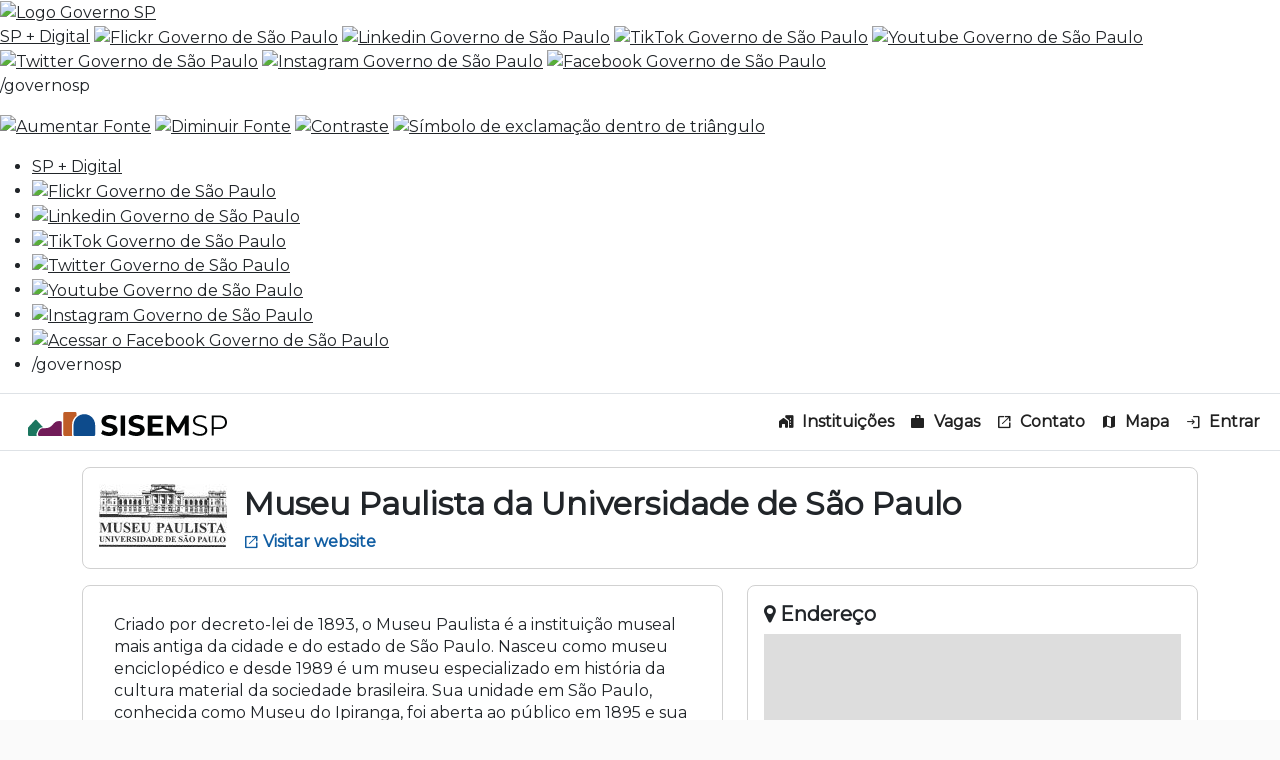

--- FILE ---
content_type: text/html; charset=UTF-8
request_url: https://cem.sisemsp.org.br/instituicao/20025/show/Museu-Paulista-da-Universidade-de-S%C3%A3o-Paulo
body_size: 7425
content:
<!DOCTYPE html>
<html lang="pt-br" locale="pt_BR"
	class="no-js
		no-loggedin
		
		notranslation"
	prefix="og: http://ogp.me/ns# foaf: http://xmlns.com/foaf/0.1/ dc: http://purl.org/dc/terms/">
<head>
	<meta http-equiv="Content-Type" content="text/html; charset=utf-8">
	<meta name="DC.title" content="Cadastro Estadual de Museus de São Paulo (CEM-SP)">
	<meta name="DC.creator" content="Corollarium Semantic Web Platform">
	<meta name="DC.language" content="pt-br">
	<meta name="DC.description" content="Cadastro Estadual de Museus de São Paulo (CEM-SP)">
	<meta name="viewport" content="width=device-width, initial-scale=1.0">

	<title>Cadastro Estadual de Museus de São Paulo (CEM-SP)</title>

	<link rel="home" href="https://cem.sisemsp.org.br">
	<link rel="search" title="Search" type="application/opensearchdescription+xml"
		href="https://cem.sisemsp.org.br/opensearch/">
	<link rel="icon" type="image/png" href="https://cem.sisemsp.org.br/images/favicon.png">

	<link href="//code.jquery.com/ui/1.11.4/themes/smoothness/jquery-ui.min.css"  rel="stylesheet"  type="text/css"  media="all, print" />
<link href="//fonts.googleapis.com/css?family=Montserrat:400, 500, 700"  rel="stylesheet"  type="text/css"  media="all, print" />
<link href="//fonts.googleapis.com/css2?family=Material+Symbols+Rounded:opsz,wght,FILL,GRAD@20..48,100..700,0..1,-50..200"  rel="stylesheet"  type="text/css"  media="all, print" />
<link href="//cdn.jsdelivr.net/npm/bootstrap@5.3.0/dist/css/bootstrap.min.css"  rel="stylesheet"  type="text/css"  media="all, print" />
<link href="//maxcdn.bootstrapcdn.com/font-awesome/4.7.0/css/font-awesome.min.css"  rel="stylesheet"  type="text/css"  media="all, print" />
 

		<link id="templatecss-compiled" rel="stylesheet" type="text/css" media="all, print"
			href="/templatecss/25041-4938-versao2.css">

	<script type="text/javascript"
		src="//ajax.googleapis.com/ajax/libs/jquery/2.2.4/jquery.min.js"></script>
	<script type="text/javascript"
		src="//code.jquery.com/ui/1.11.4/jquery-ui.min.js"></script>

	<script type="text/javascript"
		src="//cdnjs.cloudflare.com/ajax/libs/moment.js/2.22.2/moment-with-locales.min.js">
	</script>
	<script type="text/javascript"
		src="//cdnjs.cloudflare.com/ajax/libs/moment-timezone/0.5.21/moment-timezone-with-data.min.js">
	</script>


		<script type="text/javascript" src="/floh/js/full.pt-br.25041.js"></script>

	<link href="//cdnjs.cloudflare.com/ajax/libs/fullcalendar/2.3.1/fullcalendar.min.css"  rel="stylesheet"  type="text/css"  media="all, print" />
<meta property="og:title" content="Cadastro Estadual de Museus de São Paulo (CEM-SP)" />
<meta property="og:site_name" content="Cadastro Estadual de Museus de São Paulo (CEM-SP)" />
<meta property="og:image" content="https://cem.sisemsp.org.br/images/logotipo2.png" />
<link rel="canonical" href="https://cem.sisemsp.org.br/instituicao/20025/">
<meta property="og:type" content="author" />
<meta property="og:title" content="Instituição Museu Paulista da Universidade de São Paulo" />
<meta property="og:url" content="https://cem.sisemsp.org.br/instituicao/20025/show/Museu-Paulista-da-Universidade-de-S%C3%A3o-Paulo" />
<meta property="og:image" content="https://cem.sisemsp.org.br/media/scaled/256x256/3d/20029_eQHTPssJnRvH3KihTjyiXwigk2BOrmip.gif" />
<meta name="twitter:card" content="summary" />
<meta property="twitter:title" content="Museu Paulista da Universidade de São Paulo" />
<meta property="twitter:description" content="Cadastro Estadual de Museus de São Paulo (CEM-SP)" />
<meta property="twitter:image" content="https://cem.sisemsp.org.br/media/scaled/256x256/3d/20029_eQHTPssJnRvH3KihTjyiXwigk2BOrmip.gif" />



	<script>

		FLOH.APP_NAMESPACE = '1278004417276caa3d230847dbefddac/';
		FLOH.APP_REVISION = 4938;
		FLOH.FLOH_REVISION = 25041;
		FLOH.isProduction = true;
	</script>
</head>
<body itemscope itemtype="http://schema.org/WebPage"
	data-command="instituicao"
	data-procedure="show"
	data-editable="false">
<script type="text/javascript">document.body.className += ' hasjs';</script>
<a class="skiplink" href="#contents" accesskey="2">Pular navegação</a>

<link rel="stylesheet" type="text/css" href="https://saopaulo.sp.gov.br/barra-govsp/css/topo-padrao-govsp.min.css">
<link rel="stylesheet" type="text/css" href="https://saopaulo.sp.gov.br/barra-govsp/css/barra-contraste-govsp.min.css">
  <section class="govsp-topo">     
        <div id="govsp-topbarGlobal" class="blu-e">
                <div id="topbarGlobal">
                    <div id="topbarLink" class="govsp-black">
                    <div class="govsp-portal">
                        <a href="https://www.saopaulo.sp.gov.br" accesskey="1" title="Governo SP"><img src="https://saopaulo.sp.gov.br/barra-govsp/img/logo-governo-do-estado-sp.png" alt="Logo Governo SP" height="38" class="logo">
                    </div> 
                </div>
                <nav class="govsp-navbar govsp-navbar-expand-lg">
                    
                        <a class="govsp-link digital" href="https://spmaisdigital.sp.gov.br" title="site SP + Digital (nova janela)">SP + Digital</a>
    
                        <a class="govsp-social" href="https://www.flickr.com/governosp/" target="_blank" title="Flickr Governo de São Paulo (nova janela)"><img class="govsp-icon-social" src="https://saopaulo.sp.gov.br/barra-govsp/img/i-flickr.png" alt="Flickr Governo de São Paulo" /></a>
                                           
                        <a class="govsp-social" href="https://www.linkedin.com/company/governosp/" target="_blank" title="Linkedin Governo de São Paulo (nova janela)"><img class="govsp-icon-social" src="https://saopaulo.sp.gov.br/barra-govsp/img/i-linkedin.png" alt="Linkedin Governo de São Paulo" /></a>
    
                        <a class="govsp-social" href="https://www.tiktok.com/@governosp" target="_blank" title="TikTok Governo de São Paulo (nova janela)"><img class="govsp-icon-social" src="https://saopaulo.sp.gov.br/barra-govsp/img/i-tiktok.png" alt="TikTok Governo de São Paulo" /></a>                        
                        
                        <a class="govsp-social" href="https://www.youtube.com/governosp/" target="_blank" title="Youtube Governo de São Paulo (nova janela)"><img class="govsp-icon-social" src="https://saopaulo.sp.gov.br/barra-govsp/img/i-youtube.png" alt="Youtube Governo de São Paulo" /></a>
                        
                        <a class="govsp-social" href="https://www.twitter.com/governosp/" target="_blank" title="Twitter Governo de São Paulo (nova janela)"><img class="govsp-icon-social" src="https://saopaulo.sp.gov.br/barra-govsp/img/i-twitter.png" alt="Twitter Governo de São Paulo" /></a>
    
                        <a class="govsp-social" href="https://www.instagram.com/governosp/" target="_blank" title="Instagram Governo de São Paulo"><img class="govsp-icon-social" src="https://saopaulo.sp.gov.br/barra-govsp/img/i-insta.png" alt="Instagram Governo de São Paulo" /></a>
                        
                        <a class="govsp-social" href="https://www.facebook.com/governosp/" target="_blank" title="Facebook Governo de São Paulo (nova janela)"><img class="govsp-icon-social" src="https://saopaulo.sp.gov.br/barra-govsp/img/i-facebook.png" alt="Facebook Governo de São Paulo" /></a>                       
                        
                        <p class="govsp-social">/governosp</p>
                        <div id="separador-nav"></div>
                        <a class="govsp-acessibilidade" href="#" id="aumentaFonte" accesskey="2" title="Aumentar Fonte"><img class="govsp-acessibilidade" src="https://saopaulo.sp.gov.br/barra-govsp/img/i-big-font.png" alt="Aumentar Fonte"></a>

                        <a class="govsp-acessibilidade" href="#" id="reduzFonte" accesskey="3" title="Diminuir Fonte"><img class="govsp-acessibilidade" src="https://saopaulo.sp.gov.br/barra-govsp/img/i-small-font.png" alt="Diminuir Fonte"></a>

                        <a class="govsp-acessibilidade" href="#" id="altocontraste" accesskey="4" title="Aplicar contraste"><img class="govsp-acessibilidade" src="https://saopaulo.sp.gov.br/barra-govsp/img/i-contrast.png" alt="Contraste"></a>

                        <a class="govsp-acessibilidade" href="https://www.saopaulo.sp.gov.br/fale-conosco/comunicar-erros/" accesskey="5"><img class="govsp-acessibilidade" src="https://saopaulo.sp.gov.br/barra-govsp/img/i-error-report.png"  alt="Símbolo de exclamação dentro de triângulo"></a>                        
                </nav>
            </div>
            <div class="govsp-kebab">
                    <figure></figure>
                    <figure class="govsp-middle"></figure>
                    <span class="govsp-cross"></span>
                    <figure></figure>
                    <ul class="govsp-dropdown" id="govsp-kebab">               
                        <li><a class="govsp-link digital" href="https://spmaisdigital.sp.gov.br" target="_blank" title="Site SP + Digital">SP + Digital</a>

                        <li><a class="govsp-social" href="https://www.flickr.com/governosp/" target="_blank" title="Flickr Governo de São Paulo"><img class="govsp-icon-social" src="https://saopaulo.sp.gov.br/barra-govsp/img/i-flickr.png" alt="Flickr Governo de São Paulo" /></a></li>
                        
                        <li><a class="govsp-social" href="https://www.linkedin.com/company/governosp/" target="_blank" title="Linkedin Governo de São Paulo"><img class="govsp-icon-social" src="https://saopaulo.sp.gov.br/barra-govsp/img/i-linkedin.png" alt="Linkedin Governo de São Paulo" /></a></li>

                        <li><a class="govsp-social" href="https://www.tiktok.com/@governosp" target="_blank" title="TikTok Governo de São Paulo"><img class="govsp-icon-social" src="https://saopaulo.sp.gov.br/barra-govsp/img/i-tiktok.png" alt="TikTok Governo de São Paulo" /></a></li>

                        <li><a class="govsp-social" href="https://www.twitter.com/governosp/" target="_blank" title="Twitter Governo de São Paulo"><img class="govsp-icon-social" src="https://saopaulo.sp.gov.br/barra-govsp/img/i-twitter.png" alt="Twitter Governo de São Paulo" /></a></li>
                        
                        <li><a class="govsp-social" href="https://www.youtube.com/governosp/" target="_blank" title="Youtube Governo de São Paulo"><img class="govsp-icon-social" src="https://saopaulo.sp.gov.br/barra-govsp/img/i-youtube.png" alt="Youtube Governo de São Paulo" /></a></li> 

                        <li><a class="govsp-social" href="https://www.instagram.com/governosp/" target="_blank" title="Instagram Governo de São Paulo"><img class="govsp-icon-social" src="https://saopaulo.sp.gov.br/barra-govsp/img/i-insta.png" alt="Instagram Governo de São Paulo" /></a></li>
                      
                        <li><a class="govsp-social" href="https://www.facebook.com/governosp/" target="_blank" title="Acessar o Facebook do Governo de São Paulo"><img class="govsp-icon-social" src="https://saopaulo.sp.gov.br/barra-govsp/img/i-facebook.png" alt="Acessar o Facebook Governo de São Paulo" /></a></li>
                        
                        <li><p class="govsp-social">/governosp</p></li>
                    </ul> 
            </div>
        </div>
        
        <script src="https://saopaulo.sp.gov.br/barra-govsp/js/script-topo.js"></script>
        <script src="https://saopaulo.sp.gov.br/barra-govsp/js/script-contrast-govsp.js"></script>
        <script src="https://saopaulo.sp.gov.br/barra-govsp/js/script-tamanho-fonte-govsp.js"></script>
        <script src="https://saopaulo.sp.gov.br/barra-govsp/js/script-scroll.js"></script>
        <noscript>
          Seu navegador não tem suporte a JavaScript ou está desativado!        </noscript>
    </section>
<header id="header" role="navigation">
	<nav class="navbar navbar-expand-lg navbar-light border-top border-bottom">
		<div class="container-fluid">
			<div class="left-navbar-header d-flex">
				<a class="navbar-brand logo p-0" href="/">
					<img src="/images/sisem-logo.svg" alt="Logo do SISEMSP" width="201" height="24" />
				</a>
			</div>
			<button class="navbar-toggler btn btn-brand" type="button" data-bs-toggle="collapse"
				data-bs-target="#navbarNav" aria-controls="navbarNav" aria-expanded="false"
				aria-label="Toggle navigation">
				<span class="material-symbols-rounded">menu</span>
			</button>
			<div class="collapse navbar-collapse justify-content-end" id="navbarNav">
				<ul class="navbar-nav">
					<li class="nav-item">
						<a class="nav-link" href="/instituicao"><span
								class="me-2 material-symbols-rounded">maps_home_work</span>Instituições</a>
					</li>
					<li class="nav-item">
						<a class="nav-link" href="/vaga"><span
								class="me-2 material-symbols-rounded">work</span>Vagas</a>
					</li>
					<li class="nav-item">
						<a class="nav-link" href="https://www.sisemsp.org.br/fale-conosco/" target="_blank"><span
								class="me-2 material-symbols-rounded">open_in_new</span>Contato</a>
					</li>
					<li class="nav-item">
						<a class="nav-link" href="/mapa" target="_blank"><span
								class="me-2 material-symbols-rounded">map</span>Mapa</a>
					</li>
					<li class="nav-item">
						<a class="nav-link" href="/loginpage"><span
								class="me-2 material-symbols-rounded">login</span>Entrar</a>
					</li>
					<li class="d-lg-none d-sm-flex my-3 border-top"></li>
					<div class="d-lg-none d-sm-flex"><nav class="w-100">
    <ul class="list-unstyled mb-0 pb-3 pb-md-2 pe-lg-2">
        <li class="nav-item"><a class="nav-link justify-content-between" href="https://www.sisemsp.org.br/cem/" target="_blank">O que é<span class="ms-1 material-symbols-rounded">open_in_new</span></a></li>
		<li class="nav-item"><a class="nav-link justify-content-between" href="https://www.sisemsp.org.br/cem/parametros-de-registro/" target="_blank">Parâmetros de Registro<span class="ms-1 material-symbols-rounded">open_in_new</span></a></li>
        <li class="nav-item">
            <a class="nav-link justify-content-between" href="https://sisemsp.org.br/perguntas-frequentes/" target="_blank">Perguntas Frequentes<span class="ms-1 material-symbols-rounded">open_in_new</span></a>
        </li>
        <li class="nav-item"><a class="nav-link justify-content-between" href="/help" target="_blank">Ajuda<span class="ms-1 material-symbols-rounded">picture_as_pdf</span></a></li>
    </ul>
</nav></div>
				</ul>
			</div>
		</div>
	</nav>
</header>

<div id="contents" role="main"><div class="partner-show container" itemscope itemtype="http://schema.org/Museum">
	<link itemprop="sameAs" href="https://cem.sisemsp.org.br/instituicao/20025/" />

	<div class="d-flex custom-card drop-shadow-sm p-3 my-3">

		<div class="instituicao-avatar me-3" itemprop="image">
			<a href="https://cem.sisemsp.org.br/instituicaoAnexo/20029/">
<img class="loh_thumbnail" alt="" src="https://cem.sisemsp.org.br/media/scaled/128x128/3d/20029_eQHTPssJnRvH3KihTjyiXwigk2BOrmip.gif" itemprop="image" data-mediatype="image"/>
</a>
		</div>

		<div class="d-flex flex-column">
			<h1 itemprop="name"><span data-attribute="name" data-basetype="string" data-typename="string_translatable" itemprop="name" lang="pt-br" >Museu Paulista da Universidade de São Paulo</span></h1>
			<a class="link-default" href="http://www.mp.usp.br/" itemprop="url"><span
					class="material-symbols-rounded">open_in_new</span> Visitar website</a>

		</div>

	</div>

	<div class="row instituicao-info-public">
		<div class="col-12 col-lg-7">
			<div class="custom-card drop-shadow-sm p-3">
				<section class="address information-box" itemprop="address" itemscope
					itemtype="http://schema.org/PostalAddress">
					<div data-attribute="description" data-basetype="html" data-typename="html_translatable" itemprop="description" lang="pt-br"  class="ql-editor loh_html_view"><p>Criado por decreto-lei de 1893, o Museu Paulista é a instituição museal mais antiga da cidade e do estado de São Paulo. Nasceu como museu enciclopédico e desde 1989 é um museu especializado em história da cultura material da sociedade brasileira. Sua unidade em São Paulo, conhecida como Museu do Ipiranga, foi aberta ao público em 1895 e sua unidade em Itu, o Museu Republicano "Convenção de Itu", foi inaugurada em 1923.</p><p>O acervo localizado em São Paulo reúne mais de 100 mil objetos e imagens, 200 metros lineares de documentação textual e mais de 69 mil livros e periódicos dos séculos XVI ao XX. Esse acervo foi objeto do primeiro tombamento federal ocorrido no estado de São Paulo, realizado em abril de 1938, sendo o edifício sede tombado estadualmente desde 1975 e, como patrimônio nacional, desde 1998.</p><p>O acervo localizado em Itu soma 942 objetos, 10.000 imagens, 500 metros lineares de acervo textual, 44763 livros e fascículos de periódicos. O edifício do Museu Republicano foi tombado nacionalmente em 1967.</p><p>O Museu Paulista é um museu universitário e como tal está comprometido com a pesquisa associada às suas coleções, que no âmbito dos museus é parte do ciclo curatorial. É essa atividade de pesquisa que permite também a curadoria das exposições realizadas para o público bem como outras tantas mobilizações de seu vasto acervo. O Museu oferece cursos de extensão e disciplinas de graduação e pós-graduação; possui programas de estágio e de iniciação científica e recebe pesquisadores em pós-doutorado e professores visitantes. Integra, juntamente com os outros três museus estatutários da USP, o Programa de Pós-Graduação Interunidades em Museologia, único curso do estado de São Paulo que permite a formação de museólogos.</p><p>MISSÃO: Promover a educação em todos os níveis e desenvolver atividades de extensão e cultura tendo como referência o patrimônio material que coleta e conserva, por meio da produção de conhecimento científico sobre a formação histórica da sociedade brasileira.</p><p>VISÃO: Ser um Museu de História de excelência com foco na cultura material, atuando plenamente na pesquisa, no ensino e na extensão.</p><p>Na pesquisa, ser reconhecido pela produção de conhecimento na área de história e cultura material e na área de museologia pelo estabelecimento de sua política de aquisição, conservação, documentação e exposição.</p><p>No ensino, ser reconhecido pela maneira transdisciplinar própria e específica dos museus de formar alunos de todos os níveis acadêmico e pela excelência na qualificação profissional no campo da museologia.</p><p>Na extensão, pelo potencial de comunicação com a sociedade graças às sedes que ocupa em São e em Itu, que permitem a realização de exposições e eventos culturais e acadêmicos de caráter público e de grande impacto social e formativo.</p><p>VALORES</p><p>• Caráter universitário e público;</p><p>• Excelência;</p><p>• Inclusão como ferramenta de desenvolvimento humano;</p><p>• Respeito à diversidade;</p><p>• Sustentabilidade financeira, ambiental e social como princípio norteador de suas ações;</p><p>• Valorização, proteção e apropriação do patrimônio cultural;</p><p>• Ética;</p><p>• Transparência.</p><p>Com seu espaço de exposições em São Paulo fechado para obras de restauro e ampliação desde 2013, o Museu Paulista prepara atualmente seu novo programa expositivo, que será inaugurado em 2022, sendo composto por exposições de curta-duração e também por exposições de longa-duração, que serão dedicadas aos dois eixos temáticos denominados Para Entender a Sociedade e Para Entender o Museu.</p></div>
				</section>

				<section class="information-box">
					<h3><i class="fa fa-address-card"></i> Contato</h3>
					<p itemprop="telephone"><span class="item-label">Telefone para contato:</span>
						<span data-attribute="telefoneDivulgacao" data-basetype="string" data-typename="telefone" >(11) 20658001</span>
					</p>
					<p itemprop="email"><span class="item-label">Email:</span> <span data-attribute="emailDivulgacao" data-basetype="string" data-typename="email" >mp@usp.br</span></p>
				</section>

			</div>
		</div>

		<div class="col-12 col-lg-5">
			<section class="custom-card drop-shadow-sm p-3">
				<h3><i class="fa fa-map-marker"></i> Endereço</h3>

				<link rel="stylesheet" href="//cdnjs.cloudflare.com/ajax/libs/leaflet/1.2.0/leaflet.css" /><div id="leafletmap" style="height: 400px;" itemprop="Map"></div>

				<p>
					<span data-attribute="enderecoVisitacaoStreetAddress" data-basetype="string" data-typename="questaoString" >Rua dos Patriotas</span>,
					<span data-attribute="enderecoVisitacaoStreetNumber" data-basetype="string" data-typename="questaoString" >100</span>,
					<span data-attribute="enderecoVisitacaoAddressNeighborhood" data-basetype="string" data-typename="questaoString" >Ipiranga</span>
					<br />
					<span data-attribute="enderecoVisitacaoAddressLocality" data-basetype="string" data-typename="questaoString" >São Paulo</span>,
					<span data-attribute="enderecoVisitacaoAddressRegion" data-basetype="string" data-typename="questaoString" >SP</span>
					(região <span data-attribute="regiaoAdministrativa" data-basetype="choice" data-typename="questaoChoice" lang="pt-br" data-value="rmdesaopaulo" >RM de São Paulo</span>)
					(<span data-attribute="polo" data-basetype="choice" data-typename="questaoChoice" lang="pt-br" data-value="polo_6" >Polo SISEM-SP 6</span>)
					<br />
					CEP <span data-attribute="enderecoVisitacaoPostalCode" data-basetype="string" data-typename="cep" >04207-030</span>
				</p>
			</section>


			<section class="horariosAbertura-container custom-card drop-shadow-sm p-3 mt-4">
				<h3><i class="fa fa-clock-o"></i> Horários de abertura ao público</h3>
				Nenhum horário
				<time itemprop="openingHours" datetime=""></time>
			</section>
		</div>
	</div>
</div><ul class="explore clearfix btn-group">
</ul><div style="clear:both"></div></div><footer id="footer_sisem" class="footer-governo bg-light">
    <div class="container py-4">
        <div class="d-flex flex-wrap justify-content-between align-items-end mb-2">

                <img src="/images/logo-acam.svg" class="mx-auto p-2" alt="Logo ACAM Portinari" width="261" height="40">
 
                <img src="/images/sisem-vertical.svg" class="mx-auto p-2" alt="Logo SISEM" width="144" height="60">

                <img src="/images/logo-cultsp.png" class="mx-auto p-2" alt="Logo CultSP" width="202"  height="32">
   
                <img src="/images/logo-secsp.png" class="mx-auto p-2" alt="Logo Secretária de Cultura de São Paulo" width="496"  height="40">
        </div>
           
                <p class="text-center">
                    Todos os direitos reservados © SISEM-SP.
                    <a target="_blank" href="http://sisemsp.org.br/newsite/politica-de-privacidade/">Política de
                        Privacidade</a>
                </p>
            </div>
        </div>
    </div>


    <section id="govsp-rodape">
        <div class="container">
            <div class="row">
                <div class="col linha-botoes d-flex flex-column flex-lg-row justify-content-evenly align-items-center">

                    <a href="https://www.ouvidoria.sp.gov.br/Portal/Default.aspx" class="btn-model mb-4">Ouvidoria</a>


                    <a href="http://www.transparencia.sp.gov.br/" class="btn-model mb-4">Transparência</a>

                    <a href="http://www.sic.sp.gov.br/" class="btn-model mb-4">SIC</a>

                </div>
            </div>
        </div>
        <div class="container-fluid">
            <div class="row rodape bg-black py-5 d-flex justify-content-center align-items-center text-center">
                <div class="col logo-rodape">
                    <a href="https://www.saopaulo.sp.gov.br/">
                        <img src="https://www.saopaulo.sp.gov.br/barra-govsp/img/logo-rodape-governo-do-estado-sp.png"
                            alt="Logo" width="206" height="38">
                    </a>
                </div>
            </div>
        </div>
    </section>

</footer>


<script type="text/javascript">
    $(document).ready(function () {
        $(".loh_explanation").each(function () {
            const $div = $(this);
            const content = $div.text().trim();

            if (content !== '') {
                $div.attr({
                    "title": content
                }).addClass("loh_explanation material-symbols-rounded explanation-icon").text("help");
            } else {
                $div.removeAttr("data-bs-toggle data-bs-title").removeClass("loh_explanation material-symbols-rounded explanation-icon").text("");
            }
        });
    });
</script><script src="/js/all-sisem.250414938.min.js"></script>
<script src="https://cdn.jsdelivr.net/npm/bootstrap@5.3.0/dist/js/bootstrap.bundle.min.js"></script>
<script src="//cdnjs.cloudflare.com/ajax/libs/fullcalendar/2.3.1/fullcalendar.min.js"></script>
<script src="//cdnjs.cloudflare.com/ajax/libs/fullcalendar/2.3.1/lang-all.js"></script>
<script src="//cdnjs.cloudflare.com/ajax/libs/leaflet/1.2.0/leaflet.js"></script>
<script src="/floh/js/floh-mapleaflet-min.250414938.js"></script>
<script class="scriptmap">
$(document).ready(function() {
	FLOH.map.mapProvider = "openstreetmap";
	FLOH.map.geocodeProvider = "opencagedata";
	FLOH.map.mapProviderKey = "";
	FLOH.map.geocodeProviderKey = "077d25858ee847a2ab7d4c26a174a3da";
	FLOH.map.mapProviderURL = "https://{s}.tile.openstreetmap.org/{z}/{x}/{y}.png";
	var params = {"maxZoom":18,"noWrap":true,"zoom":14,"minZoom":1,"scrollWheelZoom":false,"west":"-46.61000100","east":"-46.61000100","north":"-23.58400000","south":"-23.58400000","attribution":"&copy; \u003Ca href=\"http:\/\/osm.org\/copyright\"\u003EOpenStreetMap\u003C\/a\u003E contributors"};
	var locations = [{"name": "<a href=\"https:\/\/cem.sisemsp.org.br\/instituicao\/20025\/\"><span data-attribute=\"name\" data-basetype=\"string\" data-typename=\"string_translatable\" itemprop=\"name\" lang=\"pt-br\" >Museu Paulista da Universidade de S\u00e3o Paulo<\/span><\/a>",
			"id": 20025, "latitude": -23.584000, "longitude": -46.610001 }];
	FLOH.map.init(
		-23.584000,
		-46.610001,
		locations,
		params
	);
});
</script>
		
<script src="/floh/node_modules/as-jqplot/dist/jquery.jqplot.min.js"></script>
<script src="/floh/node_modules/as-jqplot/dist/plugins/jqplot.highlighter.min.js"></script>
<script src="/floh/node_modules/as-jqplot/dist/plugins/jqplot.barRenderer.min.js"></script>
<script src="/floh/node_modules/as-jqplot/dist/plugins/jqplot.categoryAxisRenderer.min.js"></script>
<script src="/floh/node_modules/as-jqplot/dist/plugins/jqplot.canvasTextRenderer.min.js"></script>
<script src="/floh/node_modules/as-jqplot/dist/plugins/jqplot.canvasAxisTickRenderer.min.js"></script>
<script src="/floh/node_modules/as-jqplot/dist/plugins/jqplot.pointLabels.min.js"></script>
<script type="text/javascript" src="/js/reports.js"></script>
<script>
(function() {
	var data = JSON.parse('{"":{"despesas":{"Recursos Humanos":0,"\u00c1reas-meio":0,"\u00c1reas-fim":0,"Investimentos":0},"receitas":{"Recursos pr\u00f3prios":0,"Receitas operacionais":0,"Receitas de terceiros":0,"Recursos incentivados de ren\u00fancia fiscal":0}}}');
	Sisem.reports.budgetByYears('orcamentoAnualChart', data, 2025);
})();
</script>			<p class="corollarium_footer">
				<a href="https://corollarium.com/" title="Desenvolvimento de software de alto desempenho">
					Desenvolvido por Corollarium
				</a>
			</p>
		</body>
		</html>

--- FILE ---
content_type: text/css;charset=UTF-8
request_url: https://cem.sisemsp.org.br/templatecss/25041-4938-versao2.css
body_size: 18225
content:
/*!
 * Quill Editor v1.3.2
 * https://quilljs.com/
 * Copyright (c) 2014, Jason Chen
 * Copyright (c) 2013, salesforce.com
 */.ql-container{box-sizing:border-box;font-family:Helvetica,Arial,sans-serif;font-size:13px;height:100%;margin:0px;position:relative}.ql-container.ql-disabled .ql-tooltip{visibility:hidden}.ql-container.ql-disabled .ql-editor ul[data-checked]>li::before{pointer-events:none}.ql-clipboard{left:-100000px;height:1px;overflow-y:hidden;position:absolute;top:50%}.ql-clipboard p{margin:0;padding:0}.ql-editor{box-sizing:border-box;line-height:1.42;height:100%;outline:none;overflow-y:auto;padding:12px 15px;tab-size:4;-moz-tab-size:4;text-align:left;white-space:pre-wrap;word-wrap:break-word}.ql-editor>*{cursor:text}.ql-editor p,.ql-editor ol,.ql-editor ul,.ql-editor pre,.ql-editor blockquote,.ql-editor h1,.ql-editor h2,.ql-editor h3,.ql-editor h4,.ql-editor h5,.ql-editor h6{margin:0;padding:0;counter-reset:list-1 list-2 list-3 list-4 list-5 list-6 list-7 list-8 list-9}.ql-editor ol,.ql-editor ul{padding-left:1.5em}.ql-editor ol>li,.ql-editor ul>li{list-style-type:none}.ql-editor ul>li::before{content:'\2022'}.ql-editor ul[data-checked=true],.ql-editor ul[data-checked=false]{pointer-events:none}.ql-editor ul[data-checked=true]>li *,.ql-editor ul[data-checked=false]>li *{pointer-events:all}.ql-editor ul[data-checked=true]>li::before,.ql-editor ul[data-checked=false]>li::before{color:#777;cursor:pointer;pointer-events:all}.ql-editor ul[data-checked=true]>li::before{content:'\2611'}.ql-editor ul[data-checked=false]>li::before{content:'\2610'}.ql-editor li::before{display:inline-block;white-space:nowrap;width:1.2em}.ql-editor li:not(.ql-direction-rtl)::before{margin-left:-1.5em;margin-right:0.3em;text-align:right}.ql-editor li.ql-direction-rtl::before{margin-left:0.3em;margin-right:-1.5em}.ql-editor ol li:not(.ql-direction-rtl),.ql-editor ul li:not(.ql-direction-rtl){padding-left:1.5em}.ql-editor ol li.ql-direction-rtl,.ql-editor ul li.ql-direction-rtl{padding-right:1.5em}.ql-editor ol li{counter-reset:list-1 list-2 list-3 list-4 list-5 list-6 list-7 list-8 list-9;counter-increment:list-0}.ql-editor ol li:before{content:counter(list-0, decimal) '. '}.ql-editor ol li.ql-indent-1{counter-increment:list-1}.ql-editor ol li.ql-indent-1:before{content:counter(list-1, lower-alpha) '. '}.ql-editor ol li.ql-indent-1{counter-reset:list-2 list-3 list-4 list-5 list-6 list-7 list-8 list-9}.ql-editor ol li.ql-indent-2{counter-increment:list-2}.ql-editor ol li.ql-indent-2:before{content:counter(list-2, lower-roman) '. '}.ql-editor ol li.ql-indent-2{counter-reset:list-3 list-4 list-5 list-6 list-7 list-8 list-9}.ql-editor ol li.ql-indent-3{counter-increment:list-3}.ql-editor ol li.ql-indent-3:before{content:counter(list-3, decimal) '. '}.ql-editor ol li.ql-indent-3{counter-reset:list-4 list-5 list-6 list-7 list-8 list-9}.ql-editor ol li.ql-indent-4{counter-increment:list-4}.ql-editor ol li.ql-indent-4:before{content:counter(list-4, lower-alpha) '. '}.ql-editor ol li.ql-indent-4{counter-reset:list-5 list-6 list-7 list-8 list-9}.ql-editor ol li.ql-indent-5{counter-increment:list-5}.ql-editor ol li.ql-indent-5:before{content:counter(list-5, lower-roman) '. '}.ql-editor ol li.ql-indent-5{counter-reset:list-6 list-7 list-8 list-9}.ql-editor ol li.ql-indent-6{counter-increment:list-6}.ql-editor ol li.ql-indent-6:before{content:counter(list-6, decimal) '. '}.ql-editor ol li.ql-indent-6{counter-reset:list-7 list-8 list-9}.ql-editor ol li.ql-indent-7{counter-increment:list-7}.ql-editor ol li.ql-indent-7:before{content:counter(list-7, lower-alpha) '. '}.ql-editor ol li.ql-indent-7{counter-reset:list-8 list-9}.ql-editor ol li.ql-indent-8{counter-increment:list-8}.ql-editor ol li.ql-indent-8:before{content:counter(list-8, lower-roman) '. '}.ql-editor ol li.ql-indent-8{counter-reset:list-9}.ql-editor ol li.ql-indent-9{counter-increment:list-9}.ql-editor ol li.ql-indent-9:before{content:counter(list-9, decimal) '. '}.ql-editor .ql-indent-1:not(.ql-direction-rtl){padding-left:3em}.ql-editor li.ql-indent-1:not(.ql-direction-rtl){padding-left:4.5em}.ql-editor .ql-indent-1.ql-direction-rtl.ql-align-right{padding-right:3em}.ql-editor li.ql-indent-1.ql-direction-rtl.ql-align-right{padding-right:4.5em}.ql-editor .ql-indent-2:not(.ql-direction-rtl){padding-left:6em}.ql-editor li.ql-indent-2:not(.ql-direction-rtl){padding-left:7.5em}.ql-editor .ql-indent-2.ql-direction-rtl.ql-align-right{padding-right:6em}.ql-editor li.ql-indent-2.ql-direction-rtl.ql-align-right{padding-right:7.5em}.ql-editor .ql-indent-3:not(.ql-direction-rtl){padding-left:9em}.ql-editor li.ql-indent-3:not(.ql-direction-rtl){padding-left:10.5em}.ql-editor .ql-indent-3.ql-direction-rtl.ql-align-right{padding-right:9em}.ql-editor li.ql-indent-3.ql-direction-rtl.ql-align-right{padding-right:10.5em}.ql-editor .ql-indent-4:not(.ql-direction-rtl){padding-left:12em}.ql-editor li.ql-indent-4:not(.ql-direction-rtl){padding-left:13.5em}.ql-editor .ql-indent-4.ql-direction-rtl.ql-align-right{padding-right:12em}.ql-editor li.ql-indent-4.ql-direction-rtl.ql-align-right{padding-right:13.5em}.ql-editor .ql-indent-5:not(.ql-direction-rtl){padding-left:15em}.ql-editor li.ql-indent-5:not(.ql-direction-rtl){padding-left:16.5em}.ql-editor .ql-indent-5.ql-direction-rtl.ql-align-right{padding-right:15em}.ql-editor li.ql-indent-5.ql-direction-rtl.ql-align-right{padding-right:16.5em}.ql-editor .ql-indent-6:not(.ql-direction-rtl){padding-left:18em}.ql-editor li.ql-indent-6:not(.ql-direction-rtl){padding-left:19.5em}.ql-editor .ql-indent-6.ql-direction-rtl.ql-align-right{padding-right:18em}.ql-editor li.ql-indent-6.ql-direction-rtl.ql-align-right{padding-right:19.5em}.ql-editor .ql-indent-7:not(.ql-direction-rtl){padding-left:21em}.ql-editor li.ql-indent-7:not(.ql-direction-rtl){padding-left:22.5em}.ql-editor .ql-indent-7.ql-direction-rtl.ql-align-right{padding-right:21em}.ql-editor li.ql-indent-7.ql-direction-rtl.ql-align-right{padding-right:22.5em}.ql-editor .ql-indent-8:not(.ql-direction-rtl){padding-left:24em}.ql-editor li.ql-indent-8:not(.ql-direction-rtl){padding-left:25.5em}.ql-editor .ql-indent-8.ql-direction-rtl.ql-align-right{padding-right:24em}.ql-editor li.ql-indent-8.ql-direction-rtl.ql-align-right{padding-right:25.5em}.ql-editor .ql-indent-9:not(.ql-direction-rtl){padding-left:27em}.ql-editor li.ql-indent-9:not(.ql-direction-rtl){padding-left:28.5em}.ql-editor .ql-indent-9.ql-direction-rtl.ql-align-right{padding-right:27em}.ql-editor li.ql-indent-9.ql-direction-rtl.ql-align-right{padding-right:28.5em}.ql-editor .ql-video{display:block;max-width:100%}.ql-editor .ql-video.ql-align-center{margin:0 auto}.ql-editor .ql-video.ql-align-right{margin:0 0 0 auto}.ql-editor .ql-bg-black{background-color:#000}.ql-editor .ql-bg-red{background-color:#e60000}.ql-editor .ql-bg-orange{background-color:#f90}.ql-editor .ql-bg-yellow{background-color:#ff0}.ql-editor .ql-bg-green{background-color:#008a00}.ql-editor .ql-bg-blue{background-color:#06c}.ql-editor .ql-bg-purple{background-color:#93f}.ql-editor .ql-color-white{color:#fff}.ql-editor .ql-color-red{color:#e60000}.ql-editor .ql-color-orange{color:#f90}.ql-editor .ql-color-yellow{color:#ff0}.ql-editor .ql-color-green{color:#008a00}.ql-editor .ql-color-blue{color:#06c}.ql-editor .ql-color-purple{color:#93f}.ql-editor .ql-font-serif{font-family:Georgia,Times New Roman,serif}.ql-editor .ql-font-monospace{font-family:Monaco,Courier New,monospace}.ql-editor .ql-size-small{font-size:0.75em}.ql-editor .ql-size-large{font-size:1.5em}.ql-editor .ql-size-huge{font-size:2.5em}.ql-editor .ql-direction-rtl{direction:rtl;text-align:inherit}.ql-editor .ql-align-center{text-align:center}.ql-editor .ql-align-justify{text-align:justify}.ql-editor .ql-align-right{text-align:right}.ql-editor .ql-embed-selected{border:2px solid #777;user-select:none}.ql-editor.ql-blank::before{color:rgba(0,0,0,0.6);content:attr(data-placeholder);font-style:italic;left:15px;pointer-events:none;position:absolute;right:15px}.ql-snow.ql-toolbar:after,.ql-snow .ql-toolbar:after{clear:both;content:'';display:table}.ql-snow.ql-toolbar button,.ql-snow .ql-toolbar button{background:none;border:none;cursor:pointer;display:inline-block;float:left;height:24px;padding:3px 5px;width:28px}.ql-snow.ql-toolbar button svg,.ql-snow .ql-toolbar button svg{float:left;height:100%}.ql-snow.ql-toolbar button:active:hover,.ql-snow .ql-toolbar button:active:hover{outline:none}.ql-snow.ql-toolbar input.ql-image[type=file],.ql-snow .ql-toolbar input.ql-image[type=file]{display:none}.ql-snow.ql-toolbar button:hover,.ql-snow .ql-toolbar button:hover,.ql-snow.ql-toolbar button:focus,.ql-snow .ql-toolbar button:focus,.ql-snow.ql-toolbar button.ql-active,.ql-snow .ql-toolbar button.ql-active,.ql-snow.ql-toolbar .ql-picker-label:hover,.ql-snow .ql-toolbar .ql-picker-label:hover,.ql-snow.ql-toolbar .ql-picker-label.ql-active,.ql-snow .ql-toolbar .ql-picker-label.ql-active,.ql-snow.ql-toolbar .ql-picker-item:hover,.ql-snow .ql-toolbar .ql-picker-item:hover,.ql-snow.ql-toolbar .ql-picker-item.ql-selected,.ql-snow .ql-toolbar .ql-picker-item.ql-selected{color:#06c}.ql-snow.ql-toolbar button:hover .ql-fill,.ql-snow .ql-toolbar button:hover .ql-fill,.ql-snow.ql-toolbar button:focus .ql-fill,.ql-snow .ql-toolbar button:focus .ql-fill,.ql-snow.ql-toolbar button.ql-active .ql-fill,.ql-snow .ql-toolbar button.ql-active .ql-fill,.ql-snow.ql-toolbar .ql-picker-label:hover .ql-fill,.ql-snow .ql-toolbar .ql-picker-label:hover .ql-fill,.ql-snow.ql-toolbar .ql-picker-label.ql-active .ql-fill,.ql-snow .ql-toolbar .ql-picker-label.ql-active .ql-fill,.ql-snow.ql-toolbar .ql-picker-item:hover .ql-fill,.ql-snow .ql-toolbar .ql-picker-item:hover .ql-fill,.ql-snow.ql-toolbar .ql-picker-item.ql-selected .ql-fill,.ql-snow .ql-toolbar .ql-picker-item.ql-selected .ql-fill,.ql-snow.ql-toolbar button:hover .ql-stroke.ql-fill,.ql-snow .ql-toolbar button:hover .ql-stroke.ql-fill,.ql-snow.ql-toolbar button:focus .ql-stroke.ql-fill,.ql-snow .ql-toolbar button:focus .ql-stroke.ql-fill,.ql-snow.ql-toolbar button.ql-active .ql-stroke.ql-fill,.ql-snow .ql-toolbar button.ql-active .ql-stroke.ql-fill,.ql-snow.ql-toolbar .ql-picker-label:hover .ql-stroke.ql-fill,.ql-snow .ql-toolbar .ql-picker-label:hover .ql-stroke.ql-fill,.ql-snow.ql-toolbar .ql-picker-label.ql-active .ql-stroke.ql-fill,.ql-snow .ql-toolbar .ql-picker-label.ql-active .ql-stroke.ql-fill,.ql-snow.ql-toolbar .ql-picker-item:hover .ql-stroke.ql-fill,.ql-snow .ql-toolbar .ql-picker-item:hover .ql-stroke.ql-fill,.ql-snow.ql-toolbar .ql-picker-item.ql-selected .ql-stroke.ql-fill,.ql-snow .ql-toolbar .ql-picker-item.ql-selected .ql-stroke.ql-fill{fill:#06c}.ql-snow.ql-toolbar button:hover .ql-stroke,.ql-snow .ql-toolbar button:hover .ql-stroke,.ql-snow.ql-toolbar button:focus .ql-stroke,.ql-snow .ql-toolbar button:focus .ql-stroke,.ql-snow.ql-toolbar button.ql-active .ql-stroke,.ql-snow .ql-toolbar button.ql-active .ql-stroke,.ql-snow.ql-toolbar .ql-picker-label:hover .ql-stroke,.ql-snow .ql-toolbar .ql-picker-label:hover .ql-stroke,.ql-snow.ql-toolbar .ql-picker-label.ql-active .ql-stroke,.ql-snow .ql-toolbar .ql-picker-label.ql-active .ql-stroke,.ql-snow.ql-toolbar .ql-picker-item:hover .ql-stroke,.ql-snow .ql-toolbar .ql-picker-item:hover .ql-stroke,.ql-snow.ql-toolbar .ql-picker-item.ql-selected .ql-stroke,.ql-snow .ql-toolbar .ql-picker-item.ql-selected .ql-stroke,.ql-snow.ql-toolbar button:hover .ql-stroke-miter,.ql-snow .ql-toolbar button:hover .ql-stroke-miter,.ql-snow.ql-toolbar button:focus .ql-stroke-miter,.ql-snow .ql-toolbar button:focus .ql-stroke-miter,.ql-snow.ql-toolbar button.ql-active .ql-stroke-miter,.ql-snow .ql-toolbar button.ql-active .ql-stroke-miter,.ql-snow.ql-toolbar .ql-picker-label:hover .ql-stroke-miter,.ql-snow .ql-toolbar .ql-picker-label:hover .ql-stroke-miter,.ql-snow.ql-toolbar .ql-picker-label.ql-active .ql-stroke-miter,.ql-snow .ql-toolbar .ql-picker-label.ql-active .ql-stroke-miter,.ql-snow.ql-toolbar .ql-picker-item:hover .ql-stroke-miter,.ql-snow .ql-toolbar .ql-picker-item:hover .ql-stroke-miter,.ql-snow.ql-toolbar .ql-picker-item.ql-selected .ql-stroke-miter,.ql-snow .ql-toolbar .ql-picker-item.ql-selected .ql-stroke-miter{stroke:#06c}@media (pointer:coarse){.ql-snow.ql-toolbar button:hover:not(.ql-active),.ql-snow .ql-toolbar button:hover:not(.ql-active){color:#444}.ql-snow.ql-toolbar button:hover:not(.ql-active) .ql-fill,.ql-snow .ql-toolbar button:hover:not(.ql-active) .ql-fill,.ql-snow.ql-toolbar button:hover:not(.ql-active) .ql-stroke.ql-fill,.ql-snow .ql-toolbar button:hover:not(.ql-active) .ql-stroke.ql-fill{fill:#444}.ql-snow.ql-toolbar button:hover:not(.ql-active) .ql-stroke,.ql-snow .ql-toolbar button:hover:not(.ql-active) .ql-stroke,.ql-snow.ql-toolbar button:hover:not(.ql-active) .ql-stroke-miter,.ql-snow .ql-toolbar button:hover:not(.ql-active) .ql-stroke-miter{stroke:#444}}.ql-snow{box-sizing:border-box}.ql-snow *{box-sizing:border-box}.ql-snow .ql-hidden{display:none}.ql-snow .ql-out-bottom,.ql-snow .ql-out-top{visibility:hidden}.ql-snow .ql-tooltip{position:absolute;transform:translateY(10px)}.ql-snow .ql-tooltip a{cursor:pointer;text-decoration:none}.ql-snow .ql-tooltip.ql-flip{transform:translateY(-10px)}.ql-snow .ql-formats{display:inline-block;vertical-align:middle}.ql-snow .ql-formats:after{clear:both;content:'';display:table}.ql-snow .ql-stroke{fill:none;stroke:#444;stroke-linecap:round;stroke-linejoin:round;stroke-width:2}.ql-snow .ql-stroke-miter{fill:none;stroke:#444;stroke-miterlimit:10;stroke-width:2}.ql-snow .ql-fill,.ql-snow .ql-stroke.ql-fill{fill:#444}.ql-snow .ql-empty{fill:none}.ql-snow .ql-even{fill-rule:evenodd}.ql-snow .ql-thin,.ql-snow .ql-stroke.ql-thin{stroke-width:1}.ql-snow .ql-transparent{opacity:0.4}.ql-snow .ql-direction svg:last-child{display:none}.ql-snow .ql-direction.ql-active svg:last-child{display:inline}.ql-snow .ql-direction.ql-active svg:first-child{display:none}.ql-snow .ql-editor h1{font-size:2em}.ql-snow .ql-editor h2{font-size:1.5em}.ql-snow .ql-editor h3{font-size:1.17em}.ql-snow .ql-editor h4{font-size:1em}.ql-snow .ql-editor h5{font-size:0.83em}.ql-snow .ql-editor h6{font-size:0.67em}.ql-snow .ql-editor a{text-decoration:underline}.ql-snow .ql-editor blockquote{border-left:4px solid #ccc;margin-bottom:5px;margin-top:5px;padding-left:16px}.ql-snow .ql-editor code,.ql-snow .ql-editor pre{background-color:#f0f0f0;border-radius:3px}.ql-snow .ql-editor pre{white-space:pre-wrap;margin-bottom:5px;margin-top:5px;padding:5px 10px}.ql-snow .ql-editor code{font-size:85%;padding:2px 4px}.ql-snow .ql-editor pre.ql-syntax{background-color:#23241f;color:#f8f8f2;overflow:visible}.ql-snow .ql-editor img{max-width:100%}.ql-snow .ql-picker{color:#444;display:inline-block;float:left;font-size:14px;font-weight:500;height:24px;position:relative;vertical-align:middle}.ql-snow .ql-picker-label{cursor:pointer;display:inline-block;height:100%;padding-left:8px;padding-right:2px;position:relative;width:100%}.ql-snow .ql-picker-label::before{display:inline-block;line-height:22px}.ql-snow .ql-picker-options{background-color:#fff;display:none;min-width:100%;padding:4px 8px;position:absolute;white-space:nowrap}.ql-snow .ql-picker-options .ql-picker-item{cursor:pointer;display:block;padding-bottom:5px;padding-top:5px}.ql-snow .ql-picker.ql-expanded .ql-picker-label{color:#ccc;z-index:2}.ql-snow .ql-picker.ql-expanded .ql-picker-label .ql-fill{fill:#ccc}.ql-snow .ql-picker.ql-expanded .ql-picker-label .ql-stroke{stroke:#ccc}.ql-snow .ql-picker.ql-expanded .ql-picker-options{display:block;margin-top:-1px;top:100%;z-index:1}.ql-snow .ql-color-picker,.ql-snow .ql-icon-picker{width:28px}.ql-snow .ql-color-picker .ql-picker-label,.ql-snow .ql-icon-picker .ql-picker-label{padding:2px 4px}.ql-snow .ql-color-picker .ql-picker-label svg,.ql-snow .ql-icon-picker .ql-picker-label svg{right:4px}.ql-snow .ql-icon-picker .ql-picker-options{padding:4px 0px}.ql-snow .ql-icon-picker .ql-picker-item{height:24px;width:24px;padding:2px 4px}.ql-snow .ql-color-picker .ql-picker-options{padding:3px 5px;width:152px}.ql-snow .ql-color-picker .ql-picker-item{border:1px solid transparent;float:left;height:16px;margin:2px;padding:0px;width:16px}.ql-snow .ql-picker:not(.ql-color-picker):not(.ql-icon-picker) svg{position:absolute;margin-top:-9px;right:0;top:50%;width:18px}.ql-snow .ql-picker.ql-header .ql-picker-label[data-label]:not([data-label=''])::before,.ql-snow .ql-picker.ql-font .ql-picker-label[data-label]:not([data-label=''])::before,.ql-snow .ql-picker.ql-size .ql-picker-label[data-label]:not([data-label=''])::before,.ql-snow .ql-picker.ql-header .ql-picker-item[data-label]:not([data-label=''])::before,.ql-snow .ql-picker.ql-font .ql-picker-item[data-label]:not([data-label=''])::before,.ql-snow .ql-picker.ql-size .ql-picker-item[data-label]:not([data-label=''])::before{content:attr(data-label)}.ql-snow .ql-picker.ql-header{width:98px}.ql-snow .ql-picker.ql-header .ql-picker-label::before,.ql-snow .ql-picker.ql-header .ql-picker-item::before{content:'Normal'}.ql-snow .ql-picker.ql-header .ql-picker-label[data-value="1"]::before,.ql-snow .ql-picker.ql-header .ql-picker-item[data-value="1"]::before{content:'Heading 1'}.ql-snow .ql-picker.ql-header .ql-picker-label[data-value="2"]::before,.ql-snow .ql-picker.ql-header .ql-picker-item[data-value="2"]::before{content:'Heading 2'}.ql-snow .ql-picker.ql-header .ql-picker-label[data-value="3"]::before,.ql-snow .ql-picker.ql-header .ql-picker-item[data-value="3"]::before{content:'Heading 3'}.ql-snow .ql-picker.ql-header .ql-picker-label[data-value="4"]::before,.ql-snow .ql-picker.ql-header .ql-picker-item[data-value="4"]::before{content:'Heading 4'}.ql-snow .ql-picker.ql-header .ql-picker-label[data-value="5"]::before,.ql-snow .ql-picker.ql-header .ql-picker-item[data-value="5"]::before{content:'Heading 5'}.ql-snow .ql-picker.ql-header .ql-picker-label[data-value="6"]::before,.ql-snow .ql-picker.ql-header .ql-picker-item[data-value="6"]::before{content:'Heading 6'}.ql-snow .ql-picker.ql-header .ql-picker-item[data-value="1"]::before{font-size:2em}.ql-snow .ql-picker.ql-header .ql-picker-item[data-value="2"]::before{font-size:1.5em}.ql-snow .ql-picker.ql-header .ql-picker-item[data-value="3"]::before{font-size:1.17em}.ql-snow .ql-picker.ql-header .ql-picker-item[data-value="4"]::before{font-size:1em}.ql-snow .ql-picker.ql-header .ql-picker-item[data-value="5"]::before{font-size:0.83em}.ql-snow .ql-picker.ql-header .ql-picker-item[data-value="6"]::before{font-size:0.67em}.ql-snow .ql-picker.ql-font{width:108px}.ql-snow .ql-picker.ql-font .ql-picker-label::before,.ql-snow .ql-picker.ql-font .ql-picker-item::before{content:'Sans Serif'}.ql-snow .ql-picker.ql-font .ql-picker-label[data-value=serif]::before,.ql-snow .ql-picker.ql-font .ql-picker-item[data-value=serif]::before{content:'Serif'}.ql-snow .ql-picker.ql-font .ql-picker-label[data-value=monospace]::before,.ql-snow .ql-picker.ql-font .ql-picker-item[data-value=monospace]::before{content:'Monospace'}.ql-snow .ql-picker.ql-font .ql-picker-item[data-value=serif]::before{font-family:Georgia,Times New Roman,serif}.ql-snow .ql-picker.ql-font .ql-picker-item[data-value=monospace]::before{font-family:Monaco,Courier New,monospace}.ql-snow .ql-picker.ql-size{width:98px}.ql-snow .ql-picker.ql-size .ql-picker-label::before,.ql-snow .ql-picker.ql-size .ql-picker-item::before{content:'Normal'}.ql-snow .ql-picker.ql-size .ql-picker-label[data-value=small]::before,.ql-snow .ql-picker.ql-size .ql-picker-item[data-value=small]::before{content:'Small'}.ql-snow .ql-picker.ql-size .ql-picker-label[data-value=large]::before,.ql-snow .ql-picker.ql-size .ql-picker-item[data-value=large]::before{content:'Large'}.ql-snow .ql-picker.ql-size .ql-picker-label[data-value=huge]::before,.ql-snow .ql-picker.ql-size .ql-picker-item[data-value=huge]::before{content:'Huge'}.ql-snow .ql-picker.ql-size .ql-picker-item[data-value=small]::before{font-size:10px}.ql-snow .ql-picker.ql-size .ql-picker-item[data-value=large]::before{font-size:18px}.ql-snow .ql-picker.ql-size .ql-picker-item[data-value=huge]::before{font-size:32px}.ql-snow .ql-color-picker.ql-background .ql-picker-item{background-color:#fff}.ql-snow .ql-color-picker.ql-color .ql-picker-item{background-color:#000}.ql-toolbar.ql-snow{border:1px solid #ccc;box-sizing:border-box;font-family:'Helvetica Neue','Helvetica','Arial',sans-serif;padding:8px}.ql-toolbar.ql-snow .ql-formats{margin-right:15px}.ql-toolbar.ql-snow .ql-picker-label{border:1px solid transparent}.ql-toolbar.ql-snow .ql-picker-options{border:1px solid transparent;box-shadow:rgba(0,0,0,0.2) 0 2px 8px}.ql-toolbar.ql-snow .ql-picker.ql-expanded .ql-picker-label{border-color:#ccc}.ql-toolbar.ql-snow .ql-picker.ql-expanded .ql-picker-options{border-color:#ccc}.ql-toolbar.ql-snow .ql-color-picker .ql-picker-item.ql-selected,.ql-toolbar.ql-snow .ql-color-picker .ql-picker-item:hover{border-color:#000}.ql-toolbar.ql-snow+.ql-container.ql-snow{border-top:0px}.ql-snow .ql-tooltip{background-color:#fff;border:1px solid #ccc;box-shadow:0px 0px 5px #ddd;color:#444;padding:5px 12px;white-space:nowrap}.ql-snow .ql-tooltip::before{content:"Visit URL:";line-height:26px;margin-right:8px}.ql-snow .ql-tooltip input[type=text]{display:none;border:1px solid #ccc;font-size:13px;height:26px;margin:0px;padding:3px 5px;width:170px}.ql-snow .ql-tooltip a.ql-preview{display:inline-block;max-width:200px;overflow-x:hidden;text-overflow:ellipsis;vertical-align:top}.ql-snow .ql-tooltip a.ql-action::after{border-right:1px solid #ccc;content:'Edit';margin-left:16px;padding-right:8px}.ql-snow .ql-tooltip a.ql-remove::before{content:'Remove';margin-left:8px}.ql-snow .ql-tooltip a{line-height:26px}.ql-snow .ql-tooltip.ql-editing a.ql-preview,.ql-snow .ql-tooltip.ql-editing a.ql-remove{display:none}.ql-snow .ql-tooltip.ql-editing input[type=text]{display:inline-block}.ql-snow .ql-tooltip.ql-editing a.ql-action::after{border-right:0px;content:'Save';padding-right:0px}.ql-snow .ql-tooltip[data-mode=link]::before{content:"Enter link:"}.ql-snow .ql-tooltip[data-mode=formula]::before{content:"Enter formula:"}.ql-snow .ql-tooltip[data-mode=video]::before{content:"Enter video:"}.ql-snow a{color:#06c}.ql-container.ql-snow{border:1px solid #ccc}*{margin:0;padding:0;outline:none}html{margin:0;padding:0;height:100%;-webkit-text-size-adjust:none}html.loggedin .no-loggedin,html.no-loggedin .loggedin{display:none;visibility:hidden}img{border-style:none;max-width:100%;height:auto}hr{clear:both}pre{font-size:small}code{display:inherit}select{background-color:#fff}.ms-container .ms-selection,.ms-container .ms-selectable{background:none !important}.ms-container .ms-selection li,.ms-container .ms-selectable li{background-color:white}.ms-container .ms-selection .search-input,.ms-container .ms-selectable .search-input{width:155px}.ms-container .loh_autocomplete_wrapper .search-input{width:125px}.ms-container .loh_autocomplete_wrapper:after{background:url(/floh/images/icons/16x16/autocomplete.png) center right no-repeat;content:"\0000a0\0000a0\0000a0\0000a0"}select[data-unique="true"][data-is-autocomplete="true"]~.ms-container .ms-selection .ms-list{height:100%;min-height:25px;top:40px}select[data-unique="true"][data-is-autocomplete="true"]~.ms-container .ms-list .disabled{display:none !important}article,aside,details,figcaption,figure,footer,header,hgroup,menu,nav,section{display:block}blockquote{margin-left:2em;border-left:1px solid #00f}a,a:visited{color:#35a}a:hover{color:#f00}a.no_underline{text-decoration:none}div.loh_videocontainer{position:relative;padding-bottom:56.25%;padding-top:30px;height:0;overflow:hidden}.loh_videocontainer iframe,.loh_videocontainer object,.loh_videocontainer embed{position:absolute;top:0;left:0;width:100%;height:100%}.loh_video embed,.loh_video object,.loh_video iframe{width:100%;height:auto}#header{font-family:arial,sans-serif;color:#222222;font-size:16px;font-weight:normal;font-style:normal;text-align:center;margin:0 auto;top:0px;left:0px;padding-bottom:5px}p.corollarium_footer{margin:0 auto;text-align:center;font-size:70%}#footer{background:#666;font-family:arial,sans-serif;color:#fff;font-size:16px;font-weight:normal;font-style:normal;text-align:center;margin:10px auto;clear:both}#footer a{font-size:inherit 16px;font-family:arial,sans-serif;font-weight:bold;font-style:normal;color:#aaa}#footer a:hover{color:#fff}.skiplink{display:none}#contents{margin:0 auto;margin-top:5px;clear:both}#contents>.fc .fc-content a,#contents>.fc .fc-event,#contents>.fc .fc-event:hover,#contents>.fc .ui-widget .fc-event{color:#fff !important}#floh_login{margin:0 auto 0 auto;font-size:small}#login-local{float:right;max-width:250px;text-align:left}#floh_login form{min-width:6em}#floh_login form .sized{font-size:90%}.autocolumns2 li{margin-bottom:20px;width:100%}@media (min-width:961px){.autocolumns2 li{width:49%;float:left;margin-right:2%}.autocolumns2 li:nth-child(even){margin-right:0}}.autocolumns3 li{margin-bottom:20px;width:100%}@media (min-width:961px){.autocolumns3 li{width:32%;float:left;margin-right:2%}.autocolumns3 li:nth-child(3n){margin-right:0}}@media (min-width:768px) and (max-width:960px){.autocolumns3 li{width:49%;float:left;margin-right:2%}.autocolumns3 li:nth-child(even){margin-right:0}}.topcol{width:90%;margin-right:auto;margin-left:auto;margin-bottom:10px}.fullwidth{width:100%}.leftcol25{float:left;width:25%;margin-bottom:10px}.rightcol25{float:left;width:50%;margin-bottom:10px}.leftcol50{float:left;width:48%;margin-bottom:10px}.rightcol50{float:right;width:48%;margin-bottom:10px}.leftcol40{float:left;width:39%;margin-bottom:10px}.rightcol60{float:right;width:59%;margin-bottom:10px}.leftcol33{float:left;width:31%;margin-bottom:10px}.centercol33{float:left;width:31%;margin-left:2%;margin-top:0px}.rightcol33{float:left;width:31%;margin-left:2%;margin-bottom:10px}.leftcol66{float:left;width:66%;margin-left:1%;margin-bottom:10px}.centercol66{float:left;width:66%;margin-left:1%;margin-top:0px}.rightcol66{float:left;width:66%;margin-left:1%;margin-bottom:10px}.third{display:inline-block;width:30%;margin-left:2%;margin-bottom:10px}@media only screen and (max-width:640px) and (min-width:481px){.third{width:48%;margin-left:2%}}@media only screen and (max-width:480px){.third{width:100%;margin-left:0%}}div.leftbar{width:50%;float:left}div.rightbar{width:49%;float:right}li.info1{padding:0em 1em 0em 1em;list-style:none;background-color:#DDD}li.info2{padding:0em 1em 0em 1em;list-style:none;background-color:#EEE}tr.info1{background-color:#DDD}tr.info2{background-color:#EEE}dt{font-weight:bold}dl.faq dd{margin-bottom:1em}div.main{margin-left:auto;margin-right:auto}td.key{width:30%;text-align:right;font-size:100%;font-weight:bold}td.value{width:70%;text-align:left}.error,.validarium-error{color:#b94a48;font-size:120%;z-index:99;clear:both}.valid{background:url('/floh/images/icons/24x24/valid.png') center right no-repeat;display:inline-block}.important{font-size:130%}input.error,textarea.error{color:#F00;font-size:100%;border-color:#F00}.small{font-size:70%}.menu>div{clear:both;height:1em}.menu ul{color:#ddd;font-size:90%;margin:1em auto;padding:0;text-align:center;list-style:none}.menu li{display:inline;list-style-type:none;padding:0 1em 0 1em;border-right:1px solid #fff;font-weight:bold}.menu li:first-child{padding-left:0em}form.loh_centered_data,div.loh_centered_data{margin:0 auto;text-align:center;clear:both}th{text-align:left}tr:hover{background-color:#eee}input:focus,textarea:focus{background-color:#f7f2d0;color:#000000}input[type='submit']{clear:both;margin:0 auto;display:block}div.loh_form_item{width:100%;margin:10px 0}div.loh_form_item:not([data-basetype-parent="html"]){overflow:hidden}div.loh_form_item:nth-of-type(1){margin-top:0}form div.loh_form_item:hover{background:#f0f0f0}section.loh_section{margin:15px 0;border-bottom:1px solid #000}section.loh_section:first-child{margin-top:0}section.loh_section:last-child{border-bottom:0}section.loh_section_delete_hover{background-color:#fdd}.loh_section_delete,.loh_search_delete{float:right}label.loh_formlabel{display:block;float:left;max-width:20em;width:40%;margin-right:5em}input.loh_input{max-width:30em;min-width:10em;width:90%}input.loh_input.date{max-width:10em}input.flatpickr-input:read-only{background-color:inherit;color:inherit}input.loh_input.time{max-width:10em}input.loh_input,select.loh_select{margin-left:5em}input[type=checkbox],input[type=radio]{height:initial;margin:0 .3em;min-width:0;width:auto;display:inline}input[type=checkbox]+label,input[type=radio]+label{display:inline}.note,span.explanation,div.explanation,div.explanation a{width:100%;font-weight:normal;font-size:90%;font-style:italic}div.explanation{display:inline}form label{cursor:pointer}label.field,span.field,div.fieldlabel{display:inline;font-size:110%;font-weight:bold}ul.loh_thumbs,ul.loh_data_set{clear:both;list-style-type:none;margin:0}ol.loh_thumbs{clear:both;margin:0}ul.loh_thumbs_floater>li{display:inline-block;margin:0 5px;vertical-align:top}ul.loh_choice_multiple{min-width:50px;min-height:1.5em}.loh_external_thumbnail_32x32{max-width:32px;max-height:32px}.loh_external_thumbnail_48x48{max-width:48px;max-height:48px}.loh_external_thumbnail_64x64{max-width:64px;max-height:64px}.loh_external_thumbnail_128x128{max-width:128px;max-height:128px}div.loh_smallthing{margin:5px 0}p.license,p.description,p.explanation{font-size:100%}ul.help li{margin-bottom:0.5em}ul.notice{list-style-type:none}ul.hierarchy{margin-left:40px}ul.nobullets{list-style:none}ul.breadcrumbs{margin:0;padding:0 0;list-style:none;line-height:2.4em}ul.breadcrumbs li{float:left;margin-right:8px}ul.breadcrumbs li:before{content:'>';margin-right:4px}ul.horizontal{margin:0;padding:0 0;list-style:none;line-height:2.4em}ul.horizontal li{float:left;margin-right:5px}ul.explore{font-size:90%;line-height:1.5em;list-style-type:none;margin:.3em 0;padding:0}ul.explore li{float:left;margin:1px;padding:1px}ul.explore li:hover{margin:0px;padding:0px;border:1px solid #000;background-color:#c8dbee}ul.explore li a{text-decoration:none;padding-left:3px}dl.list{font-size:12px;width:100%;margin:0}dl.list dt{float:left;width:20%;margin:0;padding:0;text-align:left;clear:both;margin-top:5px}dl.list dd{text-align:left;float:left;width:80%;margin:0;padding:0;margin-top:5px}dl.list dt.row0,dl.list dd.row0{background-color:#ddd}dl.list dt.row1,dl.list dd.row1{background-color:#ccc}#language_form{display:inline}img.loh-editable-image{opacity:0.1}img.loh-editable-image:hover{cursor:pointer;opacity:0.7}body[data-editable="true"] .editable,.force-editable.editable{border:solid 1px transparent;min-width:50px;position:relative;cursor:pointer;border-top:1px solid #abadb3;border-left:1px solid #e2e3ea;border-bottom:1px solid #e3e9ef;border-right:1px solid #dbdfe6}body[data-editable="true"] .editable:hover,.force-editable.editable:hover{border:1px solid #000}span.loh_required{color:#d00}div.loh_data{display:block;float:left;width:auto}article.loh_article{border:1px solid #808080}legend.loh_legend{font-weight:bold}span.loh_fieldlabel{font-weight:bold;display:block}span.loh_explanation{font-style:italic;font-size:90%}.loh_div_html_editor{clear:both}textarea.loh_textarea,textarea.loh_html_editor{width:96%;max-width:40em;height:10em}.loh_data_html table,.loh_data_html td,.loh_data_html th{border:1px solid #000}.loh_data_html td,.loh_data_html th{padding:5px}.loh_data_html th{font-weight:bold}input.number{width:6em}ul.loh_thumbholder{list-style:none}ul.loh_thumbholder li{position:relative;display:inline-block;margin:10px;vertical-align:text-top}ul.loh_thumbholder li .loh-media-delete{position:absolute;right:0;top:0;height:20px;background-color:#fff;opacity:0.5}ul.loh_thumbholder li .loh-media-delete:hover{opacity:1.0}figure.loh_summary{font-style:italic}@media only screen and (max-width:480px){label.loh_formlabel{float:none;width:100%}}.loh_pagination_view{clear:both;margin:20px 0;float:left;display:block}.loh_pagination_view span{float:left;display:block}.loh_pagination_view ul{display:inline-block}.loh_pagination_view ul>li{display:block;float:left;height:20px;margin:0 5px;padding:0 5px;min-width:20px;border:1px solid #808080;background-color:#ddd;text-align:center}.loh_pagination_view ul>li.loh_disabled>a:hover{text-decoration:none}.insert{margin:3px 6px 20px;padding:10px;background-color:#fff;background:-webkit-gradient(linear, left top, left bottom, from(#f0f2f0), to(#fff));background:-moz-linear-gradient(top, #f0f2f0, #fff);background:linear-gradient(top, #f0f2f0, #fff);-pie-background:linear-gradient(top, #f0f2f0, #fff);border:0px;-moz-border-radius:17px;-webkit-border-radius:17px;border-radius:17px;-moz-box-shadow:2px 3px 5px rgba(0,0,0,0.8);-webkit-box-shadow:2px 3px 5px rgba(0,0,0,0.8);box-shadow:2px 3px 5px rgba(0,0,0,0.8);position:relative}.description{margin:3px 6px 20px;padding:5px;background-color:#fff;background:-webkit-gradient(linear, left top, left bottom, from(#fff), to(#fff));background:-moz-linear-gradient(top, #fff, #fff);background:linear-gradient(top, #fff, #fff);-pie-background:linear-gradient(top, #fff, #fff);border:0px;-moz-border-radius:5px;-webkit-border-radius:5px;border-radius:5px;-moz-box-shadow:2px 2px 2px rgba(0,0,0,0.4);-webkit-box-shadow:2px 2px 2px rgba(0,0,0,0.4);box-shadow:2px 2px 2px rgba(0,0,0,0.4);position:relative}.no-canvas .canvas-fallback{display:none;visibility:hidden}.canvas .no-canvas-fallback{display:none;visibility:hidden}#ui-datepicker-div{z-index:3000 !important}.ui-timepicker-div .ui-widget-header{margin-bottom:8px}.ui-timepicker-div dl{text-align:left}.ui-timepicker-div dl dt{height:25px;margin-bottom:-25px}.ui-timepicker-div dl dd{margin:0 10px 10px 65px}.ui-timepicker-div td{font-size:90%}.ui-tpicker-grid-label{background:none;border:none;margin:0;padding:0}.loh_calendar td{border:1px solid #808080}.loh_tablehour{float:left;background-color:#fff;height:100%}.close{float:right;cursor:pointer}.expanded,.collapsed{background-repeat:no-repeat;background-position:left center;cursor:pointer}.expanded>span,.collapsed>span{display:block;margin-left:20px}.expanded{background-image:url(/floh/images/icons/16x16/expanded.png)}.collapsed{background-image:url(/floh/images/icons/16x16/contract.png)}.loh_multiple_add{cursor:pointer}.loh_disabled{background-color:#EEE}.loh_disabled .loh_translation_add,.loh_disabled .loh_multiple_add{pointer-events:none}.loh_disabled .validarium-error,.loh_disabled .validarium-error *{color:#F00 !important}.loh_disabled *:not(.loh_enable){color:#999;cursor:default}.loh_controls{overflow:visible}#logGrantsDebug{max-height:300px;overflow:scroll}div.loh_dataholder{display:inline}#layout-template ul li{list-style:none;margin:60px 0 60px 0}#layout-template ul li form *{font-weight:bold}#layout-template ul li form input{float:right;margin-right:50%}#layout-template ul li form img.thumbnail{position:absolute;display:inline;margin-left:20px;margin-top:-1%;padding:0;border:none;max-width:64px;max-height:48px}#layout-template ul li :hover *{opacity:0.6}table.datatable input,table.datatable select{padding:0;margin:0;width:100%;min-width:50px}table.datatable input.number_range_filter{min-width:2em;max-width:4em}table.datatable input.date_range_filter{min-width:2em;max-width:6em}.filedatanav{list-style:none;border-bottom:1px solid #ccc;padding-left:5px}.filedatanav li{display:inline-block;padding:5px;margin:0px 2px;min-width:100px;border:1px solid #ccc;border-bottom:1px solid transparent;text-align:center;background:#EEE}.filedatanav li.active{background:transparent;border-bottom:2px solid #fff;margin-bottom:-1px}.filedatanav li.active a{text-decoration:none;color:#111}#floh_cart div[data-attribute="plan_assoc_product"] figure img{border-radius:5px}#floh_cart a{color:black;font-weight:bold}.multisearch-selection-all,.multisearch-selectable-all{width:100%}.grid{display:table;width:100%}.grid .column{display:table-cell;padding:0 1% 0 1%}.grid .column.six{width:45%}.grid .column.three{width:28%}#loh-divinity-header{background-color:#f00;height:30px;width:100%}input.leaflet-autocomplete-google{max-width:80%;width:40em;height:40px}.loh-language{position:relative}.loh-language ul#loh-language-select{list-style-type:none;margin:0;padding:0;position:absolute;display:none;background-color:#fff}.loh-language ul#loh-language-select li{display:inline-block;float:left;margin-right:1px;width:100%}.loh-language ul#loh-language-select li a{display:block}.loh-language ul#loh-language-select li:hover a{background:#19c589}.loh-language ul#loh-language-select li a:hover+.hidden,.loh-language ul#loh-language-select .hidden:hover{display:block}.loh-language .loh-show-menu{text-decoration:none;color:#fff;background:#19c589;text-align:center;padding:10px 0;display:block;width:100px}.loh-language input[type=checkbox]{display:none}.loh-language input[type=checkbox]:checked~#loh-language-select{display:block;z-index:1000}input.floh-background-spinner{background:url('/floh/images/icons/16x16/spinner.gif') no-repeat right center}.loh-language-icon{width:16px;height:16px}.floh-loading-cursor{cursor:wait !important}.floh-showMedia>.loh_smallthing{display:inline-table;margin:5px}button::-moz-focus-inner,input::-moz-focus-inner{padding:0;border:0}input.flatpickr-input{cursor:pointer;background-color:#fff}.floh-wait{-moz-box-align:center;-moz-box-pack:center;align-items:center;height:32px;justify-content:center}.floh-wait-after-fn{-webkit-animation:rotate .6s linear infinite;-moz-animation:rotate .6s linear infinite;-ms-animation:rotate .6s linear infinite;-o-animation:rotate .6s linear infinite;animation:rotate .6s linear infinite;border-color:#545a6a #d4d4db #d4d4db #545a6a;border-radius:100%;border-style:solid;border-width:1px;content:"";display:block;height:32px;opacity:0.7;position:relative;width:32px}.floh-wait:after{-webkit-animation:rotate .6s linear infinite;-moz-animation:rotate .6s linear infinite;-ms-animation:rotate .6s linear infinite;-o-animation:rotate .6s linear infinite;animation:rotate .6s linear infinite;border-color:#545a6a #d4d4db #d4d4db #545a6a;border-radius:100%;border-style:solid;border-width:1px;content:"";display:block;height:32px;opacity:0.7;position:relative;width:32px;border-width:thin}.floh-wait-thick{-moz-box-align:center;-moz-box-pack:center;align-items:center;height:32px;justify-content:center}.floh-wait-thick:after{-webkit-animation:rotate .6s linear infinite;-moz-animation:rotate .6s linear infinite;-ms-animation:rotate .6s linear infinite;-o-animation:rotate .6s linear infinite;animation:rotate .6s linear infinite;border-color:#545a6a #d4d4db #d4d4db #545a6a;border-radius:100%;border-style:solid;border-width:1px;content:"";display:block;height:32px;opacity:0.7;position:relative;width:32px;border-width:thick}@keyframes rotate{0%{transform:rotateZ(-360deg);-webkit-transform:rotateZ(-360deg);-moz-transform:rotateZ(-360deg);-o-transform:rotateZ(-360deg)}100%{transform:rotateZ(0deg);-webkit-transform:rotateZ(0deg);-moz-transform:rotateZ(0deg);-o-transform:rotateZ(0deg)}}@-webkit-keyframes rotate{0%{transform:rotateZ(-360deg);-webkit-transform:rotateZ(-360deg);-moz-transform:rotateZ(-360deg);-o-transform:rotateZ(-360deg)}100%{transform:rotateZ(0deg);-webkit-transform:rotateZ(0deg);-moz-transform:rotateZ(0deg);-o-transform:rotateZ(0deg)}}@-moz-keyframes rotate{0%{transform:rotateZ(-360deg);-webkit-transform:rotateZ(-360deg);-moz-transform:rotateZ(-360deg);-o-transform:rotateZ(-360deg)}100%{transform:rotateZ(0deg);-webkit-transform:rotateZ(0deg);-moz-transform:rotateZ(0deg);-o-transform:rotateZ(0deg)}}@-o-keyframes rotate{0%{transform:rotateZ(-360deg);-webkit-transform:rotateZ(-360deg);-moz-transform:rotateZ(-360deg);-o-transform:rotateZ(-360deg)}100%{transform:rotateZ(0deg);-webkit-transform:rotateZ(0deg);-moz-transform:rotateZ(0deg);-o-transform:rotateZ(0deg)}}.loh_file_is_picked .loh_hide_picked{display:none !important}.loh_upload_file_button{box-sizing:content-box;position:absolute;width:100%;height:100%;top:0;left:0;right:0;bottom:0;margin:0 !important;padding:0 !important;opacity:0}.loh_upload_file_label{color:#5b4f49;border:1px dotted #5b4f49;min-height:40px;min-width:250px;background-color:#ddd;text-align:center;display:block;overflow:hidden;position:relative}.loh_upload_preview{display:block}.loh_origin_url_image_preview{max-width:300px;max-height:300px}.loh_data_set .from-computer .validarium-error,.loh_data_set .from-site .validarium-error,.loh_data_set from-camera .validarium-error{position:absolute}div.loh_div_html_editor{box-sizing:content-box;max-width:99%;height:12em}div.loh_div_html_editor .loh_quillEditorWrapper,div.loh_div_html_editor .ql-toolbar{width:100%;min-width:100%}div.loh_div_html_editor .loh_quillEditorWrapper{height:calc(100% - 40px)}div.loh_div_html_editor>.loh_controls{margin-bottom:40px}div.loh_div_html_editor iframe{pointer-events:none}div.loh_html_view{white-space:normal;height:auto}.ql-container .ql-editor{background-color:#fff}.ql-editor{white-space:pre-wrap}.ql-editor .loh-filedata-main{white-space:normal;display:inline-block}.ql-editor .loh-filedata-main figure{display:inline-block}.ql-editor .loh-filedata-main{width:640px;max-width:100%}.ql-editor .loh-filedata-main.loh-filedata-image{max-width:100%;width:auto;display:inline-block}.flatpickr-calendar{background:transparent;opacity:0;display:none;text-align:center;visibility:hidden;padding:0;-webkit-animation:none;animation:none;direction:ltr;border:0;font-size:14px;line-height:24px;border-radius:5px;position:absolute;width:307.875px;-webkit-box-sizing:border-box;box-sizing:border-box;-ms-touch-action:manipulation;touch-action:manipulation;background:#fff;-webkit-box-shadow:1px 0 0 #e6e6e6,-1px 0 0 #e6e6e6,0 1px 0 #e6e6e6,0 -1px 0 #e6e6e6,0 3px 13px rgba(0,0,0,0.08);box-shadow:1px 0 0 #e6e6e6,-1px 0 0 #e6e6e6,0 1px 0 #e6e6e6,0 -1px 0 #e6e6e6,0 3px 13px rgba(0,0,0,0.08)}.flatpickr-calendar.open,.flatpickr-calendar.inline{opacity:1;max-height:640px;visibility:visible}.flatpickr-calendar.open{display:inline-block;z-index:99999}.flatpickr-calendar.animate.open{-webkit-animation:fpFadeInDown 300ms cubic-bezier(.23, 1, .32, 1);animation:fpFadeInDown 300ms cubic-bezier(.23, 1, .32, 1)}.flatpickr-calendar.inline{display:block;position:relative;top:2px}.flatpickr-calendar.static{position:absolute;top:calc(102%)}.flatpickr-calendar.static.open{z-index:999;display:block}.flatpickr-calendar.multiMonth .flatpickr-days .dayContainer:nth-child(n+1) .flatpickr-day.inRange:nth-child(7n+7){-webkit-box-shadow:none !important;box-shadow:none !important}.flatpickr-calendar.multiMonth .flatpickr-days .dayContainer:nth-child(n+2) .flatpickr-day.inRange:nth-child(7n+1){-webkit-box-shadow:-2px 0 0 #e6e6e6,5px 0 0 #e6e6e6;box-shadow:-2px 0 0 #e6e6e6,5px 0 0 #e6e6e6}.flatpickr-calendar .hasWeeks .dayContainer,.flatpickr-calendar .hasTime .dayContainer{border-bottom:0;border-bottom-right-radius:0;border-bottom-left-radius:0}.flatpickr-calendar .hasWeeks .dayContainer{border-left:0}.flatpickr-calendar.showTimeInput.hasTime .flatpickr-time{height:40px;border-top:1px solid #e6e6e6}.flatpickr-calendar.noCalendar.hasTime .flatpickr-time{height:auto}.flatpickr-calendar:before,.flatpickr-calendar:after{position:absolute;display:block;pointer-events:none;border:solid transparent;content:'';height:0;width:0;left:22px}.flatpickr-calendar.rightMost:before,.flatpickr-calendar.rightMost:after{left:auto;right:22px}.flatpickr-calendar:before{border-width:5px;margin:0 -5px}.flatpickr-calendar:after{border-width:4px;margin:0 -4px}.flatpickr-calendar.arrowTop:before,.flatpickr-calendar.arrowTop:after{bottom:100%}.flatpickr-calendar.arrowTop:before{border-bottom-color:#e6e6e6}.flatpickr-calendar.arrowTop:after{border-bottom-color:#fff}.flatpickr-calendar.arrowBottom:before,.flatpickr-calendar.arrowBottom:after{top:100%}.flatpickr-calendar.arrowBottom:before{border-top-color:#e6e6e6}.flatpickr-calendar.arrowBottom:after{border-top-color:#fff}.flatpickr-calendar:focus{outline:0}.flatpickr-wrapper{position:relative;display:inline-block}.flatpickr-months{display:-webkit-box;display:-webkit-flex;display:-ms-flexbox;display:flex}.flatpickr-months .flatpickr-month{background:transparent;color:rgba(0,0,0,0.9);fill:rgba(0,0,0,0.9);height:34px;line-height:1;text-align:center;position:relative;-webkit-user-select:none;-moz-user-select:none;-ms-user-select:none;user-select:none;overflow:hidden;-webkit-box-flex:1;-webkit-flex:1;-ms-flex:1;flex:1}.flatpickr-months .flatpickr-prev-month,.flatpickr-months .flatpickr-next-month{text-decoration:none;cursor:pointer;position:absolute;top:0;height:34px;padding:10px;z-index:3;color:rgba(0,0,0,0.9);fill:rgba(0,0,0,0.9)}.flatpickr-months .flatpickr-prev-month.flatpickr-disabled,.flatpickr-months .flatpickr-next-month.flatpickr-disabled{display:none}.flatpickr-months .flatpickr-prev-month i,.flatpickr-months .flatpickr-next-month i{position:relative}.flatpickr-months .flatpickr-prev-month.flatpickr-prev-month,.flatpickr-months .flatpickr-next-month.flatpickr-prev-month{left:0}.flatpickr-months .flatpickr-prev-month.flatpickr-next-month,.flatpickr-months .flatpickr-next-month.flatpickr-next-month{right:0}.flatpickr-months .flatpickr-prev-month:hover,.flatpickr-months .flatpickr-next-month:hover{color:#959ea9}.flatpickr-months .flatpickr-prev-month:hover svg,.flatpickr-months .flatpickr-next-month:hover svg{fill:#f64747}.flatpickr-months .flatpickr-prev-month svg,.flatpickr-months .flatpickr-next-month svg{width:14px;height:14px}.flatpickr-months .flatpickr-prev-month svg path,.flatpickr-months .flatpickr-next-month svg path{-webkit-transition:fill .1s;transition:fill .1s;fill:inherit}.numInputWrapper{position:relative;height:auto}.numInputWrapper input,.numInputWrapper span{display:inline-block}.numInputWrapper input{width:100%}.numInputWrapper input::-ms-clear{display:none}.numInputWrapper input::-webkit-outer-spin-button,.numInputWrapper input::-webkit-inner-spin-button{margin:0;-webkit-appearance:none}.numInputWrapper span{position:absolute;right:0;width:14px;padding:0 4px 0 2px;height:50%;line-height:50%;opacity:0;cursor:pointer;border:1px solid rgba(57,57,57,0.15);-webkit-box-sizing:border-box;box-sizing:border-box}.numInputWrapper span:hover{background:rgba(0,0,0,0.1)}.numInputWrapper span:active{background:rgba(0,0,0,0.2)}.numInputWrapper span:after{display:block;content:"";position:absolute}.numInputWrapper span.arrowUp{top:0;border-bottom:0}.numInputWrapper span.arrowUp:after{border-left:4px solid transparent;border-right:4px solid transparent;border-bottom:4px solid rgba(57,57,57,0.6);top:26%}.numInputWrapper span.arrowDown{top:50%}.numInputWrapper span.arrowDown:after{border-left:4px solid transparent;border-right:4px solid transparent;border-top:4px solid rgba(57,57,57,0.6);top:40%}.numInputWrapper span svg{width:inherit;height:auto}.numInputWrapper span svg path{fill:rgba(0,0,0,0.5)}.numInputWrapper:hover{background:rgba(0,0,0,0.05)}.numInputWrapper:hover span{opacity:1}.flatpickr-current-month{font-size:135%;line-height:inherit;font-weight:300;color:inherit;position:absolute;width:75%;left:12.5%;padding:7.48px 0 0 0;line-height:1;height:34px;display:inline-block;text-align:center;-webkit-transform:translate3d(0, 0, 0);transform:translate3d(0, 0, 0)}.flatpickr-current-month span.cur-month{font-family:inherit;font-weight:700;color:inherit;display:inline-block;margin-left:.5ch;padding:0}.flatpickr-current-month span.cur-month:hover{background:rgba(0,0,0,0.05)}.flatpickr-current-month .numInputWrapper{width:6ch;width:7ch\0;display:inline-block}.flatpickr-current-month .numInputWrapper span.arrowUp:after{border-bottom-color:rgba(0,0,0,0.9)}.flatpickr-current-month .numInputWrapper span.arrowDown:after{border-top-color:rgba(0,0,0,0.9)}.flatpickr-current-month input.cur-year{background:transparent;-webkit-box-sizing:border-box;box-sizing:border-box;color:inherit;cursor:text;padding:0 0 0 .5ch;margin:0;display:inline-block;font-size:inherit;font-family:inherit;font-weight:300;line-height:inherit;height:auto;border:0;border-radius:0;vertical-align:initial;-webkit-appearance:textfield;-moz-appearance:textfield;appearance:textfield}.flatpickr-current-month input.cur-year:focus{outline:0}.flatpickr-current-month input.cur-year[disabled],.flatpickr-current-month input.cur-year[disabled]:hover{font-size:100%;color:rgba(0,0,0,0.5);background:transparent;pointer-events:none}.flatpickr-current-month .flatpickr-monthDropdown-months{appearance:menulist;background:transparent;border:none;border-radius:0;box-sizing:border-box;color:inherit;cursor:pointer;font-size:inherit;font-family:inherit;font-weight:300;height:auto;line-height:inherit;margin:-1px 0 0 0;outline:none;padding:0 0 0 .5ch;position:relative;vertical-align:initial;-webkit-box-sizing:border-box;-webkit-appearance:menulist;-moz-appearance:menulist;width:auto}.flatpickr-current-month .flatpickr-monthDropdown-months:focus,.flatpickr-current-month .flatpickr-monthDropdown-months:active{outline:none}.flatpickr-current-month .flatpickr-monthDropdown-months:hover{background:rgba(0,0,0,0.05)}.flatpickr-current-month .flatpickr-monthDropdown-months .flatpickr-monthDropdown-month{background-color:transparent;outline:none;padding:0}.flatpickr-weekdays{background:transparent;text-align:center;overflow:hidden;width:100%;display:-webkit-box;display:-webkit-flex;display:-ms-flexbox;display:flex;-webkit-box-align:center;-webkit-align-items:center;-ms-flex-align:center;align-items:center;height:28px}.flatpickr-weekdays .flatpickr-weekdaycontainer{display:-webkit-box;display:-webkit-flex;display:-ms-flexbox;display:flex;-webkit-box-flex:1;-webkit-flex:1;-ms-flex:1;flex:1}span.flatpickr-weekday{cursor:default;font-size:90%;background:transparent;color:rgba(0,0,0,0.54);line-height:1;margin:0;text-align:center;display:block;-webkit-box-flex:1;-webkit-flex:1;-ms-flex:1;flex:1;font-weight:bolder}.dayContainer,.flatpickr-weeks{padding:1px 0 0 0}.flatpickr-days{position:relative;overflow:hidden;display:-webkit-box;display:-webkit-flex;display:-ms-flexbox;display:flex;-webkit-box-align:start;-webkit-align-items:flex-start;-ms-flex-align:start;align-items:flex-start;width:307.875px}.flatpickr-days:focus{outline:0}.dayContainer{padding:0;outline:0;text-align:left;width:307.875px;min-width:307.875px;max-width:307.875px;-webkit-box-sizing:border-box;box-sizing:border-box;display:inline-block;display:-ms-flexbox;display:-webkit-box;display:-webkit-flex;display:flex;-webkit-flex-wrap:wrap;flex-wrap:wrap;-ms-flex-wrap:wrap;-ms-flex-pack:justify;-webkit-justify-content:space-around;justify-content:space-around;-webkit-transform:translate3d(0, 0, 0);transform:translate3d(0, 0, 0);opacity:1}.dayContainer+.dayContainer{-webkit-box-shadow:-1px 0 0 #e6e6e6;box-shadow:-1px 0 0 #e6e6e6}.flatpickr-day{background:none;border:1px solid transparent;border-radius:150px;-webkit-box-sizing:border-box;box-sizing:border-box;color:#393939;cursor:pointer;font-weight:400;width:14.2857143%;-webkit-flex-basis:14.2857143%;-ms-flex-preferred-size:14.2857143%;flex-basis:14.2857143%;max-width:39px;height:39px;line-height:39px;margin:0;display:inline-block;position:relative;-webkit-box-pack:center;-webkit-justify-content:center;-ms-flex-pack:center;justify-content:center;text-align:center}.flatpickr-day.inRange,.flatpickr-day.prevMonthDay.inRange,.flatpickr-day.nextMonthDay.inRange,.flatpickr-day.today.inRange,.flatpickr-day.prevMonthDay.today.inRange,.flatpickr-day.nextMonthDay.today.inRange,.flatpickr-day:hover,.flatpickr-day.prevMonthDay:hover,.flatpickr-day.nextMonthDay:hover,.flatpickr-day:focus,.flatpickr-day.prevMonthDay:focus,.flatpickr-day.nextMonthDay:focus{cursor:pointer;outline:0;background:#e6e6e6;border-color:#e6e6e6}.flatpickr-day.today{border-color:#959ea9}.flatpickr-day.today:hover,.flatpickr-day.today:focus{border-color:#959ea9;background:#959ea9;color:#fff}.flatpickr-day.selected,.flatpickr-day.startRange,.flatpickr-day.endRange,.flatpickr-day.selected.inRange,.flatpickr-day.startRange.inRange,.flatpickr-day.endRange.inRange,.flatpickr-day.selected:focus,.flatpickr-day.startRange:focus,.flatpickr-day.endRange:focus,.flatpickr-day.selected:hover,.flatpickr-day.startRange:hover,.flatpickr-day.endRange:hover,.flatpickr-day.selected.prevMonthDay,.flatpickr-day.startRange.prevMonthDay,.flatpickr-day.endRange.prevMonthDay,.flatpickr-day.selected.nextMonthDay,.flatpickr-day.startRange.nextMonthDay,.flatpickr-day.endRange.nextMonthDay{background:#569ff7;-webkit-box-shadow:none;box-shadow:none;color:#fff;border-color:#569ff7}.flatpickr-day.selected.startRange,.flatpickr-day.startRange.startRange,.flatpickr-day.endRange.startRange{border-radius:50px 0 0 50px}.flatpickr-day.selected.endRange,.flatpickr-day.startRange.endRange,.flatpickr-day.endRange.endRange{border-radius:0 50px 50px 0}.flatpickr-day.selected.startRange+.endRange:not(:nth-child(7n+1)),.flatpickr-day.startRange.startRange+.endRange:not(:nth-child(7n+1)),.flatpickr-day.endRange.startRange+.endRange:not(:nth-child(7n+1)){-webkit-box-shadow:-10px 0 0 #569ff7;box-shadow:-10px 0 0 #569ff7}.flatpickr-day.selected.startRange.endRange,.flatpickr-day.startRange.startRange.endRange,.flatpickr-day.endRange.startRange.endRange{border-radius:50px}.flatpickr-day.inRange{border-radius:0;-webkit-box-shadow:-5px 0 0 #e6e6e6,5px 0 0 #e6e6e6;box-shadow:-5px 0 0 #e6e6e6,5px 0 0 #e6e6e6}.flatpickr-day.flatpickr-disabled,.flatpickr-day.flatpickr-disabled:hover,.flatpickr-day.prevMonthDay,.flatpickr-day.nextMonthDay,.flatpickr-day.notAllowed,.flatpickr-day.notAllowed.prevMonthDay,.flatpickr-day.notAllowed.nextMonthDay{color:rgba(57,57,57,0.3);background:transparent;border-color:transparent;cursor:default}.flatpickr-day.flatpickr-disabled,.flatpickr-day.flatpickr-disabled:hover{cursor:not-allowed;color:rgba(57,57,57,0.1)}.flatpickr-day.week.selected{border-radius:0;-webkit-box-shadow:-5px 0 0 #569ff7,5px 0 0 #569ff7;box-shadow:-5px 0 0 #569ff7,5px 0 0 #569ff7}.flatpickr-day.hidden{visibility:hidden}.rangeMode .flatpickr-day{margin-top:1px}.flatpickr-weekwrapper{float:left}.flatpickr-weekwrapper .flatpickr-weeks{padding:0 12px;-webkit-box-shadow:1px 0 0 #e6e6e6;box-shadow:1px 0 0 #e6e6e6}.flatpickr-weekwrapper .flatpickr-weekday{float:none;width:100%;line-height:28px}.flatpickr-weekwrapper span.flatpickr-day,.flatpickr-weekwrapper span.flatpickr-day:hover{display:block;width:100%;max-width:none;color:rgba(57,57,57,0.3);background:transparent;cursor:default;border:none}.flatpickr-innerContainer{display:block;display:-webkit-box;display:-webkit-flex;display:-ms-flexbox;display:flex;-webkit-box-sizing:border-box;box-sizing:border-box;overflow:hidden}.flatpickr-rContainer{display:inline-block;padding:0;-webkit-box-sizing:border-box;box-sizing:border-box}.flatpickr-time{text-align:center;outline:0;display:block;height:0;line-height:40px;max-height:40px;-webkit-box-sizing:border-box;box-sizing:border-box;overflow:hidden;display:-webkit-box;display:-webkit-flex;display:-ms-flexbox;display:flex}.flatpickr-time:after{content:"";display:table;clear:both}.flatpickr-time .numInputWrapper{-webkit-box-flex:1;-webkit-flex:1;-ms-flex:1;flex:1;width:40%;height:40px;float:left}.flatpickr-time .numInputWrapper span.arrowUp:after{border-bottom-color:#393939}.flatpickr-time .numInputWrapper span.arrowDown:after{border-top-color:#393939}.flatpickr-time.hasSeconds .numInputWrapper{width:26%}.flatpickr-time.time24hr .numInputWrapper{width:49%}.flatpickr-time input{background:transparent;-webkit-box-shadow:none;box-shadow:none;border:0;border-radius:0;text-align:center;margin:0;padding:0;height:inherit;line-height:inherit;color:#393939;font-size:14px;position:relative;-webkit-box-sizing:border-box;box-sizing:border-box;-webkit-appearance:textfield;-moz-appearance:textfield;appearance:textfield}.flatpickr-time input.flatpickr-hour{font-weight:bold}.flatpickr-time input.flatpickr-minute,.flatpickr-time input.flatpickr-second{font-weight:400}.flatpickr-time input:focus{outline:0;border:0}.flatpickr-time .flatpickr-time-separator,.flatpickr-time .flatpickr-am-pm{height:inherit;float:left;line-height:inherit;color:#393939;font-weight:bold;width:2%;-webkit-user-select:none;-moz-user-select:none;-ms-user-select:none;user-select:none;-webkit-align-self:center;-ms-flex-item-align:center;align-self:center}.flatpickr-time .flatpickr-am-pm{outline:0;width:18%;cursor:pointer;text-align:center;font-weight:400}.flatpickr-time input:hover,.flatpickr-time .flatpickr-am-pm:hover,.flatpickr-time input:focus,.flatpickr-time .flatpickr-am-pm:focus{background:#eee}.flatpickr-input[readonly]{cursor:pointer}@-webkit-keyframes fpFadeInDown{from{opacity:0;-webkit-transform:translate3d(0, -20px, 0);transform:translate3d(0, -20px, 0)}to{opacity:1;-webkit-transform:translate3d(0, 0, 0);transform:translate3d(0, 0, 0)}}@keyframes fpFadeInDown{from{opacity:0;-webkit-transform:translate3d(0, -20px, 0);transform:translate3d(0, -20px, 0)}to{opacity:1;-webkit-transform:translate3d(0, 0, 0);transform:translate3d(0, 0, 0)}}.ms-container{background:transparent url('/floh/node_modules/multiselect-corollarium/img/switch.png') no-repeat 50% 50%;width:370px}.ms-container:after{content:".";display:block;height:0;line-height:0;font-size:0;clear:both;min-height:0;visibility:hidden}.ms-container .ms-selectable,.ms-container .ms-selection{background:#fff;color:#555555;float:left;width:45%}.ms-container .ms-selection{float:right}.ms-container .ms-list{-webkit-box-shadow:inset 0 1px 1px rgba(0,0,0,0.075);-moz-box-shadow:inset 0 1px 1px rgba(0,0,0,0.075);box-shadow:inset 0 1px 1px rgba(0,0,0,0.075);-webkit-transition:border linear .2s,box-shadow linear .2s;-moz-transition:border linear .2s,box-shadow linear .2s;-ms-transition:border linear .2s,box-shadow linear .2s;-o-transition:border linear .2s,box-shadow linear .2s;transition:border linear .2s,box-shadow linear .2s;border:1px solid #ccc;-webkit-border-radius:3px;-moz-border-radius:3px;border-radius:3px;position:relative;height:200px;padding:0;overflow-y:auto}.ms-container .ms-list.ms-focus{border-color:rgba(82,168,236,0.8);-webkit-box-shadow:inset 0 1px 1px rgba(0,0,0,0.075),0 0 8px rgba(82,168,236,0.6);-moz-box-shadow:inset 0 1px 1px rgba(0,0,0,0.075),0 0 8px rgba(82,168,236,0.6);box-shadow:inset 0 1px 1px rgba(0,0,0,0.075),0 0 8px rgba(82,168,236,0.6);outline:0;outline:thin dotted \9}.ms-container ul{margin:0;list-style-type:none;padding:0}.ms-container .ms-optgroup-container{width:100%}.ms-container .ms-optgroup-label{margin:0;padding:5px 0px 0px 5px;cursor:pointer;color:#999}.ms-container .ms-selectable li.ms-elem-selectable,.ms-container .ms-selection li.ms-elem-selection{border-bottom:1px #eee solid;padding:2px 10px;color:#555;font-size:14px}.ms-container .ms-selectable li.ms-hover,.ms-container .ms-selection li.ms-hover{cursor:pointer;color:#fff;text-decoration:none;background-color:#08c}.ms-container .ms-selectable li.disabled,.ms-container .ms-selection li.disabled{background-color:#eee;color:#aaa;cursor:text}.add-grid{display:flex;flex-direction:row;flex-wrap:wrap;margin-left:-0.5rem;margin-right:-0.5rem}.pure-g{display:flex;flex-direction:row;flex-wrap:wrap;margin-left:-0.5rem;margin-right:-0.5rem}.pure-u-1-1{flex:0 0 8.33333333%;max-width:8.33333333%;padding:0.5rem;box-sizing:border-box}.pure-u-1-2{flex:0 0 16.66666667%;max-width:16.66666667%;padding:0.5rem;box-sizing:border-box}.pure-u-1-3{flex:0 0 25%;max-width:25%;padding:0.5rem;box-sizing:border-box}.pure-u-1-4{flex:0 0 33.33333333%;max-width:33.33333333%;padding:0.5rem;box-sizing:border-box}.pure-u-1-5{flex:0 0 41.66666667%;max-width:41.66666667%;padding:0.5rem;box-sizing:border-box}.pure-u-1-6{flex:0 0 50%;max-width:50%;padding:0.5rem;box-sizing:border-box}.pure-u-1-7{flex:0 0 58.33333333%;max-width:58.33333333%;padding:0.5rem;box-sizing:border-box}.pure-u-1-8{flex:0 0 66.66666667%;max-width:66.66666667%;padding:0.5rem;box-sizing:border-box}.pure-u-1-9{flex:0 0 75%;max-width:75%;padding:0.5rem;box-sizing:border-box}.pure-u-1-10{flex:0 0 83.33333333%;max-width:83.33333333%;padding:0.5rem;box-sizing:border-box}.pure-u-1-11{flex:0 0 91.66666667%;max-width:91.66666667%;padding:0.5rem;box-sizing:border-box}.pure-u-1-12,.pure-u-1{flex:0 0 100%;max-width:100%;padding:0.5rem;box-sizing:border-box}.sysInfo{display:none}abbr.human-date,abbr.human-datetime{text-decoration:none;font-weight:600}.corollarium_footer{background-color:#0f0f0f;display:flex;justify-content:center;width:100%;height:2rem}.corollarium_footer a{padding:.5rem;color:#fff}.pure-button{background:#fff;border:1px solid #d1d1d1;color:#212121;font-weight:600;padding:.5rem 1rem;text-decoration:none;border-radius:.5rem}.pure-button .material-symbols-rounded{font-size:1.2em}.pure-button span{vertical-align:middle}.pure-button.btn-minimal{border-color:transparent}.pure-button:visited{color:#212121}.pure-button:hover{color:#212121;background:#f5f5f5;border-color:#3f4550}.pure-button:target{background-color:#f0f0f0;border-color:#212121}.pure-button:active{background-color:#e0e0e0;color:#212121;border-color:#212121}.pure-button:focus-visible{color:#212121;border:2px solid #212121;background-color:#f0f0f0}.pure-button.btn-brand{background-color:#711b59;color:#fff;border-color:#711b59}.pure-button.btn-brand:hover{background-color:#971e66;border-color:#ad1f6e}.pure-button.btn-brand:active{background-color:#c42076;color:#fff;border-color:#ad1f6e}.pure-button.btn-brand:focus-visible{position:relative;border:1px solid #fff;outline:2px solid #212121}.pure-button.btn-secondary{background-color:#0f0f0f;color:#fff;border-color:#d1d1d1}.pure-button.btn-secondary:hover{color:#fff;background-color:#2e2e2e;border-color:#3f4550}.pure-button.btn-secondary:active{background-color:#3d3d3d;color:#fff;border-color:#212121}.pure-button.btn-secondary:focus-visible{position:relative;border:1px solid #fff;outline:2px solid #469eec}.pure-button.btn-error{color:#d13438;background-color:#fff;border-color:#d13438}.pure-button.btn-error:hover{background-color:#ab272a;color:#fff}#contents{min-height:calc(100vh - var(--footer-height) - var(--header-height))}#header{padding-bottom:0}.nav-item .collapsed,.navbar .collapsed{background-image:none}.nav-item span,.navbar span{display:flex;margin-left:0}#contents{margin-top:auto}[data-command="main"] #leafletmap{display:none}a,a:visited{color:var(--bs-link-color-rgb)}#govsp-rodape .btn-model{background:#243e63;width:202px;min-height:35px;display:flex;align-items:center;justify-content:center;font-family:'Open Sans',sans-serif,arial;color:#FFFFFF;padding:4px 35px;border-radius:20px;border:0;text-decoration:none}#govsp-rodape .btn-model:hover{color:#FFFFFF;background:#000000}.footer-governo{height:calc(var(--footer-height) - 2rem));overflow:hidden}.activity{list-style:none;padding-left:0}.activity li{margin-bottom:0.5rem;padding:0.25rem;border-bottom:1px solid rgba(17,94,163,0.15)}.activity li a{color:#115ea3;text-decoration:none;line-height:1.2em;font-weight:700;position:relative}.activity li a:visited{color:#115ea3}.activity li a:hover{color:#0c4375}.activity li a:focus-visible{border:2px solid #212121;border-radius:0.25rem}.activity .human-date{font-size:0.825rem;line-height:1rem;font-weight:700;display:block}[data-procedure="edit"] #contents{max-width:82.5rem;display:block;margin:auto;padding:4rem 0}.loh_log_error{color:#d13438;font-weight:600;padding:2rem}ul.explore{display:flex;max-width:82.5rem;padding:0 0 2rem;margin:1.5rem auto}ul.explore li{padding:0;background:#fff;border:1px solid #d1d1d1;color:#212121;text-decoration:none;font-weight:600;display:flex;flex:0 1 auto !important;align-items:center;margin:initial}ul.explore li .material-symbols-rounded{font-size:1.2em}ul.explore li span{vertical-align:middle}ul.explore li.btn-minimal{border-color:transparent}ul.explore li:visited{color:#212121}ul.explore li:hover{color:#212121;background:#f5f5f5;border-color:#3f4550}ul.explore li:target{background-color:#f0f0f0;border-color:#212121}ul.explore li:active{background-color:#e0e0e0;color:#212121;border-color:#212121}ul.explore li:focus-visible{color:#212121;border:2px solid #212121;background-color:#f0f0f0}ul.explore li.btn-brand{background-color:#711b59;color:#fff;border-color:#711b59}ul.explore li.btn-brand:hover{background-color:#971e66;border-color:#ad1f6e}ul.explore li.btn-brand:active{background-color:#c42076;color:#fff;border-color:#ad1f6e}ul.explore li.btn-brand:focus-visible{position:relative;border:1px solid #fff;outline:2px solid #212121}ul.explore li.btn-secondary{background-color:#0f0f0f;color:#fff;border-color:#d1d1d1}ul.explore li.btn-secondary:hover{color:#fff;background-color:#2e2e2e;border-color:#3f4550}ul.explore li.btn-secondary:active{background-color:#3d3d3d;color:#fff;border-color:#212121}ul.explore li.btn-secondary:focus-visible{position:relative;border:1px solid #fff;outline:2px solid #469eec}ul.explore li.btn-error{color:#d13438;background-color:#fff;border-color:#d13438}ul.explore li.btn-error:hover{background-color:#ab272a;color:#fff}ul.explore li a{width:100%;padding:.5rem 1rem}ul.explore li a:hover{color:#212121}ul.explore li a[data-action="edit"]:before{font-size:1.2em;vertical-align:middle;font-family:'Material Symbols Rounded';content:'\e3c9'}ul.explore li a[data-action="delete"]:before{font-size:1.2em;font-family:'Material Symbols Rounded';vertical-align:middle;content:'\e872'}#schedule-main .calendar-close{background-color:#212121;color:#ffffff;font-weight:600;text-align:center;padding-top:.1rem;width:1.2rem;height:1.2rem;position:absolute;border-radius:1rem;top:0;right:0}#schedule-main .calendar-close:hover{background-color:#d13438;color:#ffffff;font-weight:700}#schedule-main .fc-time{font-size:0.75rem;line-height:0.825rem;font-weight:600}.btn,:not(.btn-check)+.btn{background:#fff;border:1px solid #d1d1d1;color:#212121;text-decoration:none;font-weight:600}.btn .material-symbols-rounded,:not(.btn-check)+.btn .material-symbols-rounded{font-size:1.2em}.btn span,:not(.btn-check)+.btn span{vertical-align:middle}.btn.btn-minimal,:not(.btn-check)+.btn.btn-minimal{border-color:transparent}.btn:visited,:not(.btn-check)+.btn:visited{color:#212121}.btn:hover,:not(.btn-check)+.btn:hover{color:#212121;background:#f5f5f5;border-color:#3f4550}.btn:target,:not(.btn-check)+.btn:target{background-color:#f0f0f0;border-color:#212121}.btn:active,:not(.btn-check)+.btn:active{background-color:#e0e0e0;color:#212121;border-color:#212121}.btn:focus-visible,:not(.btn-check)+.btn:focus-visible{color:#212121;border:2px solid #212121;background-color:#f0f0f0}.btn.btn-brand,:not(.btn-check)+.btn.btn-brand{background-color:#711b59;color:#fff;border-color:#711b59}.btn.btn-brand:hover,:not(.btn-check)+.btn.btn-brand:hover{background-color:#971e66;border-color:#ad1f6e}.btn.btn-brand:active,:not(.btn-check)+.btn.btn-brand:active{background-color:#c42076;color:#fff;border-color:#ad1f6e}.btn.btn-brand:focus-visible,:not(.btn-check)+.btn.btn-brand:focus-visible{position:relative;border:1px solid #fff;outline:2px solid #212121}.btn.btn-secondary,:not(.btn-check)+.btn.btn-secondary{background-color:#0f0f0f;color:#fff;border-color:#d1d1d1}.btn.btn-secondary:hover,:not(.btn-check)+.btn.btn-secondary:hover{color:#fff;background-color:#2e2e2e;border-color:#3f4550}.btn.btn-secondary:active,:not(.btn-check)+.btn.btn-secondary:active{background-color:#3d3d3d;color:#fff;border-color:#212121}.btn.btn-secondary:focus-visible,:not(.btn-check)+.btn.btn-secondary:focus-visible{position:relative;border:1px solid #fff;outline:2px solid #469eec}.btn.btn-error,:not(.btn-check)+.btn.btn-error{color:#d13438;background-color:#fff;border-color:#d13438}.btn.btn-error:hover,:not(.btn-check)+.btn.btn-error:hover{background-color:#ab272a;color:#fff}.badge{background-color:#f0f0f0;color:#3f4550}.badge-info{color:#115ea3;background-color:#f5faff}.badge-success{color:#107c10;background-color:#f1faf1}.badge-warning{color:#3f4550;background-color:#ffd26a}.badge-error{color:#d13438;background-color:#fdf6f6;border-color:#d13438}.badge-brand-purple{color:#711b59;background-color:#f7e4ef}.badge-brand-blue{color:#0d4b8c;background-color:#e7f6ff}.badge-brand-orange{color:#a45024;background-color:#f6eae8}.badge-brand-green{color:#0f6651;background-color:#dcf0ec}:root{background-color:#fafafa;--gutter-x:1.5rem}@media screen and (min-width:992px){:root{--footer-height:24.45rem;--header-height:8.625rem;--tooltip-max-width:400px}}@media screen and (min-width:768px) and (max-width:991.98px){:root{--footer-height:33.3rem;--header-height:8.25rem;--tooltip-max-width:250px}}@media screen and (max-width:767.98px){:root{--footer-height:34.81rem;--header-height:8.25rem;--tooltip-max-width:200px}}.loh_form{display:flex;max-width:81rem;padding:var(--gutter-x);width:100%}.loh_form fieldset{max-width:100%;width:100%}form div.loh_form_item:hover{background:transparent}input.loh_input,select.loh_select{margin:.25rem auto}[data-procedure="edit"] form:first-of-type,[data-procedure="show"] .loh_form:nth-of-type(2){background:#fff;border:1px solid #d1d1d1;border-radius:0.5rem;box-shadow:0px 0px 2px 0px rgba(0,0,0,0.12),0px 4px 12px 0px rgba(0,0,0,0.14)}[data-procedure="edit"] form:first-of-type.drop-shadow,[data-procedure="show"] .loh_form:nth-of-type(2).drop-shadow{box-shadow:0px 0px 2px 0px rgba(0,0,0,0.12),0px 4px 12px 0px rgba(0,0,0,0.14)}[data-procedure="edit"] form:first-of-type.inner-card,[data-procedure="show"] .loh_form:nth-of-type(2).inner-card{border-radius:0.25rem;border:1px solid #dedede}[data-procedure="edit"] form:first-of-type.card-item-action:hover,[data-procedure="show"] .loh_form:nth-of-type(2).card-item-action:hover{background-color:#fafafa}.remove-child-card .loh_form{padding:0 !important;box-shadow:none !important;border:none !important}.loh_form,form{display:flex;flex-direction:column;align-items:flex-start}.loh_form .loh_section,form .loh_section{margin:0}.loh_form .loh_form_item,form .loh_form_item{max-width:60rem;margin:0 0 1rem;display:inline-block}.loh_form .loh_form_item[data-attribute="description"],form .loh_form_item[data-attribute="description"]{max-width:100%}.loh_form .loh_form_item[data-attribute="description"] label.loh_formlabel,form .loh_form_item[data-attribute="description"] label.loh_formlabel{max-width:50rem}.loh_form .loh_form_item ul,form .loh_form_item ul{padding-left:0;margin-bottom:0}.loh_form .loh_form_item ul li,form .loh_form_item ul li{padding-left:0}.loh_form .loh_form_item .ql-editor[contenteditable="false"],form .loh_form_item .ql-editor[contenteditable="false"]{padding:0}.loh_form .loh_form_item .ql-editor ul li,form .loh_form_item .ql-editor ul li{padding-left:1rem}.loh_form .loh_form_item label.loh_formlabel,form .loh_form_item label.loh_formlabel{display:block;width:100%;max-width:100%;margin-bottom:0.25rem}.loh_form .loh_form_item label.loh_formlabel .loh_fieldlabel,form .loh_form_item label.loh_formlabel .loh_fieldlabel{display:inline}.loh_form .loh_form_item label.loh_formlabel .loh_required,form .loh_form_item label.loh_formlabel .loh_required{display:inline;font-size:0px;margin-left:.25rem;flex:0 0 1em}.loh_form .loh_form_item label.loh_formlabel .loh_required:after,form .loh_form_item label.loh_formlabel .loh_required:after{content:"*";font-size:1.2rem;font-weight:700;display:inline-flex;color:#d13438}.loh_form .loh_form_item label.loh_formlabel .loh_explanation,form .loh_form_item label.loh_formlabel .loh_explanation{display:block;margin:0;font-style:normal;font-size:70%;font-size:0.9rem;line-height:1.25rem}.loh_form .loh_form_item label.loh_formlabel .loh_explanation.explanation-icon,form .loh_form_item label.loh_formlabel .loh_explanation.explanation-icon{display:inline;font-size:1.2em;font-style:normal;cursor:pointer;vertical-align:middle;margin-left:0.25rem}.loh_form .loh_form_item .validarium-error,form .loh_form_item .validarium-error{list-style-type:none;color:#d13438;padding:0;margin:.5rem auto;font-weight:600;font-size:0.825rem;line-height:1rem}.loh_form .loh_form_item .error,form .loh_form_item .error{color:#d13438;border-color:#d13438}.loh_form .loh_form_item .valid,form .loh_form_item .valid{background-position-x:98%;border-color:#9e9e9e}.loh_form .loh_form_item .loh_validation_message:empty,form .loh_form_item .loh_validation_message:empty,.loh_form .loh_form_item .validarium-error:empty,form .loh_form_item .validarium-error:empty{margin:0}.loh_form .loh_form_item .loh_div_html_editor,form .loh_form_item .loh_div_html_editor{display:block;margin-bottom:.25rem}.loh_form .loh_form_item ul.loh_data_set,form .loh_form_item ul.loh_data_set{padding:.5rem 0;margin-top:0.5rem}.loh_form .loh_form_item ul.loh_data_set li,form .loh_form_item ul.loh_data_set li{margin-bottom:0.25rem}.loh_form .loh_form_item .loh_upload_file_label,form .loh_form_item .loh_upload_file_label{background:#f5faff;color:#115ea3;font-weight:600;padding:2rem;border:2px dashed #115ea3;border-radius:0.5rem;transition:background-color .15s ease-in-out}.loh_form .loh_form_item .loh_upload_file_label:hover,form .loh_form_item .loh_upload_file_label:hover{background-color:#c2e0ff;transition:background-color .15s ease-in-out}.loh_form .loh_form_item .loh_upload_file_label input,form .loh_form_item .loh_upload_file_label input{cursor:pointer}.loh_form input[type="submit"],form input[type="submit"],.loh_form button[type="submit"],form button[type="submit"]{background:#fff;border:1px solid #d1d1d1;color:#212121;text-decoration:none;font-weight:600;background-color:#711b59;color:#fff;border-color:#711b59;padding:.5rem 1rem;border-radius:.5rem;display:flex;margin:1rem 0}.loh_form input[type="submit"] .material-symbols-rounded,form input[type="submit"] .material-symbols-rounded,.loh_form button[type="submit"] .material-symbols-rounded,form button[type="submit"] .material-symbols-rounded{font-size:1.2em}.loh_form input[type="submit"] span,form input[type="submit"] span,.loh_form button[type="submit"] span,form button[type="submit"] span{vertical-align:middle}.loh_form input[type="submit"].btn-minimal,form input[type="submit"].btn-minimal,.loh_form button[type="submit"].btn-minimal,form button[type="submit"].btn-minimal{border-color:transparent}.loh_form input[type="submit"]:visited,form input[type="submit"]:visited,.loh_form button[type="submit"]:visited,form button[type="submit"]:visited{color:#212121}.loh_form input[type="submit"]:hover,form input[type="submit"]:hover,.loh_form button[type="submit"]:hover,form button[type="submit"]:hover{color:#212121;background:#f5f5f5;border-color:#3f4550}.loh_form input[type="submit"]:target,form input[type="submit"]:target,.loh_form button[type="submit"]:target,form button[type="submit"]:target{background-color:#f0f0f0;border-color:#212121}.loh_form input[type="submit"]:active,form input[type="submit"]:active,.loh_form button[type="submit"]:active,form button[type="submit"]:active{background-color:#e0e0e0;color:#212121;border-color:#212121}.loh_form input[type="submit"]:focus-visible,form input[type="submit"]:focus-visible,.loh_form button[type="submit"]:focus-visible,form button[type="submit"]:focus-visible{color:#212121;border:2px solid #212121;background-color:#f0f0f0}.loh_form input[type="submit"].btn-brand,form input[type="submit"].btn-brand,.loh_form button[type="submit"].btn-brand,form button[type="submit"].btn-brand{background-color:#711b59;color:#fff;border-color:#711b59}.loh_form input[type="submit"].btn-brand:hover,form input[type="submit"].btn-brand:hover,.loh_form button[type="submit"].btn-brand:hover,form button[type="submit"].btn-brand:hover{background-color:#971e66;border-color:#ad1f6e}.loh_form input[type="submit"].btn-brand:active,form input[type="submit"].btn-brand:active,.loh_form button[type="submit"].btn-brand:active,form button[type="submit"].btn-brand:active{background-color:#c42076;color:#fff;border-color:#ad1f6e}.loh_form input[type="submit"].btn-brand:focus-visible,form input[type="submit"].btn-brand:focus-visible,.loh_form button[type="submit"].btn-brand:focus-visible,form button[type="submit"].btn-brand:focus-visible{position:relative;border:1px solid #fff;outline:2px solid #212121}.loh_form input[type="submit"].btn-secondary,form input[type="submit"].btn-secondary,.loh_form button[type="submit"].btn-secondary,form button[type="submit"].btn-secondary{background-color:#0f0f0f;color:#fff;border-color:#d1d1d1}.loh_form input[type="submit"].btn-secondary:hover,form input[type="submit"].btn-secondary:hover,.loh_form button[type="submit"].btn-secondary:hover,form button[type="submit"].btn-secondary:hover{color:#fff;background-color:#2e2e2e;border-color:#3f4550}.loh_form input[type="submit"].btn-secondary:active,form input[type="submit"].btn-secondary:active,.loh_form button[type="submit"].btn-secondary:active,form button[type="submit"].btn-secondary:active{background-color:#3d3d3d;color:#fff;border-color:#212121}.loh_form input[type="submit"].btn-secondary:focus-visible,form input[type="submit"].btn-secondary:focus-visible,.loh_form button[type="submit"].btn-secondary:focus-visible,form button[type="submit"].btn-secondary:focus-visible{position:relative;border:1px solid #fff;outline:2px solid #469eec}.loh_form input[type="submit"].btn-error,form input[type="submit"].btn-error,.loh_form button[type="submit"].btn-error,form button[type="submit"].btn-error{color:#d13438;background-color:#fff;border-color:#d13438}.loh_form input[type="submit"].btn-error:hover,form input[type="submit"].btn-error:hover,.loh_form button[type="submit"].btn-error:hover,form button[type="submit"].btn-error:hover{background-color:#ab272a;color:#fff}.loh_form input[type="submit"]:hover,form input[type="submit"]:hover,.loh_form button[type="submit"]:hover,form button[type="submit"]:hover{background-color:#971e66;border-color:#ad1f6e}.loh_form input[type="submit"]:active,form input[type="submit"]:active,.loh_form button[type="submit"]:active,form button[type="submit"]:active{background-color:#c42076;color:#fff;border-color:#ad1f6e}.loh_form input[type="submit"]:focus-visible,form input[type="submit"]:focus-visible,.loh_form button[type="submit"]:focus-visible,form button[type="submit"]:focus-visible{position:relative;border:1px solid #fff;outline:2px solid #212121}.loh_form input[type="submit"]:hover,form input[type="submit"]:hover,.loh_form button[type="submit"]:hover,form button[type="submit"]:hover{color:#fff}.loh_form input[type="submit"][name="login"],form input[type="submit"][name="login"],.loh_form button[type="submit"][name="login"],form button[type="submit"][name="login"]{margin:1rem 0;background-color:#711b59;color:#fff;border-color:#711b59}.loh_form input[type="submit"][name="login"]:hover,form input[type="submit"][name="login"]:hover,.loh_form button[type="submit"][name="login"]:hover,form button[type="submit"][name="login"]:hover{background-color:#971e66;border-color:#ad1f6e}.loh_form input[type="submit"][name="login"]:active,form input[type="submit"][name="login"]:active,.loh_form button[type="submit"][name="login"]:active,form button[type="submit"][name="login"]:active{background-color:#c42076;color:#fff;border-color:#ad1f6e}.loh_form input[type="submit"][name="login"]:focus-visible,form input[type="submit"][name="login"]:focus-visible,.loh_form button[type="submit"][name="login"]:focus-visible,form button[type="submit"][name="login"]:focus-visible{position:relative;border:1px solid #fff;outline:2px solid #212121}.loh_form input[type="submit"][name="login"]:hover,form input[type="submit"][name="login"]:hover,.loh_form button[type="submit"][name="login"]:hover,form button[type="submit"][name="login"]:hover{color:#fff}.loh_form .loh_section,form .loh_section{border:none}.loh_form .alert,form .alert{display:inline-block}input,textarea{display:inline-flex;max-width:100%;font-size:1rem;border:2px solid #d1d1d1;border-radius:0.35rem;padding:.5rem .75rem}input:target,textarea:target{border-color:#212121}input:focus-visible,textarea:focus-visible{border:2px solid #212121}input[type="radio"],input[type="checkbox"]{width:1.2rem;height:1.2rem;vertical-align:middle;cursor:pointer}input[type="radio"]+label,input[type="checkbox"]+label{display:inline-block;margin-left:0.25rem}input[type="radio"]:checked+label,input[type="checkbox"]:checked+label{font-weight:600}select{padding:.5rem .75rem;border:2px solid #d1d1d1;border-radius:0.35rem;cursor:pointer}select:focus-visible{border:2px solid #212121}.loh_formbuttons{display:flex;width:100%;padding-left:var(--gutter-x);margin:1rem auto}.loh_formbuttons input[type="submit"]{background-color:#711b59;color:#fff;border-color:#711b59;display:flex;padding:.75rem 1.5rem}.loh_formbuttons input[type="submit"]:hover{background-color:#971e66;border-color:#ad1f6e}.loh_formbuttons input[type="submit"]:active{background-color:#c42076;color:#fff;border-color:#ad1f6e}.loh_formbuttons input[type="submit"]:focus-visible{position:relative;border:1px solid #fff;outline:2px solid #212121}#abrir-diligencia-interna .loh_form,#abrir-diligencia-externa .loh_form,#trocar-curador-form .loh_form{width:100%;padding:0}.loh_fieldset[data-attribute="instituicaoGroup"]{display:flex;max-width:82.5rem;margin:auto}[data-command="instituicao"][data-procedure="show"] .loh_form{margin:auto}.tooltip-inner{max-width:var(--tooltip-max-width);text-align:justify}[data-procedure="show"] #horariosAbertura{max-width:81rem;padding:var(--gutter-x);margin:2rem auto;background:#fff;border:1px solid #d1d1d1;border-radius:0.5rem;box-shadow:0px 0px 2px 0px rgba(0,0,0,0.12),0px 4px 12px 0px rgba(0,0,0,0.14)}[data-procedure="show"] #horariosAbertura .fc-toolbar.fc-header-toolbar{margin:0;padding:0;height:0}[data-procedure="show"] #horariosAbertura.drop-shadow{box-shadow:0px 0px 2px 0px rgba(0,0,0,0.12),0px 4px 12px 0px rgba(0,0,0,0.14)}[data-procedure="show"] #horariosAbertura.inner-card{border-radius:0.25rem;border:1px solid #dedede}[data-procedure="show"] #horariosAbertura.card-item-action:hover{background-color:#fafafa}.termo{margin:1rem 0;border:1px solid #d1d1d1;padding:1rem;text-align:justify}form[action="/reports/iqcReport"] .loh_form,form[action="/reports/acaoReport"] .loh_form,form[action="/reports/visitation"] .loh_form,[data-procedure="budget"] .loh_form,[data-procedure="visitacaoVirtual"] .loh_form,form[action="/search"] .loh_form{padding:0}form[action="/reports/iqcReport"] .floh-filter-wrapper button,form[action="/reports/acaoReport"] .floh-filter-wrapper button,form[action="/reports/visitation"] .floh-filter-wrapper button,[data-procedure="budget"] .floh-filter-wrapper button,[data-procedure="visitacaoVirtual"] .floh-filter-wrapper button,form[action="/search"] .floh-filter-wrapper button{background-color:#0f0f0f;color:#fff;border-color:#d1d1d1;border-radius:.25rem;font-size:70%;font-size:0.9rem;line-height:1.25rem;font-weight:600;padding:.25rem .5rem;margin-bottom:1rem}form[action="/reports/iqcReport"] .floh-filter-wrapper button:hover,form[action="/reports/acaoReport"] .floh-filter-wrapper button:hover,form[action="/reports/visitation"] .floh-filter-wrapper button:hover,[data-procedure="budget"] .floh-filter-wrapper button:hover,[data-procedure="visitacaoVirtual"] .floh-filter-wrapper button:hover,form[action="/search"] .floh-filter-wrapper button:hover{color:#fff;background-color:#2e2e2e;border-color:#3f4550}form[action="/reports/iqcReport"] .floh-filter-wrapper button:active,form[action="/reports/acaoReport"] .floh-filter-wrapper button:active,form[action="/reports/visitation"] .floh-filter-wrapper button:active,[data-procedure="budget"] .floh-filter-wrapper button:active,[data-procedure="visitacaoVirtual"] .floh-filter-wrapper button:active,form[action="/search"] .floh-filter-wrapper button:active{background-color:#3d3d3d;color:#fff;border-color:#212121}form[action="/reports/iqcReport"] .floh-filter-wrapper button:focus-visible,form[action="/reports/acaoReport"] .floh-filter-wrapper button:focus-visible,form[action="/reports/visitation"] .floh-filter-wrapper button:focus-visible,[data-procedure="budget"] .floh-filter-wrapper button:focus-visible,[data-procedure="visitacaoVirtual"] .floh-filter-wrapper button:focus-visible,form[action="/search"] .floh-filter-wrapper button:focus-visible{position:relative;border:1px solid #fff;outline:2px solid #469eec}form[action="/reports/iqcReport"] .floh-filter-wrapper button:first-child,form[action="/reports/acaoReport"] .floh-filter-wrapper button:first-child,form[action="/reports/visitation"] .floh-filter-wrapper button:first-child,[data-procedure="budget"] .floh-filter-wrapper button:first-child,[data-procedure="visitacaoVirtual"] .floh-filter-wrapper button:first-child,form[action="/search"] .floh-filter-wrapper button:first-child{margin-right:.25rem}form[action="/reports/iqcReport"] fieldset ul,form[action="/reports/acaoReport"] fieldset ul,form[action="/reports/visitation"] fieldset ul,[data-procedure="budget"] fieldset ul,[data-procedure="visitacaoVirtual"] fieldset ul,form[action="/search"] fieldset ul{list-style:none;margin-bottom:3rem;padding:0px}fieldset[data-typename="questaoSubGroup"]{margin-left:1em}fieldset[data-typename="questaoSubGroup"]>legend{display:none}.floh-choice-radio{min-width:25em;display:inline-block}.navbar{background:#fff}.nav-item .nav-link{display:flex;align-items:center;border-radius:.75rem;font-weight:700;color:#212121}.nav-item .nav-link:hover{color:#212121;background:#e7f6ff}.nav-item .nav-link.active{color:#115ea3}.side-navbar{background:rgba(245,245,245,0.85);backdrop-filter:blur(10px);-webkit-backdrop-filter:blur(10px);width:20rem !important}.side-navbar .govsp-black{height:5rem;border-radius:0 50px 50px 0}.side-navbar .nav-link{padding:.5rem}.side-navbar .nav-link.collapsed[data-bs-toggle="collapse"] .collapse-icon{transform:rotate(-90deg);margin-left:0}.side-navbar .btn-toggle-nav .nav-link{padding-left:2rem}.left-navbar-header{justify-content:center;flex-grow:1}@media screen and (min-width:992px){.left-navbar-header{width:19rem;padding-left:1rem;justify-content:space-between;flex-grow:0}}.link-default{color:#115ea3;text-decoration:none;line-height:1.2em;font-weight:700;position:relative}.link-default:visited{color:#115ea3}.link-default:hover{color:#0c4375}.link-default:focus-visible{border:2px solid #212121;border-radius:0.25rem}.underline-decoration:after{content:'';position:absolute;bottom:0;display:block;width:100%;height:0.1rem;background-color:#212121;opacity:0.5;transition:all ease-in-out .15s}.underline-decoration:hover::after{height:0.2rem;opacity:1}.add-child-decoration span{position:relative}.add-child-decoration span:after{content:'';position:absolute;bottom:0;display:block;width:100%;height:0.1rem;background-color:#212121;opacity:0.5;transition:all ease-in-out .15s}.add-child-decoration span:hover::after{height:0.2rem;opacity:1}.custom-card{background:#fff;border:1px solid #d1d1d1;border-radius:0.5rem}.custom-card.drop-shadow{box-shadow:0px 0px 2px 0px rgba(0,0,0,0.12),0px 4px 12px 0px rgba(0,0,0,0.14)}.custom-card.inner-card{border-radius:0.25rem;border:1px solid #dedede}.custom-card.card-item-action:hover{background-color:#fafafa}.bg-brand-blue{background-color:#0d4b8c}[data-attribute="iqcEstado"]:not(.loh_form_item):not(th){background-color:#f0f0f0;color:#3f4550;font-size:0.825rem;line-height:1rem;font-weight:700;padding:.25rem .5rem;border-radius:0.375rem;border:1px solid #212121}[data-attribute="iqcEstado"]:not(.loh_form_item):not(th)[data-value="naosubmetido"]{background-color:#f0f0f0;color:#3f4550}[data-attribute="iqcEstado"]:not(.loh_form_item):not(th)[data-value="submetido"]{color:#115ea3;background-color:#f5faff}[data-attribute="iqcEstado"]:not(.loh_form_item):not(th)[data-value="analise"]{color:#115ea3;background-color:#f5faff}[data-attribute="iqcEstado"]:not(.loh_form_item):not(th)[data-value="parecer"]{color:#115ea3;background-color:#f5faff}[data-attribute="iqcEstado"]:not(.loh_form_item):not(th)[data-value="deferido"]{color:#107c10;background-color:#f1faf1}[data-attribute="iqcEstado"]:not(.loh_form_item):not(th)[data-value="indeferido"]{color:#d13438;background-color:#fdf6f6;border-color:#d13438}[data-attribute="iqcEstado"]:not(.loh_form_item):not(th)[data-value="recurso"]{color:#115ea3;background-color:#f5faff}[data-attribute="iqcEstado"]:not(.loh_form_item):not(th)[data-value="arquivado"]{color:#115ea3;background-color:#f5faff}[data-attribute="iqcEstado"]:not(.loh_form_item):not(th)[data-value="DILIGENCIA_EXTERNA"]{color:#115ea3;background-color:#f5faff}[data-attribute="iqcEstado"]:not(.loh_form_item):not(th)[data-value="EM_PROCESSO"]{color:#115ea3;background-color:#f5faff}.squared-card{border:1px solid #d1d1d1;font-weight:700;text-align:center;min-width:3.5rem}.label-iqcbasico{color:#fff;background:#1679d1}.label-iqcniveis{color:#3f4550;background-color:#ffd26a}.nivel-instituicao span[data-attribute="nivelInstituicao"],.nivel-instituicao li{background-color:#f0f0f0;color:#3f4550;font-size:0.825rem;line-height:1rem;font-weight:700;padding:.25rem .5rem;border-radius:0.5rem;color:#212121}.nivel-instituicao span[data-attribute="nivelInstituicao"][data-value="naoqualificado"],.nivel-instituicao li[data-value="naoqualificado"]{background-color:#e0e0e0;color:#212121;border:1px solid #212121}.nivel-instituicao span[data-attribute="nivelInstituicao"][data-value="MAPEADO"],.nivel-instituicao li[data-value="MAPEADO"]{color:#0f6651;border:1px solid #0f6651;background-color:#e0faf4}.nivel-instituicao span[data-attribute="nivelInstituicao"][data-value="EM_PROCESSO"],.nivel-instituicao li[data-value="EM_PROCESSO"]{color:#115ea3;border:1px solid #115ea3;background-color:#e9f4fd}.nivel-instituicao span[data-attribute="nivelInstituicao"][data-value="cadastrado"],.nivel-instituicao li[data-value="cadastrado"]{color:#107c10;border:1px solid #107c10;background-color:#f3fef3}.nivel-instituicao span[data-attribute="nivelInstituicao"][data-value="nivel_0"],.nivel-instituicao li[data-value="nivel_0"]{color:#711b59;border:1px solid #711b59;background-color:#f8e0f1}.nivel-instituicao span[data-attribute="nivelInstituicao"][data-value="nivel_1"],.nivel-instituicao li[data-value="nivel_1"]{color:#be5c27;border:1px solid #be5c27;background-color:#fff}.nivel-instituicao span[data-attribute="nivelInstituicao"][data-value="nivel_2"],.nivel-instituicao li[data-value="nivel_2"]{color:#0f6651;border:1px solid #0f6651;background-color:#f6fefc}.nivel-instituicao span[data-attribute="nivelInstituicao"][data-value="nivel_3"],.nivel-instituicao li[data-value="nivel_3"]{color:#212121;border:1px solid #212121;background-color:#c7c7c7}.avatar-128x128{width:8rem;height:8rem;background:#e0e0e0;border-radius:0.5rem}.avatar-128x128 img{max-width:100%;height:auto;margin:auto;display:block}@media print{.no-print{display:none}}.dashboard-iqcgraph,.dashboard-iqcgraph .custom-card{min-height:400px}.animate{transition:all ease-in-out .15s}.apply-container-fluid{width:100%;padding:var(--gutter-x)}.landing-hero{background-color:#a45024}.landing-hero .card{background-color:rgba(255,255,255,0.7);backdrop-filter:blur(15px)}.landing-hero .bg-hero-img{background:url('/images/padrao-laranja-sisem.svg') no-repeat;background-size:cover}.glass-card{background-color:rgba(255,255,255,0.7);backdrop-filter:blur(15px)}.dashboard{background:#f5f5f5}.iqc .date-iqc .date{font-size:0.825rem;line-height:1rem;font-weight:700}.instituicao-small .instituicao-info{width:100%}.instituicao-small .instituicao-info .partner-avatar{background-color:#f5f5f5;margin:0 1rem 0 0}.instituicao-small .instituicao-info .partner-avatar .loh_thumbnail{width:64px}[data-command="iqcbasico"][data-procedure="show"] #contents,[data-command="iqcniveis"][data-procedure="show"] #contents{max-width:81rem;padding:var(--gutter-x)}[data-command="iqcbasico"][data-procedure="show"] .loh_form,[data-command="iqcniveis"][data-procedure="show"] .loh_form{margin:1rem 0}.iqc-info a{color:#115ea3;text-decoration:none;line-height:1.2em;font-weight:700;position:relative}.iqc-info a:visited{color:#115ea3}.iqc-info a:hover{color:#0c4375}.iqc-info a:focus-visible{border:2px solid #212121;border-radius:0.25rem}.iqc-info .iqc-data-title{font-weight:600}[data-procedure="formNivel"] #contents,[data-procedure="diligenciaInterna"] #contents,[data-procedure="escolhePessoal"] #contents,[data-command="parecerbasico"] #contents,[data-command="checklistbasicoparecerista"] #contents,[data-command="checklistbasicorelator"] #contents,[data-command="relatoriosituacional"] #contents,[data-procedure="editApontamentosGerais"] #contents,[data-procedure="changePassword"] #contents,[data-procedure="arquivar"] #contents,[data-command="orgSocial"] #contents,[data-command="formacao"] #contents,[data-command="parecerista"] #contents,[data-command="diretorGTC"] #contents,[data-command="curador"] #contents{max-width:81rem;padding:var(--gutter-x)}[data-command="reports"] #contents{max-width:118.5rem;padding:var(--gutter-x);background:#fff;border:1px solid #d1d1d1;border-radius:0.5rem;box-shadow:0px 0px 2px 0px rgba(0,0,0,0.12),0px 4px 12px 0px rgba(0,0,0,0.14);margin-top:3rem;margin-bottom:3rem}[data-command="reports"] #contents.drop-shadow{box-shadow:0px 0px 2px 0px rgba(0,0,0,0.12),0px 4px 12px 0px rgba(0,0,0,0.14)}[data-command="reports"] #contents.inner-card{border-radius:0.25rem;border:1px solid #dedede}[data-command="reports"] #contents.card-item-action:hover{background-color:#fafafa}[data-command="reports"][data-procedure="view"] #contents{max-width:81rem;padding:var(--gutter-x)}[data-command="reports"][data-procedure="view"] #contents #reports .reports-index{list-style-type:none;display:flex;padding:0;flex-wrap:wrap}[data-command="reports"][data-procedure="view"] #contents #reports .reports-index li{width:25%;padding:.5rem}[data-command="reports"][data-procedure="view"] #contents #reports .reports-index li a{display:flex;flex-direction:column;align-items:center;padding:1rem;text-align:center}[data-command="reports"][data-procedure="view"] #contents #reports .reports-index li a i{margin-bottom:.5rem;font-size:3rem}@media screen and (min-width:768px) and (max-width:991.98px){[data-command="reports"][data-procedure="view"] #contents #reports .reports-index li{width:33.33333333%}}@media screen and (max-width:767.98px){[data-command="reports"][data-procedure="view"] #contents #reports .reports-index li{width:50%}}#reports a[href="/reports"]{color:#115ea3;text-decoration:none;line-height:1.2em;font-weight:700;position:relative}#reports a[href="/reports"]:visited{color:#115ea3}#reports a[href="/reports"]:hover{color:#0c4375}#reports a[href="/reports"]:focus-visible{border:2px solid #212121;border-radius:0.25rem}#reports .jqplot-target,#reports table,#reports .map-legend{margin-bottom:3rem}#reports .map-legend{display:flex;flex-direction:row;flex-wrap:wrap;margin-left:-0.5rem;margin-right:-0.5rem;list-style-type:none;padding:0}@media screen and (min-width:992px){#reports .map-legend li{flex:0 0 25%;max-width:25%;padding:0.5rem;box-sizing:border-box}}@media screen and (min-width:768px) and (max-width:991.98px){#reports .map-legend li{flex:0 0 33.33333333%;max-width:33.33333333%;padding:0.5rem;box-sizing:border-box}}@media screen and (max-width:767.98px){#reports .map-legend li{flex:0 0 50%;max-width:50%;padding:0.5rem;box-sizing:border-box}}[data-command="search"] #contents{max-width:81rem;padding:var(--gutter-x);background:#fff;border:1px solid #d1d1d1;border-radius:0.5rem;box-shadow:0px 0px 2px 0px rgba(0,0,0,0.12),0px 4px 12px 0px rgba(0,0,0,0.14);margin-top:3rem;margin-bottom:3rem}[data-command="search"] #contents.drop-shadow{box-shadow:0px 0px 2px 0px rgba(0,0,0,0.12),0px 4px 12px 0px rgba(0,0,0,0.14)}[data-command="search"] #contents.inner-card{border-radius:0.25rem;border:1px solid #dedede}[data-command="search"] #contents.card-item-action:hover{background-color:#fafafa}[data-command="task"][data-procedure="show"] #contents,[data-command="kbase"][data-procedure="show"] #contents{max-width:81rem;padding:var(--gutter-x);background:#fff;border:1px solid #d1d1d1;border-radius:0.5rem;box-shadow:0px 0px 2px 0px rgba(0,0,0,0.12),0px 4px 12px 0px rgba(0,0,0,0.14);margin-top:3rem;margin-bottom:3rem}[data-command="task"][data-procedure="show"] #contents.drop-shadow,[data-command="kbase"][data-procedure="show"] #contents.drop-shadow{box-shadow:0px 0px 2px 0px rgba(0,0,0,0.12),0px 4px 12px 0px rgba(0,0,0,0.14)}[data-command="task"][data-procedure="show"] #contents.inner-card,[data-command="kbase"][data-procedure="show"] #contents.inner-card{border-radius:0.25rem;border:1px solid #dedede}[data-command="task"][data-procedure="show"] #contents.card-item-action:hover,[data-command="kbase"][data-procedure="show"] #contents.card-item-action:hover{background-color:#fafafa}.task-info .pure-1{display:flex}.task-info .pure-1 form .pure-button{border-radius:0}.task-info .pure-1 form:first-child .pure-button{border-radius:.5rem 0 0 .5rem}.task-info .pure-1 form:last-child .pure-button{border-radius:0 .5rem .5rem 0}.comment{padding:1rem;border:1px solid #d1d1d1;background-color:#f5f5f5;border-radius:.5rem;margin-bottom:1rem}.comment .username-link{color:#115ea3;text-decoration:none;line-height:1.2em;font-weight:700;position:relative}.comment .username-link:visited{color:#115ea3}.comment .username-link:hover{color:#0c4375}.comment .username-link:focus-visible{border:2px solid #212121;border-radius:0.25rem}.comment .datetime{text-decoration:none;font-size:70%;font-size:0.9rem;line-height:1.25rem;font-weight:600}.comment .delete{background:#fff;border:1px solid #d1d1d1;color:#212121;text-decoration:none;font-weight:600;color:#d13438;background-color:#fff;border-color:#d13438;padding:.5rem 1rem;border-radius:.5rem}.comment .delete .material-symbols-rounded{font-size:1.2em}.comment .delete span{vertical-align:middle}.comment .delete.btn-minimal{border-color:transparent}.comment .delete:visited{color:#212121}.comment .delete:hover{color:#212121;background:#f5f5f5;border-color:#3f4550}.comment .delete:target{background-color:#f0f0f0;border-color:#212121}.comment .delete:active{background-color:#e0e0e0;color:#212121;border-color:#212121}.comment .delete:focus-visible{color:#212121;border:2px solid #212121;background-color:#f0f0f0}.comment .delete.btn-brand{background-color:#711b59;color:#fff;border-color:#711b59}.comment .delete.btn-brand:hover{background-color:#971e66;border-color:#ad1f6e}.comment .delete.btn-brand:active{background-color:#c42076;color:#fff;border-color:#ad1f6e}.comment .delete.btn-brand:focus-visible{position:relative;border:1px solid #fff;outline:2px solid #212121}.comment .delete.btn-secondary{background-color:#0f0f0f;color:#fff;border-color:#d1d1d1}.comment .delete.btn-secondary:hover{color:#fff;background-color:#2e2e2e;border-color:#3f4550}.comment .delete.btn-secondary:active{background-color:#3d3d3d;color:#fff;border-color:#212121}.comment .delete.btn-secondary:focus-visible{position:relative;border:1px solid #fff;outline:2px solid #469eec}.comment .delete.btn-error{color:#d13438;background-color:#fff;border-color:#d13438}.comment .delete.btn-error:hover{background-color:#ab272a;color:#fff}.comment .delete:hover{background-color:#ab272a;color:#fff}[data-command="mapa"] h1{display:none}[data-command="mapa"] #contents #leafletmap{height:calc(100vh - var(--header-height)) !important;width:100vw;max-width:100%}[data-procedure="browse"] #contents{max-width:118.5rem;padding:var(--gutter-x)}[data-procedure="browse"] form[action*="getBrowseCSV"] button{background:#fff;border:1px solid #d1d1d1;color:#212121;text-decoration:none;font-weight:600;background-color:#0f0f0f;color:#fff;border-color:#d1d1d1;align-self:flex-end;padding:.5rem 1rem;border-radius:.5rem}[data-procedure="browse"] form[action*="getBrowseCSV"] button .material-symbols-rounded{font-size:1.2em}[data-procedure="browse"] form[action*="getBrowseCSV"] button span{vertical-align:middle}[data-procedure="browse"] form[action*="getBrowseCSV"] button.btn-minimal{border-color:transparent}[data-procedure="browse"] form[action*="getBrowseCSV"] button:visited{color:#212121}[data-procedure="browse"] form[action*="getBrowseCSV"] button:hover{color:#212121;background:#f5f5f5;border-color:#3f4550}[data-procedure="browse"] form[action*="getBrowseCSV"] button:target{background-color:#f0f0f0;border-color:#212121}[data-procedure="browse"] form[action*="getBrowseCSV"] button:active{background-color:#e0e0e0;color:#212121;border-color:#212121}[data-procedure="browse"] form[action*="getBrowseCSV"] button:focus-visible{color:#212121;border:2px solid #212121;background-color:#f0f0f0}[data-procedure="browse"] form[action*="getBrowseCSV"] button.btn-brand{background-color:#711b59;color:#fff;border-color:#711b59}[data-procedure="browse"] form[action*="getBrowseCSV"] button.btn-brand:hover{background-color:#971e66;border-color:#ad1f6e}[data-procedure="browse"] form[action*="getBrowseCSV"] button.btn-brand:active{background-color:#c42076;color:#fff;border-color:#ad1f6e}[data-procedure="browse"] form[action*="getBrowseCSV"] button.btn-brand:focus-visible{position:relative;border:1px solid #fff;outline:2px solid #212121}[data-procedure="browse"] form[action*="getBrowseCSV"] button.btn-secondary{background-color:#0f0f0f;color:#fff;border-color:#d1d1d1}[data-procedure="browse"] form[action*="getBrowseCSV"] button.btn-secondary:hover{color:#fff;background-color:#2e2e2e;border-color:#3f4550}[data-procedure="browse"] form[action*="getBrowseCSV"] button.btn-secondary:active{background-color:#3d3d3d;color:#fff;border-color:#212121}[data-procedure="browse"] form[action*="getBrowseCSV"] button.btn-secondary:focus-visible{position:relative;border:1px solid #fff;outline:2px solid #469eec}[data-procedure="browse"] form[action*="getBrowseCSV"] button.btn-error{color:#d13438;background-color:#fff;border-color:#d13438}[data-procedure="browse"] form[action*="getBrowseCSV"] button.btn-error:hover{background-color:#ab272a;color:#fff}[data-procedure="browse"] form[action*="getBrowseCSV"] button:hover{color:#fff;background-color:#2e2e2e;border-color:#3f4550}[data-procedure="browse"] form[action*="getBrowseCSV"] button:active{background-color:#3d3d3d;color:#fff;border-color:#212121}[data-procedure="browse"] form[action*="getBrowseCSV"] button:focus-visible{position:relative;border:1px solid #fff;outline:2px solid #469eec}[data-procedure="browse"] .dataTables_length{display:flex;flex-direction:row-reverse;width:100%;font-size:70%;font-size:0.9rem;line-height:1.25rem;font-weight:600;margin:0 0 1rem}[data-procedure="browse"] .dataTables_length select{padding:.5rem .75rem;border:2px solid #d1d1d1;border-radius:0.35rem;cursor:pointer}[data-procedure="browse"] table{background:#fff;border:1px solid #d1d1d1;border-radius:0.5rem;box-shadow:0px 0px 2px 0px rgba(0,0,0,0.12),0px 4px 12px 0px rgba(0,0,0,0.14)}[data-procedure="browse"] table.drop-shadow{box-shadow:0px 0px 2px 0px rgba(0,0,0,0.12),0px 4px 12px 0px rgba(0,0,0,0.14)}[data-procedure="browse"] table.inner-card{border-radius:0.25rem;border:1px solid #dedede}[data-procedure="browse"] table.card-item-action:hover{background-color:#fafafa}[data-procedure="browse"] .table thead,[data-procedure="instituicaoExpirado"] .table thead,[data-command="search"] .table thead{vertical-align:middle}[data-procedure="browse"] .table thead input,[data-procedure="instituicaoExpirado"] .table thead input,[data-command="search"] .table thead input{display:inline-flex;font-size:1rem;border:2px solid #d1d1d1;border-radius:0.35rem;padding:.5rem .75rem}[data-procedure="browse"] .table thead input:target,[data-procedure="instituicaoExpirado"] .table thead input:target,[data-command="search"] .table thead input:target{border-color:#212121}[data-procedure="browse"] .table thead input:focus-visible,[data-procedure="instituicaoExpirado"] .table thead input:focus-visible,[data-command="search"] .table thead input:focus-visible{border:2px solid #212121}[data-procedure="browse"] .table thead input.date_range_filter,[data-procedure="instituicaoExpirado"] .table thead input.date_range_filter,[data-command="search"] .table thead input.date_range_filter{max-width:7rem;font-size:70%;font-size:0.9rem;line-height:1.25rem}[data-procedure="browse"] .table thead select,[data-procedure="instituicaoExpirado"] .table thead select,[data-command="search"] .table thead select{border:2px solid #d1d1d1;border-radius:0.35rem;height:100%}[data-procedure="browse"] .table thead select option,[data-procedure="instituicaoExpirado"] .table thead select option,[data-command="search"] .table thead select option{padding:.25rem;margin:0 .15rem}[data-procedure="browse"] .table thead tr:first-child th,[data-procedure="instituicaoExpirado"] .table thead tr:first-child th,[data-command="search"] .table thead tr:first-child th,[data-procedure="browse"] .table tfoot th,[data-procedure="instituicaoExpirado"] .table tfoot th,[data-command="search"] .table tfoot th{background-color:#2e2e2e;color:#fff}[data-procedure="browse"] .table thead tr:nth-child(2) th,[data-procedure="instituicaoExpirado"] .table thead tr:nth-child(2) th,[data-command="search"] .table thead tr:nth-child(2) th{background-color:#e0e0e0}[data-procedure="browse"] .table thead th,[data-procedure="instituicaoExpirado"] .table thead th,[data-command="search"] .table thead th,[data-procedure="browse"] .table tfoot th,[data-procedure="instituicaoExpirado"] .table tfoot th,[data-command="search"] .table tfoot th,[data-procedure="browse"] .table tbody td,[data-procedure="instituicaoExpirado"] .table tbody td,[data-command="search"] .table tbody td{border:none}[data-procedure="browse"] .table tbody td,[data-procedure="instituicaoExpirado"] .table tbody td,[data-command="search"] .table tbody td{border-top:1px solid #d1d1d1;vertical-align:middle;padding:1.25rem 1rem}[data-procedure="browse"] .table tbody td a:not([href*="show"]),[data-procedure="instituicaoExpirado"] .table tbody td a:not([href*="show"]),[data-command="search"] .table tbody td a:not([href*="show"]){font-weight:600;color:#212121;text-decoration:none}[data-procedure="browse"] .table tbody td a[href*="show"],[data-procedure="instituicaoExpirado"] .table tbody td a[href*="show"],[data-command="search"] .table tbody td a[href*="show"]{color:#115ea3;text-decoration:none;line-height:1.2em;font-weight:700;position:relative}[data-procedure="browse"] .table tbody td a[href*="show"]:visited,[data-procedure="instituicaoExpirado"] .table tbody td a[href*="show"]:visited,[data-command="search"] .table tbody td a[href*="show"]:visited{color:#115ea3}[data-procedure="browse"] .table tbody td a[href*="show"]:hover,[data-procedure="instituicaoExpirado"] .table tbody td a[href*="show"]:hover,[data-command="search"] .table tbody td a[href*="show"]:hover{color:#0c4375}[data-procedure="browse"] .table tbody td a[href*="show"]:focus-visible,[data-procedure="instituicaoExpirado"] .table tbody td a[href*="show"]:focus-visible,[data-command="search"] .table tbody td a[href*="show"]:focus-visible{border:2px solid #212121;border-radius:0.25rem}[data-procedure="browse"] .table [data-attribute="id"] input,[data-procedure="instituicaoExpirado"] .table [data-attribute="id"] input,[data-command="search"] .table [data-attribute="id"] input{max-width:4.75rem}@media screen and (min-width:992px){[data-procedure="browse"] .table tbody tr:hover td,[data-procedure="instituicaoExpirado"] .table tbody tr:hover td,[data-command="search"] .table tbody tr:hover td{background-color:rgba(95,170,238,0.1);transition:all .15s ease-in-out}}[data-procedure="browse"] .table .loh_form_item,[data-procedure="instituicaoExpirado"] .table .loh_form_item,[data-command="search"] .table .loh_form_item{margin:0}[data-procedure="browse"] .table .loh_form_item[data-attribute="polo"],[data-procedure="instituicaoExpirado"] .table .loh_form_item[data-attribute="polo"],[data-command="search"] .table .loh_form_item[data-attribute="polo"]{overflow:hidden;width:5.5rem;padding:.25rem .5rem 0;background-color:#f0f0f0;color:#3f4550;border-radius:.5rem;border:1px solid #212121;font-size:0.825rem;line-height:1rem;font-weight:700}[data-procedure="browse"] .table .loh_form_item[data-attribute="polo"] ul li,[data-procedure="instituicaoExpirado"] .table .loh_form_item[data-attribute="polo"] ul li,[data-command="search"] .table .loh_form_item[data-attribute="polo"] ul li{margin-left:-2.4rem;width:7rem}[data-procedure="browse"] .table .loh_form_item[data-attribute="nivelInstituicao"] span[data-attribute="nivelInstituicao"],[data-procedure="instituicaoExpirado"] .table .loh_form_item[data-attribute="nivelInstituicao"] span[data-attribute="nivelInstituicao"],[data-command="search"] .table .loh_form_item[data-attribute="nivelInstituicao"] span[data-attribute="nivelInstituicao"],[data-procedure="browse"] .table .loh_form_item[data-attribute="nivelInstituicao"] li,[data-procedure="instituicaoExpirado"] .table .loh_form_item[data-attribute="nivelInstituicao"] li,[data-command="search"] .table .loh_form_item[data-attribute="nivelInstituicao"] li{background-color:#f0f0f0;color:#3f4550;font-size:0.825rem;line-height:1rem;font-weight:700;padding:.25rem .5rem;border-radius:0.5rem;color:#212121}[data-procedure="browse"] .table .loh_form_item[data-attribute="nivelInstituicao"] span[data-attribute="nivelInstituicao"][data-value="naoqualificado"],[data-procedure="instituicaoExpirado"] .table .loh_form_item[data-attribute="nivelInstituicao"] span[data-attribute="nivelInstituicao"][data-value="naoqualificado"],[data-command="search"] .table .loh_form_item[data-attribute="nivelInstituicao"] span[data-attribute="nivelInstituicao"][data-value="naoqualificado"],[data-procedure="browse"] .table .loh_form_item[data-attribute="nivelInstituicao"] li[data-value="naoqualificado"],[data-procedure="instituicaoExpirado"] .table .loh_form_item[data-attribute="nivelInstituicao"] li[data-value="naoqualificado"],[data-command="search"] .table .loh_form_item[data-attribute="nivelInstituicao"] li[data-value="naoqualificado"]{background-color:#e0e0e0;color:#212121;border:1px solid #212121}[data-procedure="browse"] .table .loh_form_item[data-attribute="nivelInstituicao"] span[data-attribute="nivelInstituicao"][data-value="MAPEADO"],[data-procedure="instituicaoExpirado"] .table .loh_form_item[data-attribute="nivelInstituicao"] span[data-attribute="nivelInstituicao"][data-value="MAPEADO"],[data-command="search"] .table .loh_form_item[data-attribute="nivelInstituicao"] span[data-attribute="nivelInstituicao"][data-value="MAPEADO"],[data-procedure="browse"] .table .loh_form_item[data-attribute="nivelInstituicao"] li[data-value="MAPEADO"],[data-procedure="instituicaoExpirado"] .table .loh_form_item[data-attribute="nivelInstituicao"] li[data-value="MAPEADO"],[data-command="search"] .table .loh_form_item[data-attribute="nivelInstituicao"] li[data-value="MAPEADO"]{color:#0f6651;border:1px solid #0f6651;background-color:#e0faf4}[data-procedure="browse"] .table .loh_form_item[data-attribute="nivelInstituicao"] span[data-attribute="nivelInstituicao"][data-value="EM_PROCESSO"],[data-procedure="instituicaoExpirado"] .table .loh_form_item[data-attribute="nivelInstituicao"] span[data-attribute="nivelInstituicao"][data-value="EM_PROCESSO"],[data-command="search"] .table .loh_form_item[data-attribute="nivelInstituicao"] span[data-attribute="nivelInstituicao"][data-value="EM_PROCESSO"],[data-procedure="browse"] .table .loh_form_item[data-attribute="nivelInstituicao"] li[data-value="EM_PROCESSO"],[data-procedure="instituicaoExpirado"] .table .loh_form_item[data-attribute="nivelInstituicao"] li[data-value="EM_PROCESSO"],[data-command="search"] .table .loh_form_item[data-attribute="nivelInstituicao"] li[data-value="EM_PROCESSO"]{color:#115ea3;border:1px solid #115ea3;background-color:#e9f4fd}[data-procedure="browse"] .table .loh_form_item[data-attribute="nivelInstituicao"] span[data-attribute="nivelInstituicao"][data-value="cadastrado"],[data-procedure="instituicaoExpirado"] .table .loh_form_item[data-attribute="nivelInstituicao"] span[data-attribute="nivelInstituicao"][data-value="cadastrado"],[data-command="search"] .table .loh_form_item[data-attribute="nivelInstituicao"] span[data-attribute="nivelInstituicao"][data-value="cadastrado"],[data-procedure="browse"] .table .loh_form_item[data-attribute="nivelInstituicao"] li[data-value="cadastrado"],[data-procedure="instituicaoExpirado"] .table .loh_form_item[data-attribute="nivelInstituicao"] li[data-value="cadastrado"],[data-command="search"] .table .loh_form_item[data-attribute="nivelInstituicao"] li[data-value="cadastrado"]{color:#107c10;border:1px solid #107c10;background-color:#f3fef3}[data-procedure="browse"] .table .loh_form_item[data-attribute="nivelInstituicao"] span[data-attribute="nivelInstituicao"][data-value="nivel_0"],[data-procedure="instituicaoExpirado"] .table .loh_form_item[data-attribute="nivelInstituicao"] span[data-attribute="nivelInstituicao"][data-value="nivel_0"],[data-command="search"] .table .loh_form_item[data-attribute="nivelInstituicao"] span[data-attribute="nivelInstituicao"][data-value="nivel_0"],[data-procedure="browse"] .table .loh_form_item[data-attribute="nivelInstituicao"] li[data-value="nivel_0"],[data-procedure="instituicaoExpirado"] .table .loh_form_item[data-attribute="nivelInstituicao"] li[data-value="nivel_0"],[data-command="search"] .table .loh_form_item[data-attribute="nivelInstituicao"] li[data-value="nivel_0"]{color:#711b59;border:1px solid #711b59;background-color:#f8e0f1}[data-procedure="browse"] .table .loh_form_item[data-attribute="nivelInstituicao"] span[data-attribute="nivelInstituicao"][data-value="nivel_1"],[data-procedure="instituicaoExpirado"] .table .loh_form_item[data-attribute="nivelInstituicao"] span[data-attribute="nivelInstituicao"][data-value="nivel_1"],[data-command="search"] .table .loh_form_item[data-attribute="nivelInstituicao"] span[data-attribute="nivelInstituicao"][data-value="nivel_1"],[data-procedure="browse"] .table .loh_form_item[data-attribute="nivelInstituicao"] li[data-value="nivel_1"],[data-procedure="instituicaoExpirado"] .table .loh_form_item[data-attribute="nivelInstituicao"] li[data-value="nivel_1"],[data-command="search"] .table .loh_form_item[data-attribute="nivelInstituicao"] li[data-value="nivel_1"]{color:#be5c27;border:1px solid #be5c27;background-color:#fff}[data-procedure="browse"] .table .loh_form_item[data-attribute="nivelInstituicao"] span[data-attribute="nivelInstituicao"][data-value="nivel_2"],[data-procedure="instituicaoExpirado"] .table .loh_form_item[data-attribute="nivelInstituicao"] span[data-attribute="nivelInstituicao"][data-value="nivel_2"],[data-command="search"] .table .loh_form_item[data-attribute="nivelInstituicao"] span[data-attribute="nivelInstituicao"][data-value="nivel_2"],[data-procedure="browse"] .table .loh_form_item[data-attribute="nivelInstituicao"] li[data-value="nivel_2"],[data-procedure="instituicaoExpirado"] .table .loh_form_item[data-attribute="nivelInstituicao"] li[data-value="nivel_2"],[data-command="search"] .table .loh_form_item[data-attribute="nivelInstituicao"] li[data-value="nivel_2"]{color:#0f6651;border:1px solid #0f6651;background-color:#f6fefc}[data-procedure="browse"] .table .loh_form_item[data-attribute="nivelInstituicao"] span[data-attribute="nivelInstituicao"][data-value="nivel_3"],[data-procedure="instituicaoExpirado"] .table .loh_form_item[data-attribute="nivelInstituicao"] span[data-attribute="nivelInstituicao"][data-value="nivel_3"],[data-command="search"] .table .loh_form_item[data-attribute="nivelInstituicao"] span[data-attribute="nivelInstituicao"][data-value="nivel_3"],[data-procedure="browse"] .table .loh_form_item[data-attribute="nivelInstituicao"] li[data-value="nivel_3"],[data-procedure="instituicaoExpirado"] .table .loh_form_item[data-attribute="nivelInstituicao"] li[data-value="nivel_3"],[data-command="search"] .table .loh_form_item[data-attribute="nivelInstituicao"] li[data-value="nivel_3"]{color:#212121;border:1px solid #212121;background-color:#c7c7c7}[data-procedure="browse"] .table .loh_form_item[data-attribute="enderecoVisitacaoAddressLocality"],[data-procedure="instituicaoExpirado"] .table .loh_form_item[data-attribute="enderecoVisitacaoAddressLocality"],[data-command="search"] .table .loh_form_item[data-attribute="enderecoVisitacaoAddressLocality"],[data-procedure="browse"] .table .loh_form_item[data-attribute="regiaoAdministrativa"],[data-procedure="instituicaoExpirado"] .table .loh_form_item[data-attribute="regiaoAdministrativa"],[data-command="search"] .table .loh_form_item[data-attribute="regiaoAdministrativa"]{font-size:70%;font-size:0.9rem;line-height:1.25rem;font-weight:600}[data-procedure="browse"] .table .datetime,[data-procedure="instituicaoExpirado"] .table .datetime,[data-command="search"] .table .datetime{text-decoration:none;font-size:70%;font-size:0.9rem;line-height:1.25rem}[data-procedure="browse"] .table .loh_choice_multiple,[data-procedure="instituicaoExpirado"] .table .loh_choice_multiple,[data-command="search"] .table .loh_choice_multiple{list-style-type:none;padding:0;margin:0}[data-procedure="browse"] .table .loh_validation_message:empty,[data-procedure="instituicaoExpirado"] .table .loh_validation_message:empty,[data-command="search"] .table .loh_validation_message:empty{display:none}[data-procedure="instituicoesGeral"] table{max-width:50rem}[data-procedure="instituicoesGeral"] table,[data-procedure="budgetTable"] table,[data-procedure="visitacaoTable"] table,[data-procedure="visitacaoVirtualTable"] table{border-radius:.5rem;overflow:hidden;box-sizing:border-box}[data-procedure="instituicoesGeral"] table thead,[data-procedure="budgetTable"] table thead,[data-procedure="visitacaoTable"] table thead,[data-procedure="visitacaoVirtualTable"] table thead,[data-procedure="instituicoesGeral"] table tfoot,[data-procedure="budgetTable"] table tfoot,[data-procedure="visitacaoTable"] table tfoot,[data-procedure="visitacaoVirtualTable"] table tfoot{background-color:#2e2e2e;color:#fff}[data-procedure="instituicoesGeral"] table thead tr:hover,[data-procedure="budgetTable"] table thead tr:hover,[data-procedure="visitacaoTable"] table thead tr:hover,[data-procedure="visitacaoVirtualTable"] table thead tr:hover,[data-procedure="instituicoesGeral"] table tfoot tr:hover,[data-procedure="budgetTable"] table tfoot tr:hover,[data-procedure="visitacaoTable"] table tfoot tr:hover,[data-procedure="visitacaoVirtualTable"] table tfoot tr:hover{background-color:#2e2e2e}[data-procedure="instituicoesGeral"] table thead th:nth-child(even),[data-procedure="budgetTable"] table thead th:nth-child(even),[data-procedure="visitacaoTable"] table thead th:nth-child(even),[data-procedure="visitacaoVirtualTable"] table thead th:nth-child(even),[data-procedure="instituicoesGeral"] table tfoot th:nth-child(even),[data-procedure="budgetTable"] table tfoot th:nth-child(even),[data-procedure="visitacaoTable"] table tfoot th:nth-child(even),[data-procedure="visitacaoVirtualTable"] table tfoot th:nth-child(even){text-align:right}[data-procedure="instituicoesGeral"] table tbody,[data-procedure="budgetTable"] table tbody,[data-procedure="visitacaoTable"] table tbody,[data-procedure="visitacaoVirtualTable"] table tbody{border-left:1px solid #d1d1d1;border-right:1px solid #d1d1d1}[data-procedure="instituicoesGeral"] table tbody tr:nth-child(even),[data-procedure="budgetTable"] table tbody tr:nth-child(even),[data-procedure="visitacaoTable"] table tbody tr:nth-child(even),[data-procedure="visitacaoVirtualTable"] table tbody tr:nth-child(even){background-color:#f5f5f5}[data-procedure="instituicoesGeral"] table tbody tr:hover,[data-procedure="budgetTable"] table tbody tr:hover,[data-procedure="visitacaoTable"] table tbody tr:hover,[data-procedure="visitacaoVirtualTable"] table tbody tr:hover{background-color:#e9f4fd}[data-procedure="instituicoesGeral"] table th,[data-procedure="budgetTable"] table th,[data-procedure="visitacaoTable"] table th,[data-procedure="visitacaoVirtualTable"] table th,[data-procedure="instituicoesGeral"] table td,[data-procedure="budgetTable"] table td,[data-procedure="visitacaoTable"] table td,[data-procedure="visitacaoVirtualTable"] table td{padding:.5rem .5rem}[data-procedure="instituicoesGeral"] table th a,[data-procedure="budgetTable"] table th a,[data-procedure="visitacaoTable"] table th a,[data-procedure="visitacaoVirtualTable"] table th a,[data-procedure="instituicoesGeral"] table td a,[data-procedure="budgetTable"] table td a,[data-procedure="visitacaoTable"] table td a,[data-procedure="visitacaoVirtualTable"] table td a{color:#115ea3;text-decoration:none;line-height:1.2em;font-weight:700;position:relative}[data-procedure="instituicoesGeral"] table th a:visited,[data-procedure="budgetTable"] table th a:visited,[data-procedure="visitacaoTable"] table th a:visited,[data-procedure="visitacaoVirtualTable"] table th a:visited,[data-procedure="instituicoesGeral"] table td a:visited,[data-procedure="budgetTable"] table td a:visited,[data-procedure="visitacaoTable"] table td a:visited,[data-procedure="visitacaoVirtualTable"] table td a:visited{color:#115ea3}[data-procedure="instituicoesGeral"] table th a:hover,[data-procedure="budgetTable"] table th a:hover,[data-procedure="visitacaoTable"] table th a:hover,[data-procedure="visitacaoVirtualTable"] table th a:hover,[data-procedure="instituicoesGeral"] table td a:hover,[data-procedure="budgetTable"] table td a:hover,[data-procedure="visitacaoTable"] table td a:hover,[data-procedure="visitacaoVirtualTable"] table td a:hover{color:#0c4375}[data-procedure="instituicoesGeral"] table th a:focus-visible,[data-procedure="budgetTable"] table th a:focus-visible,[data-procedure="visitacaoTable"] table th a:focus-visible,[data-procedure="visitacaoVirtualTable"] table th a:focus-visible,[data-procedure="instituicoesGeral"] table td a:focus-visible,[data-procedure="budgetTable"] table td a:focus-visible,[data-procedure="visitacaoTable"] table td a:focus-visible,[data-procedure="visitacaoVirtualTable"] table td a:focus-visible{border:2px solid #212121;border-radius:0.25rem}#reports [data-attribute="iqcEstado"]{display:inline-block}.material-symbols-rounded{font-size:1em;line-height:inherit;vertical-align:middle;font-variation-settings:'FILL' 1,'wght' 400,'GRAD' 0,'opsz' 48}body,html,*{font-family:'Montserrat',sans-serif}h1{font-size:2rem;line-height:2.5rem;font-weight:600}h1.hero{font-size:2.5rem;line-height:3.25rem}h2{font-size:1.75rem;line-height:2.25rem;font-weight:600}h3{font-size:1.25rem;line-height:1.5rem;font-weight:600}h4{font-size:1.1rem;line-height:1.25rem;font-weight:600}.subtitle1{font-size:1.25rem;line-height:1.5rem;font-weight:600}.subtitle2{font-size:1rem;line-height:1.25rem;font-weight:600}p{font-size:1rem;font-weight:400}.small{font-size:0.9rem;line-height:1.25rem}.caption1{font-size:0.825rem;line-height:1rem}.caption2{font-size:0.75rem;line-height:0.825rem}.lead{font-size:1.2rem;line-height:1.25rem}.strong{font-weight:600}.stronger{font-weight:700}

--- FILE ---
content_type: application/javascript
request_url: https://cem.sisemsp.org.br/js/all-sisem.250414938.min.js
body_size: 28794
content:
"use strict";var Sisem=Sisem||{};$(document).ready(function(){$('.menu-secondary a[href="'+location.pathname+'"]').parent().addClass("pure-menu-selected").css({"background-color":"#a32929"}).find("a").css("color","white"),$(".loh_autocomplete_wrapper").on("change",'input[type="search"]',function(){var e=$(this).closest("div[data-attribute]").find("ul.loh_search_result"),t=e.find("li").sort(function(e,t){return $(e).find(".loh_labelcurrent").text().toLowerCase()<$(t).find(".loh_labelcurrent").text().toLowerCase()?-1:1});e.html(t)}).find('input[type="search"]').trigger("change"),$('body[data-procedure="show"] div[data-basetype="association"]').each(function(){var e=$(this).find("ul.loh_thumbs,ol.loh_thumbs"),t=e.find("li").sort(function(e,t){return $(e).find('span[data-typename="string"],span.loh_labelcurrent').text().toLowerCase()<$(t).find('span[data-typename="string"],span.loh_labelcurrent').text().toLowerCase()?-1:1});e.html(t)}),FLOH.registerEnhance(function(e){e.find("label span.loh_required").html("Obrigatório").addClass("label label-important")}),$("[data-value][data-subGroupTrigger], [data-subGroupTrigger] [data-value]").each(function(){var e,t=$(this),n=(n=t.attr("data-subGroupTrigger"))||t.parents("[data-subGroupTrigger]").attr("data-subGroupTrigger"),i=JSON.parse(n);for(e in i)t.attr("data-value")==e&&$('fieldset[data-attribute="'+i[e]+'"]').show()}),$(":input[data-rules-inputmask]").inputmask(),$('form [data-subGroupTrigger]:not(input[type="hidden"])').on("change",function(){var e=$(this),t=this.tagName.toLowerCase();if("input"!==t||"radio"!==this.type.toLowerCase()||this.checked){var n,i,a=JSON.parse(e.attr("data-subGroupTrigger")),r={},o=e.val(),s="input"===t&&"checkbox"===this.type.toLowerCase();for(n in a){var l=a[n];n==o?s?(r[l]=!1,$('input[type="checkbox"][data-attribute="'+$(this).attr("data-attribute")+'"]').each(function(){var e=$(this).val();return!(e in a&&a[e]===l&&this.checked&&(r[a[n]]=!0))})):r[l]=!0:s||(r[a[n]]=!!r[a[n]])}for(i in r){var c=$('fieldset[data-attribute="'+i+'"]').toggle(r[i]);r[i]?c.find(":input").removeAttr("disabled"):c.find(":input").attr("disabled","disabled")}t=e.parents("form.validate").validarium();t.length&&t[0].updateElementList()}}).trigger("change");var i,n,e=$("form.partialSubmission");e.length&&(i=!0,$('button[name="saveType"]').on("click",function(){i="submit"===this.value}),(e=e.validarium()[0]).settings.preSubmitHandler=function(e,t,n){return i||"override"},n=e.settings.invalidHandler,e.settings.invalidHandler=function(e,t){n.call(this,e,t),$(this.firstinvalid).attr("data-rules-required-filedata")&&$(this.firstinvalid).parent().attr("tabindex","-1").focus()});var t,a,e=$("form.validate");a=(t=e).find("input, select, textarea"),t.on("keypress",'input:not([type="submit"]), select',function(e){if(13==e.keyCode){e.preventDefault();for(var t=a.index(this);a[++t]&&!$(a[t]).is(":visible"););(a[t]||$()).focus()}}),e.dirtyForms({message:"Tem certeza que deseja sair? Seus dados não serão salvos."}),$(window).bind("beforeprint",function(){$("fieldset").each(function(e){$(this).replaceWith($('<div class="fieldset">'+this.innerHTML+"</div>"))})}),$(window).bind("afterprint",function(){$(".fieldset").each(function(e){$(this).replaceWith($("<fieldset>"+this.innerHTML+"</fieldset>"))})})}),$("#contents").on("click",'.taskStatus form button[name="status"]',function(e){var t=this,n=($(this).closest(".taskStatus").attr("data-thingid"),this.value);this.disabled=!0,$(this).append(FLOH.Templates.spinner),$.ajax({url:$(this).closest("form").attr("action"),type:"POST",data:{status:n,getStatusHTML:!0}}).done(function(e){$(t).remove()}).fail(function(e){alertify.error("Operação falhou, por favor tente novamente."),FLOH.logError(e),$(t).find(".spinner").remove()}),e.preventDefault()}),function(){function e(){var r={parent:document.body,version:"1.0.11",defaultOkLabel:"Ok",okLabel:"Ok",defaultCancelLabel:"Cancel",cancelLabel:"Cancel",defaultMaxLogItems:2,maxLogItems:2,promptValue:"",promptPlaceholder:"",closeLogOnClick:!1,closeLogOnClickDefault:!1,delay:5e3,defaultDelay:5e3,logContainerClass:"alertify-logs",logContainerDefaultClass:"alertify-logs",dialogs:{buttons:{holder:"<nav>{{buttons}}</nav>",ok:"<button class='ok' tabindex='1'>{{ok}}</button>",cancel:"<button class='cancel' tabindex='2'>{{cancel}}</button>"},input:"<input type='text'>",message:"<p class='msg'>{{message}}</p>",log:"<div class='{{class}}'>{{message}}</div>"},defaultDialogs:{buttons:{holder:"<nav>{{buttons}}</nav>",ok:"<button class='ok' tabindex='1'>{{ok}}</button>",cancel:"<button class='cancel' tabindex='2'>{{cancel}}</button>"},input:"<input type='text'>",message:"<p class='msg'>{{message}}</p>",log:"<div class='{{class}}'>{{message}}</div>"},build:function(e){var t=this.dialogs.buttons.ok,n="<div class='dialog'><div>"+this.dialogs.message.replace("{{message}}",e.message);return"confirm"!==e.type&&"prompt"!==e.type||(t=this.dialogs.buttons.cancel+this.dialogs.buttons.ok),"prompt"===e.type&&(n+=this.dialogs.input),(n+this.dialogs.buttons.holder+"</div></div>").replace("{{buttons}}",t).replace("{{ok}}",this.okLabel).replace("{{cancel}}",this.cancelLabel)},setCloseLogOnClick:function(e){this.closeLogOnClick=!!e},close:function(e,t){this.closeLogOnClick&&e.addEventListener("click",function(){l(e)}),(t=t&&!isNaN(+t)?+t:this.delay)<0?l(e):0<t&&setTimeout(function(){l(e)},t)},dialog:function(e,t,n,i){return this.setup({type:t,message:e,onOkay:n,onCancel:i})},log:function(e,t,n){var i=document.querySelectorAll(".alertify-logs > div");if(i){var a=i.length-this.maxLogItems;if(0<=a)for(var r=0,o=1+a;r<o;r++)this.close(i[r],-1)}this.notify(e,t,n)},setLogPosition:function(e){this.logContainerClass="alertify-logs "+e},setupLogContainer:function(){var e=document.querySelector(".alertify-logs"),t=this.logContainerClass;return e||((e=document.createElement("div")).className=t,this.parent.appendChild(e)),e.className!==t&&(e.className=t),e},notify:function(e,t,n){var i=this.setupLogContainer(),a=document.createElement("div");a.className=t||"default",r.logTemplateMethod?a.innerHTML=r.logTemplateMethod(e):a.innerHTML=e,"function"==typeof n&&a.addEventListener("click",n),i.appendChild(a),setTimeout(function(){a.className+=" show"},10),this.close(a,this.delay)},setup:function(n){function e(t){"function"!=typeof t&&(t=function(){}),a&&a.addEventListener("click",function(e){n.onOkay&&"function"==typeof n.onOkay&&(o?n.onOkay(o.value,e):n.onOkay(e)),t(o?{buttonClicked:"ok",inputValue:o.value,event:e}:{buttonClicked:"ok",event:e}),l(i)}),r&&r.addEventListener("click",function(e){n.onCancel&&"function"==typeof n.onCancel&&n.onCancel(e),t({buttonClicked:"cancel",event:e}),l(i)}),o&&o.addEventListener("keyup",function(e){13===e.which&&a.click()})}var t,i=document.createElement("div"),a=(i.className="alertify hide",i.innerHTML=this.build(n),i.querySelector(".ok")),r=i.querySelector(".cancel"),o=i.querySelector("input"),s=i.querySelector("label");return o&&("string"==typeof this.promptPlaceholder&&(s?s.textContent=this.promptPlaceholder:o.placeholder=this.promptPlaceholder),"string"==typeof this.promptValue)&&(o.value=this.promptValue),"function"==typeof Promise?t=new Promise(e):e(),this.parent.appendChild(i),setTimeout(function(){i.classList.remove("hide"),o&&n.type&&"prompt"===n.type?(o.select(),o.focus()):a&&a.focus()},100),t},okBtn:function(e){return this.okLabel=e,this},setDelay:function(e){return e=e||0,this.delay=isNaN(e)?this.defaultDelay:parseInt(e,10),this},cancelBtn:function(e){return this.cancelLabel=e,this},setMaxLogItems:function(e){this.maxLogItems=parseInt(e||this.defaultMaxLogItems)},theme:function(e){switch(e.toLowerCase()){case"bootstrap":this.dialogs.buttons.ok="<button class='ok btn btn-primary' tabindex='1'>{{ok}}</button>",this.dialogs.buttons.cancel="<button class='cancel btn btn-default' tabindex='2'>{{cancel}}</button>",this.dialogs.input="<input type='text' class='form-control'>";break;case"purecss":this.dialogs.buttons.ok="<button class='ok pure-button' tabindex='1'>{{ok}}</button>",this.dialogs.buttons.cancel="<button class='cancel pure-button' tabindex='2'>{{cancel}}</button>";break;case"mdl":case"material-design-light":this.dialogs.buttons.ok="<button class='ok mdl-button mdl-js-button mdl-js-ripple-effect'  tabindex='1'>{{ok}}</button>",this.dialogs.buttons.cancel="<button class='cancel mdl-button mdl-js-button mdl-js-ripple-effect' tabindex='2'>{{cancel}}</button>",this.dialogs.input="<div class='mdl-textfield mdl-js-textfield'><input class='mdl-textfield__input'><label class='md-textfield__label'></label></div>";break;case"angular-material":this.dialogs.buttons.ok="<button class='ok md-primary md-button' tabindex='1'>{{ok}}</button>",this.dialogs.buttons.cancel="<button class='cancel md-button' tabindex='2'>{{cancel}}</button>",this.dialogs.input="<div layout='column'><md-input-container md-no-float><input type='text'></md-input-container></div>";break;default:this.dialogs.buttons.ok=this.defaultDialogs.buttons.ok,this.dialogs.buttons.cancel=this.defaultDialogs.buttons.cancel,this.dialogs.input=this.defaultDialogs.input}},reset:function(){this.parent=document.body,this.theme("default"),this.okBtn(this.defaultOkLabel),this.cancelBtn(this.defaultCancelLabel),this.setMaxLogItems(),this.promptValue="",this.promptPlaceholder="",this.delay=this.defaultDelay,this.setCloseLogOnClick(this.closeLogOnClickDefault),this.setLogPosition("bottom left"),this.logTemplateMethod=null},injectCSS:function(){var e,t;document.querySelector("#alertifyCSS")||(e=document.getElementsByTagName("head")[0],(t=document.createElement("style")).type="text/css",t.id="alertifyCSS",t.innerHTML=".alertify-logs>*{padding:12px 24px;color:#fff;box-shadow:0 2px 5px 0 rgba(0,0,0,.2);border-radius:1px}.alertify-logs>*,.alertify-logs>.default{background:rgba(0,0,0,.8)}.alertify-logs>.error{background:rgba(244,67,54,.8)}.alertify-logs>.success{background:rgba(76,175,80,.9)}.alertify{position:fixed;background-color:rgba(0,0,0,.3);left:0;right:0;top:0;bottom:0;width:100%;height:100%;z-index:1}.alertify.hide{opacity:0;pointer-events:none}.alertify,.alertify.show{box-sizing:border-box;transition:all .33s cubic-bezier(.25,.8,.25,1)}.alertify,.alertify *{box-sizing:border-box}.alertify .dialog{padding:12px}.alertify .alert,.alertify .dialog{width:100%;margin:0 auto;position:relative;top:50%;transform:translateY(-50%)}.alertify .alert>*,.alertify .dialog>*{width:400px;max-width:95%;margin:0 auto;text-align:center;padding:12px;background:#fff;box-shadow:0 2px 4px -1px rgba(0,0,0,.14),0 4px 5px 0 rgba(0,0,0,.098),0 1px 10px 0 rgba(0,0,0,.084)}.alertify .alert .msg,.alertify .dialog .msg{padding:12px;margin-bottom:12px;margin:0;text-align:left}.alertify .alert input:not(.form-control),.alertify .dialog input:not(.form-control){margin-bottom:15px;width:100%;font-size:100%;padding:12px}.alertify .alert input:not(.form-control):focus,.alertify .dialog input:not(.form-control):focus{outline-offset:-2px}.alertify .alert nav,.alertify .dialog nav{text-align:right}.alertify .alert nav button:not(.btn):not(.pure-button):not(.md-button):not(.mdl-button),.alertify .dialog nav button:not(.btn):not(.pure-button):not(.md-button):not(.mdl-button){background:transparent;box-sizing:border-box;color:rgba(0,0,0,.87);position:relative;outline:0;border:0;display:inline-block;-ms-flex-align:center;-ms-grid-row-align:center;align-items:center;padding:0 6px;margin:6px 8px;line-height:36px;min-height:36px;white-space:nowrap;min-width:88px;text-align:center;text-transform:uppercase;font-size:14px;text-decoration:none;cursor:pointer;border:1px solid transparent;border-radius:2px}.alertify .alert nav button:not(.btn):not(.pure-button):not(.md-button):not(.mdl-button):active,.alertify .alert nav button:not(.btn):not(.pure-button):not(.md-button):not(.mdl-button):hover,.alertify .dialog nav button:not(.btn):not(.pure-button):not(.md-button):not(.mdl-button):active,.alertify .dialog nav button:not(.btn):not(.pure-button):not(.md-button):not(.mdl-button):hover{background-color:rgba(0,0,0,.05)}.alertify .alert nav button:not(.btn):not(.pure-button):not(.md-button):not(.mdl-button):focus,.alertify .dialog nav button:not(.btn):not(.pure-button):not(.md-button):not(.mdl-button):focus{border:1px solid rgba(0,0,0,.1)}.alertify .alert nav button.btn,.alertify .dialog nav button.btn{margin:6px 4px}.alertify-logs{position:fixed;z-index:1}.alertify-logs.bottom,.alertify-logs:not(.top){bottom:16px}.alertify-logs.left,.alertify-logs:not(.right){left:16px}.alertify-logs.left>*,.alertify-logs:not(.right)>*{float:left;transform:translateZ(0);height:auto}.alertify-logs.left>.show,.alertify-logs:not(.right)>.show{left:0}.alertify-logs.left>*,.alertify-logs.left>.hide,.alertify-logs:not(.right)>*,.alertify-logs:not(.right)>.hide{left:-110%}.alertify-logs.right{right:16px}.alertify-logs.right>*{float:right;transform:translateZ(0)}.alertify-logs.right>.show{right:0;opacity:1}.alertify-logs.right>*,.alertify-logs.right>.hide{right:-110%;opacity:0}.alertify-logs.top{top:0}.alertify-logs>*{box-sizing:border-box;transition:all .4s cubic-bezier(.25,.8,.25,1);position:relative;clear:both;backface-visibility:hidden;perspective:1000;max-height:0;margin:0;padding:0;overflow:hidden;opacity:0;pointer-events:none}.alertify-logs>.show{margin-top:12px;opacity:1;max-height:1000px;padding:12px;pointer-events:auto}",e.insertBefore(t,e.firstChild))},removeCSS:function(){var e=document.querySelector("#alertifyCSS");e&&e.parentNode&&e.parentNode.removeChild(e)}};return r.injectCSS(),{_$$alertify:r,parent:function(e){r.parent=e},reset:function(){return r.reset(),this},alert:function(e,t,n){return r.dialog(e,"alert",t,n)||this},confirm:function(e,t,n){return r.dialog(e,"confirm",t,n)||this},prompt:function(e,t,n){return r.dialog(e,"prompt",t,n)||this},log:function(e,t){return r.log(e,"default",t),this},theme:function(e){return r.theme(e),this},success:function(e,t){return r.log(e,"success",t),this},error:function(e,t){return r.log(e,"error",t),this},cancelBtn:function(e){return r.cancelBtn(e),this},okBtn:function(e){return r.okBtn(e),this},delay:function(e){return r.setDelay(e),this},placeholder:function(e){return r.promptPlaceholder=e,this},defaultValue:function(e){return r.promptValue=e,this},maxLogItems:function(e){return r.setMaxLogItems(e),this},closeLogOnClick:function(e){return r.setCloseLogOnClick(!!e),this},logPosition:function(e){return r.setLogPosition(e||""),this},setLogTemplate:function(e){return r.logTemplateMethod=e,this},clearLogs:function(){return r.setupLogContainer().innerHTML="",this},version:r.version}}function l(e){var t;e&&(t=function(){e&&e.parentNode&&e.parentNode.removeChild(e)},e.classList.remove("show"),e.classList.add("hide"),e.addEventListener("transitionend",t),setTimeout(t,n))}var n=500;if("undefined"!=typeof module&&module&&module.exports){module.exports=function(){return new e};var t,i=new e;for(t in i)module.exports[t]=i[t]}else"function"==typeof define&&define.amd?define(function(){return new e}):window.alertify=new e}(),function(){function oe(e,t,n){if(!(this instanceof oe))return new oe(e,t,n);this.el=pe,this.events={},this.maskset=pe,!(this.refreshValue=!1)!==n&&(le.isPlainObject(e)?t=e:(t=t||{}).alias=e,this.opts=le.extend(!0,{},this.defaults,t),this.noMasksCache=t&&t.definitions!==pe,this.userOptions=t||{},this.isRTL=this.opts.numericInput,m(this.opts.alias,t,this.opts))}function m(e,t,n){var i=oe.prototype.aliases[e];i?(i.alias&&m(i.alias,pe,n),le.extend(!0,n,i),le.extend(!0,n,t)):null===n.mask&&(n.mask=e)}function h(n,o){function e(e,t,n){var i=!1;1===(e=null!==e&&""!==e?e:(i=null!==n.regex)?(e=n.regex).replace(/^(\^)(.*)(\$)$/,"$2"):"*{*}").length&&!1===n.greedy&&0!==n.repeat&&(n.placeholder=""),(0<n.repeat||"*"===n.repeat||"+"===n.repeat)&&(r="*"===n.repeat?0:"+"===n.repeat?1:n.repeat,e=n.groupmarker.start+e+n.groupmarker.end+n.quantifiermarker.start+r+","+n.repeat+n.quantifiermarker.end);var a,r=i?"regex_"+n.regex:n.numericInput?e.split("").reverse().join(""):e;return oe.prototype.masksCache[r]===pe||!0===o?(a={mask:e,maskToken:oe.prototype.analyseMask(e,i,n),validPositions:{},_buffer:pe,buffer:pe,tests:{},metadata:t,maskLength:pe},!0!==o&&(oe.prototype.masksCache[r]=a,a=le.extend(!0,{},oe.prototype.masksCache[r]))):a=le.extend(!0,{},oe.prototype.masksCache[r]),a}if(le.isFunction(n.mask)&&(n.mask=n.mask(n)),le.isArray(n.mask)){var i;if(1<n.mask.length)return n.keepStatic=null===n.keepStatic||n.keepStatic,i=n.groupmarker.start,le.each(n.numericInput?n.mask.reverse():n.mask,function(e,t){1<i.length&&(i+=n.groupmarker.end+n.alternatormarker+n.groupmarker.start),t.mask===pe||le.isFunction(t.mask)?i+=t:i+=t.mask}),e(i+=n.groupmarker.end,n.mask,n);n.mask=n.mask.pop()}return n.mask&&n.mask.mask!==pe&&!le.isFunction(n.mask.mask)?e(n.mask.mask,n.mask,n):e(n.mask,n.mask,n)}function se(e,N,j){function u(e,t,n){t=t||0;var i,a,r,o=[],s=0,l=w();for(-1===(D=c!==pe?c.maxLength:pe)&&(D=pe);!0===e&&N.validPositions[s]?(a=(r=N.validPositions[s]).match,i=r.locator.slice(),o.push(!0===n?r.input:!1===n?a.nativeDef:A(s,a))):(a=(r=d(s,i,s-1)).match,i=r.locator.slice(),(!1===j.jitMasking||s<l||"number"==typeof j.jitMasking&&isFinite(j.jitMasking)&&j.jitMasking>s)&&o.push(!1===n?a.nativeDef:A(s,a))),s++,(D===pe||s<D)&&(null!==a.fn||""!==a.def)||s<t;);return""===o[o.length-1]&&o.pop(),N.maskLength=s+1,o}function P(e){var t=N;t.buffer=pe,!0!==e&&(t.validPositions={},t.p=0)}function w(e,t,n){var i,a=-1,r=-1,o=n||N.validPositions;for(i in e===pe&&(e=-1),o){var s=parseInt(i);o[s]&&(t||!0!==o[s].generatedInput)&&(s<=e&&(a=s),e<=s)&&(r=s)}return-1!==a&&1<e-a||r<e?a:r}function L(e,t,n,i){var a,r,o=e,s=le.extend(!0,{},N.validPositions),l=!1;for(N.p=e,a=t-1;o<=a;a--)N.validPositions[a]===pe||!0!==n&&(!N.validPositions[a].match.optionality&&function(e){var t=N.validPositions[e];if(t!==pe&&null===t.match.fn)return t=N.validPositions[e-1],e=N.validPositions[e+1],t!==pe&&e!==pe}(a)||!1===j.canClearPosition(N,a,w(),i,j))||delete N.validPositions[a];for(P(!0),a=o+1;a<=w();){for(;N.validPositions[o]!==pe;)o++;a<o&&(a=o+1),N.validPositions[a]===pe&&b(a)?a++:(r=d(a),!1===l&&s[o]&&s[o].match.def===r.match.def?(N.validPositions[o]=le.extend(!0,{},s[o]),N.validPositions[o].input=r.input,delete N.validPositions[a],a++):I(o,r.match.def)?!1!==S(o,r.input||A(a),!0)&&(delete N.validPositions[a],a++,l=!0):b(a)||(a++,o--),o++)}P(!0)}function p(e,t){for(var n,i=e,e=w(),a=N.validPositions[e]||C(0)[0],r=a.alternation!==pe?a.locator[a.alternation].toString().split(","):[],o=0;o<i.length&&(!((n=i[o]).match&&(j.greedy&&!0!==n.match.optionalQuantifier||(!1===n.match.optionality||!1===n.match.newBlockMarker)&&!0!==n.match.optionalQuantifier)&&(a.alternation===pe||a.alternation!==n.alternation||n.locator[a.alternation]!==pe&&B(n.locator[a.alternation].toString().split(","),r)))||!0===t&&(null!==n.match.fn||/[0-9a-bA-Z]/.test(n.match.def)));o++);return n}function d(e,t,n){return N.validPositions[e]||p(C(e,t&&t.slice(),n))}function f(e){return N.validPositions[e]||C(e)[0]}function I(e,t){for(var n=!1,i=C(e),a=0;a<i.length;a++)if(i[a].match&&i[a].match.def===t){n=!0;break}return n}function C(D,e,t){function M(E,A,e,t){function O(e,n,t){function r(n,i){var a=0===le.inArray(n,i.matches);return a||le.each(i.matches,function(e,t){if(!0===t.isQuantifier&&(a=r(n,i.matches[e-1])))return!1}),a}if(1e4<_)throw"Inputmask: There is probably an error in your mask definition or in the code. Create an issue on github with an example of the mask you are using. "+N.mask;if(_===D&&e.matches===pe)return F.push({match:e,locator:n.reverse(),cd:I}),!0;if(e.matches!==pe){if(e.isGroup&&t!==e){if(e=O(E.matches[le.inArray(e,E.matches)+1],n))return!0}else if(e.isOptional){var i=e;if(e=M(e,A,n,t)){if(!r(R=F[F.length-1].match,i))return!0;L=!0,_=D}}else if(e.isAlternator){var a,o=e,s=[],i=F.slice(),l=n.length,c=0<A.length?A.shift():-1;if(-1===c||"string"==typeof c){var u=_,p=A.slice(),d=[];if("string"==typeof c)d=c.split(",");else for(h=0;h<o.matches.length;h++)d.push(h);for(var f=0;f<d.length;f++){var m,h=parseInt(d[f]);F=[],A=function e(t,i,a){var r,o;if(N.validPositions[t-1]&&a&&N.tests[t])for(var n=N.validPositions[t-1].locator,s=N.tests[t][0].locator,l=0;l<a;l++)if(n[l]!==s[l])return n[a];return(N.tests[t]||N.validPositions[t])&&le.each(N.tests[t]||[N.validPositions[t]],function(e,t){var n=a!==pe?a:t.alternation,n=t.locator[n]!==pe?t.locator[n].toString().indexOf(i):-1;(o===pe||n<o)&&-1!==n&&(r=t,o=n)}),r?r.locator.slice((a!==pe?a:r.alternation)+1):a!==pe?e(t,i):pe}(_,h,l)||p.slice(),!0!==(e=O(o.matches[h]||E.matches[h],[h].concat(n),t)||e)&&e!==pe&&d[d.length-1]<o.matches.length&&(m=le.inArray(e,E.matches)+1,E.matches.length>m)&&(e=O(E.matches[m],[m].concat(n.slice(1,n.length)),t))&&(d.push(m.toString()),le.each(F,function(e,t){t.alternation=n.length-1})),a=F.slice(),_=u,F=[];for(var g=0;g<a.length;g++){var y=a[g],v=!1;y.alternation=y.alternation||l;for(var k=0;k<s.length;k++){var b=s[k];if("string"!=typeof c||-1!==le.inArray(y.locator[y.alternation].toString(),d)){if(y.match.nativeDef===b.match.nativeDef||y.match.def===b.match.nativeDef||y.match.nativeDef===b.match.def){v=!0,y.alternation==b.alternation&&-1===b.locator[b.alternation].toString().indexOf(y.locator[y.alternation])&&(b.locator[b.alternation]=b.locator[b.alternation]+","+y.locator[y.alternation],b.alternation=y.alternation),y.match.nativeDef===b.match.def&&(y.locator[y.alternation]=b.locator[b.alternation],s.splice(s.indexOf(b),1,y));break}if(y.match.def===b.match.def){v=!1;break}if(S=b,null===y.match.fn&&null!==S.match.fn&&S.match.fn.test(y.match.def,N,D,!1,j,!1)||(S=b,null!==(C=y).match.fn&&null!==S.match.fn&&S.match.fn.test(C.match.def.replace(/[\[\]]/g,""),N,D,!1,j,!1))){y.alternation==b.alternation&&-1===y.locator[y.alternation].toString().indexOf(b.locator[b.alternation].toString().split("")[0])&&(y.na=y.na||y.locator[y.alternation].toString(),-1===y.na.indexOf(y.locator[y.alternation].toString().split("")[0])&&(y.na=y.na+","+y.locator[b.alternation].toString().split("")[0]),v=!0,y.locator[y.alternation]=b.locator[b.alternation].toString().split("")[0]+","+y.locator[y.alternation],s.splice(s.indexOf(b),0,y));break}}}v||s.push(y)}}"string"==typeof c&&(s=le.map(s,function(e,t){if(isFinite(t)){var n=e.alternation,i=e.locator[n].toString().split(",");e.locator[n]=pe,e.alternation=pe;for(var a=0;a<i.length;a++)-1!==le.inArray(i[a],d)&&(e.locator[n]!==pe?(e.locator[n]+=",",e.locator[n]+=i[a]):e.locator[n]=parseInt(i[a]),e.alternation=n);if(e.locator[n]!==pe)return e}})),F=i.concat(s),_=D,L=0<F.length,e=0<s.length,A=p.slice()}else e=O(o.matches[c]||E.matches[c],[c].concat(n),t);if(e)return!0}else if(e.isQuantifier&&t!==E.matches[le.inArray(e,E.matches)-1])for(var x=e,P=0<A.length?A.shift():0;P<(isNaN(x.quantifier.max)?P+1:x.quantifier.max)&&_<=D;P++){var w=E.matches[le.inArray(x,E.matches)-1];if(e=O(w,[P].concat(n),w)){if(((R=F[F.length-1].match).optionalQuantifier=P>x.quantifier.min-1,r(R,w))&&P>x.quantifier.min-1){L=!0,_=D;break}return!0}}else if(e=M(e,A,n,t))return!0}else _++;var C,S}for(var n=0<A.length?A.shift():0;n<E.matches.length;n++)if(!0!==E.matches[n].isQuantifier){var i=O(E.matches[n],[n].concat(e),t);if(i&&_===D)return i;if(D<_)break}}function n(e){return j.keepStatic&&0<D&&e.length>1+(""===e[e.length-1].match.def?1:0)&&!0!==e[0].match.optionality&&!0!==e[0].match.optionalQuantifier&&null===e[0].match.fn&&!/[0-9a-bA-Z]/.test(e[0].match.def)?[p(e)]:e}var R,i,a=N.maskToken,_=e?t:0,r=e?e.slice():[0],F=[],L=!1,I=e?e.join(""):"";if(-1<D){if(e===pe){for(var o,s=D-1;(o=N.validPositions[s]||N.tests[s])===pe&&-1<s;)s--;o!==pe&&-1<s&&(t=o,i=[],0<(t=le.isArray(t)?t:[t]).length&&(t[0].alternation===pe?0===(i=p(t.slice()).locator.slice()).length&&(i=t[0].locator.slice()):le.each(t,function(e,t){if(""!==t.def)if(0===i.length)i=t.locator.slice();else for(var n=0;n<i.length;n++)t.locator[n]&&-1===i[n].toString().indexOf(t.locator[n])&&(i[n]+=","+t.locator[n])})),I=(r=i).join(""),_=s)}if(N.tests[D]&&N.tests[D][0].cd===I)return n(N.tests[D]);for(var l=r.shift();l<a.length&&!(M(a[l],r,[l])&&_===D||D<_);l++);}return 0!==F.length&&!L||F.push({match:{fn:null,cardinality:0,optionality:!0,casing:null,def:"",placeholder:""},locator:[],cd:I}),e!==pe&&N.tests[D]?n(le.extend(!0,[],F)):(N.tests[D]=le.extend(!0,[],F),n(N.tests[D]))}function m(){return N._buffer===pe&&(N._buffer=u(!1,1),N.buffer===pe)&&(N.buffer=N._buffer.slice()),N._buffer}function k(e){return N.buffer!==pe&&!0!==e||(N.buffer=u(!0,w(),!0)),N.buffer}function T(e,t,n){var i,a,r;if(!0===e)P(),e=0,t=n.length;else for(i=e;i<t;i++)delete N.validPositions[i];for(i=a=e;i<t;i++)P(!0),n[i]!==j.skipOptionalPartCharacter&&!1!==(r=S(a,n[i],!0,!0))&&(P(!0),a=r.caret!==pe?r.caret:r.pos+1)}function B(e,t,n){for(var i,a=j.greedy?t:t.slice(0,1),r=!1,o=n!==pe?n.split(","):[],s=0;s<o.length;s++)-1!==(i=e.indexOf(o[s]))&&e.splice(i,1);for(var l=0;l<e.length;l++)if(-1!==le.inArray(e[l],a)){r=!0;break}return r}function S(h,e,t,x,n){function g(e){var t=R?1<e.begin-e.end||e.begin-e.end==1:1<e.end-e.begin||e.end-e.begin==1;return t&&0===e.begin&&e.end===N.maskLength?"full":t}function r(p,d,f){var m=!1;return le.each(C(p),function(e,t){for(var n,i=t.match,a=d?1:0,r="",o=i.cardinality;a<o;o--)r+=(n=p-(o-1),N.validPositions[n]===pe?A(n):N.validPositions[n].input);if(d&&(r+=d),k(!0),!1!==(m=null!=i.fn?i.fn.test(r,N,p,f,j,g(h)):(d===i.def||d===j.skipOptionalPartCharacter)&&""!==i.def&&{c:A(p,i,!0)||i.def,pos:p})){var s=(s=m.c!==pe?m.c:d)===j.skipOptionalPartCharacter&&null===i.fn?A(p,i,!0)||i.def:s,l=p,c=k();if(m.remove!==pe&&(le.isArray(m.remove)||(m.remove=[m.remove]),le.each(m.remove.sort(function(e,t){return t-e}),function(e,t){L(t,t+1,!0)})),m.insert!==pe&&(le.isArray(m.insert)||(m.insert=[m.insert]),le.each(m.insert.sort(function(e,t){return e-t}),function(e,t){S(t.pos,t.c,!0,x)})),m.refreshFromBuffer){var u=m.refreshFromBuffer;if(T(!0===u?u:u.start,u.end,c),m.pos===pe&&m.c===pe)return m.pos=w(),!1;if((l=m.pos!==pe?m.pos:p)!==p)return m=le.extend(m,S(l,s,!0,x)),!1}else if(!0!==m&&m.pos!==pe&&m.pos!==p&&(l=m.pos,T(p,l,k().slice()),l!==p))return m=le.extend(m,S(l,s,!0)),!1;return(!0===m||m.pos!==pe||m.c!==pe)&&(0<e&&P(!0),y(l,le.extend({},t,{input:function(e,t,n){switch(j.casing||t.casing){case"upper":e=e.toUpperCase();break;case"lower":e=e.toLowerCase();break;case"title":var i=N.validPositions[n-1];e=0===n||i&&i.input===String.fromCharCode(oe.keyCode.SPACE)?e.toUpperCase():e.toLowerCase()}return e}(s,i,l)}),x,g(h))||(m=!1),!1)}}),m}function y(e,t,n,i){if(i||j.insertMode&&N.validPositions[e]!==pe&&n===pe){for(var a=le.extend(!0,{},N.validPositions),r=w(pe,!0),o=e;o<=r;o++)delete N.validPositions[o];N.validPositions[e]=le.extend(!0,{},t);var s=!0,l=N.validPositions,c=!1,u=N.maskLength;for(o=m=e;o<=r;o++){var p=a[o];if(p!==pe)for(var d=m;d<N.maskLength&&(null===p.match.fn&&l[o]&&(!0===l[o].match.optionalQuantifier||!0===l[o].match.optionality)||null!=p.match.fn);){if(d++,!1===c&&a[d]&&a[d].match.def===p.match.def)N.validPositions[d]=le.extend(!0,{},a[d]),N.validPositions[d].input=p.input,v(d),m=d,s=!0;else if(I(d,p.match.def))var f=S(d,p.input,!0,!0),s=!1!==f,m=f.caret||f.insert?w():d,c=!0;else if(!(s=!0===p.generatedInput)&&d>=N.maskLength-1)break;if(N.maskLength<u&&(N.maskLength=u),s)break}if(!s)break}if(!s)return N.validPositions=le.extend(!0,{},a),P(!0),0}else N.validPositions[e]=le.extend(!0,{},t);return P(!0),1}function v(e){for(var t,n=e-1;-1<n&&!N.validPositions[n];n--);for(n++;n<e;n++)N.validPositions[n]===pe&&(!1===j.jitMasking||j.jitMasking>n)&&(""===(t=C(n,d(n-1).locator,n-1).slice())[t.length-1].match.def&&t.pop(),t=p(t))&&(t.match.def===j.radixPointDefinitionSymbol||!b(n,!0)||le.inArray(j.radixPoint,k())<n&&t.match.fn&&t.match.fn.test(A(n),N,n,!1,j))&&!1!==(a=r(n,A(n,t.match,!0)||(null==t.match.fn?t.match.def:""!==A(n)?A(n):k()[n]),!0))&&(N.validPositions[a.pos||n].generatedInput=!0)}t=!0===t;var i=h,a=(h.begin!==pe&&(i=R&&!g(h)?h.end:h.begin),!0),o=le.extend(!0,{},N.validPositions);if(!0===(a=le.isFunction(j.preValidation)&&!t&&!0!==x?j.preValidation(k(),i,e,g(h),j):a)){if(v(i),g(h)&&(U(pe,oe.keyCode.DELETE,h),i=N.p),i<N.maskLength&&(D===pe||i<D)&&(a=r(i,e,t),!t||!0===x)&&!1===a){var s=N.validPositions[i];if(!s||null!==s.match.fn||s.match.def!==e&&e!==j.skipOptionalPartCharacter){if((j.insertMode||N.validPositions[E(i)]===pe)&&!b(i,!0))for(var l=i+1,c=E(i);l<=c;l++)if(!1!==(a=r(l,e,t))){!function(e,t){var n,o,s,i=N.validPositions[t];if(i)for(var l=i.locator,c=l.length,a=e;a<t;a++)N.validPositions[a]!==pe||b(a,!0)||(n=C(a).slice(),o=p(n,!0),s=-1,""===n[n.length-1].match.def&&n.pop(),le.each(n,function(e,t){for(var n=0;n<c;n++){if(t.locator[n]===pe||!B(t.locator[n].toString().split(","),l[n].toString().split(","),t.na)){var i=l[n],a=o.locator[n],r=t.locator[n];i-a>Math.abs(i-r)&&(o=t);break}s<n&&(s=n,o=t)}}),(o=le.extend({},o,{input:A(a,o.match,!0)||o.match.def})).generatedInput=!0,y(a,o,!0),N.validPositions[t]=pe,r(t,i.input,!0))}(i,a.pos!==pe?a.pos:l),i=l;break}}else a={caret:E(i)}}!0===(a=!1===a&&j.keepStatic&&!t&&!0!==n?function(c,u,p){for(var e,d,t,f,m,h,g,y,v,n,k=le.extend(!0,{},N.validPositions),b=!1,i=w(),a=N.validPositions[i];0<=i;i--)if((t=N.validPositions[i])&&t.alternation!==pe){if(e=i,d=N.validPositions[e].alternation,a.locator[t.alternation]!==t.locator[t.alternation])break;a=t}return d!==pe&&(g=parseInt(e),0<(y=a.locator[a.alternation||d]!==pe?a.locator[a.alternation||d]:h[0]).length&&(y=y.split(",")[0]),v=N.validPositions[g],n=N.validPositions[g-1],le.each(C(g,n?n.locator:pe,g-1),function(e,t){h=t.locator[d]?t.locator[d].toString().split(","):[];for(var n=0;n<h.length;n++){var i=[],a=0,r=0,o=!1;if(y<h[n]&&(t.na===pe||-1===le.inArray(h[n],t.na.split(","))||-1===le.inArray(y.toString(),h))){N.validPositions[g]=le.extend(!0,{},t);var s=N.validPositions[g].locator;for(N.validPositions[g].locator[d]=parseInt(h[n]),null==t.match.fn?(v.input!==t.match.def&&(o=!0)!==v.generatedInput&&i.push(v.input),r++,N.validPositions[g].generatedInput=!/[0-9a-bA-Z]/.test(t.match.def),N.validPositions[g].input=t.match.def):N.validPositions[g].input=v.input,f=g+1;f<w(pe,!0)+1;f++)(m=N.validPositions[f])&&!0!==m.generatedInput&&/[0-9a-bA-Z]/.test(m.input)?i.push(m.input):f<c&&a++,delete N.validPositions[f];for(o&&i[0]===t.match.def&&i.shift(),P(!0),b=!0;0<i.length;){var l=i.shift();if(l!==j.skipOptionalPartCharacter&&!(b=S(w(pe,!0)+1,l,!1,x,!0)))break}if(b){N.validPositions[g].locator=s;o=w(c)+1;for(f=g+1;f<w()+1;f++)((m=N.validPositions[f])===pe||null==m.match.fn)&&f<c+(r-a)&&r++;b=S(o<(c+=r-a)?o:c,u,p,x,!0)}if(b)return!1;P(),N.validPositions=le.extend(!0,{},k)}}})),b}(i,e,t):a)&&(a={pos:i})}return le.isFunction(j.postValidation)&&!1!==a&&!t&&!0!==x&&((s=j.postValidation(k(!0),a,j)).refreshFromBuffer&&s.buffer&&T(!0===(n=s.refreshFromBuffer)?n:n.start,n.end,s.buffer),a=!0===s?a:s),a.pos===pe&&(a.pos=i),!1===a&&(P(!0),N.validPositions=le.extend(!0,{},o)),a}function b(e,t){var n=d(e).match;return null!=(n=""===n.def?f(e).match:n).fn?n.fn:!0!==t&&-1<e?(n=C(e)).length>1+(""===n[n.length-1].match.def?1:0):void 0}function E(e,t){var n=N.maskLength;if(n<=e)return n;var i=e;for(1<C(n+1).length&&(u(!0,n+1,!0),n=N.maskLength);++i<n&&(!0===t&&(!0!==f(i).match.newBlockMarker||!b(i))||!0!==t&&!b(i)););return i}function h(e,t){var n,i=e;if(i<=0)return 0;for(;0<--i&&(!0===t&&!0!==f(i).match.newBlockMarker||!0!==t&&!b(i)&&((n=C(i)).length<2||2===n.length&&""===n[1].match.def)););return i}function g(e,t,n,i,a){var r,o;i&&le.isFunction(j.onBeforeWrite)&&(r=j.onBeforeWrite(i,t,n,j))&&(r.refreshFromBuffer&&(T(!0===(o=r.refreshFromBuffer)?o:o.start,o.end,r.buffer||t),t=k(!0)),n!==pe)&&(n=r.caret!==pe?r.caret:n),e!==pe&&(e.inputmask._valueSet(t.join("")),n===pe||i!==pe&&"blur"===i.type?H(e,t,n):he&&"input"===i.type?setTimeout(function(){v(e,n)},0):v(e,n),!0===a)&&(q=!0,le(e).trigger("input"))}function A(e,t,n){if((t=t||f(e).match).placeholder!==pe||!0===n)return le.isFunction(t.placeholder)?t.placeholder(j):t.placeholder;if(null!==t.fn)return j.placeholder.charAt(e%j.placeholder.length);if(-1<e&&N.validPositions[e]===pe){var i,a=C(e),r=[];if(a.length>1+(""===a[a.length-1].match.def?1:0))for(var o=0;o<a.length;o++)if(!0!==a[o].match.optionality&&!0!==a[o].match.optionalQuantifier&&(null===a[o].match.fn||i===pe||!1!==a[o].match.fn.test(i.match.def,N,e,!0,j))&&(r.push(a[o]),null===a[o].match.fn&&(i=a[o]),1<r.length)&&/[0-9a-bA-Z]/.test(r[0].match.def))return j.placeholder.charAt(e%j.placeholder.length)}return t.def}function y(o,e,s,t,n){var i,a,t=t.slice(),l="",c=0,u=pe;P(),N.p=E(-1),s||(!0!==j.autoUnmask?(i=m().slice(0,E(-1)).join(""),(a=t.join("").match(new RegExp("^"+oe.escapeRegex(i),"g")))&&0<a.length&&(t.splice(0,a.length*i.length),c=E(c))):c=E(c)),le.each(t,function(e,t){var n,i,a,r;t!==pe&&((n=new le.Event("_checkval")).which=t.charCodeAt(0),l+=t,i=d((t=w(pe,!0))+1,(i=N.validPositions[t])?i.locator.slice():pe,t),a=c,r=l,-1===m().slice(a,E(a)).join("").indexOf(r)||b(a)||f(a).match.nativeDef!==r.charAt(r.length-1)||s||j.autoUnmask?(a=s?e:null==i.match.fn&&i.match.optionality&&t+1<N.p?t+1:N.p,u=_.keypressEvent.call(o,n,!0,!1,s,a),c=a+1,l=""):u=_.keypressEvent.call(o,n,!0,!1,!0,t+1),!s)&&le.isFunction(j.onBeforeWrite)&&(r=u.forwardPosition,(u=j.onBeforeWrite(n,k(),u.forwardPosition,j)).forwardPosition=r,u)&&u.refreshFromBuffer&&(T(!0===(e=u.refreshFromBuffer)?e:e.start,e.end,u.buffer),P(!0),u.caret)&&(N.p=u.caret,u.forwardPosition=u.caret)}),e&&(a=pe,ue.activeElement===o&&u&&(a=j.numericInput?h(u.forwardPosition):u.forwardPosition),g(o,k(),a,n||new le.Event("checkval"),n&&"input"===n.type))}function G(e){if(e){if(e.inputmask===pe)return e.value;e.inputmask&&e.inputmask.refreshValue&&_.setValueEvent.call(e)}var t,n=[],i=N.validPositions;for(t in i)i[t].match&&null!=i[t].match.fn&&n.push(i[t].input);var a,e=0===n.length?"":(R?n.reverse():n).join("");return le.isFunction(j.onUnMask)&&(a=(R?k().slice().reverse():k()).join(""),e=j.onUnMask(a,e,j)),e}function v(e,t,n,i){function a(e){return e=!0===i||!R||"number"!=typeof e||j.greedy&&""===j.placeholder?e:k().join("").length-e}var r,o;if(t===pe)return e.setSelectionRange?(t=e.selectionStart,n=e.selectionEnd):ce.getSelection?(r=ce.getSelection().getRangeAt(0)).commonAncestorContainer.parentNode!==e&&r.commonAncestorContainer!==e||(t=r.startOffset,n=r.endOffset):ue.selection&&ue.selection.createRange&&(n=(t=0-(r=ue.selection.createRange()).duplicate().moveStart("character",-e.inputmask._valueGet().length))+r.text.length),{begin:a(t),end:a(n)};t.begin!==pe&&(n=t.end,t=t.begin),"number"==typeof t&&(t=a(t),n="number"==typeof(n=a(n))?n:t,o=parseInt(((e.ownerDocument.defaultView||ce).getComputedStyle?(e.ownerDocument.defaultView||ce).getComputedStyle(e,null):e.currentStyle).fontSize)*n,e.scrollLeft=o>e.scrollWidth?o:0,de||!1!==j.insertMode||t!==n||n++,e.setSelectionRange?(e.selectionStart=t,e.selectionEnd=n):ce.getSelection?(r=ue.createRange(),e.firstChild!==pe&&null!==e.firstChild||(o=ue.createTextNode(""),e.appendChild(o)),r.setStart(e.firstChild,t<e.inputmask._valueGet().length?t:e.inputmask._valueGet().length),r.setEnd(e.firstChild,n<e.inputmask._valueGet().length?n:e.inputmask._valueGet().length),r.collapse(!0),(o=ce.getSelection()).removeAllRanges(),o.addRange(r)):e.createTextRange&&((r=e.createTextRange()).collapse(!0),r.moveEnd("character",n),r.moveStart("character",t),r.select()),H(e,pe,{begin:t,end:n}))}function $(e){for(var t,n=k(),i=n.length,a=w(),r={},o=N.validPositions[a],s=o!==pe?o.locator.slice():pe,l=a+1;l<n.length;l++)s=(t=d(l,s,l-1)).locator.slice(),r[l]=le.extend(!0,{},t);var c=o&&o.alternation!==pe?o.locator[o.alternation]:pe;for(l=i-1;a<l&&((t=r[l]).match.optionality||t.match.optionalQuantifier&&t.match.newBlockMarker||c&&(c!==r[l].locator[o.alternation]&&null!=t.match.fn||null===t.match.fn&&t.locator[o.alternation]&&B(t.locator[o.alternation].toString().split(","),c.toString().split(","))&&""!==C(l)[0].def))&&n[l]===A(l,t.match);l--)i--;return e?{l:i,def:r[i]?r[i].match:pe}:i}function V(e){for(var t,n=$(),i=e.length,a=N.validPositions[w()];n<i&&!b(n,!0)&&(t=a!==pe?d(n,a.locator.slice(""),a):f(n))&&!0!==t.match.optionality&&(!0!==t.match.optionalQuantifier&&!0!==t.match.newBlockMarker||n+1===i&&""===(a!==pe?d(n+1,a.locator.slice(""),a):f(n+1)).match.def);)n++;for(;(t=N.validPositions[n-1])&&t.match.optionality&&t.input===j.skipOptionalPartCharacter;)n--;return e.splice(n),e}function x(e){if(le.isFunction(j.isComplete))return j.isComplete(e,j);if("*"===j.repeat)return pe;var t=!1,n=$(!0),i=h(n.l);if(n.def===pe||n.def.newBlockMarker||n.def.optionality||n.def.optionalQuantifier)for(var t=!0,a=0;a<=i;a++){var r=d(a).match;if(null!==r.fn&&N.validPositions[a]===pe&&!0!==r.optionality&&!0!==r.optionalQuantifier||null===r.fn&&e[a]!==A(a,r)){t=!1;break}}return t}function U(e,t,n,i){if(((j.numericInput||R)&&(t===oe.keyCode.BACKSPACE?t=oe.keyCode.DELETE:t===oe.keyCode.DELETE&&(t=oe.keyCode.BACKSPACE),R)&&(o=n.end,n.end=n.begin,n.begin=o),t===oe.keyCode.BACKSPACE&&(n.end-n.begin<1||!1===j.insertMode)?(n.begin=h(n.begin),N.validPositions[n.begin]===pe||N.validPositions[n.begin].input!==j.groupSeparator&&N.validPositions[n.begin].input!==j.radixPoint||n.begin--):t===oe.keyCode.DELETE&&n.begin===n.end&&(n.end=b(n.end,!0)?n.end+1:E(n.end)+1,N.validPositions[n.begin]===pe||N.validPositions[n.begin].input!==j.groupSeparator&&N.validPositions[n.begin].input!==j.radixPoint||n.end++),L(n.begin,n.end,!1,i),!0!==i)&&j.keepStatic){for(var a=[],r=w(-1,!0),o=le.extend(!0,{},N.validPositions),s=N.validPositions[r];0<=r;r--){var l=N.validPositions[r];if(l){if(!0!==l.generatedInput&&/[0-9a-bA-Z]/.test(l.input)&&a.push(l.input),delete N.validPositions[r],l.alternation!==pe&&l.locator[l.alternation]!==s.locator[l.alternation])break;s=l}}if(-1<r)for(N.p=E(w(-1,!0));0<a.length;){var c=new le.Event("keypress");c.which=a.pop().charCodeAt(0),_.keypressEvent.call(e,c,!0,!1,!1,N.p)}else N.validPositions=le.extend(!0,{},o)}t=w(n.begin,!0);t<n.begin?N.p=E(t):!0!==i&&(N.p=n.begin)}function K(c){function t(){M.style.position="absolute",M.style.top=n.top+"px",M.style.left=n.left+"px",M.style.width=parseInt(c.offsetWidth)-parseInt(u.paddingLeft)-parseInt(u.paddingRight)-parseInt(u.borderLeftWidth)-parseInt(u.borderRightWidth)+"px",M.style.height=parseInt(c.offsetHeight)-parseInt(u.paddingTop)-parseInt(u.paddingBottom)-parseInt(u.borderTopWidth)-parseInt(u.borderBottomWidth)+"px",M.style.lineHeight=M.style.height,M.style.zIndex=isNaN(u.zIndex)?-1:u.zIndex-1,M.style.webkitAppearance="textfield",M.style.mozAppearance="textfield",M.style.Appearance="textfield"}var e,n=le(c).position(),u=(c.ownerDocument.defaultView||ce).getComputedStyle(c,null);for(e in c.parentNode,M=ue.createElement("div"),ue.body.appendChild(M),u)u.hasOwnProperty(e)&&isNaN(e)&&"cssText"!==e&&-1==e.indexOf("webkit")&&(M.style[e]=u[e]);c.style.backgroundColor="transparent",c.style.color="transparent",c.style.webkitAppearance="caret",c.style.mozAppearance="caret",c.style.Appearance="caret",t(),le(ce).on("resize",function(e){n=le(c).position(),u=(c.ownerDocument.defaultView||ce).getComputedStyle(c,null),t()}),le(c).on("click",function(e){return v(c,function(e){var t,n=ue.createElement("span");for(t in u)isNaN(t)&&-1!==t.indexOf("font")&&(n.style[t]=u[t]);n.style.textTransform=u.textTransform,n.style.letterSpacing=u.letterSpacing,n.style.position="absolute",n.style.height="auto",n.style.width="auto",n.style.visibility="hidden",n.style.whiteSpace="nowrap",ue.body.appendChild(n);for(var i=c.inputmask._valueGet(),a=0,r=0,o=i.length;r<=o;r++){if(n.innerHTML+=i.charAt(r)||"_",n.offsetWidth>=e){var s=e-a,l=n.offsetWidth-e;n.innerHTML=i.charAt(r),r=(s-=n.offsetWidth/3)<l?r-1:r;break}a=n.offsetWidth}return ue.body.removeChild(n),r}(e.clientX)),_.clickEvent.call(this,[e])}),le(c).on("keydown",function(e){e.shiftKey||!1===j.insertMode||setTimeout(function(){H(c)},0)})}function H(e,t,n){function i(){r||null!==s.fn&&l.input!==pe?r&&null!==s.fn&&l.input!==pe&&(r=!1,a+="</span>"):(r=!0,a+="<span class='im-static''>")}if(M!==pe){t=t||k(),n===pe?n=v(e):n.begin===pe&&(n={begin:n,end:n});var a="",r=!1;if(""!=t)for(var o,s,l,c=0,u=w();c===n.begin&&ue.activeElement===e&&(a+="<span class='im-caret' style='border-right-width: 1px;border-right-style: solid;'></span>"),N.validPositions[c]?(l=N.validPositions[c],s=l.match,o=l.locator.slice(),i(),a+=l.input):(l=d(c,o,c-1),s=l.match,o=l.locator.slice(),(!1===j.jitMasking||c<u||"number"==typeof j.jitMasking&&isFinite(j.jitMasking)&&j.jitMasking>c)&&(i(),a+=A(c,s))),c++,(D===pe||c<D)&&(null!==s.fn||""!==s.def)||c<u;);M.innerHTML=a}}N=N||this.maskset,j=j||this.opts;var O,z,D,M,t,W,c=this.el,R=this.isRTL,Q=!1,q=!1,Y=!1,Z=!1,r={on:function(e,t,a){function n(e){if(this.inputmask===pe&&"FORM"!==this.nodeName){var t=le.data(this,"_inputmask_opts");t?new oe(t).mask(this):r.off(this)}else{if("setvalue"===e.type||"FORM"===this.nodeName||!(this.disabled||this.readOnly&&!("keydown"===e.type&&e.ctrlKey&&67===e.keyCode||!1===j.tabThrough&&e.keyCode===oe.keyCode.TAB))){switch(e.type){case"input":if(!0===q)return q=!1,e.preventDefault();break;case"keydown":q=Q=!1;break;case"keypress":if(!0===Q)return e.preventDefault();Q=!0;break;case"click":var n,i;if(fe||me)return n=this,i=arguments,setTimeout(function(){a.apply(n,i)},0),!1}t=a.apply(this,arguments);return!1===t&&(e.preventDefault(),e.stopPropagation()),t}e.preventDefault()}}e.inputmask.events[t]=e.inputmask.events[t]||[],e.inputmask.events[t].push(n),-1!==le.inArray(t,["submit","reset"])?null!=e.form&&le(e.form).on(t,n):le(e).on(t,n)},off:function(i,e){var t;i.inputmask&&i.inputmask.events&&(e?(t=[])[e]=i.inputmask.events[e]:t=i.inputmask.events,le.each(t,function(e,t){for(;0<t.length;){var n=t.pop();-1!==le.inArray(e,["submit","reset"])?null!=i.form&&le(i.form).off(e,n):le(i).off(e,n)}delete i.inputmask.events[e]}))}},_={keydownEvent:function(e){var t,n,i,a=this,r=le(a),o=e.keyCode,s=v(a);o===oe.keyCode.BACKSPACE||o===oe.keyCode.DELETE||me&&o===oe.keyCode.BACKSPACE_SAFARI||e.ctrlKey&&o===oe.keyCode.X&&(t=ue.createElement("input"),(i=(n="oncut")in t)||(t.setAttribute(n,"return;"),i="function"==typeof t[n]),t=null,!i)?(e.preventDefault(),U(a,o,s),g(a,k(!0),N.p,e,a.inputmask._valueGet()!==k().join("")),a.inputmask._valueGet()===m().join("")?r.trigger("cleared"):!0===x(k())&&r.trigger("complete")):o===oe.keyCode.END||o===oe.keyCode.PAGE_DOWN?(e.preventDefault(),n=E(w()),j.insertMode||n!==N.maskLength||e.shiftKey||n--,v(a,e.shiftKey?s.begin:n,n,!0)):o===oe.keyCode.HOME&&!e.shiftKey||o===oe.keyCode.PAGE_UP?(e.preventDefault(),v(a,0,e.shiftKey?s.begin:0,!0)):(j.undoOnEscape&&o===oe.keyCode.ESCAPE||90===o&&e.ctrlKey)&&!0!==e.altKey?(y(a,!0,!1,O.split("")),r.trigger("click")):o!==oe.keyCode.INSERT||e.shiftKey||e.ctrlKey?!0===j.tabThrough&&o===oe.keyCode.TAB?(!0===e.shiftKey?(null===f(s.begin).match.fn&&(s.begin=E(s.begin)),s.end=h(s.begin,!0),s.begin=h(s.end,!0)):(s.begin=E(s.begin,!0),s.end=E(s.begin,!0),s.end<N.maskLength&&s.end--),s.begin<N.maskLength&&(e.preventDefault(),v(a,s.begin,s.end))):e.shiftKey||!1===j.insertMode&&(o===oe.keyCode.RIGHT?setTimeout(function(){var e=v(a);v(a,e.begin)},0):o===oe.keyCode.LEFT&&setTimeout(function(){var e=v(a);v(a,R?e.begin+1:e.begin-1)},0)):(j.insertMode=!j.insertMode,v(a,j.insertMode||s.begin!==N.maskLength?s.begin:s.begin-1)),j.onKeyDown.call(this,e,k(),v(a).begin,j),Y=-1!==le.inArray(o,j.ignorables)},keypressEvent:function(e,t,n,i,a){var r=this,o=le(r),s=e.which||e.charCode||e.keyCode;if(!(!0===t||e.ctrlKey&&e.altKey)&&(e.ctrlKey||e.metaKey||Y))return s===oe.keyCode.ENTER&&O!==k().join("")&&(O=k().join(""),setTimeout(function(){o.trigger("change")},0)),!0;if(s){46===s&&!1===e.shiftKey&&""!==j.radixPoint&&(s=j.radixPoint.charCodeAt(0));var l,c,a=t?{begin:a,end:a}:v(r),u=String.fromCharCode(s),p=(N.writeOutBuffer=!0,S(a,u,i));if(!1!==p&&(P(!0),l=p.caret!==pe?p.caret:t?p.pos+1:E(p.pos),N.p=l),!1!==n&&(setTimeout(function(){j.onKeyValidation.call(r,s,p,j)},0),N.writeOutBuffer)&&!1!==p&&(c=k(),g(r,c,j.numericInput&&p.caret===pe?h(l):l,e,!0!==t),!0!==t)&&setTimeout(function(){!0===x(c)&&o.trigger("complete")},0),e.preventDefault(),t)return p.forwardPosition=l,p}},pasteEvent:function(e){var t,n=this,i=e.originalEvent||e,a=le(n),r=n.inputmask._valueGet(!0),o=v(n),s=(R&&(t=o.end,o.end=o.begin,o.begin=t),r.substr(0,o.begin)),l=r.substr(o.end,r.length);if(s===(R?m().reverse():m()).slice(0,o.begin).join("")&&(s=""),l===(R?m().reverse():m()).slice(o.end).join("")&&(l=""),R&&(t=s,s=l,l=t),ce.clipboardData&&ce.clipboardData.getData)r=s+ce.clipboardData.getData("Text")+l;else{if(!i.clipboardData||!i.clipboardData.getData)return!0;r=s+i.clipboardData.getData("text/plain")+l}o=r;if(le.isFunction(j.onBeforePaste)){if(!1===(o=j.onBeforePaste(r,j)))return e.preventDefault();o=o||r}return y(n,!1,!1,R?o.split("").reverse():o.toString().split("")),g(n,k(),E(w()),e,O!==k().join("")),!0===x(k())&&a.trigger("complete"),e.preventDefault()},inputFallBackEvent:function(e){var t=this,n=t.inputmask._valueGet();if(k().join("")!==n){var i=v(t);if("."===n.charAt(i.begin-1)&&""!==j.radixPoint&&((n=n.split(""))[i.begin-1]=j.radixPoint.charAt(0),n=n.join("")),n.charAt(i.begin-1)===j.radixPoint&&n.length>k().length)return(l=new le.Event("keypress")).which=j.radixPoint.charCodeAt(0),_.keypressEvent.call(t,l,!0,!0,!1,i.begin),!1;if(n=n.replace(new RegExp("("+oe.escapeRegex(m().join(""))+")*"),""),fe){var a=n.replace(k().join(""),"");if(1===a.length)return(l=new le.Event("keypress")).which=a.charCodeAt(0),_.keypressEvent.call(t,l,!0,!0,!1,N.validPositions[i.begin-1]?i.begin:i.begin-1),!1}if(i.begin>n.length&&(v(t,n.length),i=v(t)),k().length-n.length!=1||n.charAt(i.begin)===k()[i.begin]||n.charAt(i.begin+1)===k()[i.begin]||b(i.begin)){var r=[],o=u(!0,1).join("");for(r.push(n.substr(0,i.begin)),r.push(n.substr(i.begin));null===n.match(oe.escapeRegex(o)+"$");)o=o.slice(1);n=n.replace(o,""),le.isFunction(j.onBeforeMask)&&(n=j.onBeforeMask(n,j)||n),y(t,!0,!1,n.split(""),e);var a=v(t).begin,s=t.inputmask._valueGet(),l=s.indexOf(r[0]);if(0===l&&a!==r[0].length)v(t,r[0].length),he&&setTimeout(function(){v(t,r[0].length)},0);else{for(;null===s.match(oe.escapeRegex(r[1])+"$");)r[1]=r[1].substr(1);var c=s.indexOf(r[1]);-1!==c&&""!==r[1]&&c<a&&l<c&&(v(t,c),he)&&setTimeout(function(){v(t,c)},0)}!0===x(k())&&le(t).trigger("complete")}else e.keyCode=oe.keyCode.BACKSPACE,_.keydownEvent.call(t,e);e.preventDefault()}},setValueEvent:function(e){this.inputmask.refreshValue=!1;var t=this.inputmask._valueGet(!0),t=(t=le.isFunction(j.onBeforeMask)?j.onBeforeMask(t,j)||t:t).split("");y(this,!0,!1,R?t.reverse():t),O=k().join(""),(j.clearMaskOnLostFocus||j.clearIncomplete)&&this.inputmask._valueGet()===m().join("")&&this.inputmask._valueSet("")},focusEvent:function(e){var t=this,n=t.inputmask._valueGet();j.showMaskOnFocus&&(!j.showMaskOnHover||j.showMaskOnHover&&""===n)&&(t.inputmask._valueGet()!==k().join("")?g(t,k(),E(w())):!1===Z&&v(t,E(w()))),!0===j.positionCaretOnTab&&!1===Z&&(g(t,k(),v(t)),_.clickEvent.apply(t,[e,!0])),O=k().join("")},mouseleaveEvent:function(e){var t,n;Z=!1,j.clearMaskOnLostFocus&&ue.activeElement!==this&&(t=k().slice(),(n=this.inputmask._valueGet())!==this.getAttribute("placeholder"))&&""!==n&&(-1===w()&&n===m().join("")?t=[]:V(t),g(this,t))},clickEvent:function(e,i){var a=this;setTimeout(function(){if(ue.activeElement===a){var e=v(a);if(i&&(R?e.end=e.begin:e.begin=e.end),e.begin===e.end)switch(j.positionCaretOnClick){case"none":break;case"radixFocus":if(function(e){if(""!==j.radixPoint){var t=N.validPositions;if(t[e]===pe||t[e].input===A(e)){if(e<E(-1))return 1;var n=le.inArray(j.radixPoint,k());if(-1!==n){for(var i in t)if(n<i&&t[i].input!==A(i))return;return 1}}}}(e.begin)){var t=k().join("").indexOf(j.radixPoint);v(a,j.numericInput?E(t):t);break}default:var t=e.begin,n=E(w(t,!0));t<n?v(a,b(t)||b(t-1)?t:E(t)):((""!==(t=A(n))&&k()[n]!==t&&!0!==f(n).match.optionalQuantifier||!b(n)&&f(n).match.def===t)&&(n=E(n)),v(a,n))}}},0)},dblclickEvent:function(e){var t=this;setTimeout(function(){v(t,0,E(w()))},0)},cutEvent:function(e){var t=this,n=le(t),i=v(t),a=e.originalEvent||e,a=ce.clipboardData||a.clipboardData,r=R?k().slice(i.end,i.begin):k().slice(i.begin,i.end);a.setData("text",(R?r.reverse():r).join("")),ue.execCommand&&ue.execCommand("copy"),U(t,oe.keyCode.DELETE,i),g(t,k(),N.p,e,O!==k().join("")),t.inputmask._valueGet()===m().join("")&&n.trigger("cleared")},blurEvent:function(e){var t,n,i=le(this);this.inputmask&&(t=this.inputmask._valueGet(),n=k().slice(),""!==t&&(j.clearMaskOnLostFocus&&(-1===w()&&t===m().join("")?n=[]:V(n)),!1===x(n)&&(setTimeout(function(){i.trigger("incomplete")},0),j.clearIncomplete)&&(P(),n=j.clearMaskOnLostFocus?[]:m().slice()),g(this,n,pe,e)),O!==k().join(""))&&(O=n.join(""),i.trigger("change"))},mouseenterEvent:function(e){Z=!0,ue.activeElement!==this&&j.showMaskOnHover&&this.inputmask._valueGet()!==k().join("")&&g(this,k())},submitEvent:function(e){O!==k().join("")&&z.trigger("change"),j.clearMaskOnLostFocus&&-1===w()&&c.inputmask._valueGet&&c.inputmask._valueGet()===m().join("")&&c.inputmask._valueSet(""),j.removeMaskOnSubmit&&(c.inputmask._valueSet(c.inputmask.unmaskedvalue(),!0),setTimeout(function(){g(c,k())},0))},resetEvent:function(e){c.inputmask.refreshValue=!0,setTimeout(function(){z.trigger("setvalue")},0)}};if(e!==pe)switch(e.action){case"isComplete":return c=e.el,x(k());case"unmaskedvalue":return c!==pe&&e.value===pe||(t=e.value,t=(le.isFunction(j.onBeforeMask)&&j.onBeforeMask(t,j)||t).split(""),y(pe,!1,!1,R?t.reverse():t),le.isFunction(j.onBeforeWrite)&&j.onBeforeWrite(pe,k(),0,j)),G(c);case"mask":var X=c;r.off(X),n=j,l=(s=X).getAttribute("type"),(F="INPUT"===s.tagName&&-1!==le.inArray(l,n.supportsInputType)||s.isContentEditable||"TEXTAREA"===s.tagName)||("INPUT"===s.tagName?((te=ue.createElement("input")).setAttribute("type",l),F="text"===te.type,te=null):F="partial"),!1===F||(l=s).inputmask.__valueGet||(!0!==n.noValuePatching&&(Object.getOwnPropertyDescriptor?("function"!=typeof Object.getPrototypeOf&&(Object.getPrototypeOf="object"==typeof"test".__proto__?function(e){return e.__proto__}:function(e){return e.constructor.prototype}),(o=Object.getPrototypeOf?Object.getOwnPropertyDescriptor(Object.getPrototypeOf(l),"value"):pe)&&o.get&&o.set?(i=o.get,a=o.set,Object.defineProperty(l,"value",{get:ne,set:ie,configurable:!0})):"INPUT"!==l.tagName&&(i=function(){return this.textContent},a=function(e){this.textContent=e},Object.defineProperty(l,"value",{get:ne,set:ie,configurable:!0}))):ue.__lookupGetter__&&l.__lookupGetter__("value")&&(i=l.__lookupGetter__("value"),a=l.__lookupSetter__("value"),l.__defineGetter__("value",ne),l.__defineSetter__("value",ie)),l.inputmask.__valueGet=i,l.inputmask.__valueSet=a),l.inputmask._valueGet=function(e){return R&&!0!==e?i.call(this.el).split("").reverse().join(""):i.call(this.el)},l.inputmask._valueSet=function(e,t){a.call(this.el,null===e||e===pe?"":!0!==t&&R?e.split("").reverse().join(""):e)},i===pe&&(i=function(){return this.value},a=function(e){this.value=e},o=l.type,!le.valHooks||le.valHooks[o]!==pe&&!0===le.valHooks[o].inputmaskpatch||(J=le.valHooks[o]&&le.valHooks[o].get?le.valHooks[o].get:function(e){return e.value},ee=le.valHooks[o]&&le.valHooks[o].set?le.valHooks[o].set:function(e,t){return e.value=t,e},le.valHooks[o]={get:function(e){var t;return e.inputmask?e.inputmask.opts.autoUnmask?e.inputmask.unmaskedvalue():(t=J(e),-1!==w(pe,pe,e.inputmask.maskset.validPositions)||!0!==n.nullable?t:""):J(e)},set:function(e,t){var n=le(e),t=ee(e,t);return e.inputmask&&n.trigger("setvalue"),t},inputmaskpatch:!0}),r.on(l,"mouseenter",function(e){var t=le(this);this.inputmask._valueGet()!==k().join("")&&t.trigger("setvalue")})));var n,i,a,o,J,ee,s,l,te=F;function ne(){return this.inputmask?this.inputmask.opts.autoUnmask?this.inputmask.unmaskedvalue():-1!==w()||!0!==n.nullable?ue.activeElement===this&&n.clearMaskOnLostFocus?(R?V(k().slice()).reverse():V(k().slice())).join(""):i.call(this):"":i.call(this)}function ie(e){a.call(this,e),this.inputmask&&le(this).trigger("setvalue")}!1!==te&&(z=le(c=X),!0===j.colorMask&&K(c),he&&(c.hasOwnProperty("inputmode")&&(c.inputmode=j.inputmode,c.setAttribute("inputmode",j.inputmode)),"rtfm"===j.androidHack)&&(!0!==j.colorMask&&K(c),c.type="password"),!0===te&&(r.on(c,"submit",_.submitEvent),r.on(c,"reset",_.resetEvent),r.on(c,"mouseenter",_.mouseenterEvent),r.on(c,"blur",_.blurEvent),r.on(c,"focus",_.focusEvent),r.on(c,"mouseleave",_.mouseleaveEvent),!0!==j.colorMask&&r.on(c,"click",_.clickEvent),r.on(c,"dblclick",_.dblclickEvent),r.on(c,"paste",_.pasteEvent),r.on(c,"dragdrop",_.pasteEvent),r.on(c,"drop",_.pasteEvent),r.on(c,"cut",_.cutEvent),r.on(c,"complete",j.oncomplete),r.on(c,"incomplete",j.onincomplete),r.on(c,"cleared",j.oncleared),he||!0===j.inputEventOnly||(r.on(c,"keydown",_.keydownEvent),r.on(c,"keypress",_.keypressEvent)),r.on(c,"compositionstart",le.noop),r.on(c,"compositionupdate",le.noop),r.on(c,"compositionend",le.noop),r.on(c,"keyup",le.noop),r.on(c,"input",_.inputFallBackEvent),r.on(c,"beforeinput",le.noop)),r.on(c,"setvalue",_.setValueEvent),O=m().join(""),""!==c.inputmask._valueGet(!0)||!1===j.clearMaskOnLostFocus||ue.activeElement===c)&&(""!==(s=le.isFunction(j.onBeforeMask)&&j.onBeforeMask(c.inputmask._valueGet(!0),j)||c.inputmask._valueGet(!0))&&y(c,!0,!1,R?s.split("").reverse():s.split("")),!1===x(l=k().slice())&&j.clearIncomplete&&P(),j.clearMaskOnLostFocus&&ue.activeElement!==c&&(-1===w()?l=[]:V(l)),g(c,l),ue.activeElement===c&&v(c,E(w())));break;case"format":return t=(le.isFunction(j.onBeforeMask)&&j.onBeforeMask(e.value,j)||e.value).split(""),y(pe,!0,!1,R?t.reverse():t),e.metadata?{value:(R?k().slice().reverse():k()).join(""),metadata:se.call(this,{action:"getmetadata"},N,j)}:(R?k().slice().reverse():k()).join("");case"isValid":e.value?(t=e.value.split(""),y(pe,!0,!0,R?t.reverse():t)):e.value=k().join("");for(var F=k(),ae=$(),re=F.length-1;ae<re&&!b(re);re--);return F.splice(ae,re+1-ae),x(F)&&e.value===k().join("");case"getemptymask":return m().join("");case"remove":return c&&c.inputmask&&(z=le(c),c.inputmask._valueSet(j.autoUnmask?G(c):c.inputmask._valueGet(!0)),r.off(c),Object.getOwnPropertyDescriptor&&Object.getPrototypeOf?Object.getOwnPropertyDescriptor(Object.getPrototypeOf(c),"value")&&c.inputmask.__valueGet&&Object.defineProperty(c,"value",{get:c.inputmask.__valueGet,set:c.inputmask.__valueSet,configurable:!0}):ue.__lookupGetter__&&c.__lookupGetter__("value")&&c.inputmask.__valueGet&&(c.__defineGetter__("value",c.inputmask.__valueGet),c.__defineSetter__("value",c.inputmask.__valueSet)),c.inputmask=pe),c;case"getmetadata":return le.isArray(N.metadata)?(W=u(!0,0,!1).join(""),le.each(N.metadata,function(e,t){if(t.mask===W)return W=t,!1}),W):N.metadata}}var le,ce,ue,pe,e,de,fe,me,he;window.Inputmask=(le=window.dependencyLib||jQuery,ce=window,ue=document,e=navigator.userAgent,de=/mobile/i.test(e),fe=/iemobile/i.test(e),me=/iphone/i.test(e)&&!fe,he=/android/i.test(e)&&!fe,oe.prototype={dataAttribute:"data-inputmask",defaults:{placeholder:"_",optionalmarker:{start:"[",end:"]"},quantifiermarker:{start:"{",end:"}"},groupmarker:{start:"(",end:")"},alternatormarker:"|",escapeChar:"\\",mask:null,regex:null,oncomplete:le.noop,onincomplete:le.noop,oncleared:le.noop,repeat:0,greedy:!0,autoUnmask:!1,removeMaskOnSubmit:!1,clearMaskOnLostFocus:!0,insertMode:!0,clearIncomplete:!1,alias:null,onKeyDown:le.noop,onBeforeMask:null,onBeforePaste:function(e,t){return le.isFunction(t.onBeforeMask)?t.onBeforeMask(e,t):e},onBeforeWrite:null,onUnMask:null,showMaskOnFocus:!0,showMaskOnHover:!0,onKeyValidation:le.noop,skipOptionalPartCharacter:" ",numericInput:!1,rightAlign:!1,undoOnEscape:!0,radixPoint:"",radixPointDefinitionSymbol:pe,groupSeparator:"",keepStatic:null,positionCaretOnTab:!0,tabThrough:!1,supportsInputType:["text","tel","password"],ignorables:[8,9,13,19,27,33,34,35,36,37,38,39,40,45,46,93,112,113,114,115,116,117,118,119,120,121,122,123,0,229],isComplete:null,canClearPosition:le.noop,preValidation:null,postValidation:null,staticDefinitionSymbol:pe,jitMasking:!1,nullable:!0,inputEventOnly:!1,noValuePatching:!1,positionCaretOnClick:"lvp",casing:null,inputmode:"verbatim",colorMask:!1,androidHack:!1},definitions:{9:{validator:"[0-9]",cardinality:1,definitionSymbol:"*"},a:{validator:"[A-Za-zА-яЁёÀ-ÿµ]",cardinality:1,definitionSymbol:"*"},"*":{validator:function(){return!0},cardinality:1}},aliases:{},masksCache:{},mask:function(e){var f=this;return e=(e="string"==typeof e?ue.getElementById(e)||ue.querySelectorAll(e):e).nodeName?[e]:e,le.each(e,function(e,t){var n=le.extend(!0,{},f.opts),i=t,a=n,r=le.extend(!0,{},f.userOptions),o=f.dataAttribute;function s(e,t){null!==(t=t!==pe?t:i.getAttribute(o+"-"+e))&&("string"==typeof t&&(0===e.indexOf("on")?t=ce[t]:"false"===t?t=!1:"true"===t&&(t=!0)),r[e]=t)}"rtl"!==i.dir&&!a.rightAlign||(i.style.textAlign="right"),"rtl"!==i.dir&&!a.numericInput||(i.dir="ltr",i.removeAttribute("dir"),a.isRTL=!0);var l,c,u,p,d=i.getAttribute(o);if(d&&""!==d&&(d=d.replace(new RegExp("'","g"),'"'),c=JSON.parse("{"+d+"}")),c)for(p in u=pe,c)if("alias"===p.toLowerCase()){u=c[p];break}for(l in s("alias",u),r.alias&&m(r.alias,r,a),a){if(c)for(p in u=pe,c)if(p.toLowerCase()===l.toLowerCase()){u=c[p];break}s(l,u)}le.extend(!0,a,r);d=h(n,f.noMasksCache);d!==pe&&(t.inputmask!==pe&&t.inputmask.remove(),t.inputmask=new oe(pe,pe,!0),t.inputmask.opts=n,t.inputmask.noMasksCache=f.noMasksCache,t.inputmask.userOptions=le.extend(!0,{},f.userOptions),t.inputmask.isRTL=n.isRTL,(t.inputmask.el=t).inputmask.maskset=d,le.data(t,"_inputmask_opts",n),se.call(t.inputmask,{action:"mask"}))}),e&&e[0]&&e[0].inputmask||this},option:function(e,t){return"string"==typeof e?this.opts[e]:"object"==typeof e?(le.extend(this.userOptions,e),this.el&&!0!==t&&this.mask(this.el),this):void 0},unmaskedvalue:function(e){return this.maskset=this.maskset||h(this.opts,this.noMasksCache),se.call(this,{action:"unmaskedvalue",value:e})},remove:function(){return se.call(this,{action:"remove"})},getemptymask:function(){return this.maskset=this.maskset||h(this.opts,this.noMasksCache),se.call(this,{action:"getemptymask"})},hasMaskedValue:function(){return!this.opts.autoUnmask},isComplete:function(){return this.maskset=this.maskset||h(this.opts,this.noMasksCache),se.call(this,{action:"isComplete"})},getmetadata:function(){return this.maskset=this.maskset||h(this.opts,this.noMasksCache),se.call(this,{action:"getmetadata"})},isValid:function(e){return this.maskset=this.maskset||h(this.opts,this.noMasksCache),se.call(this,{action:"isValid",value:e})},format:function(e,t){return this.maskset=this.maskset||h(this.opts,this.noMasksCache),se.call(this,{action:"format",value:e,metadata:t})},analyseMask:function(e,u,p){function t(e,t,n,i){this.matches=[],this.openGroup=e||!1,this.alternatorGroup=!1,this.isGroup=e||!1,this.isOptional=t||!1,this.isQuantifier=n||!1,this.isAlternator=i||!1,this.quantifier={min:1,max:1}}function a(n,e,i){i=i!==pe?i:n.matches.length;var a=n.matches[i-1];if(u)0===e.indexOf("[")||d?n.matches.splice(i++,0,{fn:new RegExp(e,p.casing?"i":""),cardinality:1,optionality:n.isOptional,newBlockMarker:a===pe||a.def!==e,casing:null,def:e,placeholder:pe,nativeDef:e}):le.each(e.split(""),function(e,t){a=n.matches[i-1],n.matches.splice(i++,0,{fn:null,cardinality:0,optionality:n.isOptional,newBlockMarker:a===pe||a.def!==t&&null!==a.fn,casing:null,def:p.staticDefinitionSymbol||t,placeholder:p.staticDefinitionSymbol!==pe?t:pe,nativeDef:t})}),d=!1;else{var t=(p.definitions?p.definitions[e]:pe)||oe.prototype.definitions[e];if(t&&!d){for(var r=t.prevalidator,o=r?r.length:0,s=1;s<t.cardinality;s++){var l=s<=o?r[s-1]:[],c=l.validator,l=l.cardinality;n.matches.splice(i++,0,{fn:c?"string"==typeof c?new RegExp(c,p.casing?"i":""):new function(){this.test=c}:new RegExp("."),cardinality:l||1,optionality:n.isOptional,newBlockMarker:a===pe||a.def!==(t.definitionSymbol||e),casing:t.casing,def:t.definitionSymbol||e,placeholder:t.placeholder,nativeDef:e}),a=n.matches[i-1]}n.matches.splice(i++,0,{fn:t.validator?"string"==typeof t.validator?new RegExp(t.validator,p.casing?"i":""):new function(){this.test=t.validator}:new RegExp("."),cardinality:t.cardinality,optionality:n.isOptional,newBlockMarker:a===pe||a.def!==(t.definitionSymbol||e),casing:t.casing,def:t.definitionSymbol||e,placeholder:t.placeholder,nativeDef:e})}else n.matches.splice(i++,0,{fn:null,cardinality:0,optionality:n.isOptional,newBlockMarker:a===pe||a.def!==e&&null!==a.fn,casing:null,def:p.staticDefinitionSymbol||e,placeholder:p.staticDefinitionSymbol!==pe?e:pe,nativeDef:e}),d=!1}}function n(){if(0<f.length){if(a(o=f[f.length-1],y),o.isAlternator){h=f.pop();for(var e=0;e<h.matches.length;e++)h.matches[e].isGroup=!1;(0<f.length?o=f[f.length-1]:c).matches.push(h)}}else a(c,y)}var i,r,o,s=/(?:[?*+]|\{[0-9\+\*]+(?:,[0-9\+\*]*)?\})|[^.?*+^${[]()|\\]+|./g,l=/\[\^?]?(?:[^\\\]]+|\\[\S\s]?)*]?|\\(?:0(?:[0-3][0-7]{0,2}|[4-7][0-7]?)?|[1-9][0-9]*|x[0-9A-Fa-f]{2}|u[0-9A-Fa-f]{4}|c[A-Za-z]|[\S\s]?)|\((?:\?[:=!]?)?|(?:[?*+]|\{[0-9]+(?:,[0-9]*)?\})\??|[^.?*+^${[()|\\]+|./g,d=!1,c=new t,f=[],m=[];for(u&&(p.optionalmarker.start=pe,p.optionalmarker.end=pe);v=(u?l:s).exec(e);){if(y=v[0],u)switch(y.charAt(0)){case"?":y="{0,1}";break;case"+":case"*":y="{"+y+"}"}if(d)n();else switch(y.charAt(0)){case p.escapeChar:d=!0,u&&n();break;case p.optionalmarker.end:case p.groupmarker.end:if((i=f.pop()).openGroup=!1,i!==pe)if(0<f.length){if((o=f[f.length-1]).matches.push(i),o.isAlternator){for(var h=f.pop(),g=0;g<h.matches.length;g++)h.matches[g].isGroup=!1,h.matches[g].alternatorGroup=!1;(0<f.length?o=f[f.length-1]:c).matches.push(h)}}else c.matches.push(i);else n();break;case p.optionalmarker.start:f.push(new t(!1,!0));break;case p.groupmarker.start:f.push(new t(!0));break;case p.quantifiermarker.start:var y,v,k=new t(!1,!1,!0),b=(y=y.replace(/[{}]/g,"")).split(","),x=isNaN(b[0])?b[0]:parseInt(b[0]),b=1===b.length?x:isNaN(b[1])?b[1]:parseInt(b[1]);k.quantifier={min:x="*"!==b&&"+"!==b?x:"*"===b?0:1,max:b},(0<f.length?((v=(x=f[f.length-1].matches).pop()).isGroup||((r=new t(!0)).matches.push(v),v=r),x.push(v),x):((v=c.matches.pop()).isGroup||((r=new t(!0)).matches.push(v),v=r),c.matches.push(v),c.matches)).push(k);break;case p.alternatormarker:(x=(0<f.length?(b=(o=f[f.length-1]).matches[o.matches.length-1],o.openGroup&&(b.matches===pe||!1===b.isGroup&&!1===b.isAlternator)?f:o.matches):c.matches).pop()).isAlternator?f.push(x):(x.alternatorGroup?(h=f.pop(),x.alternatorGroup=!1):h=new t(!1,!1,!1,!0),h.matches.push(x),f.push(h),x.openGroup&&((k=new t(!(x.openGroup=!1))).alternatorGroup=!0,f.push(k)));break;default:n()}}for(;0<f.length;)i=f.pop(),c.matches.push(i);return 0<c.matches.length&&(function n(i){i&&i.matches&&le.each(i.matches,function(e,t){((e=i.matches[e+1])===pe||e.matches===pe||!1===e.isQuantifier)&&t&&t.isGroup&&(t.isGroup=!1,u||(a(t,p.groupmarker.start,0),!0!==t.openGroup&&a(t,p.groupmarker.end))),n(t)})}(c),m.push(c)),(p.numericInput||p.isRTL)&&function e(t){for(var n in t.matches=t.matches.reverse(),t.matches){var i;t.matches.hasOwnProperty(n)&&(a=parseInt(n),t.matches[n].isQuantifier&&t.matches[a+1]&&t.matches[a+1].isGroup&&(i=t.matches[n],t.matches.splice(n,1),t.matches.splice(a+1,0,i)),t.matches[n].matches!==pe?t.matches[n]=e(t.matches[n]):t.matches[n]=((a=t.matches[n])===p.optionalmarker.start?a=p.optionalmarker.end:a===p.optionalmarker.end?a=p.optionalmarker.start:a===p.groupmarker.start?a=p.groupmarker.end:a===p.groupmarker.end&&(a=p.groupmarker.start),a))}var a;return t}(m[0]),m}},oe.extendDefaults=function(e){le.extend(!0,oe.prototype.defaults,e)},oe.extendDefinitions=function(e){le.extend(!0,oe.prototype.definitions,e)},oe.extendAliases=function(e){le.extend(!0,oe.prototype.aliases,e)},oe.format=function(e,t,n){return oe(t).format(e,n)},oe.unmask=function(e,t){return oe(t).unmaskedvalue(e)},oe.isValid=function(e,t){return oe(t).isValid(e)},oe.remove=function(e){le.each(e,function(e,t){t.inputmask&&t.inputmask.remove()})},oe.escapeRegex=function(e){return e.replace(new RegExp("(\\"+["/",".","*","+","?","|","(",")","[","]","{","}","\\","$","^"].join("|\\")+")","gim"),"\\$1")},oe.keyCode={ALT:18,BACKSPACE:8,BACKSPACE_SAFARI:127,CAPS_LOCK:20,COMMA:188,COMMAND:91,COMMAND_LEFT:91,COMMAND_RIGHT:93,CONTROL:17,DELETE:46,DOWN:40,END:35,ENTER:13,ESCAPE:27,HOME:36,INSERT:45,LEFT:37,MENU:93,NUMPAD_ADD:107,NUMPAD_DECIMAL:110,NUMPAD_DIVIDE:111,NUMPAD_ENTER:108,NUMPAD_MULTIPLY:106,NUMPAD_SUBTRACT:109,PAGE_DOWN:34,PAGE_UP:33,PERIOD:190,RIGHT:39,SHIFT:16,SPACE:32,TAB:9,UP:38,WINDOWS:91,X:88},oe)}(),function(){var a,r;a=jQuery,r=window.Inputmask,void 0===a.fn.inputmask&&(a.fn.inputmask=function(e,t){var n,i=this[0];if(void 0===t&&(t={}),"string"!=typeof e)return"object"==typeof e?(n=new r(e),void 0===e.mask&&void 0===e.alias?this.each(function(){if(void 0!==this.inputmask)return this.inputmask.option(e);n.mask(this)}):this.each(function(){n.mask(this)})):void 0===e?this.each(function(){(n=new r(t)).mask(this)}):void 0;switch(e){case"unmaskedvalue":return i&&i.inputmask?i.inputmask.unmaskedvalue():a(i).val();case"remove":return this.each(function(){this.inputmask&&this.inputmask.remove()});case"getemptymask":return i&&i.inputmask?i.inputmask.getemptymask():"";case"hasMaskedValue":return!(!i||!i.inputmask)&&i.inputmask.hasMaskedValue();case"isComplete":return!i||!i.inputmask||i.inputmask.isComplete();case"getmetadata":return i&&i.inputmask?i.inputmask.getmetadata():void 0;case"setvalue":a(i).val(t),i&&void 0===i.inputmask&&a(i).triggerHandler("setvalue");break;case"option":if("string"!=typeof t)return this.each(function(){if(void 0!==this.inputmask)return this.inputmask.option(t)});if(i&&void 0!==i.inputmask)return i.inputmask.option(t);break;default:return t.alias=e,n=new r(t),this.each(function(){n.mask(this)})}}),a.fn.inputmask}(),function(){var r,o;r=window.dependencyLib||jQuery,(o=window.Inputmask).extendAliases({"dd/mm/yyyy":{mask:"1/2/y",placeholder:"dd/mm/yyyy",regex:{val1pre:new RegExp("[0-3]"),val1:new RegExp("0[1-9]|[12][0-9]|3[01]"),val2pre:function(e){e=o.escapeRegex.call(this,e);return new RegExp("((0[1-9]|[12][0-9]|3[01])"+e+"[01])")},val2:function(e){e=o.escapeRegex.call(this,e);return new RegExp("((0[1-9]|[12][0-9])"+e+"(0[1-9]|1[012]))|(30"+e+"(0[13-9]|1[012]))|(31"+e+"(0[13578]|1[02]))")}},leapday:"29/02/",separator:"/",yearrange:{minyear:1900,maxyear:2099},isInYearRange:function(e,t,n){var i;return!isNaN(e)&&(i=parseInt(e.concat(t.toString().slice(e.length))),e=parseInt(e.concat(n.toString().slice(e.length))),!isNaN(i)&&t<=i&&i<=n||!isNaN(e)&&t<=e&&e<=n)},determinebaseyear:function(e,t,n){var i=(new Date).getFullYear();if(i<e)return e;if(t<i){for(var a=t.toString().slice(0,2),r=t.toString().slice(2,4);t<a+n;)a--;r=a+r;return r<e?e:r}if(e<=i&&i<=t){for(var o=i.toString().slice(0,2);t<o+n;)o--;r=o+n;return r<e?e:r}return i},onKeyDown:function(e,t,n,i){var a=r(this);e.ctrlKey&&e.keyCode===o.keyCode.RIGHT&&(e=new Date,a.val(e.getDate().toString()+(e.getMonth()+1).toString()+e.getFullYear().toString()),a.trigger("setvalue"))},getFrontValue:function(e,t,n){for(var i=0,a=0,r=0;r<e.length&&"2"!==e.charAt(r);r++){var o=n.definitions[e.charAt(r)];o?(i+=a,a=o.cardinality):a++}return t.join("").substr(i,a)},postValidation:function(e,t,n){var i,e=e.join(""),e=0===n.mask.indexOf("y")?(i=e.substr(0,4),e.substring(4,10)):(i=e.substring(6,10),e.substr(0,6));return t&&(e!==n.leapday||(t=i,isNaN(t))||29===new Date(t,2,0).getDate())},definitions:{1:{validator:function(e,t,n,i,a){var r=a.regex.val1.test(e);return i||r||e.charAt(1)!==a.separator&&-1==="-./".indexOf(e.charAt(1))||!(r=a.regex.val1.test("0"+e.charAt(0)))?r:(t.buffer[n-1]="0",{refreshFromBuffer:{start:n-1,end:n},pos:n,c:e.charAt(0)})},cardinality:2,prevalidator:[{validator:function(e,t,n,i,a){var r=e,r=(isNaN(t.buffer[n+1])||(r+=t.buffer[n+1]),(1===r.length?a.regex.val1pre:a.regex.val1).test(r));if(!i&&!r){if(r=a.regex.val1.test(e+"0"))return t.buffer[n]=e,t.buffer[++n]="0",{pos:n,c:"0"};if(r=a.regex.val1.test("0"+e))return t.buffer[n]="0",{pos:++n}}return r},cardinality:1}]},2:{validator:function(e,t,n,i,a){var r=a.getFrontValue(t.mask,t.buffer,a),o=(-1!==r.indexOf(a.placeholder[0])&&(r="01"+a.separator),a.regex.val2(a.separator).test(r+e));return i||o||e.charAt(1)!==a.separator&&-1==="-./".indexOf(e.charAt(1))||!(o=a.regex.val2(a.separator).test(r+"0"+e.charAt(0)))?o:(t.buffer[n-1]="0",{refreshFromBuffer:{start:n-1,end:n},pos:n,c:e.charAt(0)})},cardinality:2,prevalidator:[{validator:function(e,t,n,i,a){isNaN(t.buffer[n+1])||(e+=t.buffer[n+1]);var r=a.getFrontValue(t.mask,t.buffer,a),o=(-1!==r.indexOf(a.placeholder[0])&&(r="01"+a.separator),(1===e.length?a.regex.val2pre(a.separator):a.regex.val2(a.separator)).test(r+e));return i||o||!(o=a.regex.val2(a.separator).test(r+"0"+e))?o:(t.buffer[n]="0",{pos:++n})},cardinality:1}]},y:{validator:function(e,t,n,i,a){return a.isInYearRange(e,a.yearrange.minyear,a.yearrange.maxyear)},cardinality:4,prevalidator:[{validator:function(e,t,n,i,a){var r=a.isInYearRange(e,a.yearrange.minyear,a.yearrange.maxyear);if(!i&&!r){i=a.determinebaseyear(a.yearrange.minyear,a.yearrange.maxyear,e+"0").toString().slice(0,1);if(r=a.isInYearRange(i+e,a.yearrange.minyear,a.yearrange.maxyear))return t.buffer[n++]=i.charAt(0),{pos:n};if(i=a.determinebaseyear(a.yearrange.minyear,a.yearrange.maxyear,e+"0").toString().slice(0,2),r=a.isInYearRange(i+e,a.yearrange.minyear,a.yearrange.maxyear))return t.buffer[n++]=i.charAt(0),t.buffer[n++]=i.charAt(1),{pos:n}}return r},cardinality:1},{validator:function(e,t,n,i,a){var r=a.isInYearRange(e,a.yearrange.minyear,a.yearrange.maxyear);if(!i&&!r){i=a.determinebaseyear(a.yearrange.minyear,a.yearrange.maxyear,e).toString().slice(0,2);if(r=a.isInYearRange(e[0]+i[1]+e[1],a.yearrange.minyear,a.yearrange.maxyear))return t.buffer[n++]=i.charAt(1),{pos:n};if(i=a.determinebaseyear(a.yearrange.minyear,a.yearrange.maxyear,e).toString().slice(0,2),r=a.isInYearRange(i+e,a.yearrange.minyear,a.yearrange.maxyear))return t.buffer[n-1]=i.charAt(0),t.buffer[n++]=i.charAt(1),t.buffer[n++]=e.charAt(0),{refreshFromBuffer:{start:n-3,end:n},pos:n}}return r},cardinality:2},{validator:function(e,t,n,i,a){return a.isInYearRange(e,a.yearrange.minyear,a.yearrange.maxyear)},cardinality:3}]}},insertMode:!1,autoUnmask:!1},"mm/dd/yyyy":{placeholder:"mm/dd/yyyy",alias:"dd/mm/yyyy",regex:{val2pre:function(e){e=o.escapeRegex.call(this,e);return new RegExp("((0[13-9]|1[012])"+e+"[0-3])|(02"+e+"[0-2])")},val2:function(e){e=o.escapeRegex.call(this,e);return new RegExp("((0[1-9]|1[012])"+e+"(0[1-9]|[12][0-9]))|((0[13-9]|1[012])"+e+"30)|((0[13578]|1[02])"+e+"31)")},val1pre:new RegExp("[01]"),val1:new RegExp("0[1-9]|1[012]")},leapday:"02/29/",onKeyDown:function(e,t,n,i){var a=r(this);e.ctrlKey&&e.keyCode===o.keyCode.RIGHT&&(e=new Date,a.val((e.getMonth()+1).toString()+e.getDate().toString()+e.getFullYear().toString()),a.trigger("setvalue"))}},"yyyy/mm/dd":{mask:"y/1/2",placeholder:"yyyy/mm/dd",alias:"mm/dd/yyyy",leapday:"/02/29",onKeyDown:function(e,t,n,i){var a=r(this);e.ctrlKey&&e.keyCode===o.keyCode.RIGHT&&(e=new Date,a.val(e.getFullYear().toString()+(e.getMonth()+1).toString()+e.getDate().toString()),a.trigger("setvalue"))}},"dd.mm.yyyy":{mask:"1.2.y",placeholder:"dd.mm.yyyy",leapday:"29.02.",separator:".",alias:"dd/mm/yyyy"},"dd-mm-yyyy":{mask:"1-2-y",placeholder:"dd-mm-yyyy",leapday:"29-02-",separator:"-",alias:"dd/mm/yyyy"},"mm.dd.yyyy":{mask:"1.2.y",placeholder:"mm.dd.yyyy",leapday:"02.29.",separator:".",alias:"mm/dd/yyyy"},"mm-dd-yyyy":{mask:"1-2-y",placeholder:"mm-dd-yyyy",leapday:"02-29-",separator:"-",alias:"mm/dd/yyyy"},"yyyy.mm.dd":{mask:"y.1.2",placeholder:"yyyy.mm.dd",leapday:".02.29",separator:".",alias:"yyyy/mm/dd"},"yyyy-mm-dd":{mask:"y-1-2",placeholder:"yyyy-mm-dd",leapday:"-02-29",separator:"-",alias:"yyyy/mm/dd"},datetime:{mask:"1/2/y h:s",placeholder:"dd/mm/yyyy hh:mm",alias:"dd/mm/yyyy",regex:{hrspre:new RegExp("[012]"),hrs24:new RegExp("2[0-4]|1[3-9]"),hrs:new RegExp("[01][0-9]|2[0-4]"),ampm:new RegExp("^[a|p|A|P][m|M]"),mspre:new RegExp("[0-5]"),ms:new RegExp("[0-5][0-9]")},timeseparator:":",hourFormat:"24",definitions:{h:{validator:function(e,t,n,i,a){var r;return"24"===a.hourFormat&&24===parseInt(e,10)?(t.buffer[n-1]="0",{refreshFromBuffer:{start:n-1,end:n},c:t.buffer[n]="0"}):(r=a.regex.hrs.test(e),i||r||e.charAt(1)!==a.timeseparator&&-1==="-.:".indexOf(e.charAt(1))||!(r=a.regex.hrs.test("0"+e.charAt(0)))?r&&"24"!==a.hourFormat&&a.regex.hrs24.test(e)?(i=parseInt(e,10),t.buffer[n+5]=24===i?"a":"p",t.buffer[n+6]="m",(i-=12)<10?(t.buffer[n]=i.toString(),t.buffer[n-1]="0"):(t.buffer[n]=i.toString().charAt(1),t.buffer[n-1]=i.toString().charAt(0)),{refreshFromBuffer:{start:n-1,end:n+6},c:t.buffer[n]}):r:(t.buffer[n-1]="0",t.buffer[n]=e.charAt(0),{refreshFromBuffer:{start:++n-2,end:n},pos:n,c:a.timeseparator}))},cardinality:2,prevalidator:[{validator:function(e,t,n,i,a){var r=a.regex.hrspre.test(e);return i||r||!(r=a.regex.hrs.test("0"+e))?r:(t.buffer[n]="0",{pos:++n})},cardinality:1}]},s:{validator:"[0-5][0-9]",cardinality:2,prevalidator:[{validator:function(e,t,n,i,a){var r=a.regex.mspre.test(e);return i||r||!(r=a.regex.ms.test("0"+e))?r:(t.buffer[n]="0",{pos:++n})},cardinality:1}]},t:{validator:function(e,t,n,i,a){return a.regex.ampm.test(e+"m")},casing:"lower",cardinality:1}},insertMode:!1,autoUnmask:!1},datetime12:{mask:"1/2/y h:s t\\m",placeholder:"dd/mm/yyyy hh:mm xm",alias:"datetime",hourFormat:"12"},"mm/dd/yyyy hh:mm xm":{mask:"1/2/y h:s t\\m",placeholder:"mm/dd/yyyy hh:mm xm",alias:"datetime12",regex:{val2pre:function(e){e=o.escapeRegex.call(this,e);return new RegExp("((0[13-9]|1[012])"+e+"[0-3])|(02"+e+"[0-2])")},val2:function(e){e=o.escapeRegex.call(this,e);return new RegExp("((0[1-9]|1[012])"+e+"(0[1-9]|[12][0-9]))|((0[13-9]|1[012])"+e+"30)|((0[13578]|1[02])"+e+"31)")},val1pre:new RegExp("[01]"),val1:new RegExp("0[1-9]|1[012]")},leapday:"02/29/",onKeyDown:function(e,t,n,i){var a=r(this);e.ctrlKey&&e.keyCode===o.keyCode.RIGHT&&(e=new Date,a.val((e.getMonth()+1).toString()+e.getDate().toString()+e.getFullYear().toString()),a.trigger("setvalue"))}},"hh:mm t":{mask:"h:s t\\m",placeholder:"hh:mm xm",alias:"datetime",hourFormat:"12"},"h:s t":{mask:"h:s t\\m",placeholder:"hh:mm xm",alias:"datetime",hourFormat:"12"},"hh:mm:ss":{mask:"h:s:s",placeholder:"hh:mm:ss",alias:"datetime",autoUnmask:!1},"hh:mm":{mask:"h:s",placeholder:"hh:mm",alias:"datetime",autoUnmask:!1},date:{alias:"dd/mm/yyyy"},"mm/yyyy":{mask:"1/y",placeholder:"mm/yyyy",leapday:"donotuse",separator:"/",alias:"mm/dd/yyyy"},shamsi:{regex:{val2pre:function(e){e=o.escapeRegex.call(this,e);return new RegExp("((0[1-9]|1[012])"+e+"[0-3])")},val2:function(e){e=o.escapeRegex.call(this,e);return new RegExp("((0[1-9]|1[012])"+e+"(0[1-9]|[12][0-9]))|((0[1-9]|1[012])"+e+"30)|((0[1-6])"+e+"31)")},val1pre:new RegExp("[01]"),val1:new RegExp("0[1-9]|1[012]")},yearrange:{minyear:1300,maxyear:1499},mask:"y/1/2",leapday:"/12/30",placeholder:"yyyy/mm/dd",alias:"mm/dd/yyyy",clearIncomplete:!0},"yyyy-mm-dd hh:mm:ss":{mask:"y-1-2 h:s:s",placeholder:"yyyy-mm-dd hh:mm:ss",alias:"datetime",separator:"-",leapday:"-02-29",regex:{val2pre:function(e){e=o.escapeRegex.call(this,e);return new RegExp("((0[13-9]|1[012])"+e+"[0-3])|(02"+e+"[0-2])")},val2:function(e){e=o.escapeRegex.call(this,e);return new RegExp("((0[1-9]|1[012])"+e+"(0[1-9]|[12][0-9]))|((0[13-9]|1[012])"+e+"30)|((0[13578]|1[02])"+e+"31)")},val1pre:new RegExp("[01]"),val1:new RegExp("0[1-9]|1[012]")},onKeyDown:function(e,t,n,i){}}})}(),function(){var e;window.dependencyLib||jQuery,(e=window.Inputmask).extendDefinitions({A:{validator:"[A-Za-zА-яЁёÀ-ÿµ]",cardinality:1,casing:"upper"},"&":{validator:"[0-9A-Za-zА-яЁёÀ-ÿµ]",cardinality:1,casing:"upper"},"#":{validator:"[0-9A-Fa-f]",cardinality:1,casing:"upper"}}),e.extendAliases({url:{definitions:{i:{validator:".",cardinality:1}},mask:"(\\http://)|(\\http\\s://)|(ftp://)|(ftp\\s://)i{+}",insertMode:!1,autoUnmask:!1,inputmode:"url"},ip:{mask:"i[i[i]].i[i[i]].i[i[i]].i[i[i]]",definitions:{i:{validator:function(e,t,n,i,a){return e=-1<n-1&&"."!==t.buffer[n-1]?(e=t.buffer[n-1]+e,-1<n-2&&"."!==t.buffer[n-2]?t.buffer[n-2]+e:"0"+e):"00"+e,new RegExp("25[0-5]|2[0-4][0-9]|[01][0-9][0-9]").test(e)},cardinality:1}},onUnMask:function(e,t,n){return e},inputmode:"numeric"},email:{mask:"*{1,64}[.*{1,64}][.*{1,64}][.*{1,63}]@-{1,63}.-{1,63}[.-{1,63}][.-{1,63}]",greedy:!1,onBeforePaste:function(e,t){return(e=e.toLowerCase()).replace("mailto:","")},definitions:{"*":{validator:"[0-9A-Za-z!#$%&'*+/=?^_`{|}~-]",cardinality:1,casing:"lower"},"-":{validator:"[0-9A-Za-z-]",cardinality:1,casing:"lower"}},onUnMask:function(e,t,n){return e},inputmode:"email"},mac:{mask:"##:##:##:##:##:##"},vin:{mask:"V{13}9{4}",definitions:{V:{validator:"[A-HJ-NPR-Za-hj-npr-z\\d]",cardinality:1,casing:"upper"}},clearIncomplete:!0,autoUnmask:!0}})}(),function(){function i(e,t){for(var n="",i=0;i<e.length;i++)g.prototype.definitions[e.charAt(i)]||t.definitions[e.charAt(i)]||t.optionalmarker.start===e.charAt(i)||t.optionalmarker.end===e.charAt(i)||t.quantifiermarker.start===e.charAt(i)||t.quantifiermarker.end===e.charAt(i)||t.groupmarker.start===e.charAt(i)||t.groupmarker.end===e.charAt(i)||t.alternatormarker===e.charAt(i)?n+="\\"+e.charAt(i):n+=e.charAt(i);return n}var h,g,y;h=window.dependencyLib||jQuery,(g=window.Inputmask).extendAliases({numeric:{mask:function(e){0!==e.repeat&&isNaN(e.integerDigits)&&(e.integerDigits=e.repeat),e.repeat=0,e.groupSeparator===e.radixPoint&&("."===e.radixPoint?e.groupSeparator=",":","===e.radixPoint?e.groupSeparator=".":e.groupSeparator="")," "===e.groupSeparator&&(e.skipOptionalPartCharacter=y),e.autoGroup=e.autoGroup&&""!==e.groupSeparator,e.autoGroup&&("string"==typeof e.groupSize&&isFinite(e.groupSize)&&(e.groupSize=parseInt(e.groupSize)),isFinite(e.integerDigits))&&(t=Math.floor(e.integerDigits/e.groupSize),n=e.integerDigits%e.groupSize,e.integerDigits=parseInt(e.integerDigits)+(0==n?t-1:t),e.integerDigits<1&&(e.integerDigits="*")),1<e.placeholder.length&&(e.placeholder=e.placeholder.charAt(0)),"radixFocus"===e.positionCaretOnClick&&""===e.placeholder&&!1===e.integerOptional&&(e.positionCaretOnClick="lvp"),e.definitions[";"]=e.definitions["~"],e.definitions[";"].definitionSymbol="~",!0===e.numericInput&&(e.positionCaretOnClick="radixFocus"===e.positionCaretOnClick?"lvp":e.positionCaretOnClick,e.digitsOptional=!1,isNaN(e.digits)&&(e.digits=2),e.decimalProtect=!1);var t,n="[+]";return n+=i(e.prefix,e),!0===e.integerOptional?n+="~{1,"+e.integerDigits+"}":n+="~{"+e.integerDigits+"}",e.digits!==y&&(e.radixPointDefinitionSymbol=e.decimalProtect?":":e.radixPoint,t=e.digits.toString().split(","),isFinite(t[0]&&t[1]&&isFinite(t[1]))?n+=e.radixPointDefinitionSymbol+";{"+e.digits+"}":(isNaN(e.digits)||0<parseInt(e.digits))&&(e.digitsOptional?n+="["+e.radixPointDefinitionSymbol+";{1,"+e.digits+"}]":n+=e.radixPointDefinitionSymbol+";{"+e.digits+"}")),n=n+i(e.suffix,e)+"[-]",e.greedy=!1,n},placeholder:"",greedy:!1,digits:"*",digitsOptional:!0,enforceDigitsOnBlur:!1,radixPoint:".",positionCaretOnClick:"radixFocus",groupSize:3,groupSeparator:"",autoGroup:!1,allowMinus:!0,negationSymbol:{front:"-",back:""},integerDigits:"+",integerOptional:!0,prefix:"",suffix:"",rightAlign:!0,decimalProtect:!0,min:null,max:null,step:1,insertMode:!0,autoUnmask:!1,unmaskAsNumber:!1,inputmode:"numeric",preValidation:function(e,t,n,i,a){if("-"===n||n==a.negationSymbol.front)return!0===a.allowMinus&&(a.isNegative=a.isNegative===y||!a.isNegative,""===e.join("")||{caret:t,dopost:!0});if(!1===i&&n===a.radixPoint&&a.digits!==y&&(isNaN(a.digits)||0<parseInt(a.digits))){i=h.inArray(a.radixPoint,e);if(-1!==i)return!0===a.numericInput?t===i:{caret:i+1}}return!0},postValidation:function(e,t,n){var i=n.suffix.split(""),a=n.prefix.split("");if(t.pos==y&&t.caret!==y&&!0!==t.dopost)return t;var r=t.caret!=y?t.caret:t.pos,o=e.slice(),s=(n.numericInput&&(r=o.length-r-1,o=o.reverse()),o[r]);if(s===n.groupSeparator&&(s=o[r+=1]),r==o.length-n.suffix.length-1&&s===n.radixPoint)return t;s!==y&&s!==n.radixPoint&&s!==n.negationSymbol.front&&s!==n.negationSymbol.back&&(o[r]="?",0<n.prefix.length&&r>=(!1===n.isNegative?1:0)&&r<n.prefix.length-1+(!1===n.isNegative?1:0)?a[r-(!1===n.isNegative?1:0)]="?":0<n.suffix.length&&r>=o.length-n.suffix.length-(!1===n.isNegative?1:0)&&(i[r-(o.length-n.suffix.length-(!1===n.isNegative?1:0))]="?"));var l,c,a=a.join(""),i=i.join(""),u=o.join("").replace(a,"");if(u=(u=(u=(u=u.replace(i,"")).replace(new RegExp(g.escapeRegex(n.groupSeparator),"g"),"")).replace(new RegExp("[-"+g.escapeRegex(n.negationSymbol.front)+"]","g"),"")).replace(new RegExp(g.escapeRegex(n.negationSymbol.back)+"$"),""),""!==(u=(u=1<(u=isNaN(n.placeholder)?u.replace(new RegExp(g.escapeRegex(n.placeholder),"g"),""):u).length&&1!==u.indexOf(n.radixPoint)?(u="0"==s?u.replace(/^\?/g,""):u).replace(/^0/g,""):u).charAt(0)===n.radixPoint&&!0!==n.numericInput?"0"+u:u)){if(u=u.split(""),(!n.digitsOptional||n.enforceDigitsOnBlur&&"blur"===t.event)&&isFinite(n.digits)){var p=h.inArray(n.radixPoint,u),d=h.inArray(n.radixPoint,o);-1===p&&(u.push(n.radixPoint),p=u.length-1);for(var f=1;f<=n.digits;f++)n.digitsOptional&&(!n.enforceDigitsOnBlur||"blur"!==t.event)||u[p+f]!==y&&u[p+f]!==n.placeholder.charAt(0)?-1!==d&&o[d+f]!==y&&(u[p+f]=u[p+f]||o[d+f]):u[p+f]=t.placeholder||n.placeholder.charAt(0)}!0!==n.autoGroup||""===n.groupSeparator||s===n.radixPoint&&t.pos===y&&!t.dopost?u=u.join(""):(u=g((m=u,l="",l+="("+(c=n).groupSeparator+"*{"+c.groupSize+"}){*}",""!==c.radixPoint&&(m=m.join("").split(c.radixPoint))[1]&&(l+=c.radixPoint+"*{"+m[1].match(/^\d*\??\d*/)[0].length+"}"),l),{numericInput:!0,jitMasking:!0,definitions:{"*":{validator:"[0-9?]",cardinality:1}}}).format(u.join(""))).charAt(0)===n.groupSeparator&&u.substr(1)}n.isNegative&&"blur"===t.event&&(n.isNegative="0"!==u),u=a+u,u+=i,n.isNegative&&(u=n.negationSymbol.front+u,u+=n.negationSymbol.back),u=u.split(""),s!==y&&(s!==n.radixPoint&&s!==n.negationSymbol.front&&s!==n.negationSymbol.back?-1<(r=h.inArray("?",u))?u[r]=s:r=t.caret||0:s!==n.radixPoint&&s!==n.negationSymbol.front&&s!==n.negationSymbol.back||-1!==(c=h.inArray(s,u))&&(r=c)),n.numericInput&&(r=u.length-r-1,u=u.reverse());var m={caret:s===y||t.pos!==y?r+(n.numericInput?-1:1):r,buffer:u,refreshFromBuffer:t.dopost||e.join("")!==u.join("")};return m.refreshFromBuffer?m:t},onBeforeWrite:function(e,t,n,i){if(e)switch(e.type){case"keydown":return i.postValidation(t,{caret:n,dopost:!0},i);case"blur":case"checkval":if((a=i).parseMinMaxOptions===y&&(null!==a.min&&(a.min=a.min.toString().replace(new RegExp(g.escapeRegex(a.groupSeparator),"g"),""),","===a.radixPoint&&(a.min=a.min.replace(a.radixPoint,".")),a.min=isFinite(a.min)?parseFloat(a.min):NaN,isNaN(a.min))&&(a.min=Number.MIN_VALUE),null!==a.max&&(a.max=a.max.toString().replace(new RegExp(g.escapeRegex(a.groupSeparator),"g"),""),","===a.radixPoint&&(a.max=a.max.replace(a.radixPoint,".")),a.max=isFinite(a.max)?parseFloat(a.max):NaN,isNaN(a.max))&&(a.max=Number.MAX_VALUE),a.parseMinMaxOptions="done"),null!==i.min||null!==i.max){if(a=i.onUnMask(t.join(""),y,h.extend({},i,{unmaskAsNumber:!0})),null!==i.min&&a<i.min)return i.isNegative=i.min<0,i.postValidation(i.min.toString().replace(".",i.radixPoint).split(""),{caret:n,dopost:!0,placeholder:"0"},i);if(null!==i.max&&a>i.max)return i.isNegative=i.max<0,i.postValidation(i.max.toString().replace(".",i.radixPoint).split(""),{caret:n,dopost:!0,placeholder:"0"},i)}return i.postValidation(t,{caret:n,dopost:!0,placeholder:"0",event:"blur"},i);case"_checkval":return{caret:n}}var a},regex:{integerPart:function(e,t){return t?new RegExp("["+g.escapeRegex(e.negationSymbol.front)+"+]?"):new RegExp("["+g.escapeRegex(e.negationSymbol.front)+"+]?\\d+")},integerNPart:function(e){return new RegExp("[\\d"+g.escapeRegex(e.groupSeparator)+g.escapeRegex(e.placeholder.charAt(0))+"]+")}},definitions:{"~":{validator:function(e,t,n,i,a,r){var o=(i?new RegExp("[0-9"+g.escapeRegex(a.groupSeparator)+"]"):new RegExp("[0-9]")).test(e);if(!0===o){if(!0!==a.numericInput&&t.validPositions[n]!==y&&"~"===t.validPositions[n].match.def&&!r){var s=t.buffer.join(""),l=(s=(s=(s=s.replace(new RegExp("[-"+g.escapeRegex(a.negationSymbol.front)+"]","g"),"")).replace(new RegExp(g.escapeRegex(a.negationSymbol.back)+"$"),"")).replace(/0/g,a.placeholder.charAt(0)),t._buffer.join(""));for(s===a.radixPoint&&(s=l);null===s.match(g.escapeRegex(l)+"$");)l=l.slice(1);o=(s=(s=s.replace(l,"")).split(""))[n]===y?{pos:n,remove:n}:{pos:n}}}else i||e!==a.radixPoint||t.validPositions[n-1]!==y||(t.buffer[n]="0",o={pos:n+1});return o},cardinality:1},"+":{validator:function(e,t,n,i,a){return a.allowMinus&&("-"===e||e===a.negationSymbol.front)},cardinality:1,placeholder:""},"-":{validator:function(e,t,n,i,a){return a.allowMinus&&e===a.negationSymbol.back},cardinality:1,placeholder:""},":":{validator:function(e,t,n,i,a){var r="["+g.escapeRegex(a.radixPoint)+"]",r=new RegExp(r).test(e);return r=r&&t.validPositions[n]&&t.validPositions[n].match.placeholder===a.radixPoint?{caret:n+1}:r},cardinality:1,placeholder:function(e){return e.radixPoint}}},onUnMask:function(e,t,n){return(""!==t||!0!==n.nullable)&&(t=(t=(t=e.replace(n.prefix,"")).replace(n.suffix,"")).replace(new RegExp(g.escapeRegex(n.groupSeparator),"g"),""),""!==n.placeholder.charAt(0)&&(t=t.replace(new RegExp(n.placeholder.charAt(0),"g"),"0")),n.unmaskAsNumber)?(t=(t=(t=""!==n.radixPoint&&-1!==t.indexOf(n.radixPoint)?t.replace(g.escapeRegex.call(this,n.radixPoint),"."):t).replace(new RegExp("^"+g.escapeRegex(n.negationSymbol.front)),"-")).replace(new RegExp(g.escapeRegex(n.negationSymbol.back)+"$"),""),Number(t)):t},isComplete:function(e,t){var n=e.join("");return e.slice().join("")===n&&(e=(e=(e=n.replace(t.prefix,"")).replace(t.suffix,"")).replace(new RegExp(g.escapeRegex(t.groupSeparator),"g"),""),","===t.radixPoint&&(e=e.replace(g.escapeRegex(t.radixPoint),".")),isFinite(e))},onBeforeMask:function(e,t){t.isNegative=y,e=e.toString().charAt(e.length-1)===t.radixPoint?e.toString().substr(0,e.length-1):e.toString();var n=(e=""!==t.radixPoint&&isFinite(e)&&(n=e.split("."),i=""!==t.groupSeparator?parseInt(t.groupSize):0,2===n.length)&&(n[0].length>i||n[1].length>i||n[0].length<=i&&n[1].length<i)?e.replace(".",t.radixPoint):e).match(/,/g),i=e.match(/\./g);return e=i&&n?i.length>n.length?(e=e.replace(/\./g,"")).replace(",",t.radixPoint):n.length>i.length?(e=e.replace(/,/g,"")).replace(".",t.radixPoint):e.indexOf(".")<e.indexOf(",")?e.replace(/\./g,""):e.replace(/,/g,""):e.replace(new RegExp(g.escapeRegex(t.groupSeparator),"g"),""),0===t.digits&&(-1!==e.indexOf(".")?e=e.substring(0,e.indexOf(".")):-1!==e.indexOf(",")&&(e=e.substring(0,e.indexOf(",")))),""!==t.radixPoint&&isFinite(t.digits)&&-1!==e.indexOf(t.radixPoint)&&(n=e.split(t.radixPoint)[1].match(new RegExp("\\d*"))[0],parseInt(t.digits)<n.toString().length)&&(i=Math.pow(10,parseInt(t.digits)),e=e.replace(g.escapeRegex(t.radixPoint),"."),e=(e=Math.round(parseFloat(e)*i)/i).toString().replace(".",t.radixPoint)),e},canClearPosition:function(e,t,n,i,a){var r=e.validPositions[t],e=r.input!==a.radixPoint||null!==e.validPositions[t].match.fn&&!1===a.decimalProtect||r.input===a.radixPoint&&e.validPositions[t+1]&&null===e.validPositions[t+1].match.fn||isFinite(r.input)||t===n||r.input===a.groupSeparator||r.input===a.negationSymbol.front||r.input===a.negationSymbol.back;return!e||"+"!=r.match.nativeDef&&"-"!=r.match.nativeDef||(a.isNegative=!1),e},onKeyDown:function(e,t,n,i){var a=h(this);if(e.ctrlKey)switch(e.keyCode){case g.keyCode.UP:a.val(parseFloat(this.inputmask.unmaskedvalue())+parseInt(i.step)),a.trigger("setvalue");break;case g.keyCode.DOWN:a.val(parseFloat(this.inputmask.unmaskedvalue())-parseInt(i.step)),a.trigger("setvalue")}}},currency:{prefix:"$ ",groupSeparator:",",alias:"numeric",placeholder:"0",autoGroup:!0,digits:2,digitsOptional:!1,clearMaskOnLostFocus:!1},decimal:{alias:"numeric"},integer:{alias:"numeric",digits:0,radixPoint:""},percentage:{alias:"numeric",digits:2,digitsOptional:!0,radixPoint:".",placeholder:"0",autoGroup:!1,min:0,max:100,suffix:" %",allowMinus:!1}})}(),function(){function t(e,t){var n=(e.mask||e).replace(/#/g,"9").replace(/\)/,"9").replace(/[+()#-]/g,""),i=(t.mask||t).replace(/#/g,"9").replace(/\)/,"9").replace(/[+()#-]/g,""),e=(e.mask||e).split("#")[0],t=(t.mask||t).split("#")[0];return 0===t.indexOf(e)?-1:0===e.indexOf(t)?1:n.localeCompare(i)}var o,n,i;o=window.dependencyLib||jQuery,n=window.Inputmask,i=n.prototype.analyseMask,n.prototype.analyseMask=function(l,e,r){var c={};return r.phoneCodes&&(r.phoneCodes&&1e3<r.phoneCodes.length&&(function e(t,n,i){i=i||c,""!==(n=n||"")&&(i[n]={});for(var a,r,o=i[n]||i,s=t.length-1;0<=s;s--)o[a=(l=t[s].mask||t[s]).substr(0,1)]=o[a]||[],o[a].unshift(l.substr(1)),t.splice(s,1);for(r in o)500<o[r].length&&e(o[r].slice(),r,o)}((l=l.substr(1,l.length-2)).split(r.groupmarker.end+r.alternatormarker+r.groupmarker.start)),l=function e(t){var n,i="",a=[];for(n in t)o.isArray(t[n])?1===t[n].length?a.push(n+t[n]):a.push(n+r.groupmarker.start+t[n].join(r.groupmarker.end+r.alternatormarker+r.groupmarker.start)+r.groupmarker.end):a.push(n+e(t[n]));return i+=1===a.length?a[0]:r.groupmarker.start+a.join(r.groupmarker.end+r.alternatormarker+r.groupmarker.start)+r.groupmarker.end}(c)),l=l.replace(/9/g,"\\9")),i.call(this,l,e,r)},n.extendAliases({abstractphone:{groupmarker:{start:"<",end:">"},countrycode:"",phoneCodes:[],mask:function(e){return e.definitions={"#":n.prototype.definitions[9]},e.phoneCodes.sort(t)},keepStatic:!0,onBeforeMask:function(e,t){e=e.replace(/^0{1,2}/,"").replace(/[\s]/g,"");return e=1<e.indexOf(t.countrycode)||-1===e.indexOf(t.countrycode)?"+"+t.countrycode+e:e},onUnMask:function(e,t,n){return t},inputmode:"tel"}})}(),function(s,n,a,i){s.fn.on||(s.fn.on=function(e,t,n,i){return this.delegate(t,e,n,i)}),s.fn.dirtyForms=function(e){return t[e]?t[e].apply(this,Array.prototype.slice.call(arguments,1)):"object"!=typeof e&&e?void s.error("Method "+e+" does not exist on jQuery.dirtyForms"):t.init.apply(this,arguments)};var t={init:function(e){var t={};return c.initialized||(s.extend(!0,s.DirtyForms,e),s(a).trigger("bind.dirtyforms",[m]),m.bind(n,a,t),c.initialized=!0),this.filter("form").not(":dirtylistening").each(function(){var e=s(this);e.find(s.DirtyForms.fieldSelector).each(function(){y(s(this))}),e.trigger("scan.dirtyforms"),m.bindForm(e,t)}),this},isDirty:function(t){var a=k(),r=s.DirtyForms.dirtyClass,o=!1;return this.each(function(n){var i=s(this),e=b(i,a);return i.hasClass(r)&&!e?!(o=!0):(i.find("."+r).each(function(){return b(s(this),a)?void 0:!(o=!0)}),!(o||!e&&!t&&(s.each(s.DirtyForms.helpers,function(e,t){return t.isDirty&&t.isDirty(i,n)?!(o=!0):void 0}),o))&&void 0)}),o},setClean:function(e,t){return h(this,s.DirtyForms.fieldSelector,e).each(function(){var e=s(this);y(e),w(e,!1)}).parents("form").trigger("setclean.dirtyforms",[e]),t?this:g(this,"setClean",e,k())},rescan:function(e,t){return h(this,s.DirtyForms.fieldSelector,e).each(function(){var e=s(this);v(e)||y(e),w(e,x(e))}).parents("form").trigger("rescan.dirtyforms",[e]),t?this:g(this,"rescan",e,k())}};s.extend(s.expr[":"],{dirty:function(e){e=s(e);return e.hasClass(s.DirtyForms.dirtyClass)&&!e.is(":dirtyignored")},dirtylistening:function(e){return s(e).hasClass(s.DirtyForms.listeningClass)},dirtyignored:function(e){return b(s(e),!1)}});function r(e){var t;return e.is("select")?(t="",e.find("option").each(function(){var e=s(this);e.is(":selected")&&(0<t.length&&(t+=","),t+=e.val())})):t=e.is(":checkbox,:radio")?e.is(":checked"):e.val(),t}var o,l,c={initialized:!(s.DirtyForms={message:"You've made changes on this page which aren't saved. If you leave you will lose these changes.",dirtyClass:"dirty",listeningClass:"dirtylisten",ignoreClass:"dirtyignore",ignoreSelector:"",fieldSelector:"input:not([type='button'],[type='image'],[type='submit'],[type='reset'],[type='file'],[type='search']),select,textarea",helpers:[],dialog:!1}),formStash:!1,dialogStash:!1,deciding:!1,decidingEvent:!1},u=function(e){return e.data.bindEscKey&&27==e.which||e.data.bindEnterKey&&13==e.which?f(e,!1):void 0},p=function(e,t){s.isFunction(s.DirtyForms.dialog.close)&&s.DirtyForms.dialog.close(e,t)},d=function(e){return f(e,!0)},f=function(e,t){var n;if(c.deciding)return e.preventDefault(),!0===t?(n=c.decidingEvent,s(a).trigger("proceed.dirtyforms",[n]),m.clearUnload(),p(t,!1),E(n)):(s(a).trigger("stay.dirtyforms"),n=!1!==s.DirtyForms.dialog&&!1!==c.dialogStash&&s.isFunction(s.DirtyForms.dialog.unstash),p(t,n),n&&s.DirtyForms.dialog.unstash(c.dialogStash,e),s(a).trigger("afterstay.dirtyforms")),c.deciding=c.decidingEvent=c.dialogStash=c.formStash=!1},m={bind:function(e,t,n){s(e).bind("beforeunload",n,m.onBeforeUnload),s(t).on("click",'a:not([target="_blank"])',n,m.onAnchorClick).on("submit","form",n,m.onSubmit)},bindForm:function(e,t){var n=s.DirtyForms,i="change input"+("onpropertychange"in a.createElement("input")?" keyup selectionchange cut paste":"");e.addClass(n.listeningClass).on("focus keydown",n.fieldSelector,t,m.onFocus).on(i,n.fieldSelector,t,m.onFieldChange).bind("reset",t,m.onReset)},onFocus:function(e){e=s(e.target);v(e)||y(e)},onFieldChange:function(e){var t=s(e.target);"change"!==e.type?C(function(){P(t)},100):P(t)},onReset:function(e){var t=s(e.target).closest("form");setTimeout(function(){t.dirtyForms("setClean")},100)},onAnchorClick:function(e){S(e)},onSubmit:function(e){S(e)},onBeforeUnload:function(e){var t=S(e);return t&&!0!==c.doubleunloadfix&&(c.deciding=!1),c.doubleunloadfix=!0,setTimeout(function(){c.doubleunloadfix=!1},200),"string"==typeof t?e.returnValue=t:void 0},onRefireClick:function(e){var t=new s.Event("click");s(e.target).trigger(t),t.isDefaultPrevented()||m.onRefireAnchorClick(e)},onRefireAnchorClick:function(e){e=s(e.target).closest("a[href]").attr("href");e!==i&&(n.location.href=e)},clearUnload:function(){s(n).unbind("beforeunload",m.onBeforeUnload),n.onbeforeunload=null,s(a).trigger("beforeunload.dirtyforms")}},h=function(e,t,n){e=e.filter(t).add(e.find(t));return e=n?e.not(":dirtyignored"):e},g=function(e,a,r,t){return e.each(function(n){var i=s(this);r&&b(i,t)||s.each(s.DirtyForms.helpers,function(e,t){t[a]&&t[a](i,n,r)})})},y=function(e){e.data("df-orig",r(e));var t=e.data("df-orig")===i;e.data("df-empty",t)},v=function(e){return e.data("df-orig")!==i||!0===e.data("df-empty")},k=function(){var e=s.DirtyForms,n=e.ignoreSelector;return s.each(e.helpers,function(e,t){"ignoreSelector"in t&&(0<n.length&&(n+=","),n+=t.ignoreSelector)}),n},b=function(e,t){return t=t||k(),e.is(t)||0<e.closest("."+s.DirtyForms.ignoreClass).length},x=function(e,t){return!(!v(e)||b(e,t))&&r(e)!=e.data("df-orig")},P=function(e,t){var n;b(e,t)||(e.is(":radio[name]")?(n=e.attr("name"),e.parents("form").find(":radio[name='"+n+"']").each(function(){var e=s(this);w(e,x(e,t))})):w(e,x(e,t)))},w=function(e,t){var n=s.DirtyForms.dirtyClass,i=e.parents("form");e.toggleClass(n,t),t!==(i.hasClass(n)&&0===i.find(":dirty").length)&&(i.toggleClass(n,t),t&&i.trigger("dirty.dirtyforms"),t||i.trigger("clean.dirtyforms"))},C=(l=0,function(e,t){clearTimeout(l),l=setTimeout(e,t)}),S=function(e){var t=s(e.target),n=e.type,i=s.DirtyForms;return!e.isDefaultPrevented()&&("beforeunload"==n&&c.doubleunloadfix?c.doubleunloadfix=!1:t.is(":dirtyignored")?(m.clearUnload(),!1):!c.deciding&&(s("form:dirtylistening").dirtyForms("isDirty")?"submit"==n&&t.dirtyForms("isDirty")?(m.clearUnload(),!0):(s(a).trigger("defer.dirtyforms"),"beforeunload"==n?i.message:void(i.dialog&&(e.preventDefault(),e.stopImmediatePropagation(),c.deciding=!0,c.decidingEvent=e,s.isFunction(i.dialog.stash)&&(c.dialogStash=i.dialog.stash()),"string"==typeof(n=i.dialog.stashSelector)&&t.is("form")&&0<t.parents(n).length?c.formStash=t.clone(!0).hide():c.formStash=!1,o={proceed:!1,commit:function(e){return f(e,o.proceed)},bindEscKey:!0,bindEnterKey:!1,proceedSelector:"",staySelector:""},i.dialog.open(o,i.message,i.ignoreClass),n=(e=o).staySelector,t=e.proceedSelector,""!==n&&s(n).unbind("click",f).click(f),""!==t&&s(t).unbind("click",d).click(d),e.bindEscKey||e.bindEnterKey)&&s(a).unbind("keydown",u).keydown(e,u))):(m.clearUnload(),!1)))},E=function(e){var t;"click"===e.type?m.onRefireClick(e):(c.formStash?(t=c.formStash,s("body").append(t)):t=s(e.target).closest("form"),t.trigger(e.type))}}(jQuery,window,document);

--- FILE ---
content_type: application/javascript
request_url: https://cem.sisemsp.org.br/js/reports.js
body_size: 3331
content:
'use strict';

Sisem.reports = {
	monthNames: ['zero', "Janeiro", "Fevereiro", "Março", "Abril", "Maio", "Junho", "Julho", "Agosto", "Septembro", "Outubro", "Novembro", "Dezembro"]
};

Sisem.reports.nothingFound = function (id, text) {
	var el = document.getElementById(id);
	text = text || 'Nada encontrado';
	$(el).html('<p class="' + FLOH.Constant.INFO_CLASSES + '">' + text + '</p>');
	el.style.height = '';
};

Sisem.reports.niveis = function (id, data, location) {
	$.jqplot(id, [data], {
		title: '',
		height: 400,
		seriesDefaults: {
			renderer: jQuery.jqplot.PieRenderer,
			rendererOptions: {
				showDataLabels: true
			}
		},
		legend: {
			show: true,
			location: location ? location : 'e'
		},
		highlighter: {
			show: true,
			useAxesFormatters: false,
			tooltipFormatString: '%s'
		}
	});
};

Sisem.reports.indiceDeAtendimento = function (id, obj, title) {
	var data = [];
	var labels = [];
	for (var i in obj) {
		data.push([obj[i] || 0.05]); // zero shows nothing
		labels.push(i.replace('A instituição ', ''));
	}

	if (!data.length) {
		this.nothingFound(id, 'Nada encontrado para ' + title);
		return;
	}

	$.jqplot(id, data, {
		title: title || '',
		seriesDefaults: {
			renderer: $.jqplot.BarRenderer,
			rendererOptions: {
				fillToZero: true,
				showDataLabels: true
			},
			pointLabels: { show: true }
		},
		axes: {
			xaxis: {
				renderer: $.jqplot.CategoryAxisRenderer,
				ticks: ['']
			},
			yaxis: {
				tickOptions: {
					formatter: function formatter(format, val) {
						return val === 0.05 ? 0 : val.toFixed(0);
					}
				}
			}
		},
		highlighter: {
			show: true,
			tooltipLocation: 'n',
			tooltipOffset: 0,
			bringSeriesToFront: true,
			tooltipContentEditor: function tooltipContentEditor(str, seriesIndex, pointIndex, plot) {
				return labels[seriesIndex];
			}
		}
	});
};

Sisem.reports.visitationByRegion = function (id, data, title) {
	var ticks = [];
	var index = 1;

	var publicoTotal = [];
	var publicoEscolarParticular = [];
	var publicoEscolarMunicipal = [];
	var publicoEscolarEstadual = [];
	var height = 0;
	for (var region in data) {

		var d = data[region];

		var some = false;
		for (var att in d) {
			if (d[att] > 0) {
				some = true;
				break;
			}
		}
		if (!some) {
			continue;
		}

		ticks.push(region);
		publicoTotal.push([d.publicoTotal, index]);
		publicoEscolarParticular.push([d.publicoEscolarParticular, index]);
		publicoEscolarMunicipal.push([d.publicoEscolarMunicipal, index]);
		publicoEscolarEstadual.push([d.publicoEscolarEstadual, index]);
		index++;
		height += 150;
	}

	if (!ticks.length) {
		this.nothingFound(id);
		return;
	}

	data = [publicoEscolarParticular, publicoEscolarMunicipal, publicoEscolarEstadual];

	$.jqplot(id, data, {
		height: height,
		seriesDefaults: {
			renderer: $.jqplot.BarRenderer,
			pointLabels: {
				show: true, location: 'e', edgeTolerance: -35
			},
			shadowAngle: 135,
			rendererOptions: {
				barDirection: 'horizontal'
			}
		},
		legend: {
			labels: ['Público escolar particular', 'Público escolar municipal', 'Público escolar Estadual'],
			show: true
		},
		axes: {
			xaxis: {
				tickRenderer: $.jqplot.CanvasAxisTickRenderer,
				tickOptions: {
					angle: -50
				}
			},
			yaxis: {
				renderer: $.jqplot.CategoryAxisRenderer,
				ticks: ticks
			}
		}
	});

	$.jqplot(id + '-total', [publicoTotal], {
		height: height / 3,
		seriesDefaults: {
			renderer: $.jqplot.BarRenderer,
			pointLabels: {
				show: true, location: 'e', edgeTolerance: -35
			},
			shadowAngle: 135,
			rendererOptions: {
				barDirection: 'horizontal'
			}
		},
		legend: {
			labels: ['Público total'],
			show: true
		},
		axes: {
			xaxis: {
				tickRenderer: $.jqplot.CanvasAxisTickRenderer,
				tickOptions: {
					angle: -50
				}
			},
			yaxis: {
				renderer: $.jqplot.CategoryAxisRenderer,
				ticks: ticks
			}
		}
	});
};

Sisem.reports.visitationAverage = function (id, data) {
	var ticks = [];
	var fData = [];
	for (var i in data) {
		ticks.push(data[i][0]);
		fData.push(data[i][1]);
	}

	if (!fData.length) {
		this.nothingFound(id);
		return;
	}

	$.jqplot(id, [fData], {
		// Only animate if we're not using excanvas (not in IE 7 or IE 8)..
		animate: !$.jqplot.use_excanvas,
		seriesDefaults: {
			renderer: $.jqplot.BarRenderer,
			pointLabels: {
				show: true
			},
			rendererOptions: {
				varyBarColor: true
			}
		},
		axes: {
			xaxis: {
				renderer: $.jqplot.CategoryAxisRenderer,
				ticks: ticks
			}
		},
		highlighter: { show: false }
	});
};

/**
 * https://ux.stackexchange.com/questions/70300/whats-the-best-chart-layout-for-displaying-profit-cost-revenue-turnover
 * http://www.jqplot.com/examples/area.php
 */
Sisem.reports.budgetByRegion = function (id, data, year, labels) {
	$(document.getElementById(id)).empty();

	var ticks = [];
	var index = 1;
	var series = [{ label: 'Receitas' }, { label: 'Despesas' }];

	var showData = new Array(2).fill(1).map(function () {
		return [];
	});
	var hasAnyValue = false;
	for (var region in data) {
		if (!(year in data[region])) {
			continue;
		}

		var d = data[region][year];

		var desp = 0;
		for (var att in d.despesas) {
			desp += d.despesas[att];
		}
		showData[1].push([index, desp]);

		var rev = 0;
		for (var attr in d.receitas) {
			rev += d.receitas[attr];
		}
		showData[0].push([index, rev]);

		if (rev || desp) {
			hasAnyValue = true;
		}

		ticks.push(region);

		index++;
	}

	if (!hasAnyValue) {
		this.nothingFound(id);
		return;
	}

	var hack = null;
	$.jqplot(id, showData, {
		// Tell the plot to stack the bars.
		stackSeries: true,
		series: series,
		height: 500,
		seriesDefaults: {
			renderer: $.jqplot.BarRenderer,
			rendererOptions: {
				barWidth: 30,
				highlightMouseDown: true,
				fillToZero: true,
				fillToValue: 30,
				shadow: false
			},
			pointLabels: {
				stackedValue: true,
				show: true
			}
		},
		axes: {
			xaxis: {
				ticks: ticks,
				autoscale: true,
				renderer: $.jqplot.CategoryAxisRenderer,
				tickRenderer: $.jqplot.CanvasAxisTickRenderer,
				tickOptions: {
					showGridLine: false,
					angle: -40
				}
			},
			yaxis: {
				tickOptions: {
					showGridline: false,
					formatter: function formatter(format, val) {
						if (val === 0) {
							if (hack) {
								return '';
							}
							hack = true;
							return 'R$ 0';
						} else {
							return 'R$ ' + val + 'k';
						}
					}
				}
			}
		},
		legend: {
			show: true
		},
		highlighter: {
			show: true,
			tooltipOffset: 0,
			bringSeriesToFront: true,
			tooltipContentEditor: function tooltipContentEditor(str, seriesIndex, pointIndex, plot) {
				return ticks[pointIndex] + ' ' + series[seriesIndex].label;
			}
		}
	});
};

Sisem.reports.budgetByYears = function (id, data, initYear) {
	var self = this;
	var $el = $(document.getElementById(id));
	var oKeys = Object.keys(data);

	if (!Object.keys(data).length || !oKeys.length) {
		this.nothingFound(id);
		return;
	}

	$el.html('<div>' + '<input id="' + id + '-year" type="range" min="' + oKeys.reduce(function (a, b) {
		return Math.min(a, b);
	}, new Date().getFullYear()) + '" ' + 'max="' + oKeys.reduce(function (a, b) {
		return Math.max(a, b);
	}, 0) + '" value="' + initYear + '" />' + '<label for="' + id + '-year"><output id="' + id + '-yearOutput"> ' + initYear + '</output></label>' + '</div>' + '<div id="' + id + '-plot"></div>');

	$('#' + id + '-year').on('input', function () {
		document.getElementById(id + '-yearOutput').value = this.value;
	}).on('change', function () {
		var plotId = id + '-plot';
		$(document.getElementById(plotId)).empty();
		var year = this.value;
		$(this).siblings('label').text(year);
		if (!(year in data)) {
			self.nothingFound(id + '-plot');
			return;
		}

		var ticks = [];
		var showData = [];
		var d = data[year];

		for (var attr in d.receitas) {
			ticks.push(attr);
			showData.push(d.receitas[attr]);
		}

		for (var att in d.despesas) {
			ticks.push(att);
			showData.push(d.despesas[att]);
		}

		$.jqplot(plotId, [showData], {
			animate: !$.jqplot.use_excanvas,
			height: 500,
			seriesDefaults: {
				renderer: $.jqplot.BarRenderer,
				pointLabels: {
					show: true
				},
				rendererOptions: {
					fillToZero: true,
					varyBarColor: true
				}
			},
			axes: {
				xaxis: {
					renderer: $.jqplot.CategoryAxisRenderer,
					tickRenderer: $.jqplot.CanvasAxisTickRenderer,
					ticks: ticks,
					tickOptions: {
						angle: -30
					}
				},
				yaxis: {
					tickOptions: {
						show: false,
						formatString: "%'.2f"
					}
				}
			},
			highlighter: {
				show: false
			}
		});
	}).trigger('change');
};

/**
 */
Sisem.reports.budgetGeral = function (id, data, year) {
	var $el = $(document.getElementById(id));
	var id1 = id + '-1';
	var id2 = id + '-2';
	$el.html('<div id="' + id1 + '"></div><div id="' + id2 + '"></div>');

	var despesasFull = 0;
	var receitasFull = 0;
	var receitasD = {};
	var despesasD = {};
	var total = 0;
	var series = [{ label: 'receitas' }, { label: 'despesas' }];
	for (var region in data) {
		if (!(year in data[region])) {
			continue;
		}

		var d = data[region][year];
		for (var indexd in d.despesas) {
			despesasFull += d.despesas[indexd];
			if (!(indexd in despesasD)) {
				despesasD[indexd] = 0;
			}
			despesasD[indexd] += d.despesas[indexd];
			series.push({ label: indexd });
		}
		for (var indexr in d.receitas) {
			if (!(indexr in receitasD)) {
				receitasD[indexr] = 0;
			}
			receitasFull += d.receitas[indexr];
			receitasD[indexr] += d.receitas[indexr];
			series.push({ label: indexr });
		}

		total++;
	}

	if (!despesasFull && !receitasFull) {
		this.nothingFound(id);
		return;
	}

	var serieOuter = [['receitas', receitasFull / total], ['despesas', Math.abs(despesasFull) / total]];

	var serieInner = [];
	for (var i1 in receitasD) {
		serieInner.push([i1, receitasD[i1] / total]);
	}
	for (var i2 in despesasD) {
		serieInner.push([i2, Math.abs(despesasD[i2]) / total]);
	}

	$.jqplot(id1, [serieOuter], {
		seriesDefaults: {
			renderer: $.jqplot.PieRenderer,
			rendererOptions: {
				sliceMargin: 3,
				startAngle: -90,
				showDataLabels: true,
				dataLabels: 'value'
			},
			pointLabels: { show: true }
		},
		legend: {
			show: true
		},
		highlighter: {
			show: true,
			useAxesFormatters: false,
			tooltipFormatString: '%s'
		}
	});

	$.jqplot(id2, [serieInner], {
		seriesDefaults: {
			renderer: $.jqplot.PieRenderer,
			rendererOptions: {
				sliceMargin: 3,
				startAngle: -90,
				showDataLabels: true,
				dataLabels: 'value'
			},
			pointLabels: { show: true }
		},
		legend: {
			show: true
		},
		highlighter: {
			show: true,
			useAxesFormatters: false,
			tooltipFormatString: '%s'
		}
	});
};

Sisem.reports.visitationByMonth = function (id, data) {
	if (!Object.keys(data).length) {
		this.nothingFound(id);
		return;
	}

	var pData = [Object.values(data.publicoEscolarParticular), Object.values(data.publicoEscolarMunicipal), Object.values(data.publicoEscolarEstadual)];
	var ticks = [];
	for (var i in data.publicoTotal) {
		ticks.push(this.monthNames[i]);
	}

	$.jqplot(id, pData, {
		title: '',
		seriesDefaults: {
			renderer: $.jqplot.BarRenderer
		},
		axes: {
			xaxis: {
				renderer: $.jqplot.CategoryAxisRenderer,
				ticks: ticks
			},
			yaxis: {
				min: 0
			}
		},
		legend: {
			show: true,
			location: 'ne',
			labels: ['Público escolar particular', 'Público escolar municipal', 'Público escolar Estadual']
		},
		highlighter: {
			show: true,
			tooltipContentEditor: function tooltipContentEditor(str, seriesIndex, pointIndex, jqPlot) {
				return str.replace(/\d+,\s/, '');
			}
		}
	});

	$.jqplot(id + '-total', [Object.values(data.publicoTotal)], {
		title: '',
		seriesDefaults: {
			renderer: $.jqplot.BarRenderer
		},
		axes: {
			xaxis: {
				renderer: $.jqplot.CategoryAxisRenderer,
				ticks: ticks
			},
			yaxis: {
				min: 0
			}
		},
		legend: {
			show: true,
			location: 'ne',
			labels: ['Público total']
		},
		highlighter: {
			show: true,
			tooltipContentEditor: function tooltipContentEditor(str, seriesIndex, pointIndex, jqPlot) {
				return str.replace(/\d+,\s/, '');
			}
		}
	});
};

Sisem.reports.visitationTotalInstitutions = function (id, data) {
	var ticks = [];
	var fData = [];
	for (var i in data) {
		ticks.push(this.monthNames[i]);
		fData.push(data[i]);
	}

	if (!fData.length) {
		this.nothingFound(id);
		return;
	}

	$.jqplot(id, [fData], {
		// Only animate if we're not using excanvas (not in IE 7 or IE 8)..
		animate: !$.jqplot.use_excanvas,
		seriesDefaults: {
			renderer: $.jqplot.BarRenderer,
			pointLabels: {
				show: true
			},
			rendererOptions: {
				barWidth: 30,
				varyBarColor: true
			}
		},
		axes: {
			xaxis: {
				renderer: $.jqplot.CategoryAxisRenderer,
				ticks: ticks
			}
		},
		highlighter: { show: false }
	});
};

Sisem.reports.visitationByMonthSingle = function (id, data, label) {
	if (!Object.keys(data).length) {
		this.nothingFound(id);
		return;
	}
	var ticks = [];
	for (var i in data) {
		ticks.push(this.monthNames[i]);
	}

	$.jqplot(id, [Object.values(data)], {
		title: '',
		seriesDefaults: {
			renderer: $.jqplot.BarRenderer
		},
		axes: {
			xaxis: {
				renderer: $.jqplot.CategoryAxisRenderer,
				ticks: ticks
			},
			yaxis: {
				min: 0
			}
		},
		legend: {
			show: true,
			location: 'ne',
			labels: [label]
		},
		highlighter: {
			show: true,
			tooltipContentEditor: function tooltipContentEditor(str, seriesIndex, pointIndex, jqPlot) {
				return str.replace(/\d+,\s/, '');
			}
		}
	});
};

Sisem.reports.makeDownloadable = function ($el) {
	if (!$el) {
		$el = $('.chart-image');
	}
	$el.each(function () {
		// ignore elements without data
		if ($(this).find('canvas').length) {
			var $link = $('<a class="btn download-image" href="#">Download do gráfico</a>');
			$(this).after($link);
		}
	});
};

$('body').on('click', '.download-image', function (e) {
	e.preventDefault();
	var imgData = $(this).prev().jqplotToImageStr({});
	download(imgData, "grafico.png", "image/png");
	return true;
});

--- FILE ---
content_type: application/javascript
request_url: https://cem.sisemsp.org.br/floh/js/floh-mapleaflet-min.250414938.js
body_size: 3192
content:
FLOH.map={map:null,callbacks:{},markers:[],started:!1,mapProvider:null,mapProviderKey:null,mapProviderURL:null,geocodeProvider:null,geocodeProviderKey:null,geocoder:null,spinnerControl:L.Control.extend({$container:null,$mapContainer:null,options:{position:"topright"},onAdd:function(e){var o=L.DomUtil.create("div","map-spinner floh-wait-thick");return this.$container=$(o).css("display","none"),this.$mapContainer=$(e.getContainer()),o},show:function(){this.$mapContainer.addClass(FLOH.Constant.LOADING_CURSOR_CLASS),this.$container.css("display","block")},hide:function(){this.$mapContainer.removeClass(FLOH.Constant.LOADING_CURSOR_CLASS),this.$container.css("display","none")}}),spinner:null,geocodeData:function(e,o,t,n,a,r,s,i,l,d,c,u,g){function p(e){return void 0===e?e:e.toLowerCase().replace(/(^|[-\s])(.)/g,function(e,o,t){return o+t.toUpperCase()})}return{latitude:e,longitude:o,zoom:t,addressCountry:n,countryIsoFormat:s,addressLocality:p(a),addressCountryISO:r,addressRegion:p(i),streetAddress:l,postalCode:d,addressNeighborhood:p(c),boundingBox:u,confidence:g}},init:function(e,o,t,n){var a,r,s=this,i=L.control.zoom({position:"bottomright"}),l=(s.spinner=new s.spinnerControl,L.map);return s.map=l("leafletmap",{zoomControl:!1,scrollWheelZoom:n.scrollWheelZoom,minZoom:n.minZoom||1,maxBounds:n.maxBounds}).setView([e,o],n.zoom).addControl(i).addControl(s.spinner),"south"in n&&"west"in n&&"north"in n&&"east"in n&&(l=L.latLngBounds(L.latLng(n.south,n.west),L.latLng(n.north,n.east)),s.map.fitBounds(l)),"google"==this.mapProvider?(a=new L.TileLayer(this.mapProviderURL,n),e=new L.Google("ROADMAP",{mapOptions:{styles:[{featureType:"all"}]}}),s.map.addLayer(e),s.map.addControl(new L.Control.Layers({"Open Street Map":a,"Google Satellite":e},{}))):(a="mapquest"==this.mapProvider?MQ.mapLayer():new L.TileLayer(this.mapProviderURL,n)).addTo(s.map),"google"===this.geocodeProvider&&!1!==n.autocomplete&&(r=L.DomUtil.create("input","leaflet-bar leaflet-control leaflet-autocomplete-google"),L.DomEvent.disableClickPropagation(r),o=L.Control.extend({options:{position:"topleft"},onAdd:function(e){return r.placeholder=_("Type the location"),r}}),this.map.addControl(new o),this.googleAutocomplete=new google.maps.places.Autocomplete(r),this.googleAutocomplete.addListener("place_changed",function(){var e,o,t=s.googleAutocomplete.getPlace();t.geometry&&t.geometry.viewport&&(e=(o=t.geometry.viewport).getNorthEast(),o=o.getSouthWest(),o=L.latLngBounds(L.latLng(o.lat(),o.lng()),L.latLng(e.lat(),e.lng())),s.map.fitBounds(o),s.setCenter(t.geometry.location.lat(),t.geometry.location.lng(),17))})),s.map.on("click",function(e){s.trigger("click",e)}),s.map.doubleClickZoom.disable(),t.forEach(function(e){var o,t=e.latitude,n=e.longitude,a=e.name||null,r={};for(o in e)"latitude"!==o&&"longitude"!==o&&"name"!==o&&(r[o]=e[o]);s.addMarker(t,n,a,r)}),n.maxBounds&&s.map.setMaxBounds(n.maxBounds),this.trigger("init"),this.started=!0,this},initForGeocoding:function(e,o){return this.geocodeProviderKey=e,this.geocodeProvider=o,this},setCenter:function(e,o,t){return this.map.setView([e,o],t),this},getBounds:function(){var e=this.map.getBounds();return{east:e.getEast(),west:e.getWest(),north:e.getNorth(),south:e.getSouth()}},addMarker:function(e,o,t,n){e=L.marker([e,o],n||{}).addTo(this.map);return"string"==typeof t?e.bindPopup(t):"function"==typeof t&&e.on("click",t),this.markers.push(e),e},deleteMarker:function(e){this.map.removeLayer(e);e=this.markers.indexOf(e);return-1!=e&&this.markers.splice(e,1),this},clearMarkers:function(){for(var e in this.markers)this.map.removeLayer(this.markers[e]);return this},fillIso:function(r){var e=r.map(function(e){return e.addressCountryISO}).filter(function(e){return""!=e});return FLOH.doRestSearch([{attribute:"hasType",operator:"=",value:"CountrySchema",language:"qlh"},{attribute:"iso",operator:"=",value:e,return:"iso"}]).then(function(e){var o,t=0<e.data.search.results?e.data.search.list.list:{},n={};for(o in t){var a=t[o];n[a.iso]=a}return r.map(function(e){return e.addressCountry=n[e.addressCountryISO]?n[e.addressCountryISO].label:"",e})})},normalizeMapquestGeoData:function(e){var t=this,o=[];if(0===(o=e.results.length&&e.results[0].locations.length?e.results[0].locations:o).length)return $.Deferred().resolve([]).promise();if(1==o.length&&"A1XXX"==o[0].geocodeQualityCode)return $.Deferred().resolve([]).promise();e=o.map(function(e){var o=13;switch(e.geocodeQuality){case"COUNTRY":o=5;break;case"STATE":o=8;break;case"CITY":o=10;break;case"NEIGHBORHOOD":o=13;break;case"STREET":o=16}return t.geocodeData(e.latLng.lat,e.latLng.lng,o,null,e.adminArea1,"iso",e.adminArea5,e.adminArea3,e.street,e.postalCode)});return this.fillIso(e)},normalizeOpencagedataGeoData:function(e){var t=this,n={building:1,road:2,neighbourhood:3,city:4,village:5,county:6,postcode:7,state_district:8,state:9,region:10,island:11,country:12,continent:13,ficticious:14,unknown:15};return e.results.map(function(e){var o=e.bounds?[[e.bounds.northeast.lat,e.bounds.northeast.lng],[e.bounds.southwest.lat,e.bounds.southwest.lng]]:null,o=t.geocodeData(e.geometry.lat,e.geometry.lng,16,e.components.country,e.components.city,e.components.country_code,"iso",e.components.state,e.components.road,e.components.postcode,e.components.suburb,o,parseFloat(e.confidence)||null);return"neighbourhood"===e.components._type&&(o.streetAddress=null),o._type=e.components._type,o}).sort(function(e,o){e=n[e._type],o=n[o._type];return e&&o?e-o:e?1:o?-1:0})},normalizeGoogleGeoData:function(e){var a=this;return e.results.map(function(e){var o=e.address_components,e=e.geometry,t={},n=null,o=(o.forEach(function(e){e:for(var o=e.types.length;o--;)switch(e.types[o]){case"postal_code":t.postalCode=e.long_name||e.short_name;break e;case"administrative_area_level_1":t.region=e.long_name||e.short_name;break e;case"locality":t.addressLocality=e.long_name||e.short_name;break e;case'administrative_area_level_2"':t.addressLocality=t.addressLocality||e.long_name||e.short_name;break e;case"country":t.addressCountry=e.long_name,t.addressCountryISO=e.short_name;break e;case"neighborhood":t.neighbourhood=e.long_name||e.short_name;break e;case"sublocality_level_1":break;case"sublocality":t.neighbourhood=t.neighbourhood||e.long_name||e.short_name;break e;case"route":t.name=e.long_name||e.short_name;break e;case"street_number":n=e.long_name||e.short_name;break e}}),e.bounds),o=o?[[o.southwest.lat,o.southwest.lng],[o.northeast.lat,o.northeast.lng]]:null;return t.name&&n&&(t.name+=" "+n),a.geocodeData("function"!=typeof e.location.lat?e.location.lat:e.location.lat(),"function"!=typeof e.location.lng?e.location.lng:e.location.lng(),12,t.addressCountry,t.addressLocality,t.addressCountryISO,"iso",t.region,t.name,t.postalCode,t.neighbourhood,o)})},normalizeGeoData:function(e){return"mapquest"===this.geocodeProvider?this.normalizeMapquestGeoData(e):"opencagedata"===this.geocodeProvider?this.normalizeOpencagedataGeoData(e):"google"===this.geocodeProvider?"zero_results"===e.status.toLowerCase()?[]:"ok"!==e.status.toLowerCase()?$.Deferred().reject(JSON.stringify(e)):this.normalizeGoogleGeoData(e):(console.error("invalid provider"),e)},_ajaxGeocode:function(e){return e?$.ajax({url:e,dataType:"json"}).then(this.normalizeGeoData.bind(this)):$.Deferred().reject("Invalid geocode provider: "+this.geocodeProvider).promise()},geocode:function(e){var o=this.geocodeProviderKey,t=(e=encodeURIComponent(e),"");return"mapquest"===this.geocodeProvider?t="//open.mapquestapi.com/geocoding/v1/address?key="+o+"&location="+e:"opencagedata"===this.geocodeProvider?t="https://api.opencagedata.com/geocode/v1/json?no_annotations=1&key="+o+"&q="+e:"google"===this.geocodeProvider?t="https://maps.googleapis.com/maps/api/geocode/json?address="+e+"&key="+o:console.error("Invalid provider"),this._ajaxGeocode(t)},reverseGeocode:function(e,o){var t=this.geocodeProviderKey,n="";return"mapquest"===this.geocodeProvider?n="//open.mapquestapi.com/geocoding/v1/reverse?key="+t+"&location="+e+","+o:"opencagedata"===this.geocodeProvider?n="https://api.opencagedata.com/geocode/v1/json?no_annotations=1&key="+t+"&q="+e+","+o:"google"===this.geocodeProvider&&(n="https://maps.googleapis.com/maps/api/geocode/json?latlng="+e+","+o+"&key="+t),this._ajaxGeocode(n)},mapquestGeocodeToHumanText:function(e,s,o){return o=o||5,e.map(function(e){for(var o=[e.addressLocality,e.addressRegion,e.addressCountry],t=[],n=[],a=0,r=o.length;a<r;a++)o[a]&&(0===o[a].indexOf(s)?t:n).push(o[a]);return{label:t.concat(n).join(", "),data:e}}).filter(function(e){return""!==e.label}).slice(0,o)},ready:function(e){return this.on("init",e)},trigger:function(e,o){var t=this;return(this.callbacks[e]||[]).forEach(function(e){e.call(t,o)}),this},on:function(e,o){return"init"==e&&this.started?o.call(this):(e in this.callbacks||(this.callbacks[e]=[]),this.callbacks[e].push(o)),this}};

--- FILE ---
content_type: image/svg+xml
request_url: https://cem.sisemsp.org.br/images/sisem-logo.svg
body_size: 1679
content:
<svg width="201" height="24" viewBox="0 0 201 24" fill="none" xmlns="http://www.w3.org/2000/svg">
<path d="M65.9902 24H46.6855C46.0592 24 45.5498 23.4836 45.5498 22.8487V13.0829C45.5498 7.05326 50.3715 2.16577 56.3199 2.16577H56.3589C62.3073 2.16577 67.129 7.05326 67.129 13.0829V22.8487C67.129 23.4836 66.6195 24 65.9932 24H65.9902Z" fill="#0D4B8C"/>
<path d="M9.26277 19.8628C10.845 16.491 11.765 15.9412 13.3083 15.4977C14.1624 15.2517 14.6988 15.2122 15.0104 15.2274L8.49262 8.11335C8.05511 7.63645 7.30893 7.63645 6.87141 8.11335L0.296672 15.2912C0.107881 15.4977 0 15.7711 0 16.0536V22.876C0 23.4957 0.494454 23.9969 1.10578 23.9969H8.90317C8.61549 23.678 7.98019 22.5875 9.25978 19.8597L9.26277 19.8628Z" fill="#1B765F"/>
<path d="M47.1288 0.00303759H36.7363C35.9752 0.00303759 35.3608 0.643969 35.3608 1.43071V22.5693C35.3608 23.3591 35.9782 23.997 36.7363 23.997H44.3959C44.1831 23.7236 44.0512 23.356 44.0512 22.949C44.0512 22.9399 44.0512 22.9308 44.0512 22.9186C44.0512 22.9065 44.0483 22.8913 44.0483 22.8791V12.7305C44.0483 9.07025 45.8103 5.81699 48.5433 3.74231V1.42767C48.5433 0.637894 47.908 0 47.1258 0L47.1288 0.00303759Z" fill="#BE5C27"/>
<path d="M33.8655 22.7789C33.8655 22.7789 33.8655 22.7637 33.8655 22.7576C33.8655 22.7333 33.8595 22.709 33.8595 22.6847V9.71723C33.0294 9.27678 32.0945 9.052 31.0516 9.052C23.9794 9.052 25.7415 16.8951 15.7265 16.1721C11.7499 15.8866 10.3624 19.8658 9.88897 22.2594C9.70917 23.1616 10.3924 24 11.3004 24H34.357C34.0603 23.7266 33.8655 23.2831 33.8655 22.7789Z" fill="#711B58"/>
<path d="M73.1223 21.6489L74.6708 18.1131C76.3313 19.3586 78.8088 20.2303 81.1743 20.2303C83.8759 20.2303 84.9731 19.3039 84.9731 18.0554C84.9731 14.2584 73.5146 16.8677 73.5146 9.32843C73.5146 5.87773 76.2163 3.0072 81.8202 3.0072C84.2977 3.0072 86.8313 3.61472 88.6599 4.80546L87.253 8.37159C85.4244 7.29932 83.5368 6.77685 81.7907 6.77685C79.089 6.77685 78.0479 7.82178 78.0479 9.09757C78.0479 12.8368 89.5064 10.2579 89.5064 17.7091C89.5064 21.1021 86.7752 24 81.1448 24C78.0213 24 74.8684 23.0432 73.1223 21.6519V21.6489Z" fill="#020404"/>
<path d="M92.6624 3.44769H97.0865V23.7996H92.6624V3.44769Z" fill="#020404"/>
<path d="M100.313 21.6489L101.861 18.1131C103.522 19.3586 106 20.2303 108.365 20.2303C111.067 20.2303 112.164 19.3039 112.164 18.0554C112.164 14.2584 100.705 16.8677 100.705 9.32843C100.705 5.87773 103.407 3.0072 109.008 3.0072C111.485 3.0072 114.019 3.61472 115.848 4.80546L114.441 8.37159C112.609 7.29932 110.725 6.77685 108.978 6.77685C106.277 6.77685 105.233 7.82178 105.233 9.09757C105.233 12.8368 116.691 10.2579 116.691 17.7091C116.691 21.1021 113.96 24 108.33 24C105.203 24 102.05 23.0432 100.307 21.6519L100.313 21.6489Z" fill="#020404"/>
<path d="M135.134 19.8507V23.7996H119.797V3.44769H134.839V7.0928H124.516V11.6492H133.365V15.2943H124.516V19.8507H135.134Z" fill="#020404"/>
<path d="M156.665 23.4958L156.635 11.4274L150.872 21.3695H148.831L143.097 11.6856V23.4958H138.673V3.44769H142.44L149.804 15.9049L157.057 3.44769H160.797L160.853 23.4958H156.668H156.665Z" fill="#020404"/>
<path d="M164.575 21.1842L165.392 19.5317C166.799 20.9533 169.306 21.9952 171.896 21.9952C175.582 21.9952 177.19 20.4005 177.19 18.4017C177.19 12.8338 165.056 16.2572 165.056 8.74826C165.056 5.76231 167.306 3.18036 172.317 3.18036C174.541 3.18036 176.851 3.84863 178.426 4.97861L177.721 6.68878C176.031 5.55879 174.061 5.00595 172.314 5.00595C168.71 5.00595 167.106 6.6584 167.106 8.68751C167.106 14.2554 179.24 10.8898 179.24 18.2833C179.24 21.2692 176.93 23.8208 171.893 23.8208C168.937 23.8208 166.038 22.7485 164.575 21.1811V21.1842Z" fill="#020404"/>
<path d="M198.983 10.2975C198.983 14.5501 195.99 17.1169 191.058 17.1169H185.864V23.4958H183.8V3.44769H191.058C195.99 3.44769 198.983 6.01749 198.983 10.2975ZM196.987 10.3126C196.987 7.10495 194.928 5.27329 191.035 5.27329H185.861V15.2973H191.035C194.928 15.2973 196.987 13.4657 196.987 10.3126Z" fill="#020404"/>
</svg>


--- FILE ---
content_type: image/svg+xml
request_url: https://cem.sisemsp.org.br/images/sisem-vertical.svg
body_size: 1297
content:
<?xml version="1.0" encoding="UTF-8"?>
<svg id="Layer_2" data-name="Layer 2" xmlns="http://www.w3.org/2000/svg" viewBox="0 0 427.47 181.03">
  <defs>
    <style>
      .cls-1 {
        fill: #0d4b8c;
      }

      .cls-1, .cls-2, .cls-3, .cls-4, .cls-5 {
        stroke-width: 0px;
      }

      .cls-2 {
        fill: #020404;
      }

      .cls-3 {
        fill: #be5c27;
      }

      .cls-4 {
        fill: #1b765f;
      }

      .cls-5 {
        fill: #711b58;
      }
    </style>
  </defs>
  <g id="Camada_1" data-name="Camada 1">
    <g>
      <g>
        <path class="cls-2" d="m0,173.3l5.25-11.64c5.63,4.1,14.03,6.97,22.05,6.97,9.16,0,12.88-3.05,12.88-7.16,0-12.5-38.85-3.91-38.85-28.73,0-11.36,9.16-20.81,28.16-20.81,8.4,0,16.99,2,23.19,5.92l-4.77,11.74c-6.2-3.53-12.6-5.25-18.52-5.25-9.16,0-12.69,3.44-12.69,7.64,0,12.31,38.85,3.82,38.85,28.35,0,11.17-9.26,20.71-28.35,20.71-10.59,0-21.28-3.15-27.2-7.73Z"/>
        <path class="cls-2" d="m66.14,113.08h15.46v66.81h-15.46v-66.81Z"/>
        <path class="cls-2" d="m92.19,173.3l5.25-11.64c5.63,4.1,14.03,6.97,22.05,6.97,9.16,0,12.88-3.05,12.88-7.16,0-12.5-38.85-3.91-38.85-28.73,0-11.36,9.16-20.81,28.16-20.81,8.4,0,16.99,2,23.19,5.92l-4.77,11.74c-6.2-3.53-12.6-5.25-18.52-5.25-9.16,0-12.69,3.44-12.69,7.64,0,12.31,38.85,3.82,38.85,28.35,0,11.17-9.26,20.71-28.35,20.71-10.59,0-21.28-3.15-27.2-7.73Z"/>
        <path class="cls-2" d="m210.06,167.48v12.41h-51.73v-66.81h50.49v12.41h-35.12v14.51h31.02v12.03h-31.02v15.46h36.36Z"/>
        <path class="cls-2" d="m283.17,179.89l-.1-40.09-19.66,33.02h-6.97l-19.57-32.16v39.23h-14.51v-66.81h12.79l25.01,41.52,24.62-41.52h12.69l.19,66.81h-14.51Z"/>
        <path class="cls-2" d="m310.08,171.77l2.77-5.44c4.77,4.68,13.27,8.11,22.05,8.11,12.5,0,17.94-5.25,17.94-11.83,0-18.33-41.14-7.06-41.14-31.78,0-9.83,7.64-18.33,24.62-18.33,7.54,0,15.37,2.2,20.71,5.92l-2.39,5.63c-5.73-3.72-12.41-5.54-18.33-5.54-12.22,0-17.66,5.44-17.66,12.12,0,18.33,41.14,7.25,41.14,31.59,0,9.83-7.83,18.23-24.91,18.23-10.02,0-19.85-3.53-24.81-8.69Z"/>
        <path class="cls-2" d="m427.47,135.98c0,14.22-10.31,22.81-27.3,22.81h-17.94v21.09h-7.06v-66.81h25.01c16.99,0,27.3,8.59,27.3,22.91Zm-7.06,0c0-10.69-7.06-16.8-20.42-16.8h-17.75v33.41h17.75c13.36,0,20.42-6.11,20.42-16.61Z"/>
      </g>
      <g>
        <path class="cls-1" d="m335.02,87.5h-71.37c-2.32,0-4.21-1.88-4.21-4.21v-35.69c0-22.03,17.86-39.89,39.89-39.89h0c22.03,0,39.89,17.86,39.89,39.89v35.69c0,2.32-1.88,4.21-4.21,4.21Z"/>
        <path class="cls-4" d="m125.21,72.39c5.86-12.32,9.27-14.33,14.99-15.95,3.16-.9,5.16-1.04,6.31-.99l-24.14-26c-1.62-1.75-4.38-1.75-6.01,0l-24.36,26.23c-.7.76-1.1,1.75-1.1,2.79v24.94c0,2.26,1.84,4.1,4.1,4.1h28.89c-1.07-1.16-3.42-5.15,1.33-15.11Z"/>
        <path class="cls-3" d="m265.36,0h-38.56c-2.81,0-5.09,2.33-5.09,5.21v77.08c0,2.88,2.28,5.21,5.09,5.21h28.75c-.76-.99-1.23-2.34-1.23-3.83,0-.04,0-.07,0-.11,0-.05-.01-.1-.01-.15v-37.01c0-13.35,6.33-25.21,16.14-32.77V5.21c0-2.88-2.28-5.21-5.09-5.21Z"/>
        <path class="cls-5" d="m216.08,83.03s0-.05,0-.08c0-.09-.02-.18-.02-.27v-47.38c-3.08-1.61-6.54-2.43-10.4-2.43-26.19,0-19.67,28.66-56.77,26.03-14.73-1.05-19.87,13.5-21.63,22.24-.66,3.3,1.86,6.36,5.22,6.36h85.41c-1.1-1-1.82-2.62-1.82-4.47Z"/>
      </g>
    </g>
  </g>
</svg>

--- FILE ---
content_type: text/javascript;charset=UTF-8
request_url: https://cem.sisemsp.org.br/floh/js/full.pt-br.25041.js
body_size: 43391
content:
/*
* Corollarium
* Copyright (c) 2009-2015 Corollarium
*/

// This file is generated automatically. Do not edit it.

(function() {
	var strings = {
	'OK': 'OK',
	'Cancel': 'Cancelar',
	'items': 'itens',
	'item': 'item',
	'items': 'itens',
	'item': 'item',
	'Click to expand': 'Clique para expandir',
	'Click to collapse': 'Clique para colapsar',
	'You do not have permission to do this. Are you logged in?': 'Você não tem permissão para fazer isso. Você entrou com seu usuário?',
	'Error loading data': 'Erro carregando dados',
	'Error saving data': 'Erro salvando dados',
	'Click to expand': 'Clique para expandir',
	'Click to collapse': 'Clique para colapsar',
	'Error deleting attribute': 'Erro apagando o atributo',
	'Please enable the permission to access your camera': 'Por favor permita o acesso à câmera no seu navegador',
	'Could not open camera, sorry.': 'Não foi possível abrir a câmera, desculpe.',
	'OK': 'OK',
	'File is required': 'Arquivo é requerido',
	'File is too big. Maximum allowed size in MB:': 'Arquivo muito grande. Tamanho máximo em MB:',
	'Find your location by using the search field or just clicking on the map.': 'Encontre a sua localização usando o campo de busca ou apenas clicando no mapa.',
	'Please review it afterwards.': 'Por favor revise depois.',
	'Click on the map to fill address automatically. Please review it afterwards.': 'Clique no mapa para preencher o endereço. Revise-o depois.',
	'type a map location here and press enter': 'digite um local aqui e aperte enter',
	'Search': 'Buscar',
	'Error': 'Erro',
	'From': 'De',
	'to': 'até',
	'From': 'De',
	'to': 'até',
	'Type the location': 'Digite a localização',
	'Nothing found': 'Nada encontrado',
	'Please change duplicated language': 'Por favor altere o idioma duplicado',
	'Please use a valid money value': 'Por favor use um valor monetário válido',
	'Email already registered': 'Email já registrado',
	'Failure': 'Falha',
	'Failure': 'Falha',
	'Please, select at least one of these fields': 'Por favor selecione pelo menos um destes campos',
	'Date/time is not within allowed range.': 'Data/hora não está no intervalo esperado.',
	'Email is Already Taken': 'Email já registrado',
	'Duplicate values are not allowed. This value already exists in the database': 'Valores duplicados não são permitidos. Este valor já existe no banco de dados',
	'At least one value of this attribute is required': 'Pelo menos um valor deste atributo é requerido',
	'Error loading item': 'Erro carregando item',
	'Error getting item': 'Erro pegando item',
	'You do not have permission to do this. Are you logged in?': 'Você não tem permissão para fazer isso. Você entrou com seu usuário?',
	'Search for more elements': 'Procurar por mais elementos',
	'Delete item': 'Apagar item',
	'Delete item': 'Apagar item',
	'Undo delete': 'Desfazer apagar',
	'Undo delete': 'Desfazer apagar',
	'New value': 'Novo valor',
	'Error getting autocomplete': 'Erro no autocompletar',
	'Sorry, could not complete your search': 'Desculpe, não foi possível fazer sua busca',
	'Click to edit': 'Clique para alterar',
	'Click to edit': 'Clique para alterar',
	'search': 'buscar',
	'filter...': 'filtrar...',
	'Select all': 'Selecionar tudo',
	'Remove all': 'Remover tudo',
	'No duplicate names are allowed. A thing with this name already exists.': 'Nomes duplicados não são permitidos. Um item com este nome já existe.',
	'Valid value!': 'Valor válido!',
	'[No value]': '[Sem valor]',
	'Required': 'Obrigatório',
	'Something went wrong, table load failed.': 'Algo deu errado, tabela não carregada.',
	'Verifique se o mapa corresponde corretamente ao seu endereço de visitação e corrija se necessário.': 'Verifique se o mapa corresponde corretamente ao seu endereço de visitação e corrija se necessário.',
	'Verifique se o mapa corresponde corretamente ao seu endereço de visitação e corrija se necessário.': 'Verifique se o mapa corresponde corretamente ao seu endereço de visitação e corrija se necessário.',
	'Start date must be before end date.': 'Data inicial deve ser menor que data final.',
	'_': '_' // end array
	};

	if (typeof window._js_strings !== "undefined") {
		for (var i in strings) {
			window._js_strings[i] = strings[i];
		}
	}
	else {
		window._js_strings = strings;
		window._ = function(id) {
			if (id in window._js_strings) {
				return window._js_strings[id];
			}
			return id;
		}
	}
})();
!function(v){"use strict";v.fn.validarium=function(e){this.length||v.validarium.prototype.debug("No elements");var t=v.extend({},v.fn.validarium.defaults,e||{}),n=[];return v(this).each(function(){var e=v.data(this,"validarium");e||(e=new v.validarium(t,this),v.data(this,"validarium",e)),n.push(e)}),n},v.validarium=function(e,t){this.settings=v.extend(!0,{},v.validarium.defaults,e),this.currentForm=v(t),this.currentForm.attr("novalidate","novalidate"),this.init()},v.extend(v.validarium,{version:"2.0.0",callbacktypes:["ontype","onblur","onsubmit","onalways"],defaults:{debug:!1,errorClass:"error",validClass:"valid",pendingClass:"pending",errorElement:"ul",focusInvalid:!0,invalidHandler:null,submitHandler:null,preSubmitHandler:null,ignore:":hidden",noignore:".noignore:not([disabled])",autoRefreshElements:!1,timeBeforeTypeValidation:200,i18n:function(e){return e}},newValidationRule:function(e,t,n){this.addMethod()},addMethod:function(e,t,n,a){if(!e||!v.isFunction(t))return!1;e=e.toLowerCase(),n&&(this.messages[e]=n),null==a?a=["onalways"]:"string"==typeof a&&(a=[a]);for(var i=a.length,o=0;o<i;o++){if(!a in this.callbacktypes)return!1;v.validarium.prototype[a[o]][e]=t}return!0},removeMethod:function(e,t){if(e=e.toLowerCase(),null!=t)return!(!t in this.callbacktypes)&&(this.messages[e]&&delete this.messages[e],delete v.validarium.prototype[t][e],!0);var n,a=!0;for(n in this.callbacktypes)if(!(a=this.removeMethod(e,this.callbacktypes[n])))break;return a},messages:{required:"This field is required.",minlength:"Please enter at least {minlength} characters.",maxlength:"Please enter no more than {maxlength} characters.",equalto:"Please enter the same value again.",regexp:"Please fill correct format: {regexp}",min:"Please enter a value greater than or equal to {min}.",cpf:"Please enter a valid CPF value.",cnpj:"Please enter a valid CNPJ value.",max:"Please enter a value less than or equal to {max}.",email:"Please enter a valid email address.",url:"Please enter a valid URL.",urlfillprotocol:"Please enter a valid URL.",number:"Please enter a valid number.",digits:"Please enter only digits.",time:"Please enter a valid time",date:"Please enter a valid date.",dateiso:"Please enter a valid date (ISO yyyy-mm-dd).",datetime:"Please enter a valid datetime (ISO yyyy-mm-ddThh:mm:ss)",inputmask:"Please fill based on mask: {inputmask}",remote:"Please fix this field."}}),v.validarium.prototype={init:function(){var n=this,e=(this.updateElementList(),this.currentForm.on("click",'input[type="submit"], button:not(type), button[type="submit"]',function(e){n.settings.debug&&e.preventDefault()}).on("submit",function(e){if(n.settings.preSubmitHandler){var t=n.settings.preSubmitHandler.call(n,n.currentForm[0],n,e);if("override"===t)return!0;if(0==t)return e.preventDefault(),void e.stopPropagation()}t=n.form("onsubmit");return(t=t&&n.settings.submitHandler?n.settings.submitHandler.call(n,n.currentForm[0],n,e):t)||(e.preventDefault(),e.stopPropagation()),t}),"select, textarea, :text, "+["password","file","number","search","tel","url","email","datetime","date","month","week","time","datetime-local","range","color"].map(function(e){return'input[type="'+e+'"]'}).join(", ")),t=null;this.currentForm.on("keyup",e,function(){var e=this;v.validarium.defaults.timeBeforeTypeValidation?(window.clearTimeout(t),t=setTimeout(function(){n.elementValidate(e,"ontype")}.bind(this),v.validarium.defaults.timeBeforeTypeValidation)):n.elementValidate(this,"ontype")}).on("click","input[type='radio'], input[type='checkbox'], select, option",function(){n.elementValidate(this,"ontype")}).on("blur","input",function(){n.elementValidate(this,"onblur")})},settings:{},debug:function(e){("debug"in this.settings&&this.settings.debug||v.validarium.defaults.debug)&&console.warn("Validarium:"+e)},updateElementList:function(){this.elements=this.currentForm.find("input, select, textarea").not(":submit, :reset, :image, [disabled]").not(this.settings.ignore).add(this.currentForm.find(this.settings.noignore)),this.elements.each(function(){v(this).data("validariumstates",null)})},elementValidate:function(e,t){for(var n=this,a=e.attributes,i=this._stateCalculate(this.getStates(e)),o=0;o<a.length;o++){var r=a.item(o).nodeName.toLowerCase(),u=a.item(o).nodeValue;if("data-rules"==r.substr(0,10))for(var s=r.substr(11),l=n.getMethods(s,t),c=n.elementValue(e),d="",f=0;f<l.length;f++){var m=!1,h=l[f];try{m=h.call(n,c,e,u)}catch(e){d=e,m=!1}var p="";if(!0!==m){p="Error";h=v(e).attr(r+"-message");if(h)p=h;else if(d||v.validarium.messages[s])for(var p=d||v.validarium.messages[s],g="{"+s+"}";-1!=p.indexOf(g);)p=p.replace(g,u)}if(!1===(i=n.elementNotify(e,s,m,p)))break}}return i},form:function(e){var t=!0,n=this;return n.autoRefreshElements&&n.updateElementList(),this.firstinvalid=null,this.elements.each(function(){1!=n.elementValidate(this,e)&&(n.firstinvalid||(n.firstinvalid=this),t=!1)}),"onsubmit"==e&&n.settings.focusInvalid&&n.firstinvalid&&n.firstinvalid.focus(),!1===t&&this.settings.invalidHandler&&this.settings.invalidHandler.call(this,this.currentForm,this),t},elementError:function(e){var t=v(e),n=t.attr("data-validarium-error-fn");if(n){var a=n.split(".").reduce(function(e,t){return e[t]},window);if("function"==typeof a)return a(this,e);console.error("Invalid custom error function",n,e)}a=t.parent(),n=a.find(this.settings.errorElement+".validarium-error");return n.length?n[0]:(n=v("<"+this.settings.errorElement+' class="validarium-error"/>'),a.append(n),n)},elementNotify:function(e,t,n,a){var i=this.elementError(e),o=v(i),r=v(e),u=this.settings,i=this.getStates(r),e=(i[t]={state:n,message:a},r.data("validariumstates",i),this._stateCalculate(i));switch(r.removeClass(u.errorClass+" "+u.validClass+" "+u.pendingClass),o.find("."+u.pendingClass).remove(),n){case"pending":o.append('<li class="'+u.pendingClass+'">Validating...</li>').show(),r.addClass(u.pendingClass);break;case"unchecked":break;case!1:a=a||"Error";var s=o.children("li[data-rule="+t+"]");s.length?s.html(a):o.append('<li data-rule="'+t+'">'+a+"</li>"),o.show(),r.addClass(u.errorClass);break;case!0:o.find("[data-rule="+t+"]").remove(),o.children().length||(o.hide(),r.addClass(u.validClass))}return e},_stateCalculate:function(e){var t,n=!0;for(t in e)switch(e[t].state){case!0:break;case!1:1!=n&&"unchecked"!=n||(n=!1);break;case"pending":n="pending";break;case"unchecked":1==n&&(n="unchecked")}return n},getStates:function(e){e=v(e).data("validariumstates");return e=null==e?[]:e},getMethods:function(t,n){var a=this;return v.validarium.callbacktypes.map(function(e){return n===e&&t in a[e]?a[e][t]:null}).concat("onalways"!==n&&t in a.onalways?a.onalways[t]:null).filter(function(e){return null!==e})},elementValue:function(e){var t=v(e).attr("type"),n=v(e).val();return"radio"===t||"checkbox"===t?v('input[name="'+v(e).attr("name")+'"]:checked').val():"string"==typeof n?n.replace(/\r/g,""):n},onalways:{required:function(e,t,n){return"true"!=n.toLowerCase()||("select"===t.nodeName.toLowerCase()?null!=(n=v(t).val())&&0<n.length:0<v.trim(e).length)},minlength:function(e,t,n){e=e.length;return!e||n<=e},maxlength:function(e,t,n){return e.length<=n},equalto:function(e,t,n){return e==v(n).val()},regexp:function(e,t,n){if(!e)return!0;try{var a=v(t).attr("data-rules-regexp-flags");return null!=new RegExp(n,a).exec(e)}catch(e){this.debug("Invalid regex")}return!1},min:function(e,t,n){return!e||parseFloat(e)>=parseFloat(n)},max:function(e,t,n){return!e||parseFloat(e)<=parseFloat(n)},email:function(e,t,n){return!e||/^((([a-z]|\d|[!#\$%&'\*\+\-\/=\?\^_`{\|}~]|[\u00A0-\uD7FF\uF900-\uFDCF\uFDF0-\uFFEF])+(\.([a-z]|\d|[!#\$%&'\*\+\-\/=\?\^_`{\|}~]|[\u00A0-\uD7FF\uF900-\uFDCF\uFDF0-\uFFEF])+)*)|((\x22)((((\x20|\x09)*(\x0d\x0a))?(\x20|\x09)+)?(([\x01-\x08\x0b\x0c\x0e-\x1f\x7f]|\x21|[\x23-\x5b]|[\x5d-\x7e]|[\u00A0-\uD7FF\uF900-\uFDCF\uFDF0-\uFFEF])|(\\([\x01-\x09\x0b\x0c\x0d-\x7f]|[\u00A0-\uD7FF\uF900-\uFDCF\uFDF0-\uFFEF]))))*(((\x20|\x09)*(\x0d\x0a))?(\x20|\x09)+)?(\x22)))@((([a-z]|\d|[\u00A0-\uD7FF\uF900-\uFDCF\uFDF0-\uFFEF])|(([a-z]|\d|[\u00A0-\uD7FF\uF900-\uFDCF\uFDF0-\uFFEF])([a-z]|\d|-|\.|_|~|[\u00A0-\uD7FF\uF900-\uFDCF\uFDF0-\uFFEF])*([a-z]|\d|[\u00A0-\uD7FF\uF900-\uFDCF\uFDF0-\uFFEF])))\.)+(([a-z]|[\u00A0-\uD7FF\uF900-\uFDCF\uFDF0-\uFFEF])|(([a-z]|[\u00A0-\uD7FF\uF900-\uFDCF\uFDF0-\uFFEF])([a-z]|\d|-|\.|_|~|[\u00A0-\uD7FF\uF900-\uFDCF\uFDF0-\uFFEF])*([a-z]|[\u00A0-\uD7FF\uF900-\uFDCF\uFDF0-\uFFEF])))$/i.test(e)},url:function(e,t,n){return!e||/^(https?|s?ftp):\/\/(((([a-z]|\d|-|\.|_|~|[\u00A0-\uD7FF\uF900-\uFDCF\uFDF0-\uFFEF])|(%[\da-f]{2})|[!\$&'\(\)\*\+,;=]|:)*@)?(((\d|[1-9]\d|1\d\d|2[0-4]\d|25[0-5])\.(\d|[1-9]\d|1\d\d|2[0-4]\d|25[0-5])\.(\d|[1-9]\d|1\d\d|2[0-4]\d|25[0-5])\.(\d|[1-9]\d|1\d\d|2[0-4]\d|25[0-5]))|((([a-z]|\d|[\u00A0-\uD7FF\uF900-\uFDCF\uFDF0-\uFFEF])|(([a-z]|\d|[\u00A0-\uD7FF\uF900-\uFDCF\uFDF0-\uFFEF])([a-z]|\d|-|\.|_|~|[\u00A0-\uD7FF\uF900-\uFDCF\uFDF0-\uFFEF])*([a-z]|\d|[\u00A0-\uD7FF\uF900-\uFDCF\uFDF0-\uFFEF])))\.)+(([a-z]|[\u00A0-\uD7FF\uF900-\uFDCF\uFDF0-\uFFEF])|(([a-z]|[\u00A0-\uD7FF\uF900-\uFDCF\uFDF0-\uFFEF])([a-z]|\d|-|\.|_|~|[\u00A0-\uD7FF\uF900-\uFDCF\uFDF0-\uFFEF])*([a-z]|[\u00A0-\uD7FF\uF900-\uFDCF\uFDF0-\uFFEF])))\.?)(:\d*)?)(\/((([a-z]|\d|-|\.|_|~|[\u00A0-\uD7FF\uF900-\uFDCF\uFDF0-\uFFEF])|(%[\da-f]{2})|[!\$&'\(\)\*\+,;=]|:|@)+(\/(([a-z]|\d|-|\.|_|~|[\u00A0-\uD7FF\uF900-\uFDCF\uFDF0-\uFFEF])|(%[\da-f]{2})|[!\$&'\(\)\*\+,;=]|:|@)*)*)?)?(\?((([a-z]|\d|-|\.|_|~|[\u00A0-\uD7FF\uF900-\uFDCF\uFDF0-\uFFEF])|(%[\da-f]{2})|[!\$&'\(\)\*\+,;=]|:|@)|[\uE000-\uF8FF]|\/|\?)*)?(#((([a-z]|\d|-|\.|_|~|[\u00A0-\uD7FF\uF900-\uFDCF\uFDF0-\uFFEF])|(%[\da-f]{2})|[!\$&'\(\)\*\+,;=]|:|@)|\/|\?)*)?$/i.test(e)},urlfillprotocol:function(e,t,n){if(!e)return!0;var a=-1!==e.indexOf("://",0),n=this.onalways.url(e=a?e:"http://"+e,t,n);return n&&!a&&v(t).val(e),n},number:function(e,t,n){return!e||/^-?(?:\d+|\d{1,3}(?:,\d{3})+)?(?:\.\d+)?$/.test(e)},digits:function(e,t,n){return!e||/^\d+$/.test(e)},time:function(e,t,n){if(!e)return!0;var a,i,o;return!!(e=e.match(/^(\d{1,2}):(\d{2})(:(\d{2})([:|\.](\d{1,4}))?)?$/))&&(a=parseInt(e[1],10),i=parseInt(e[2],10),o=0,e[4]&&(o=parseInt(e[4],10)),0<=a&&a<24&&0<=i&&i<60&&0<=o&&o<60)},_datechecker:function(e,t,n){var a=new Date;return e=parseInt(e,10),t=parseInt(t,10),n=parseInt(n,10),!(isNaN(t)||isNaN(n)||isNaN(e))&&(a.setFullYear(e,t-1,n),!/Invalid|NaN/.test(a.toString())&&(a.getMonth()+1==t&&a.getDate()==n&&a.getFullYear()==e))},date:function(e,t,n){var a=e.split("/");return!e||3===a.length&&this.onalways._datechecker(a[2],a[0],a[1])},dateiso:function(e,t,n){if(!e)return!0;e=/^(-?\d{1,4})[\-](\d{1,2})[\-](\d{1,2})$/.exec(e);return!!e&&v.validarium.prototype.onalways._datechecker(e[1],e[2],e[3])},datetime:function(e,t,n){if(!e)return!0;if(-1==e.indexOf("T"))return!1;e=e.split("T");if(2!=e.length)return!1;if(e[0]&&!e[1]||!e[0]&&e[1])return!1;var a=e[1].indexOf("+"),i=e[1].indexOf("-"),o=e[1].indexOf("Z");if(0<=a&&0<=i)return!1;var r=null;if(0<=a)r=e[1].split("+");else if(0<=i)r=e[1].split("-");else if(0<=o){a=e[1].split("Z");if(2!=a.length||0<a[1].length)return!1;e[1]=a[0]}if(r){if(2!=r.length)return!1;e[1]=r[0];i=r[1].substr();if(!(/^[0-9]{4}$/.exec(i)||/^[0-9]{2}:[0-9]{2}$/.exec(i)||/^[0-9]{2}$/.exec(i)))return!1;this.debug("ok!!")}o=v.validarium.prototype.onalways;return o.dateiso(e[0],t,n)&&o.time(e[1],t,n)},domain:function(e,t,n){if(!e)return!0;if(63<e.length)return!1;var a=new RegExp(/^([a-zA-Z0-9]+\.)?([a-zA-Z0-9]+\.)?[a-zA-Z0-9][a-zA-Z0-9-]+\.[a-zA-Z]{2,6}?$/i);return null!=e.match(a)},cpf:function(e,t,n){if(!e)return!0;var a=e.replace(/[^\d]+/g,""),i=0;if(!a||11!==a.length||"00000000000"===a)return!1;for(var o=1;o<=9;o++)i+=parseInt(a.substring(o-1,o),10)*(11-o);if((e=10!==(e=10*i%11)&&11!==e?e:0)!==parseInt(a.substring(9,10),10))return!1;for(i=0,o=1;o<=10;o++)i+=parseInt(a.substring(o-1,o))*(12-o);return(e=10!==(e=10*i%11)&&11!==e?e:0)===parseInt(a.substring(10,11),10)},cnpj:function(e,t,n){if(!e)return!0;e=e.replace(/[^\d]+/g,"");if(!e||14!==e.length)return!1;if("00000000000000"==e||"11111111111111"==e||"22222222222222"==e||"33333333333333"==e||"44444444444444"==e||"55555555555555"==e||"66666666666666"==e||"77777777777777"==e||"88888888888888"==e||"99999999999999"==e)return!1;for(var a=e.length-2,i=e.substring(0,a),o=e.substring(a),r=0,u=a-7,s=a;1<=s;s--)r+=i.charAt(a-s)*u--,u<2&&(u=9);if((r%11<2?0:11-r%11)!=o.charAt(0))return!1;for(i=e.substring(0,a+=1),r=0,u=a-7,s=a;1<=s;s--)r+=i.charAt(a-s)*u--,u<2&&(u=9);return(r%11<2?0:11-r%11)==o.charAt(1)}},ontype:{inputmask:function(e,t,n){return null===e||""===e||v(t).inputmask("isComplete")}},onblur:{remote:function(e,t,n){var a=this;try{n=v.parseJSON(n)}catch(e){return!1}"string"==typeof n&&(n={url:n});var i={};return i[t.name]=e,i=v.extend(!0,i,"data"in n?n.data:{}),v.ajax(v.extend(!0,{dataType:"json",data:i,url:n.url,success:function(e){a.elementNotify(t,"remote",!0)},error:function(e){a.elementNotify(t,"remote",!1,v.validarium.messages.remote)}},n)),"pending"}},onsubmit:{remoteonsubmit:function(e,t,n){return v.validarium.prototype.onblur.remoteblur(e,t,n)}}}}(jQuery),!function(e,t){"object"==typeof exports&&"undefined"!=typeof module?module.exports=t():"function"==typeof define&&define.amd?define(t):(e=e||self).flatpickr=t()}(this,function(){"use strict";var de=function(){return(de=Object.assign||function(e){for(var t,n=1,a=arguments.length;n<a;n++)for(var i in t=arguments[n])Object.prototype.hasOwnProperty.call(t,i)&&(e[i]=t[i]);return e}).apply(this,arguments)},fe=["onChange","onClose","onDayCreate","onDestroy","onKeyDown","onMonthChange","onOpen","onParseConfig","onReady","onValueUpdate","onYearChange","onPreCalendarPosition"],me={_disable:[],_enable:[],allowInput:!1,altFormat:"F j, Y",altInput:!1,altInputClass:"form-control input",animate:"object"==typeof window&&-1===window.navigator.userAgent.indexOf("MSIE"),ariaDateFormat:"F j, Y",clickOpens:!0,closeOnSelect:!0,conjunction:", ",dateFormat:"Y-m-d",defaultHour:12,defaultMinute:0,defaultSeconds:0,disable:[],disableMobile:!1,enable:[],enableSeconds:!1,enableTime:!1,errorHandler:function(e){return"undefined"!=typeof console&&console.warn(e)},getWeek:function(e){var e=new Date(e.getTime()),t=(e.setHours(0,0,0,0),e.setDate(e.getDate()+3-(e.getDay()+6)%7),new Date(e.getFullYear(),0,4));return 1+Math.round(((e.getTime()-t.getTime())/864e5-3+(t.getDay()+6)%7)/7)},hourIncrement:1,ignoredFocusElements:[],inline:!1,locale:"default",minuteIncrement:5,mode:"single",monthSelectorType:"dropdown",nextArrow:"<svg version='1.1' xmlns='http://www.w3.org/2000/svg' xmlns:xlink='http://www.w3.org/1999/xlink' viewBox='0 0 17 17'><g></g><path d='M13.207 8.472l-7.854 7.854-0.707-0.707 7.146-7.146-7.146-7.148 0.707-0.707 7.854 7.854z' /></svg>",noCalendar:!1,now:new Date,onChange:[],onClose:[],onDayCreate:[],onDestroy:[],onKeyDown:[],onMonthChange:[],onOpen:[],onParseConfig:[],onReady:[],onValueUpdate:[],onYearChange:[],onPreCalendarPosition:[],plugins:[],position:"auto",positionElement:void 0,prevArrow:"<svg version='1.1' xmlns='http://www.w3.org/2000/svg' xmlns:xlink='http://www.w3.org/1999/xlink' viewBox='0 0 17 17'><g></g><path d='M5.207 8.471l7.146 7.147-0.707 0.707-7.853-7.854 7.854-7.853 0.707 0.707-7.147 7.146z' /></svg>",shorthandCurrentMonth:!1,showMonths:1,static:!1,time_24hr:!1,weekNumbers:!1,wrap:!1},he={weekdays:{shorthand:["Sun","Mon","Tue","Wed","Thu","Fri","Sat"],longhand:["Sunday","Monday","Tuesday","Wednesday","Thursday","Friday","Saturday"]},months:{shorthand:["Jan","Feb","Mar","Apr","May","Jun","Jul","Aug","Sep","Oct","Nov","Dec"],longhand:["January","February","March","April","May","June","July","August","September","October","November","December"]},daysInMonth:[31,28,31,30,31,30,31,31,30,31,30,31],firstDayOfWeek:0,ordinal:function(e){e%=100;if(3<e&&e<21)return"th";switch(e%10){case 1:return"st";case 2:return"nd";case 3:return"rd";default:return"th"}},rangeSeparator:" to ",weekAbbreviation:"Wk",scrollTitle:"Scroll to increment",toggleTitle:"Click to toggle",amPM:["AM","PM"],yearAriaLabel:"Year",hourAriaLabel:"Hour",minuteAriaLabel:"Minute",time_24hr:!1},pe=function(e){return("0"+e).slice(-2)},ge=function(e){return!0===e?1:0};function ve(n,a,i){var o;return void 0===i&&(i=!1),function(){var e=this,t=arguments;null!==o&&clearTimeout(o),o=window.setTimeout(function(){o=null,i||n.apply(e,t)},a),i&&!o&&n.apply(e,t)}}var be=function(e){return e instanceof Array?e:[e]};function Fe(e,t,n){if(!0===n)return e.classList.add(t);e.classList.remove(t)}function De(e,t,n){e=window.document.createElement(e);return n=n||"",e.className=t=t||"",void 0!==n&&(e.textContent=n),e}function Ee(e){for(;e.firstChild;)e.removeChild(e.firstChild)}function Ce(e,t){var n=De("div","numInputWrapper"),a=De("input","numInput "+e),e=De("span","arrowUp"),i=De("span","arrowDown");if(-1===navigator.userAgent.indexOf("MSIE 9.0")?a.type="number":(a.type="text",a.pattern="\\d*"),void 0!==t)for(var o in t)a.setAttribute(o,t[o]);return n.appendChild(a),n.appendChild(e),n.appendChild(i),n}function e(){}var ye=function(e,t,n){return n.months[t?"shorthand":"longhand"][e]},v={D:e,F:function(e,t,n){e.setMonth(n.months.longhand.indexOf(t))},G:function(e,t){e.setHours(parseFloat(t))},H:function(e,t){e.setHours(parseFloat(t))},J:function(e,t){e.setDate(parseFloat(t))},K:function(e,t,n){e.setHours(e.getHours()%12+12*ge(new RegExp(n.amPM[1],"i").test(t)))},M:function(e,t,n){e.setMonth(n.months.shorthand.indexOf(t))},S:function(e,t){e.setSeconds(parseFloat(t))},U:function(e,t){return new Date(1e3*parseFloat(t))},W:function(e,t,n){t=parseInt(t),e=new Date(e.getFullYear(),0,2+7*(t-1),0,0,0,0);return e.setDate(e.getDate()-e.getDay()+n.firstDayOfWeek),e},Y:function(e,t){e.setFullYear(parseFloat(t))},Z:function(e,t){return new Date(t)},d:function(e,t){e.setDate(parseFloat(t))},h:function(e,t){e.setHours(parseFloat(t))},i:function(e,t){e.setMinutes(parseFloat(t))},j:function(e,t){e.setDate(parseFloat(t))},l:e,m:function(e,t){e.setMonth(parseFloat(t)-1)},n:function(e,t){e.setMonth(parseFloat(t)-1)},s:function(e,t){e.setSeconds(parseFloat(t))},u:function(e,t){return new Date(parseFloat(t))},w:e,y:function(e,t){e.setFullYear(2e3+parseFloat(t))}},we={D:"(\\w+)",F:"(\\w+)",G:"(\\d\\d|\\d)",H:"(\\d\\d|\\d)",J:"(\\d\\d|\\d)\\w+",K:"",M:"(\\w+)",S:"(\\d\\d|\\d)",U:"(.+)",W:"(\\d\\d|\\d)",Y:"(\\d{4})",Z:"(.+)",d:"(\\d\\d|\\d)",h:"(\\d\\d|\\d)",i:"(\\d\\d|\\d)",j:"(\\d\\d|\\d)",l:"(\\w+)",m:"(\\d\\d|\\d)",n:"(\\d\\d|\\d)",s:"(\\d\\d|\\d)",u:"(.+)",w:"(\\d\\d|\\d)",y:"(\\d{2})"},r={Z:function(e){return e.toISOString()},D:function(e,t,n){return t.weekdays.shorthand[r.w(e,t,n)]},F:function(e,t,n){return ye(r.n(e,t,n)-1,!1,t)},G:function(e,t,n){return pe(r.h(e,t,n))},H:function(e){return pe(e.getHours())},J:function(e,t){return void 0!==t.ordinal?e.getDate()+t.ordinal(e.getDate()):e.getDate()},K:function(e,t){return t.amPM[ge(11<e.getHours())]},M:function(e,t){return ye(e.getMonth(),!0,t)},S:function(e){return pe(e.getSeconds())},U:function(e){return e.getTime()/1e3},W:function(e,t,n){return n.getWeek(e)},Y:function(e){return e.getFullYear()},d:function(e){return pe(e.getDate())},h:function(e){return e.getHours()%12?e.getHours()%12:12},i:function(e){return pe(e.getMinutes())},j:function(e){return e.getDate()},l:function(e,t){return t.weekdays.longhand[e.getDay()]},m:function(e){return pe(e.getMonth()+1)},n:function(e){return e.getMonth()+1},s:function(e){return e.getSeconds()},u:function(e){return e.getTime()},w:function(e){return e.getDay()},y:function(e){return String(e.getFullYear()).substring(2)}},Ae=function(e){var t=e.config,o=void 0===t?me:t,t=e.l10n,n=void 0===t?he:t;return function(a,e,t){var i=t||n;return void 0!==o.formatDate?o.formatDate(a,e,i):e.split("").map(function(e,t,n){return r[e]&&"\\"!==n[t-1]?r[e](a,i,o):"\\"!==e?e:""}).join("")}},Me=function(e){var t=e.config,p=void 0===t?me:t,t=e.l10n,g=void 0===t?he:t;return function(e,t,n,a){if(0===e||e){var i=a||g,a=e;if(e instanceof Date)r=new Date(e.getTime());else if("string"!=typeof e&&void 0!==e.toFixed)r=new Date(e);else if("string"==typeof e){var o=t||(p||me).dateFormat,t=String(e).trim();if("today"===t)r=new Date,n=!0;else if(/Z$/.test(t)||/GMT$/.test(t))r=new Date(e);else if(p&&p.parseDate)r=p.parseDate(e,o);else{for(var r=p&&p.noCalendar?new Date((new Date).setHours(0,0,0,0)):new Date((new Date).getFullYear(),0,1,0,0,0,0),u=void 0,s=[],l=0,c=0,d="";l<o.length;l++){var f=o[l],m="\\"===f,h="\\"===o[l-1]||m;we[f]&&!h?(d+=we[f],(h=new RegExp(d).exec(e))&&(u=!0)&&s["Y"!==f?"push":"unshift"]({fn:v[f],val:h[++c]})):m||(d+="."),s.forEach(function(e){var t=e.fn,e=e.val;return r=t(r,e,i)||r})}r=u?r:void 0}}if(r instanceof Date&&!isNaN(r.getTime()))return!0===n&&r.setHours(0,0,0,0),r;p.errorHandler(new Error("Invalid date provided: "+a))}}};function xe(e,t,n){return!1!==(n=void 0===n?!0:n)?new Date(e.getTime()).setHours(0,0,0,0)-new Date(t.getTime()).setHours(0,0,0,0):e.getTime()-t.getTime()}var $e=function(e,t,n){return e>Math.min(t,n)&&e<Math.max(t,n)},Te={DAY:864e5},ke=("function"!=typeof Object.assign&&(Object.assign=function(n){for(var e=[],t=1;t<arguments.length;t++)e[t-1]=arguments[t];if(!n)throw TypeError("Cannot convert undefined or null to object");for(var a=0,i=e;a<i.length;a++)!function(t){t&&Object.keys(t).forEach(function(e){return n[e]=t[e]})}(i[a]);return n}),300);function u(e,N){var h={config:de({},me,Se.defaultConfig),l10n:he};function j(e){return e.bind(h)}function B(){var t=h.config;!1===t.weekNumbers&&1===t.showMonths||!0!==t.noCalendar&&window.requestAnimationFrame(function(){var e;void 0!==h.calendarContainer&&(h.calendarContainer.style.visibility="hidden",h.calendarContainer.style.display="block"),void 0!==h.daysContainer&&(e=(h.days.offsetWidth+1)*t.showMonths,h.daysContainer.style.width=e+"px",h.calendarContainer.style.width=e+(void 0!==h.weekWrapper?h.weekWrapper.offsetWidth:0)+"px",h.calendarContainer.style.removeProperty("visibility"),h.calendarContainer.style.removeProperty("display"))})}function s(e){0===h.selectedDates.length&&Q(),void 0!==e&&"blur"!==e.type&&((e=e).preventDefault(),n="keydown"===e.type,a=e.target,void 0!==h.amPM&&e.target===h.amPM&&(h.amPM.textContent=h.l10n.amPM[ge(h.amPM.textContent===h.l10n.amPM[0])]),i=parseFloat(a.getAttribute("min")),u=parseFloat(a.getAttribute("max")),o=parseFloat(a.getAttribute("step")),r=parseInt(a.value,10),n=r+o*(e.delta||(n?38===e.which?1:-1:0)),void 0!==a.value&&2===a.value.length&&(e=a===h.hourElement,t=a===h.minuteElement,n<i?(n=u+n+ge(!e)+(ge(e)&&ge(!h.amPM)),t&&c(void 0,-1,h.hourElement)):u<n&&(n=a===h.hourElement?n-u-ge(!h.amPM):i,t&&c(void 0,1,h.hourElement)),h.amPM&&e&&(1===o?n+r===23:Math.abs(n-r)>o)&&(h.amPM.textContent=h.l10n.amPM[ge(h.amPM.textContent===h.l10n.amPM[0])]),a.value=pe(n)));var t,n,a,i,o,r,u=h._input.value;l(),A(),h._input.value!==u&&h._debouncedChange()}function l(){var e,t,n,a,i;void 0!==h.hourElement&&void 0!==h.minuteElement&&(e=(parseInt(h.hourElement.value.slice(-2),10)||0)%24,t=(parseInt(h.minuteElement.value,10)||0)%60,n=void 0!==h.secondElement?(parseInt(h.secondElement.value,10)||0)%60:0,void 0!==h.amPM&&(a=e,i=h.amPM.textContent,e=a%12+12*ge(i===h.l10n.amPM[1])),a=void 0!==h.config.minTime||h.config.minDate&&h.minDateHasTime&&h.latestSelectedDateObj&&0===xe(h.latestSelectedDateObj,h.config.minDate,!0),(void 0!==h.config.maxTime||h.config.maxDate&&h.maxDateHasTime&&h.latestSelectedDateObj&&0===xe(h.latestSelectedDateObj,h.config.maxDate,!0))&&(i=void 0!==h.config.maxTime?h.config.maxTime:h.config.maxDate,(t=(e=Math.min(e,i.getHours()))===i.getHours()?Math.min(t,i.getMinutes()):t)===i.getMinutes()&&(n=Math.min(n,i.getSeconds()))),a&&(i=void 0!==h.config.minTime?h.config.minTime:h.config.minDate,(t=(e=Math.max(e,i.getHours()))===i.getHours()?Math.max(t,i.getMinutes()):t)===i.getMinutes()&&(n=Math.max(n,i.getSeconds()))),o(e,t,n))}function a(e){e=e||h.latestSelectedDateObj;e&&o(e.getHours(),e.getMinutes(),e.getSeconds())}function H(){var e,t,n=h.config.defaultHour,a=h.config.defaultMinute,i=h.config.defaultSeconds;void 0!==h.config.minDate&&(e=h.config.minDate.getHours(),t=h.config.minDate.getMinutes(),(n=Math.max(n,e))===e&&(a=Math.max(t,a)),n===e&&a===t&&(i=h.config.minDate.getSeconds())),void 0!==h.config.maxDate&&(e=h.config.maxDate.getHours(),t=h.config.maxDate.getMinutes(),(n=Math.min(n,e))===e&&(a=Math.min(t,a)),n===e&&a===t&&(i=h.config.maxDate.getSeconds())),o(n,a,i)}function o(e,t,n){void 0!==h.latestSelectedDateObj&&h.latestSelectedDateObj.setHours(e%24,t,n||0,0),h.hourElement&&h.minuteElement&&!h.isMobile&&(h.hourElement.value=pe(h.config.time_24hr?e:(12+e)%12+12*ge(e%12==0)),h.minuteElement.value=pe(t),void 0!==h.amPM&&(h.amPM.textContent=h.l10n.amPM[ge(12<=e)]),void 0!==h.secondElement&&(h.secondElement.value=pe(n)))}function L(e){var t=parseInt(e.target.value)+(e.delta||0);(1<t/1e3||"Enter"===e.key&&!/[^\d]/.test(t.toString()))&&b(t)}function u(t,n,a,i){return n instanceof Array?n.forEach(function(e){return u(t,e,a,i)}):t instanceof Array?t.forEach(function(e){return u(e,n,a,i)}):(t.addEventListener(n,a,i),void h._handlers.push({element:t,event:n,handler:a,options:i}))}function t(t){return function(e){1===e.which&&t(e)}}function i(){y("onChange")}function r(e,t){var n=void 0!==e?h.parseDate(e):h.latestSelectedDateObj||(h.config.minDate&&h.config.minDate>h.now?h.config.minDate:h.config.maxDate&&h.config.maxDate<h.now?h.config.maxDate:h.now),a=h.currentYear,i=h.currentMonth;try{void 0!==n&&(h.currentYear=n.getFullYear(),h.currentMonth=n.getMonth())}catch(e){e.message="Invalid date supplied: "+n,h.config.errorHandler(e)}t&&h.currentYear!==a&&(y("onYearChange"),m()),!t||h.currentYear===a&&h.currentMonth===i||y("onMonthChange"),h.redraw()}function Y(e){~e.target.className.indexOf("arrow")&&c(e,e.target.classList.contains("arrowUp")?1:-1)}function c(e,t,n){e=e&&e.target,n=n||e&&e.parentNode&&e.parentNode.firstChild,e=oe("increment");e.delta=t,n&&n.dispatchEvent(e)}function f(e,t,n,a){var i=F(t,!0),o=De("span","flatpickr-day "+e,t.getDate().toString());return o.dateObj=t,o.$i=a,o.setAttribute("aria-label",h.formatDate(t,h.config.ariaDateFormat)),-1===e.indexOf("hidden")&&0===xe(t,h.now)&&((h.todayDateElem=o).classList.add("today"),o.setAttribute("aria-current","date")),i?(o.tabIndex=-1,re(t)&&(o.classList.add("selected"),h.selectedDateElem=o,"range"===h.config.mode&&(Fe(o,"startRange",h.selectedDates[0]&&0===xe(t,h.selectedDates[0],!0)),Fe(o,"endRange",h.selectedDates[1]&&0===xe(t,h.selectedDates[1],!0)),"nextMonthDay"===e&&o.classList.add("inRange")))):o.classList.add("flatpickr-disabled"),"range"===h.config.mode&&(a=t,!("range"!==h.config.mode||h.selectedDates.length<2)&&0<=xe(a,h.selectedDates[0])&&xe(a,h.selectedDates[1])<=0)&&!re(t)&&o.classList.add("inRange"),h.weekNumbers&&1===h.config.showMonths&&"prevMonthDay"!==e&&n%7==1&&h.weekNumbers.insertAdjacentHTML("beforeend","<span class='flatpickr-day'>"+h.config.getWeek(t)+"</span>"),y("onDayCreate",o),o}function U(e){e.focus(),"range"===h.config.mode&&K(e)}function p(e){for(var t=0<e?0:h.config.showMonths-1,n=0<e?h.config.showMonths:-1,a=t;a!=n;a+=e)for(var i=h.daysContainer.children[a],o=0<e?0:i.children.length-1,r=0<e?i.children.length:-1,u=o;u!=r;u+=e){var s=i.children[u];if(-1===s.className.indexOf("hidden")&&F(s.dateObj))return s}}function g(e,t){var n=D(document.activeElement||document.body),e=void 0!==e?e:n?document.activeElement:void 0!==h.selectedDateElem&&D(h.selectedDateElem)?h.selectedDateElem:void 0!==h.todayDateElem&&D(h.todayDateElem)?h.todayDateElem:p(0<t?1:-1);if(void 0===e)h._input.focus();else if(n){for(var a=e,i=t,o=-1===a.className.indexOf("Month")?a.dateObj.getMonth():h.currentMonth,r=0<i?h.config.showMonths:-1,u=0<i?1:-1,s=o-h.currentMonth;s!=r;s+=u)for(var l=h.daysContainer.children[s],c=o-h.currentMonth===s?a.$i+i:i<0?l.children.length-1:0,d=l.children.length,f=c;0<=f&&f<d&&f!=(0<i?d:-1);f+=u){var m=l.children[f];if(-1===m.className.indexOf("hidden")&&F(m.dateObj)&&Math.abs(a.$i-f)>=Math.abs(i))return void U(m)}h.changeMonth(u),g(p(u),0)}else U(e)}function d(){if(void 0!==h.daysContainer){Ee(h.daysContainer),h.weekNumbers&&Ee(h.weekNumbers);for(var e=document.createDocumentFragment(),t=0;t<h.config.showMonths;t++){var n=new Date(h.currentYear,h.currentMonth,1);n.setMonth(h.currentMonth+t),e.appendChild(function(e,t){for(var n=(new Date(e,t,1).getDay()-h.l10n.firstDayOfWeek+7)%7,a=h.utils.getDaysInMonth((t-1+12)%12),i=h.utils.getDaysInMonth(t),o=window.document.createDocumentFragment(),r=1<h.config.showMonths,u=r?"prevMonthDay hidden":"prevMonthDay",s=r?"nextMonthDay hidden":"nextMonthDay",l=a+1-n,c=0;l<=a;l++,c++)o.appendChild(f(u,new Date(e,t-1,l),l,c));for(l=1;l<=i;l++,c++)o.appendChild(f("",new Date(e,t,l),l,c));for(var d=i+1;d<=42-n&&(1===h.config.showMonths||c%7!=0);d++,c++)o.appendChild(f(s,new Date(e,t+1,d%i),d,c));return(r=De("div","dayContainer")).appendChild(o),r}(n.getFullYear(),n.getMonth()))}h.daysContainer.appendChild(e),h.days=h.daysContainer.firstChild,"range"===h.config.mode&&1===h.selectedDates.length&&K()}}function m(){if(!(1<h.config.showMonths||"dropdown"!==h.config.monthSelectorType)){h.monthsDropdownContainer.tabIndex=-1,h.monthsDropdownContainer.innerHTML="";for(var e=0;e<12;e++)t=e,void 0!==h.config.minDate&&h.currentYear===h.config.minDate.getFullYear()&&t<h.config.minDate.getMonth()||void 0!==h.config.maxDate&&h.currentYear===h.config.maxDate.getFullYear()&&t>h.config.maxDate.getMonth()||((t=De("option","flatpickr-monthDropdown-month")).value=new Date(h.currentYear,e).getMonth().toString(),t.textContent=ye(e,h.config.shorthandCurrentMonth,h.l10n),t.tabIndex=-1,h.currentMonth===e&&(t.selected=!0),h.monthsDropdownContainer.appendChild(t))}var t}function R(){Ee(h.monthNav),h.monthNav.appendChild(h.prevMonthNav),h.config.showMonths&&(h.yearElements=[],h.monthElements=[]);for(var e,t,n,a,i,o=h.config.showMonths;o--;){i=a=r=n=t=e=void 0,e=De("div","flatpickr-month"),t=window.document.createDocumentFragment(),n=1<h.config.showMonths||"static"===h.config.monthSelectorType?De("span","cur-month"):(h.monthsDropdownContainer=De("select","flatpickr-monthDropdown-months"),u(h.monthsDropdownContainer,"change",function(e){e=e.target,e=parseInt(e.value,10);h.changeMonth(e-h.currentMonth),y("onMonthChange")}),m(),h.monthsDropdownContainer),r=Ce("cur-year",{tabindex:"-1"}),(a=r.getElementsByTagName("input")[0]).setAttribute("aria-label",h.l10n.yearAriaLabel),h.config.minDate&&a.setAttribute("min",h.config.minDate.getFullYear().toString()),h.config.maxDate&&(a.setAttribute("max",h.config.maxDate.getFullYear().toString()),a.disabled=!!h.config.minDate&&h.config.minDate.getFullYear()===h.config.maxDate.getFullYear()),(i=De("div","flatpickr-current-month")).appendChild(n),i.appendChild(r),t.appendChild(i),e.appendChild(t);var r={container:e,yearElement:a,monthElement:n};h.yearElements.push(r.yearElement),h.monthElements.push(r.monthElement),h.monthNav.appendChild(r.container)}h.monthNav.appendChild(h.nextMonthNav)}function z(){h.weekdayContainer?Ee(h.weekdayContainer):h.weekdayContainer=De("div","flatpickr-weekdays");for(var e=h.config.showMonths;e--;){var t=De("div","flatpickr-weekdaycontainer");h.weekdayContainer.appendChild(t)}return W(),h.weekdayContainer}function W(){var e=h.l10n.firstDayOfWeek,t=h.l10n.weekdays.shorthand.slice();0<e&&e<t.length&&(t=t.splice(e,t.length).concat(t.splice(0,e)));for(var n=h.config.showMonths;n--;)h.weekdayContainer.children[n].innerHTML="\n      <span class='flatpickr-weekday'>\n        "+t.join("</span><span class='flatpickr-weekday'>")+"\n      </span>\n      "}function q(e,t){t=(t=void 0===t?!0:t)?e:e-h.currentMonth;t<0&&!0===h._hidePrevMonthArrow||0<t&&!0===h._hideNextMonthArrow||(h.currentMonth+=t,(h.currentMonth<0||11<h.currentMonth)&&(h.currentYear+=11<h.currentMonth?1:-1,h.currentMonth=(h.currentMonth+12)%12,y("onYearChange"),m()),d(),y("onMonthChange"),w())}function v(e){return!(!h.config.appendTo||!h.config.appendTo.contains(e))||h.calendarContainer.contains(e)}function V(e){var t,n,a;h.isOpen&&!h.config.inline&&(a=v(t="function"==typeof(a=e).composedPath?a.composedPath()[0]:a.target),n=t===h.input||t===h.altInput||h.element.contains(t)||e.path&&e.path.indexOf&&(~e.path.indexOf(h.input)||~e.path.indexOf(h.altInput)),n="blur"===e.type?n&&e.relatedTarget&&!v(e.relatedTarget):!n&&!a&&!v(e.relatedTarget),a=!h.config.ignoredFocusElements.some(function(e){return e.contains(t)}),n&&a&&(h.close(),"range"===h.config.mode&&1===h.selectedDates.length&&(h.clear(!1),h.redraw())))}function b(e){var t;!e||h.config.minDate&&e<h.config.minDate.getFullYear()||h.config.maxDate&&e>h.config.maxDate.getFullYear()||(t=h.currentYear!==e,h.currentYear=e||h.currentYear,h.config.maxDate&&h.currentYear===h.config.maxDate.getFullYear()?h.currentMonth=Math.min(h.config.maxDate.getMonth(),h.currentMonth):h.config.minDate&&h.currentYear===h.config.minDate.getFullYear()&&(h.currentMonth=Math.max(h.config.minDate.getMonth(),h.currentMonth)),t&&(h.redraw(),y("onYearChange"),m()))}function F(e,t){var n=h.parseDate(e,void 0,t=void 0===t?!0:t);if(h.config.minDate&&n&&xe(n,h.config.minDate,void 0!==t?t:!h.minDateHasTime)<0||h.config.maxDate&&n&&0<xe(n,h.config.maxDate,void 0!==t?t:!h.maxDateHasTime))return!1;if(0===h.config.enable.length&&0===h.config.disable.length)return!0;if(void 0===n)return!1;for(var a,i=0<h.config.enable.length,o=i?h.config.enable:h.config.disable,r=0,u=void 0;r<o.length;r++){if("function"==typeof(u=o[r])&&u(n))return i;if(u instanceof Date&&void 0!==n&&u.getTime()===n.getTime())return i;if("string"==typeof u&&void 0!==n)return(a=h.parseDate(u,void 0,!0))&&a.getTime()===n.getTime()?i:!i;if("object"==typeof u&&void 0!==n&&u.from&&u.to&&n.getTime()>=u.from.getTime()&&n.getTime()<=u.to.getTime())return i}return!i}function D(e){return void 0!==h.daysContainer&&-1===e.className.indexOf("hidden")&&h.daysContainer.contains(e)}function J(e){var t=e.target===h._input,n=h.config.allowInput,a=h.isOpen&&(!n||!t),i=h.config.inline&&t&&!n;if(13===e.keyCode&&t){if(n)return h.setDate(h._input.value,!0,e.target===h.altInput?h.config.altFormat:h.config.dateFormat),e.target.blur();h.open()}else if(v(e.target)||a||i){var o,r=!!h.timeContainer&&h.timeContainer.contains(e.target);switch(e.keyCode){case 13:r?(e.preventDefault(),s(),te()):ne(e);break;case 27:e.preventDefault(),te();break;case 8:case 46:t&&!h.config.allowInput&&(e.preventDefault(),h.clear());break;case 37:case 39:r||t?h.hourElement&&h.hourElement.focus():(e.preventDefault(),void 0!==h.daysContainer&&(!1===n||document.activeElement&&D(document.activeElement))&&(u=39===e.keyCode?1:-1,e.ctrlKey?(e.stopPropagation(),q(u),g(p(1),0)):g(void 0,u)));break;case 38:case 40:e.preventDefault();var u=40===e.keyCode?1:-1;h.daysContainer&&void 0!==e.target.$i||e.target===h.input?e.ctrlKey?(e.stopPropagation(),b(h.currentYear-u),g(p(1),0)):r||g(void 0,7*u):e.target===h.currentYearElement?b(h.currentYear-u):h.config.enableTime&&(!r&&h.hourElement&&h.hourElement.focus(),s(e),h._debouncedChange());break;case 9:r?-1!==(o=(u=[h.hourElement,h.minuteElement,h.secondElement,h.amPM].concat(h.pluginElements).filter(function(e){return e})).indexOf(e.target))&&(u=u[o+(e.shiftKey?-1:1)],e.preventDefault(),(u||h._input).focus()):!h.config.noCalendar&&h.daysContainer&&h.daysContainer.contains(e.target)&&e.shiftKey&&(e.preventDefault(),h._input.focus())}}if(void 0!==h.amPM&&e.target===h.amPM)switch(e.key){case h.l10n.amPM[0].charAt(0):case h.l10n.amPM[0].charAt(0).toLowerCase():h.amPM.textContent=h.l10n.amPM[0],l(),A();break;case h.l10n.amPM[1].charAt(0):case h.l10n.amPM[1].charAt(0).toLowerCase():h.amPM.textContent=h.l10n.amPM[1],l(),A()}(t||v(e.target))&&y("onKeyDown",e)}function K(a){if(1===h.selectedDates.length&&(!a||a.classList.contains("flatpickr-day")&&!a.classList.contains("flatpickr-disabled"))){for(var i=(a||h.days.firstElementChild).dateObj.getTime(),o=h.parseDate(h.selectedDates[0],void 0,!0).getTime(),e=Math.min(i,h.selectedDates[0].getTime()),t=Math.max(i,h.selectedDates[0].getTime()),r=!1,u=0,s=0,n=e;n<t;n+=Te.DAY)F(new Date(n),!0)||(r=r||e<n&&n<t,n<o&&(!u||u<n)?u=n:o<n&&(!s||n<s)&&(s=n));for(var l=0;l<h.config.showMonths;l++)for(var c=h.daysContainer.children[l],d=0,f=c.children.length;d<f;d++)!function(e){var t=c.children[e],e=t.dateObj.getTime(),n=0<u&&e<u||0<s&&s<e;n?(t.classList.add("notAllowed"),["inRange","startRange","endRange"].forEach(function(e){t.classList.remove(e)})):r&&!n||(["startRange","inRange","endRange","notAllowed"].forEach(function(e){t.classList.remove(e)}),void 0!==a&&(a.classList.add(i<=h.selectedDates[0].getTime()?"startRange":"endRange"),o<i&&e===o?t.classList.add("startRange"):i<o&&e===o&&t.classList.add("endRange"),u<=e&&(0===s||e<=s)&&$e(e,o,i)&&t.classList.add("inRange")))}(d)}}function Z(){!h.isOpen||h.config.static||h.config.inline||E()}function Q(){h.setDate(void 0!==h.config.minDate?new Date(h.config.minDate.getTime()):new Date,!0),H(),A()}function G(n){return function(e){var e=h.config["_"+n+"Date"]=h.parseDate(e,h.config.dateFormat),t=h.config["_"+("min"===n?"max":"min")+"Date"];void 0!==e&&(h["min"===n?"minDateHasTime":"maxDateHasTime"]=0<e.getHours()||0<e.getMinutes()||0<e.getSeconds()),h.selectedDates&&(h.selectedDates=h.selectedDates.filter(function(e){return F(e)}),h.selectedDates.length||"min"!==n||a(e),A()),h.daysContainer&&(ee(),void 0!==e?h.currentYearElement[n]=e.getFullYear().toString():h.currentYearElement.removeAttribute(n),h.currentYearElement.disabled=!!t&&void 0!==e&&t.getFullYear()===e.getFullYear())}}function X(){"object"!=typeof h.config.locale&&void 0===Se.l10ns[h.config.locale]&&h.config.errorHandler(new Error("flatpickr: invalid locale "+h.config.locale)),h.l10n=de({},Se.l10ns.default,"object"==typeof h.config.locale?h.config.locale:"default"!==h.config.locale?Se.l10ns[h.config.locale]:void 0),we.K="("+h.l10n.amPM[0]+"|"+h.l10n.amPM[1]+"|"+h.l10n.amPM[0].toLowerCase()+"|"+h.l10n.amPM[1].toLowerCase()+")",void 0===de({},N,JSON.parse(JSON.stringify(e.dataset||{}))).time_24hr&&void 0===Se.defaultConfig.time_24hr&&(h.config.time_24hr=h.l10n.time_24hr),h.formatDate=Ae(h),h.parseDate=Me({config:h.config,l10n:h.l10n})}function E(e){var t,n,a,i,o,r;void 0!==h.calendarContainer&&(y("onPreCalendarPosition"),e=e||h._positionElement,n=Array.prototype.reduce.call(h.calendarContainer.children,function(e,t){return e+t.offsetHeight},0),r=h.calendarContainer.offsetWidth,o=(i=h.config.position.split(" "))[0],i=1<i.length?i[1]:null,t=e.getBoundingClientRect(),a=window.innerHeight-t.bottom,o="above"===o||"below"!==o&&a<n&&t.top>n,a=window.pageYOffset+t.top+(o?-n-2:e.offsetHeight+2),Fe(h.calendarContainer,"arrowTop",!o),Fe(h.calendarContainer,"arrowBottom",o),h.config.inline||(n=window.pageXOffset+t.left-(null!=i&&"center"===i?(r-t.width)/2:0),e=window.document.body.offsetWidth-t.right,o=n+r>window.document.body.offsetWidth,i=e+r>window.document.body.offsetWidth,Fe(h.calendarContainer,"rightMost",o),h.config.static||(h.calendarContainer.style.top=a+"px",o?i?void 0!==(a=document.styleSheets[0])&&(o=window.document.body.offsetWidth,i=Math.max(0,o/2-r/2),o=a.cssRules.length,r="{left:"+t.left+"px;right:auto;}",Fe(h.calendarContainer,"rightMost",!1),Fe(h.calendarContainer,"centerMost",!0),a.insertRule(".flatpickr-calendar.centerMost:before,.flatpickr-calendar.centerMost:after"+r,o),h.calendarContainer.style.left=i+"px",h.calendarContainer.style.right="auto"):(h.calendarContainer.style.left="auto",h.calendarContainer.style.right=e+"px"):(h.calendarContainer.style.left=n+"px",h.calendarContainer.style.right="auto"))))}function ee(){h.config.noCalendar||h.isMobile||(w(),d())}function te(){h._input.focus(),-1!==window.navigator.userAgent.indexOf("MSIE")||void 0!==navigator.msMaxTouchPoints?setTimeout(h.close,0):h.close()}function ne(e){e.preventDefault(),e.stopPropagation();var t,n,a,e=function e(t,n){return n(t)?t:t.parentNode?e(t.parentNode,n):void 0}(e.target,function(e){return e.classList&&e.classList.contains("flatpickr-day")&&!e.classList.contains("flatpickr-disabled")&&!e.classList.contains("notAllowed")});void 0!==e&&(e=e,t=((n=h.latestSelectedDateObj=new Date(e.dateObj.getTime())).getMonth()<h.currentMonth||n.getMonth()>h.currentMonth+h.config.showMonths-1)&&"range"!==h.config.mode,h.selectedDateElem=e,"single"===h.config.mode?h.selectedDates=[n]:"multiple"===h.config.mode?(a=re(n))?h.selectedDates.splice(parseInt(a),1):h.selectedDates.push(n):"range"===h.config.mode&&(2===h.selectedDates.length&&h.clear(!1,!1),h.latestSelectedDateObj=n,h.selectedDates.push(n),0!==xe(n,h.selectedDates[0],!0)&&h.selectedDates.sort(function(e,t){return e.getTime()-t.getTime()})),l(),t&&(a=h.currentYear!==n.getFullYear(),h.currentYear=n.getFullYear(),h.currentMonth=n.getMonth(),a&&(y("onYearChange"),m()),y("onMonthChange")),w(),d(),A(),h.config.enableTime&&setTimeout(function(){return h.showTimeInput=!0},50),t||"range"===h.config.mode||1!==h.config.showMonths?void 0!==h.selectedDateElem&&void 0===h.hourElement&&h.selectedDateElem&&h.selectedDateElem.focus():U(e),void 0!==h.hourElement&&void 0!==h.hourElement&&h.hourElement.focus(),h.config.closeOnSelect&&(n="single"===h.config.mode&&!h.config.enableTime,a="range"===h.config.mode&&2===h.selectedDates.length&&!h.config.enableTime,(n||a)&&te()),i())}h.parseDate=Me({config:h.config,l10n:h.l10n}),h._handlers=[],h.pluginElements=[],h.loadedPlugins=[],h._bind=u,h._setHoursFromDate=a,h._positionCalendar=E,h.changeMonth=q,h.changeYear=b,h.clear=function(e,t){void 0===e&&(e=!0),void 0===t&&(t=!0),h.input.value="",void 0!==h.altInput&&(h.altInput.value=""),void 0!==h.mobileInput&&(h.mobileInput.value=""),h.selectedDates=[],!(h.latestSelectedDateObj=void 0)===t&&(h.currentYear=h._initialDate.getFullYear(),h.currentMonth=h._initialDate.getMonth()),!(h.showTimeInput=!1)===h.config.enableTime&&H(),h.redraw(),e&&y("onChange")},h.close=function(){h.isOpen=!1,h.isMobile||(void 0!==h.calendarContainer&&h.calendarContainer.classList.remove("open"),void 0!==h._input&&h._input.classList.remove("active")),y("onClose")},h._createElement=De,h.destroy=function(){void 0!==h.config&&y("onDestroy");for(var e=h._handlers.length;e--;){var t=h._handlers[e];t.element.removeEventListener(t.event,t.handler,t.options)}if(h._handlers=[],h.mobileInput)h.mobileInput.parentNode&&h.mobileInput.parentNode.removeChild(h.mobileInput),h.mobileInput=void 0;else if(h.calendarContainer&&h.calendarContainer.parentNode)if(h.config.static&&h.calendarContainer.parentNode){var n=h.calendarContainer.parentNode;if(n.lastChild&&n.removeChild(n.lastChild),n.parentNode){for(;n.firstChild;)n.parentNode.insertBefore(n.firstChild,n);n.parentNode.removeChild(n)}}else h.calendarContainer.parentNode.removeChild(h.calendarContainer);h.altInput&&(h.input.type="text",h.altInput.parentNode&&h.altInput.parentNode.removeChild(h.altInput),delete h.altInput),h.input&&(h.input.type=h.input._type,h.input.classList.remove("flatpickr-input"),h.input.removeAttribute("readonly"),h.input.value=""),["_showTimeInput","latestSelectedDateObj","_hideNextMonthArrow","_hidePrevMonthArrow","__hideNextMonthArrow","__hidePrevMonthArrow","isMobile","isOpen","selectedDateElem","minDateHasTime","maxDateHasTime","days","daysContainer","_input","_positionElement","innerContainer","rContainer","monthNav","todayDateElem","calendarContainer","weekdayContainer","prevMonthNav","nextMonthNav","monthsDropdownContainer","currentMonthElement","currentYearElement","navigationCurrentMonth","selectedDateElem","config"].forEach(function(e){try{delete h[e]}catch(e){}})},h.isEnabled=F,h.jumpToDate=r,h.open=function(e,t){var n;void 0===t&&(t=h._positionElement),!0===h.isMobile?(e&&(e.preventDefault(),e.target&&e.target.blur()),void 0!==h.mobileInput&&(h.mobileInput.focus(),h.mobileInput.click()),y("onOpen")):h._input.disabled||h.config.inline||(n=h.isOpen,h.isOpen=!0,n||(h.calendarContainer.classList.add("open"),h._input.classList.add("active"),y("onOpen"),E(t)),!0===h.config.enableTime&&!0===h.config.noCalendar&&(0===h.selectedDates.length&&Q(),!1!==h.config.allowInput||void 0!==e&&h.timeContainer.contains(e.relatedTarget)||setTimeout(function(){return h.hourElement.select()},50)))},h.redraw=ee,h.set=function(e,t){if(null!==e&&"object"==typeof e)for(var n in Object.assign(h.config,e),e)void 0!==C[n]&&C[n].forEach(function(e){return e()});else h.config[e]=t,void 0!==C[e]?C[e].forEach(function(e){return e()}):-1<fe.indexOf(e)&&(h.config[e]=be(t));h.redraw(),A(!1)},h.setDate=function(e,t,n){if(void 0===t&&(t=!1),void 0===n&&(n=h.config.dateFormat),0!==e&&!e||e instanceof Array&&0===e.length)return h.clear(t);ae(e,n),h.showTimeInput=0<h.selectedDates.length,h.latestSelectedDateObj=h.selectedDates[h.selectedDates.length-1],h.redraw(),r(),a(),0===h.selectedDates.length&&h.clear(!1),A(t),t&&y("onChange")},h.toggle=function(e){if(!0===h.isOpen)return h.close();h.open(e)};var C={locale:[X,W],showMonths:[R,B,z],minDate:[r],maxDate:[r]};function ae(e,t){var n=[];if(e instanceof Array)n=e.map(function(e){return h.parseDate(e,t)});else if(e instanceof Date||"number"==typeof e)n=[h.parseDate(e,t)];else if("string"==typeof e)switch(h.config.mode){case"single":case"time":n=[h.parseDate(e,t)];break;case"multiple":n=e.split(h.config.conjunction).map(function(e){return h.parseDate(e,t)});break;case"range":n=e.split(h.l10n.rangeSeparator).map(function(e){return h.parseDate(e,t)})}else h.config.errorHandler(new Error("Invalid date supplied: "+JSON.stringify(e)));h.selectedDates=n.filter(function(e){return e instanceof Date&&F(e,!1)}),"range"===h.config.mode&&h.selectedDates.sort(function(e,t){return e.getTime()-t.getTime()})}function ie(e){return e.slice().map(function(e){return"string"==typeof e||"number"==typeof e||e instanceof Date?h.parseDate(e,void 0,!0):e&&"object"==typeof e&&e.from&&e.to?{from:h.parseDate(e.from,void 0),to:h.parseDate(e.to,void 0)}:e}).filter(function(e){return e})}function y(e,t){if(void 0!==h.config){var n=h.config[e];if(void 0!==n&&0<n.length)for(var a=0;n[a]&&a<n.length;a++)n[a](h.selectedDates,h.input.value,h,t);"onChange"===e&&(h.input.dispatchEvent(oe("change")),h.input.dispatchEvent(oe("input")))}}function oe(e){var t=document.createEvent("Event");return t.initEvent(e,!0,!0),t}function re(e){for(var t=0;t<h.selectedDates.length;t++)if(0===xe(h.selectedDates[t],e))return""+t;return!1}function w(){h.config.noCalendar||h.isMobile||!h.monthNav||(h.yearElements.forEach(function(e,t){var n=new Date(h.currentYear,h.currentMonth,1);n.setMonth(h.currentMonth+t),1<h.config.showMonths||"static"===h.config.monthSelectorType?h.monthElements[t].textContent=ye(n.getMonth(),h.config.shorthandCurrentMonth,h.l10n)+" ":h.monthsDropdownContainer.value=n.getMonth().toString(),e.value=n.getFullYear().toString()}),h._hidePrevMonthArrow=void 0!==h.config.minDate&&(h.currentYear===h.config.minDate.getFullYear()?h.currentMonth<=h.config.minDate.getMonth():h.currentYear<h.config.minDate.getFullYear()),h._hideNextMonthArrow=void 0!==h.config.maxDate&&(h.currentYear===h.config.maxDate.getFullYear()?h.currentMonth+1>h.config.maxDate.getMonth():h.currentYear>h.config.maxDate.getFullYear()))}function ue(t){return h.selectedDates.map(function(e){return h.formatDate(e,t)}).filter(function(e,t,n){return"range"!==h.config.mode||h.config.enableTime||n.indexOf(e)===t}).join("range"!==h.config.mode?h.config.conjunction:h.l10n.rangeSeparator)}function A(e){void 0===e&&(e=!0),void 0!==h.mobileInput&&h.mobileFormatStr&&(h.mobileInput.value=void 0!==h.latestSelectedDateObj?h.formatDate(h.latestSelectedDateObj,h.mobileFormatStr):""),h.input.value=ue(h.config.dateFormat),void 0!==h.altInput&&(h.altInput.value=ue(h.config.altFormat)),!1!==e&&y("onValueUpdate")}function se(e){var t=h.prevMonthNav.contains(e.target),n=h.nextMonthNav.contains(e.target);t||n?q(t?-1:1):0<=h.yearElements.indexOf(e.target)?e.target.select():e.target.classList.contains("arrowUp")?h.changeYear(h.currentYear+1):e.target.classList.contains("arrowDown")&&h.changeYear(h.currentYear-1)}function le(t){return function(e){h.config["min"===t?"_minTime":"_maxTime"]=h.parseDate(e,"H:i")}}h.element=h.input=e,h.isOpen=!1;var n=["wrap","weekNumbers","allowInput","clickOpens","time_24hr","enableTime","noCalendar","altInput","shorthandCurrentMonth","inline","static","enableSeconds","disableMobile"],M=de({},N,JSON.parse(JSON.stringify(e.dataset||{}))),x={},$=(h.config.parseDate=M.parseDate,h.config.formatDate=M.formatDate,Object.defineProperty(h.config,"enable",{get:function(){return h.config._enable},set:function(e){h.config._enable=ie(e)}}),Object.defineProperty(h.config,"disable",{get:function(){return h.config._disable},set:function(e){h.config._disable=ie(e)}}),"time"===M.mode);M.dateFormat||!M.enableTime&&!$||(_=Se.defaultConfig.dateFormat||me.dateFormat,x.dateFormat=M.noCalendar||$?"H:i"+(M.enableSeconds?":S":""):_+" H:i"+(M.enableSeconds?":S":"")),M.altInput&&(M.enableTime||$)&&!M.altFormat&&(_=Se.defaultConfig.altFormat||me.altFormat,x.altFormat=M.noCalendar||$?"h:i"+(M.enableSeconds?":S K":" K"):_+" h:i"+(M.enableSeconds?":S":"")+" K"),M.altInputClass||(h.config.altInputClass=h.input.className+" "+h.config.altInputClass),Object.defineProperty(h.config,"minDate",{get:function(){return h.config._minDate},set:G("min")}),Object.defineProperty(h.config,"maxDate",{get:function(){return h.config._maxDate},set:G("max")}),Object.defineProperty(h.config,"minTime",{get:function(){return h.config._minTime},set:le("min")}),Object.defineProperty(h.config,"maxTime",{get:function(){return h.config._maxTime},set:le("max")}),"time"===M.mode&&(h.config.noCalendar=!0,h.config.enableTime=!0),Object.assign(h.config,x,M);for(var T=0;T<n.length;T++)h.config[n[T]]=!0===h.config[n[T]]||"true"===h.config[n[T]];for(fe.filter(function(e){return void 0!==h.config[e]}).forEach(function(e){h.config[e]=be(h.config[e]||[]).map(j)}),h.isMobile=!h.config.disableMobile&&!h.config.inline&&"single"===h.config.mode&&!h.config.disable.length&&!h.config.enable.length&&!h.config.weekNumbers&&/Android|webOS|iPhone|iPad|iPod|BlackBerry|IEMobile|Opera Mini/i.test(navigator.userAgent),T=0;T<h.config.plugins.length;T++){var k,ce=h.config.plugins[T](h)||{};for(k in ce)-1<fe.indexOf(k)?h.config[k]=be(ce[k]).map(j).concat(h.config[k]):void 0===M[k]&&(h.config[k]=ce[k])}if(y("onParseConfig"),X(),h.input=h.config.wrap?e.querySelector("[data-input]"):e,h.input?(h.input._type=h.input.type,h.input.type="text",h.input.classList.add("flatpickr-input"),h._input=h.input,h.config.altInput&&(h.altInput=De(h.input.nodeName,h.config.altInputClass),h._input=h.altInput,h.altInput.placeholder=h.input.placeholder,h.altInput.disabled=h.input.disabled,h.altInput.required=h.input.required,h.altInput.tabIndex=h.input.tabIndex,h.altInput.type="text",h.input.setAttribute("type","hidden"),!h.config.static&&h.input.parentNode&&h.input.parentNode.insertBefore(h.altInput,h.input.nextSibling)),h.config.allowInput||h._input.setAttribute("readonly","readonly"),h._positionElement=h.config.positionElement||h._input):h.config.errorHandler(new Error("Invalid input element specified")),h.selectedDates=[],h.now=h.parseDate(h.config.now)||new Date,($=h.config.defaultDate||("INPUT"!==h.input.nodeName&&"TEXTAREA"!==h.input.nodeName||!h.input.placeholder||h.input.value!==h.input.placeholder?h.input.value:null))&&ae($,h.config.dateFormat),h._initialDate=0<h.selectedDates.length?h.selectedDates[0]:h.config.minDate&&h.config.minDate.getTime()>h.now.getTime()?h.config.minDate:h.config.maxDate&&h.config.maxDate.getTime()<h.now.getTime()?h.config.maxDate:h.now,h.currentYear=h._initialDate.getFullYear(),h.currentMonth=h._initialDate.getMonth(),0<h.selectedDates.length&&(h.latestSelectedDateObj=h.selectedDates[0]),void 0!==h.config.minTime&&(h.config.minTime=h.parseDate(h.config.minTime,"H:i")),void 0!==h.config.maxTime&&(h.config.maxTime=h.parseDate(h.config.maxTime,"H:i")),h.minDateHasTime=!!h.config.minDate&&(0<h.config.minDate.getHours()||0<h.config.minDate.getMinutes()||0<h.config.minDate.getSeconds()),h.maxDateHasTime=!!h.config.maxDate&&(0<h.config.maxDate.getHours()||0<h.config.maxDate.getMinutes()||0<h.config.maxDate.getSeconds()),Object.defineProperty(h,"showTimeInput",{get:function(){return h._showTimeInput},set:function(e){h._showTimeInput=e,h.calendarContainer&&Fe(h.calendarContainer,"showTimeInput",e),h.isOpen&&E()}}),h.utils={getDaysInMonth:function(e,t){return void 0===e&&(e=h.currentMonth),void 0===t&&(t=h.currentYear),1===e&&(t%4==0&&t%100!=0||t%400==0)?29:h.l10n.daysInMonth[e]}},h.isMobile||(_=window.document.createDocumentFragment(),h.calendarContainer=De("div","flatpickr-calendar"),h.calendarContainer.tabIndex=-1,h.config.noCalendar||(_.appendChild((h.monthNav=De("div","flatpickr-months"),h.yearElements=[],h.monthElements=[],h.prevMonthNav=De("span","flatpickr-prev-month"),h.prevMonthNav.innerHTML=h.config.prevArrow,h.nextMonthNav=De("span","flatpickr-next-month"),h.nextMonthNav.innerHTML=h.config.nextArrow,R(),Object.defineProperty(h,"_hidePrevMonthArrow",{get:function(){return h.__hidePrevMonthArrow},set:function(e){h.__hidePrevMonthArrow!==e&&(Fe(h.prevMonthNav,"flatpickr-disabled",e),h.__hidePrevMonthArrow=e)}}),Object.defineProperty(h,"_hideNextMonthArrow",{get:function(){return h.__hideNextMonthArrow},set:function(e){h.__hideNextMonthArrow!==e&&(Fe(h.nextMonthNav,"flatpickr-disabled",e),h.__hideNextMonthArrow=e)}}),h.currentYearElement=h.yearElements[0],w(),h.monthNav)),h.innerContainer=De("div","flatpickr-innerContainer"),h.config.weekNumbers&&(h.calendarContainer.classList.add("hasWeeks"),(O=De("div","flatpickr-weekwrapper")).appendChild(De("span","flatpickr-weekday",h.l10n.weekAbbreviation)),I=De("div","flatpickr-weeks"),O.appendChild(I),I=(O={weekWrapper:O,weekNumbers:I}).weekNumbers,h.innerContainer.appendChild(O=O.weekWrapper),h.weekNumbers=I,h.weekWrapper=O),h.rContainer=De("div","flatpickr-rContainer"),h.rContainer.appendChild(z()),h.daysContainer||(h.daysContainer=De("div","flatpickr-days"),h.daysContainer.tabIndex=-1),d(),h.rContainer.appendChild(h.daysContainer),h.innerContainer.appendChild(h.rContainer),_.appendChild(h.innerContainer)),h.config.enableTime&&_.appendChild((h.calendarContainer.classList.add("hasTime"),h.config.noCalendar&&h.calendarContainer.classList.add("noCalendar"),h.timeContainer=De("div","flatpickr-time"),h.timeContainer.tabIndex=-1,I=De("span","flatpickr-time-separator",":"),O=Ce("flatpickr-hour",{"aria-label":h.l10n.hourAriaLabel}),h.hourElement=O.getElementsByTagName("input")[0],P=Ce("flatpickr-minute",{"aria-label":h.l10n.minuteAriaLabel}),h.minuteElement=P.getElementsByTagName("input")[0],h.hourElement.tabIndex=h.minuteElement.tabIndex=-1,h.hourElement.value=pe(h.latestSelectedDateObj?h.latestSelectedDateObj.getHours():h.config.time_24hr?h.config.defaultHour:function(e){switch(e%24){case 0:case 12:return 12;default:return e%12}}(h.config.defaultHour)),h.minuteElement.value=pe(h.latestSelectedDateObj?h.latestSelectedDateObj.getMinutes():h.config.defaultMinute),h.hourElement.setAttribute("step",h.config.hourIncrement.toString()),h.minuteElement.setAttribute("step",h.config.minuteIncrement.toString()),h.hourElement.setAttribute("min",h.config.time_24hr?"0":"1"),h.hourElement.setAttribute("max",h.config.time_24hr?"23":"12"),h.minuteElement.setAttribute("min","0"),h.minuteElement.setAttribute("max","59"),h.timeContainer.appendChild(O),h.timeContainer.appendChild(I),h.timeContainer.appendChild(P),h.config.time_24hr&&h.timeContainer.classList.add("time24hr"),h.config.enableSeconds&&(h.timeContainer.classList.add("hasSeconds"),O=Ce("flatpickr-second"),h.secondElement=O.getElementsByTagName("input")[0],h.secondElement.value=pe(h.latestSelectedDateObj?h.latestSelectedDateObj.getSeconds():h.config.defaultSeconds),h.secondElement.setAttribute("step",h.minuteElement.getAttribute("step")),h.secondElement.setAttribute("min","0"),h.secondElement.setAttribute("max","59"),h.timeContainer.appendChild(De("span","flatpickr-time-separator",":")),h.timeContainer.appendChild(O)),h.config.time_24hr||(h.amPM=De("span","flatpickr-am-pm",h.l10n.amPM[ge(11<(h.latestSelectedDateObj?h.hourElement.value:h.config.defaultHour))]),h.amPM.title=h.l10n.toggleTitle,h.amPM.tabIndex=-1,h.timeContainer.appendChild(h.amPM)),h.timeContainer)),Fe(h.calendarContainer,"rangeMode","range"===h.config.mode),Fe(h.calendarContainer,"animate",!0===h.config.animate),Fe(h.calendarContainer,"multiMonth",1<h.config.showMonths),h.calendarContainer.appendChild(_),P=void 0!==h.config.appendTo&&void 0!==h.config.appendTo.nodeType,(h.config.inline||h.config.static)&&(h.calendarContainer.classList.add(h.config.inline?"inline":"static"),h.config.inline&&(!P&&h.element.parentNode?h.element.parentNode.insertBefore(h.calendarContainer,h._input.nextSibling):void 0!==h.config.appendTo&&h.config.appendTo.appendChild(h.calendarContainer)),h.config.static)&&(_=De("div","flatpickr-wrapper"),h.element.parentNode&&h.element.parentNode.insertBefore(_,h.element),_.appendChild(h.element),h.altInput&&_.appendChild(h.altInput),_.appendChild(h.calendarContainer)),h.config.static||h.config.inline||(void 0!==h.config.appendTo?h.config.appendTo:window.document.body).appendChild(h.calendarContainer)),h.config.wrap&&["open","close","toggle","clear"].forEach(function(t){Array.prototype.forEach.call(h.element.querySelectorAll("[data-"+t+"]"),function(e){return u(e,"click",h[t])})}),h.isMobile){var S=h.config.enableTime?h.config.noCalendar?"time":"datetime-local":"date";h.mobileInput=De("input",h.input.className+" flatpickr-mobile"),h.mobileInput.step=h.input.getAttribute("step")||"any",h.mobileInput.tabIndex=1,h.mobileInput.type=S,h.mobileInput.disabled=h.input.disabled,h.mobileInput.required=h.input.required,h.mobileInput.placeholder=h.input.placeholder,h.mobileFormatStr="datetime-local"==S?"Y-m-d\\TH:i:S":"date"==S?"Y-m-d":"H:i:S",0<h.selectedDates.length&&(h.mobileInput.defaultValue=h.mobileInput.value=h.formatDate(h.selectedDates[0],h.mobileFormatStr)),h.config.minDate&&(h.mobileInput.min=h.formatDate(h.config.minDate,"Y-m-d")),h.config.maxDate&&(h.mobileInput.max=h.formatDate(h.config.maxDate,"Y-m-d")),h.input.type="hidden",void 0!==h.altInput&&(h.altInput.type="hidden");try{h.input.parentNode&&h.input.parentNode.insertBefore(h.mobileInput,h.input.nextSibling)}catch(S){}u(h.mobileInput,"change",function(e){h.setDate(e.target.value,!1,h.mobileFormatStr),y("onChange"),y("onClose")})}else x=ve(Z,50),h._debouncedChange=ve(i,ke),h.daysContainer&&!/iPhone|iPad|iPod/i.test(navigator.userAgent)&&u(h.daysContainer,"mouseover",function(e){"range"===h.config.mode&&K(e.target)}),u(window.document.body,"keydown",J),h.config.inline||h.config.static||u(window,"resize",x),void 0!==window.ontouchstart?u(window.document,"touchstart",V):u(window.document,"mousedown",t(V)),u(window.document,"focus",V,{capture:!0}),!0===h.config.clickOpens&&(u(h._input,"focus",h.open),u(h._input,"mousedown",t(h.open))),void 0!==h.daysContainer&&(u(h.monthNav,"mousedown",t(se)),u(h.monthNav,["keyup","increment"],L),u(h.daysContainer,"mousedown",t(ne))),void 0!==h.timeContainer&&void 0!==h.minuteElement&&void 0!==h.hourElement&&(u(h.timeContainer,["increment"],s),u(h.timeContainer,"blur",s,{capture:!0}),u(h.timeContainer,"mousedown",t(Y)),u([h.hourElement,h.minuteElement],["focus","click"],function(e){return e.target.select()}),void 0!==h.secondElement&&u(h.secondElement,"focus",function(){return h.secondElement&&h.secondElement.select()}),void 0!==h.amPM&&u(h.amPM,"mousedown",t(function(e){s(e),i()})));(h.selectedDates.length||h.config.noCalendar)&&(h.config.enableTime&&a(h.config.noCalendar?h.latestSelectedDateObj||h.config.minDate:void 0),A(!1)),B(),h.showTimeInput=0<h.selectedDates.length||h.config.noCalendar;var I,O,_,P,$=/^((?!chrome|android).)*safari/i.test(navigator.userAgent);return!h.isMobile&&$&&E(),y("onReady"),h}function n(e,t){for(var n=Array.prototype.slice.call(e).filter(function(e){return e instanceof HTMLElement}),a=[],i=0;i<n.length;i++){var o=n[i];try{null===o.getAttribute("data-fp-omit")&&(void 0!==o._flatpickr&&(o._flatpickr.destroy(),o._flatpickr=void 0),o._flatpickr=u(o,t||{}),a.push(o._flatpickr))}catch(e){console.error(e)}}return 1===a.length?a[0]:a}"undefined"!=typeof HTMLElement&&"undefined"!=typeof HTMLCollection&&"undefined"!=typeof NodeList&&(HTMLCollection.prototype.flatpickr=NodeList.prototype.flatpickr=function(e){return n(this,e)},HTMLElement.prototype.flatpickr=function(e){return n([this],e)});var Se=function(e,t){return"string"==typeof e?n(window.document.querySelectorAll(e),t):e instanceof Node?n([e],t):n(e,t)};return Se.defaultConfig={},Se.l10ns={en:de({},he),default:de({},he)},Se.localize=function(e){Se.l10ns.default=de({},Se.l10ns.default,e)},Se.setDefaults=function(e){Se.defaultConfig=de({},Se.defaultConfig,e)},Se.parseDate=Me({}),Se.formatDate=Ae({}),Se.compareDates=xe,"undefined"!=typeof jQuery&&void 0!==jQuery.fn&&(jQuery.fn.flatpickr=function(e){return n(this,e)}),Date.prototype.fp_incr=function(e){return new Date(this.getFullYear(),this.getMonth(),this.getDate()+("string"==typeof e?parseInt(e,10):e))},"undefined"!=typeof window&&(window.flatpickr=Se),Se}),!function($){$.fn.editable=function(e,t){if("disable"==e)$(this).data("disabled.editable",!0);else if("enable"==e)$(this).data("disabled.editable",!1);else{var s,l,c,d,f,m,h,p,g,v,n,b;if("destroy"!=e)return s=$.extend({},$.fn.editable.defaults,{target:e},t),l=$.editable.types[s.type].plugin||function(){},c=$.editable.types[s.type].submit||function(){},d=$.editable.types[s.type].buttons||$.editable.types.defaults.buttons,f=$.editable.types[s.type].content||$.editable.types.defaults.content,m=$.editable.types[s.type].element||$.editable.types.defaults.element,h=$.editable.types[s.type].reset||$.editable.types.defaults.reset,p=s.callback||function(){},g=s.onedit||function(){},v=s.onsubmit||function(){},n=s.onreset||function(){},b=s.onerror||h,s.tooltip&&$(this).attr("title",s.tooltip),s.autowidth="auto"==s.width,s.autoheight="auto"==s.height,this.each(function(){var o=this,r=$(o).width(),u=$(o).height();$(this).data("event.editable",s.event),$.trim($(this).html())||$(this).html(s.placeholder),$(this).bind(s.event,function(e){var a,t,n,i;!0===$(this).data("disabled.editable")||o.editing||!1!==g.apply(this,[s,o])&&(e.preventDefault(),e.stopPropagation(),s.tooltip&&$(o).removeAttr("title"),0==$(o).width()?(s.width=r,s.height=u):("none"!=s.width&&(s.width=s.autowidth?$(o).width():s.width),"none"!=s.height&&(s.height=s.autoheight?$(o).height():s.height)),$(this).html().toLowerCase().replace(/(;|"|\/)/g,"")==s.placeholder.toLowerCase().replace(/(;|"|\/)/g,"")&&$(this).html(""),o.editing=!0,o.revert=$(o).html(),$(o).html(""),a=$("<form />"),s.cssclass&&("inherit"==s.cssclass?a.attr("class",$(o).attr("class")):a.attr("class",s.cssclass)),s.style&&("inherit"==s.style?(a.attr("style",$(o).attr("style")),a.css("display",$(o).css("display"))):a.attr("style",s.style)),t=m.apply(a,[s,o]),s.loadurl?(i=setTimeout(function(){t.disabled=!0,f.apply(a,[s.loadtext,s,o])},100),(e={})[s.id]=o.id,$.isFunction(s.loaddata)?$.extend(e,s.loaddata.apply(o,[o.revert,s])):$.extend(e,s.loaddata),$.ajax({type:s.loadtype,url:s.loadurl,data:e,async:!1,success:function(e){window.clearTimeout(i),n=e,t.disabled=!1}})):s.data?(n=s.data,$.isFunction(s.data)&&(n=s.data.apply(o,[o.revert,s]))):n=o.revert,f.apply(a,[n,s,o]),t.attr("name",s.name),d.apply(a,[s,o]),$(o).append(a),l.apply(a,[s,o]),$(":input:visible:enabled:first",a).focus(),s.select&&t.select(),t.keydown(function(e){27==e.keyCode&&(e.preventDefault(),h.apply(a,[s,o]))}),"cancel"==s.onblur?t.blur(function(e){i=setTimeout(function(){h.apply(a,[s,o])},500)}):"submit"==s.onblur?t.blur(function(e){i=setTimeout(function(){a.submit()},200)}):$.isFunction(s.onblur)?t.blur(function(e){s.onblur.apply(o,[t.val(),s])}):t.blur(function(e){}),a.submit(function(e){var n;return i&&clearTimeout(i),e.preventDefault(),!1!==v.apply(a,[s,o])&&!1!==c.apply(a,[s,o])&&($.isFunction(s.target)?(e=s.target.apply(o,[t.val(),s]),$(o).html(e),o.editing=!1,p.apply(o,[o.innerHTML,s]),$.trim($(o).html())||$(o).html(s.placeholder)):((e={})[s.name]=t.val(),e[s.id]=o.id,$.isFunction(s.submitdata)?$.extend(e,s.submitdata.apply(o,[o.revert,s])):$.extend(e,s.submitdata),"PUT"==s.method&&(e._method="put"),$(o).html(s.indicator),n={type:"POST",data:e,dataType:"html",url:s.target,success:function(e,t){"html"==n.dataType&&$(o).html(e),o.editing=!1,p.apply(o,[e,s]),$.trim($(o).html())||$(o).html(s.placeholder)},error:function(e,t,n){b.apply(a,[s,o,e])}},$.extend(n,s.ajaxoptions),$.ajax(n))),$(o).attr("title",s.tooltip),!1}))}),this.reset=function(e){this.editing&&!1!==n.apply(e,[s,o])&&($(o).html(o.revert),o.editing=!1,$.trim($(o).html())||$(o).html(s.placeholder),s.tooltip&&$(o).attr("title",s.tooltip))}});$(this).unbind($(this).data("event.editable")).removeData("disabled.editable").removeData("event.editable")}},$.editable={types:{defaults:{element:function(e,t){var n=$('<input type="hidden"></input>');return $(this).append(n),n},content:function(e,t,n){$(":input:first",this).val(e)},reset:function(e,t){t.reset(this)},buttons:function(t,n){var e,a,i=this;t.submit&&(t.submit.match(/>$/)?e=$(t.submit).click(function(){"submit"!=e.attr("type")&&i.submit()}):(e=$('<button type="submit" />')).html(t.submit),$(this).append(e)),t.cancel&&(t.cancel.match(/>$/)?a=$(t.cancel):(a=$('<button type="cancel" />')).html(t.cancel),$(this).append(a),$(a).click(function(e){return($.isFunction($.editable.types[t.type].reset)?$.editable.types[t.type]:$.editable.types.defaults).reset.apply(i,[t,n]),!1}))}},text:{element:function(e,t){var n=$("<input />");return"none"!=e.width&&n.width(e.width),"none"!=e.height&&n.height(e.height),n.attr("autocomplete","off"),$(this).append(n),n}},textarea:{element:function(e,t){var n=$("<textarea />");return e.rows?n.attr("rows",e.rows):"none"!=e.height&&n.height(e.height),e.cols?n.attr("cols",e.cols):"none"!=e.width&&n.width(e.width),$(this).append(n),n}},select:{element:function(e,t){var n=$("<select />");return $(this).append(n),n},content:function(data,settings,original){var json,key,option,form;for(key in String==data.constructor?eval("var json = "+data):json=data,json){json.hasOwnProperty(key)&&"selected"!=key&&(option=$("<option />").val(key).append(json[key]),$("select",this).append(option))}$("select",this).children().each(function(){$(this).val()!=json.selected&&$(this).text()!=$.trim(original.revert)||$(this).attr("selected","selected")}),settings.submit||(form=this,$("select",this).change(function(){form.submit()}))}}},addInputType:function(e,t){$.editable.types[e]=t}},$.fn.editable.defaults={name:"value",id:"id",type:"text",width:"auto",height:"auto",event:"click.editable",onblur:"cancel",loadtype:"GET",loadtext:"Loading...",placeholder:"Click to edit",loaddata:{},submitdata:{},ajaxoptions:{}}}(jQuery),$.editable.addInputType("ajax",{element:function(e,n){var a=this,t=$(n).closest(".loh_form_item"),i=(t.find(".loh-editable-image").replaceWith(FLOH.Templates.spinner),$(n).attr("data-attribute")),o=$(n).attr("data-attrid"),r=(r=$(n).attr("data-thingid"))||0,u=(n.revert,$("<div></div>")),i="loh:"+i,r={responseType:"JSONHTML",editable:"true",nolabel:"true",type:FLOH.getPageCommand(),id:r},s={};return s[o]={id:$(n).data("attrid")},($(n).data("rules-required")||$(n).data("rules-required-multiple"))&&(s[o].required=!0,r.required=!0),r[i]=s,$.ajax({url:"/rest/thing/attribute",type:"GET",data:r,timeout:3e4,dataType:"json",success:function(e){var t=$(e.content),e=(t.find("[data-attrid]").each(function(){$(this).attr("data-attrid",$(n).attr("data-attrid"))}),t.find("[data-thingid]").each(function(){$(this).attr("data-thingid",$(n).attr("data-thingid"))}),$(n).find("form").prepend(t),$(n).find("form"));e.prepend(t),e.data("serialform",e.serialize()),$(a).ready(function(){FLOH.enhanceHTML(t)})},error:function(e){FLOH.log(e),alert(_("Error"))}}).always(function(){t.find(".floh-spinner").replaceWith(FLOH.Templates.editImg)}),u},plugin:function(e,t){},content:function(e,t,n){e==t.placeholder&&(e=t.defaultValue||""),$(":input",this).val(e)}}),!function(e){"function"==typeof define&&define.amd?define(["jquery"],e):"object"==typeof module&&"object"==typeof module.exports?e(require("jquery")):e(jQuery)}(function(c){c.timeago=function(e){return e instanceof Date?o(e):o("string"==typeof e?c.timeago.parse(e):"number"==typeof e?new Date(e):c.timeago.datetime(e))};var n=c.timeago,a=(c.extend(c.timeago,{settings:{refreshMillis:6e4,allowPast:!0,allowFuture:!1,localeTitle:!1,cutoff:0,autoDispose:!0,strings:{prefixAgo:null,prefixFromNow:null,suffixAgo:"ago",suffixFromNow:"from now",inPast:"any moment now",seconds:"less than a minute",minute:"about a minute",minutes:"%d minutes",hour:"about an hour",hours:"about %d hours",day:"a day",days:"%d days",month:"about a month",months:"%d months",year:"about a year",years:"%d years",wordSeparator:" ",numbers:[]}},inWords:function(n){if(!this.settings.allowPast&&!this.settings.allowFuture)throw"timeago allowPast and allowFuture settings can not both be set to false.";var a=this.settings.strings,e=a.prefixAgo,t=a.suffixAgo;if(this.settings.allowFuture&&n<0&&(e=a.prefixFromNow,t=a.suffixFromNow),!this.settings.allowPast&&0<=n)return this.settings.strings.inPast;var i=Math.abs(n)/1e3,o=i/60,r=o/60,u=r/24,s=u/365;function l(e,t){e=c.isFunction(e)?e(t,n):e,t=a.numbers&&a.numbers[t]||t;return e.replace(/%d/i,t)}i=i<45&&l(a.seconds,Math.round(i))||i<90&&l(a.minute,1)||o<45&&l(a.minutes,Math.round(o))||o<90&&l(a.hour,1)||r<24&&l(a.hours,Math.round(r))||r<42&&l(a.day,1)||u<30&&l(a.days,Math.round(u))||u<45&&l(a.month,1)||u<365&&l(a.months,Math.round(u/30))||s<1.5&&l(a.year,1)||l(a.years,Math.round(s)),o=a.wordSeparator||"";return void 0===a.wordSeparator&&(o=" "),c.trim([e,i,t].join(o))},parse:function(e){e=c.trim(e);return e=(e=(e=(e=(e=e.replace(/\.\d+/,"")).replace(/-/,"/").replace(/-/,"/")).replace(/T/," ").replace(/Z/," UTC")).replace(/([\+\-]\d\d)\:?(\d\d)/," $1$2")).replace(/([\+\-]\d\d)$/," $100"),new Date(e)},datetime:function(e){e=n.isTime(e)?c(e).attr("datetime"):c(e).attr("title");return n.parse(e)},isTime:function(e){return"time"===c(e).get(0).tagName.toLowerCase()}}),{init:function(){a.dispose.call(this);var e=c.proxy(i,this),t=(e(),n.settings);0<t.refreshMillis&&(this._timeagoInterval=setInterval(e,t.refreshMillis))},update:function(e){e=e instanceof Date?e:n.parse(e);c(this).data("timeago",{datetime:e}),n.settings.localeTitle&&c(this).attr("title",e.toLocaleString()),i.apply(this)},updateFromDOM:function(){c(this).data("timeago",{datetime:n.parse(n.isTime(this)?c(this).attr("datetime"):c(this).attr("title"))}),i.apply(this)},dispose:function(){this._timeagoInterval&&(window.clearInterval(this._timeagoInterval),this._timeagoInterval=null)}});function i(){var e,t=n.settings;return t.autoDispose&&!c.contains(document.documentElement,this)?c(this).timeago("dispose"):(e=function(e){{var t;(e=c(e)).data("timeago")||(e.data("timeago",{datetime:n.datetime(e)}),t=c.trim(e.text()),n.settings.localeTitle?e.attr("title",e.data("timeago").datetime.toLocaleString()):!(0<t.length)||n.isTime(e)&&e.attr("title")||e.attr("title",t))}return e.data("timeago")}(this),isNaN(e.datetime)||(0===t.cutoff||Math.abs(r(e.datetime))<t.cutoff?c(this).text(o(e.datetime)):0<c(this).attr("title").length&&c(this).text(c(this).attr("title")))),this}function o(e){return n.inWords(r(e))}function r(e){return(new Date).getTime()-e.getTime()}c.fn.timeago=function(e,t){var n=e?a[e]:a.init;if(n)return this.each(function(){n.call(this,t)}),this;throw new Error("Unknown function name '"+e+"' for timeago")},document.createElement("abbr"),document.createElement("time")}),!function(f,i){"use strict";f.quicksearch={defaults:{delay:100,selector:null,stripeRows:null,loader:null,caseSensitive:!1,noResults:"",matchedResultsCount:0,bind:"keyup search input",resetBind:"reset",removeDiacritics:!1,minValLength:0,onBefore:f.noop,onAfter:f.noop,onValTooSmall:f.noop,onNoResultFound:null,show:function(){f(this).show()},hide:function(){f(this).hide()},prepareQuery:function(e){return e.toLowerCase().split(" ")},testQuery:function(e,t,n){for(var a=0;a<e.length;a+=1)if(-1===t.indexOf(e[a]))return!1;return!0}},diacriticsRemovalMap:[{base:"A",letters:/[\u0041\u24B6\uFF21\u00C0\u00C1\u00C2\u1EA6\u1EA4\u1EAA\u1EA8\u00C3\u0100\u0102\u1EB0\u1EAE\u1EB4\u1EB2\u0226\u01E0\u00C4\u01DE\u1EA2\u00C5\u01FA\u01CD\u0200\u0202\u1EA0\u1EAC\u1EB6\u1E00\u0104\u023A\u2C6F]/g},{base:"AA",letters:/[\uA732]/g},{base:"AE",letters:/[\u00C6\u01FC\u01E2]/g},{base:"AO",letters:/[\uA734]/g},{base:"AU",letters:/[\uA736]/g},{base:"AV",letters:/[\uA738\uA73A]/g},{base:"AY",letters:/[\uA73C]/g},{base:"B",letters:/[\u0042\u24B7\uFF22\u1E02\u1E04\u1E06\u0243\u0182\u0181]/g},{base:"C",letters:/[\u0043\u24B8\uFF23\u0106\u0108\u010A\u010C\u00C7\u1E08\u0187\u023B\uA73E]/g},{base:"D",letters:/[\u0044\u24B9\uFF24\u1E0A\u010E\u1E0C\u1E10\u1E12\u1E0E\u0110\u018B\u018A\u0189\uA779]/g},{base:"DZ",letters:/[\u01F1\u01C4]/g},{base:"Dz",letters:/[\u01F2\u01C5]/g},{base:"E",letters:/[\u0045\u24BA\uFF25\u00C8\u00C9\u00CA\u1EC0\u1EBE\u1EC4\u1EC2\u1EBC\u0112\u1E14\u1E16\u0114\u0116\u00CB\u1EBA\u011A\u0204\u0206\u1EB8\u1EC6\u0228\u1E1C\u0118\u1E18\u1E1A\u0190\u018E]/g},{base:"F",letters:/[\u0046\u24BB\uFF26\u1E1E\u0191\uA77B]/g},{base:"G",letters:/[\u0047\u24BC\uFF27\u01F4\u011C\u1E20\u011E\u0120\u01E6\u0122\u01E4\u0193\uA7A0\uA77D\uA77E]/g},{base:"H",letters:/[\u0048\u24BD\uFF28\u0124\u1E22\u1E26\u021E\u1E24\u1E28\u1E2A\u0126\u2C67\u2C75\uA78D]/g},{base:"I",letters:/[\u0049\u24BE\uFF29\u00CC\u00CD\u00CE\u0128\u012A\u012C\u0130\u00CF\u1E2E\u1EC8\u01CF\u0208\u020A\u1ECA\u012E\u1E2C\u0197]/g},{base:"J",letters:/[\u004A\u24BF\uFF2A\u0134\u0248]/g},{base:"K",letters:/[\u004B\u24C0\uFF2B\u1E30\u01E8\u1E32\u0136\u1E34\u0198\u2C69\uA740\uA742\uA744\uA7A2]/g},{base:"L",letters:/[\u004C\u24C1\uFF2C\u013F\u0139\u013D\u1E36\u1E38\u013B\u1E3C\u1E3A\u0141\u023D\u2C62\u2C60\uA748\uA746\uA780]/g},{base:"LJ",letters:/[\u01C7]/g},{base:"Lj",letters:/[\u01C8]/g},{base:"M",letters:/[\u004D\u24C2\uFF2D\u1E3E\u1E40\u1E42\u2C6E\u019C]/g},{base:"N",letters:/[\u004E\u24C3\uFF2E\u01F8\u0143\u00D1\u1E44\u0147\u1E46\u0145\u1E4A\u1E48\u0220\u019D\uA790\uA7A4]/g},{base:"NJ",letters:/[\u01CA]/g},{base:"Nj",letters:/[\u01CB]/g},{base:"O",letters:/[\u004F\u24C4\uFF2F\u00D2\u00D3\u00D4\u1ED2\u1ED0\u1ED6\u1ED4\u00D5\u1E4C\u022C\u1E4E\u014C\u1E50\u1E52\u014E\u022E\u0230\u00D6\u022A\u1ECE\u0150\u01D1\u020C\u020E\u01A0\u1EDC\u1EDA\u1EE0\u1EDE\u1EE2\u1ECC\u1ED8\u01EA\u01EC\u00D8\u01FE\u0186\u019F\uA74A\uA74C]/g},{base:"OI",letters:/[\u01A2]/g},{base:"OO",letters:/[\uA74E]/g},{base:"OU",letters:/[\u0222]/g},{base:"P",letters:/[\u0050\u24C5\uFF30\u1E54\u1E56\u01A4\u2C63\uA750\uA752\uA754]/g},{base:"Q",letters:/[\u0051\u24C6\uFF31\uA756\uA758\u024A]/g},{base:"R",letters:/[\u0052\u24C7\uFF32\u0154\u1E58\u0158\u0210\u0212\u1E5A\u1E5C\u0156\u1E5E\u024C\u2C64\uA75A\uA7A6\uA782]/g},{base:"S",letters:/[\u0053\u24C8\uFF33\u1E9E\u015A\u1E64\u015C\u1E60\u0160\u1E66\u1E62\u1E68\u0218\u015E\u2C7E\uA7A8\uA784]/g},{base:"T",letters:/[\u0054\u24C9\uFF34\u1E6A\u0164\u1E6C\u021A\u0162\u1E70\u1E6E\u0166\u01AC\u01AE\u023E\uA786]/g},{base:"TZ",letters:/[\uA728]/g},{base:"U",letters:/[\u0055\u24CA\uFF35\u00D9\u00DA\u00DB\u0168\u1E78\u016A\u1E7A\u016C\u00DC\u01DB\u01D7\u01D5\u01D9\u1EE6\u016E\u0170\u01D3\u0214\u0216\u01AF\u1EEA\u1EE8\u1EEE\u1EEC\u1EF0\u1EE4\u1E72\u0172\u1E76\u1E74\u0244]/g},{base:"V",letters:/[\u0056\u24CB\uFF36\u1E7C\u1E7E\u01B2\uA75E\u0245]/g},{base:"VY",letters:/[\uA760]/g},{base:"W",letters:/[\u0057\u24CC\uFF37\u1E80\u1E82\u0174\u1E86\u1E84\u1E88\u2C72]/g},{base:"X",letters:/[\u0058\u24CD\uFF38\u1E8A\u1E8C]/g},{base:"Y",letters:/[\u0059\u24CE\uFF39\u1EF2\u00DD\u0176\u1EF8\u0232\u1E8E\u0178\u1EF6\u1EF4\u01B3\u024E\u1EFE]/g},{base:"Z",letters:/[\u005A\u24CF\uFF3A\u0179\u1E90\u017B\u017D\u1E92\u1E94\u01B5\u0224\u2C7F\u2C6B\uA762]/g},{base:"a",letters:/[\u0061\u24D0\uFF41\u1E9A\u00E0\u00E1\u00E2\u1EA7\u1EA5\u1EAB\u1EA9\u00E3\u0101\u0103\u1EB1\u1EAF\u1EB5\u1EB3\u0227\u01E1\u00E4\u01DF\u1EA3\u00E5\u01FB\u01CE\u0201\u0203\u1EA1\u1EAD\u1EB7\u1E01\u0105\u2C65\u0250]/g},{base:"aa",letters:/[\uA733]/g},{base:"ae",letters:/[\u00E6\u01FD\u01E3]/g},{base:"ao",letters:/[\uA735]/g},{base:"au",letters:/[\uA737]/g},{base:"av",letters:/[\uA739\uA73B]/g},{base:"ay",letters:/[\uA73D]/g},{base:"b",letters:/[\u0062\u24D1\uFF42\u1E03\u1E05\u1E07\u0180\u0183\u0253]/g},{base:"c",letters:/[\u0063\u24D2\uFF43\u0107\u0109\u010B\u010D\u00E7\u1E09\u0188\u023C\uA73F\u2184]/g},{base:"d",letters:/[\u0064\u24D3\uFF44\u1E0B\u010F\u1E0D\u1E11\u1E13\u1E0F\u0111\u018C\u0256\u0257\uA77A]/g},{base:"dz",letters:/[\u01F3\u01C6]/g},{base:"e",letters:/[\u0065\u24D4\uFF45\u00E8\u00E9\u00EA\u1EC1\u1EBF\u1EC5\u1EC3\u1EBD\u0113\u1E15\u1E17\u0115\u0117\u00EB\u1EBB\u011B\u0205\u0207\u1EB9\u1EC7\u0229\u1E1D\u0119\u1E19\u1E1B\u0247\u025B\u01DD]/g},{base:"f",letters:/[\u0066\u24D5\uFF46\u1E1F\u0192\uA77C]/g},{base:"g",letters:/[\u0067\u24D6\uFF47\u01F5\u011D\u1E21\u011F\u0121\u01E7\u0123\u01E5\u0260\uA7A1\u1D79\uA77F]/g},{base:"h",letters:/[\u0068\u24D7\uFF48\u0125\u1E23\u1E27\u021F\u1E25\u1E29\u1E2B\u1E96\u0127\u2C68\u2C76\u0265]/g},{base:"hv",letters:/[\u0195]/g},{base:"i",letters:/[\u0069\u24D8\uFF49\u00EC\u00ED\u00EE\u0129\u012B\u012D\u00EF\u1E2F\u1EC9\u01D0\u0209\u020B\u1ECB\u012F\u1E2D\u0268\u0131]/g},{base:"j",letters:/[\u006A\u24D9\uFF4A\u0135\u01F0\u0249]/g},{base:"k",letters:/[\u006B\u24DA\uFF4B\u1E31\u01E9\u1E33\u0137\u1E35\u0199\u2C6A\uA741\uA743\uA745\uA7A3]/g},{base:"l",letters:/[\u006C\u24DB\uFF4C\u0140\u013A\u013E\u1E37\u1E39\u013C\u1E3D\u1E3B\u017F\u0142\u019A\u026B\u2C61\uA749\uA781\uA747]/g},{base:"lj",letters:/[\u01C9]/g},{base:"m",letters:/[\u006D\u24DC\uFF4D\u1E3F\u1E41\u1E43\u0271\u026F]/g},{base:"n",letters:/[\u006E\u24DD\uFF4E\u01F9\u0144\u00F1\u1E45\u0148\u1E47\u0146\u1E4B\u1E49\u019E\u0272\u0149\uA791\uA7A5]/g},{base:"nj",letters:/[\u01CC]/g},{base:"o",letters:/[\u006F\u24DE\uFF4F\u00F2\u00F3\u00F4\u1ED3\u1ED1\u1ED7\u1ED5\u00F5\u1E4D\u022D\u1E4F\u014D\u1E51\u1E53\u014F\u022F\u0231\u00F6\u022B\u1ECF\u0151\u01D2\u020D\u020F\u01A1\u1EDD\u1EDB\u1EE1\u1EDF\u1EE3\u1ECD\u1ED9\u01EB\u01ED\u00F8\u01FF\u0254\uA74B\uA74D\u0275]/g},{base:"oi",letters:/[\u01A3]/g},{base:"ou",letters:/[\u0223]/g},{base:"oo",letters:/[\uA74F]/g},{base:"p",letters:/[\u0070\u24DF\uFF50\u1E55\u1E57\u01A5\u1D7D\uA751\uA753\uA755]/g},{base:"q",letters:/[\u0071\u24E0\uFF51\u024B\uA757\uA759]/g},{base:"r",letters:/[\u0072\u24E1\uFF52\u0155\u1E59\u0159\u0211\u0213\u1E5B\u1E5D\u0157\u1E5F\u024D\u027D\uA75B\uA7A7\uA783]/g},{base:"s",letters:/[\u0073\u24E2\uFF53\u00DF\u015B\u1E65\u015D\u1E61\u0161\u1E67\u1E63\u1E69\u0219\u015F\u023F\uA7A9\uA785\u1E9B]/g},{base:"t",letters:/[\u0074\u24E3\uFF54\u1E6B\u1E97\u0165\u1E6D\u021B\u0163\u1E71\u1E6F\u0167\u01AD\u0288\u2C66\uA787]/g},{base:"tz",letters:/[\uA729]/g},{base:"u",letters:/[\u0075\u24E4\uFF55\u00F9\u00FA\u00FB\u0169\u1E79\u016B\u1E7B\u016D\u00FC\u01DC\u01D8\u01D6\u01DA\u1EE7\u016F\u0171\u01D4\u0215\u0217\u01B0\u1EEB\u1EE9\u1EEF\u1EED\u1EF1\u1EE5\u1E73\u0173\u1E77\u1E75\u0289]/g},{base:"v",letters:/[\u0076\u24E5\uFF56\u1E7D\u1E7F\u028B\uA75F\u028C]/g},{base:"vy",letters:/[\uA761]/g},{base:"w",letters:/[\u0077\u24E6\uFF57\u1E81\u1E83\u0175\u1E87\u1E85\u1E98\u1E89\u2C73]/g},{base:"x",letters:/[\u0078\u24E7\uFF58\u1E8B\u1E8D]/g},{base:"y",letters:/[\u0079\u24E8\uFF59\u1EF3\u00FD\u0177\u1EF9\u0233\u1E8F\u00FF\u1EF7\u1E99\u1EF5\u01B4\u024F\u1EFF]/g},{base:"z",letters:/[\u007A\u24E9\uFF5A\u017A\u1E91\u017C\u017E\u1E93\u1E95\u01B6\u0225\u0240\u2C6C\uA763]/g}]},f.fn.quicksearch=function(t,e){this.removeDiacritics=function(e){for(var t=f.quicksearch.diacriticsRemovalMap,n=0;n<t.length;n++)e=e.replace(t[n].letters,t[n].base);return e};var n,r,u,a,s="",l="",c=this,d=f.extend({},f.quicksearch.defaults,e);return d.noResults=d.noResults?f(d.noResults):f(),d.loader=d.loader?f(d.loader):f(),this.go=function(){var e,t,n=0,a=0,i=!0,o=0===s.replace(" ","").length;for(d.removeDiacritics&&(s=c.removeDiacritics(s)),e=d.prepareQuery(s),n=0,t=u.length;n<t;n++)0<e.length&&e[0].length<d.minValLength||o||d.testQuery(e,r[n],u[n])?(d.show.apply(u[n]),i=!1,a++):d.hide.apply(u[n]);return i?f.isFunction(d.onNoResultFound)?d.onNoResultFound(this):this.results(!1):(this.results(!0),this.stripe()),this.matchedResultsCount=a,this.loader(!1),d.onAfter.call(this),l=s,this},this.search=function(e){s=e,c.trigger()},this.reset=function(){s="",this.loader(!0),d.onBefore.call(this),i.clearTimeout(n),n=i.setTimeout(function(){c.go()},d.delay)},this.currentMatchedResults=function(){return this.matchedResultsCount},this.stripe=function(){var t,n;return"object"==typeof d.stripeRows&&null!==d.stripeRows&&(t=d.stripeRows.join(" "),n=d.stripeRows.length,a.not(":hidden").each(function(e){f(this).removeClass(t).addClass(d.stripeRows[e%n])})),this},this.strip_html=function(e){e=e.replace(new RegExp("<[^<]+\\>","g")," ");return d.caseSensitive||(e=e.toLowerCase()),f.trim(e)},this.results=function(e){return d.noResults.length&&d.noResults[e?"hide":"show"](),this},this.loader=function(e){return d.loader.length&&d.loader[e?"show":"hide"](),this},this.cache=function(e){return e=void 0===e||e,a=f(t).not(d.noResults),r="string"==typeof d.selector?a.map(function(){return f(this).find(d.selector).map(function(){var e=c.strip_html(this.innerHTML);return d.removeDiacritics?c.removeDiacritics(e):e}).get().join(" ")}):a.map(function(){var e=c.strip_html(this.innerHTML);return d.removeDiacritics?c.removeDiacritics(e):e}),u=a.map(function(){return this}),s=s||this.val()||"",e&&this.go(),this},this.trigger=function(){return s.length<d.minValLength&&s.length>l.length||s.length<d.minValLength-1&&s.length<l.length?(d.onValTooSmall.call(this,s),c.go()):(this.loader(!0),d.onBefore.call(this),i.clearTimeout(n),n=i.setTimeout(function(){c.go()},d.delay)),this},this.cache(),this.stripe(),this.loader(!1),this.each(function(){f(this).on(d.bind,function(){s=f(this).val(),c.trigger()}),f(this).on(d.resetBind,function(){s="",c.reset()})})},i.module&&i.module.exports&&(module.exports=f.fn.quicksearch)}(jQuery,this),!function(p){"use strict";function o(e,t){this.options=t,this.$element=p(e),this.$container=p("<div/>",{class:"ms-container"}),this.$selectableContainer=p("<div/>",{class:"ms-selectable"}),this.$selectionContainer=p("<div/>",{class:"ms-selection"}),this.$selectableUl=p("<ul/>",{class:"ms-list",tabindex:"-1"}),this.$selectionUl=p("<ul/>",{class:"ms-list",tabindex:"-1"}),this.scrollTo=0,this.elemsSelector="li:visible:not(.ms-optgroup-label,.ms-optgroup-container,."+t.disabledClass+")"}o.prototype={constructor:o,init:function(){var e=this,t=this.$element,n=(0===t.next(".ms-container").length&&(t.css({position:"absolute",left:"-9999px"}),t.attr("id",t.attr("id")?t.attr("id"):Math.ceil(1e3*Math.random())+"multiselect"),this.$container.attr("id","ms-"+t.attr("id")),this.$container.addClass(e.options.cssClass),t.find("option").each(function(){e.generateLisFromOption(this)}),this.$selectionUl.find(".ms-optgroup-label").hide(),e.options.selectableHeader&&e.$selectableContainer.append(e.options.selectableHeader),e.$selectableContainer.append(e.$selectableUl),e.options.selectableFooter&&e.$selectableContainer.append(e.options.selectableFooter),e.options.selectionHeader&&e.$selectionContainer.append(e.options.selectionHeader),e.$selectionContainer.append(e.$selectionUl),e.options.selectionFooter&&e.$selectionContainer.append(e.options.selectionFooter),e.$container.append(e.$selectableContainer),e.$container.append(e.$selectionContainer),t.after(e.$container),e.activeMouse(e.$selectableUl),e.activeKeyboard(e.$selectableUl),n=e.options.dblClick?"dblclick":"click",e.$selectableUl.on(n,".ms-elem-selectable",function(){e.select(p(this).data("ms-value"))}),e.$selectionUl.on(n,".ms-elem-selection",function(){e.deselect(p(this).data("ms-value"))}),e.activeMouse(e.$selectionUl),e.activeKeyboard(e.$selectionUl),t.on("focus",function(){e.$selectableUl.focus()})),t.find("option:selected").map(function(){return p(this).val()}).get());e.select(n,"init"),"function"==typeof e.options.afterInit&&e.options.afterInit.call(this,this.$container)},generateLisFromOption:function(e,t,n){for(var a=this,i=a.$element,o="",r=p(e),u=0;u<e.attributes.length;u++){var s=e.attributes[u];"value"!==s.name&&"disabled"!==s.name&&(o+=s.name+'="'+s.value+'" ')}var l,c=p("<li "+o+"><span>"+a.escapeHTML(r.text())+"</span></li>"),d=c.clone(),f=r.val(),m=a.sanitize(f),h=(c.data("ms-value",f).addClass("ms-elem-selectable").attr("id",m+"-selectable"),d.data("ms-value",f).addClass("ms-elem-selection").attr("id",m+"-selection").hide(),(r.prop("disabled")||i.prop("disabled"))&&(d.addClass(a.options.disabledClass),c.addClass(a.options.disabledClass)),r.parent("optgroup"));0<h.length?(f=h.attr("label"),m=a.sanitize(f),i=a.$selectableUl.find("#optgroup-selectable-"+m),r=a.$selectionUl.find("#optgroup-selection-"+m),0===i.length&&(f='<ul class="ms-optgroup"><li class="ms-optgroup-label"><span>'+f+"</span></li></ul>",i=p(l='<li class="ms-optgroup-container"></li>'),r=p(l),i.attr("id","optgroup-selectable-"+m),r.attr("id","optgroup-selection-"+m),i.append(p(f)),r.append(p(f)),a.options.selectableOptgroup&&(i.find(".ms-optgroup-label").on("click",function(){var e=h.children(":not(:selected, :disabled)").map(function(){return p(this).val()}).get();a.select(e)}),r.find(".ms-optgroup-label").on("click",function(){var e=h.children(":selected:not(:disabled)").map(function(){return p(this).val()}).get();a.deselect(e)})),a.$selectableUl.append(i),a.$selectionUl.append(r)),t=void 0===t?i.find("ul").children().length:t+1,c.insertAt(t,i.children()),d.insertAt(t,r.children())):(t=void 0===t?a.$selectableUl.children().length:t,c.insertAt(t,a.$selectableUl),d.insertAt(t,a.$selectionUl))},addOptions:function(e){var o=this;(Array.isArray(e)?e:[e]).forEach(function(e,t){var n,a,i;void 0!==e.value&&null!==e.value&&0===o.$element.find("option[value='"+e.value+"']").length&&(n=p('<option value="'+e.value+'">'+e.text+"</option>"),a=void 0===e.nested?o.$element:p("optgroup[label='"+e.nested+"']"),i=parseInt(void 0===e.index?a.children().length:e.index,10),e.optionClass&&n.addClass(e.optionClass),e.disabled&&n.prop("disabled",!0),n.insertAt(i,a),o.generateLisFromOption(n.get(0),i,e.nested))})},removeOptions:function(e){var n=this;(Array.isArray(e)?e:[e]).forEach(function(e){e.id=n.sanitize(e.value);var t=n.$element.find("option[value='"+e.value+"']");t.length&&(e="ul.ms-list #"+e.id,n.$container.find(e+"-selectable, "+e+"-selection").add(t).remove())})},escapeHTML:function(e){return p("<div>").text(e).html()},activeKeyboard:function(n){var a=this;n.on("focus",function(){p(this).addClass("ms-focus")}).on("blur",function(){p(this).removeClass("ms-focus")}).on("keydown",function(e){switch(e.which){case 40:case 38:return e.preventDefault(),e.stopPropagation(),void a.moveHighlight(p(this),38===e.which?-1:1);case 37:case 39:return e.preventDefault(),e.stopPropagation(),void a.switchList(n);case 9:var t;if(a.$element.is("[tabindex]"))return e.preventDefault(),t=parseInt(a.$element.attr("tabindex"),10),t=e.shiftKey?t-1:t+1,void p('[tabindex="'+t+'"]').focus();e.shiftKey&&a.$element.trigger("focus")}-1<p.inArray(e.which,a.options.keySelect)&&(e.preventDefault(),e.stopPropagation(),a.selectHighlighted(n))})},moveHighlight:function(e,t){var n,a=e.find(this.elemsSelector),i=a.filter(".ms-hover"),o=null,r=a.first().outerHeight(),u=e.height();this.$container.prop("id");a.removeClass("ms-hover"),1===t?0===(o=i.nextAll(this.elemsSelector).first()).length&&(o=((n=i.parent()).hasClass("ms-optgroup")&&0<(n=n.parent().next(":visible")).length?n.find(this.elemsSelector):a).first()):-1===t&&0===(o=i.prevAll(this.elemsSelector).first()).length&&(o=((n=i.parent()).hasClass("ms-optgroup")&&0<(t=n.parent().prev(":visible")).length?t.find(this.elemsSelector):a).last()),0<o.length&&(o.addClass("ms-hover"),i=e.scrollTop()+o.position().top-u/2+r/2,e.scrollTop(i))},selectHighlighted:function(e){var t=e.find(this.elemsSelector),n=t.filter(".ms-hover").first();0<n.length&&(e.parent().hasClass("ms-selectable")?this.select(n.data("ms-value")):this.deselect(n.data("ms-value")),t.removeClass("ms-hover"))},switchList:function(e){e.blur(),this.$container.find(this.elemsSelector).removeClass("ms-hover"),(e.parent().hasClass("ms-selectable")?this.$selectionUl:this.$selectableUl).focus()},activeMouse:function(e){var t=this;this.$container.on("mouseenter",t.elemsSelector,function(){p(this).parents(".ms-container").find(t.elemsSelector).removeClass("ms-hover"),p(this).addClass("ms-hover")}),this.$container.on("mouseleave",t.elemsSelector,function(){p(this).parents(".ms-container").find(t.elemsSelector).removeClass("ms-hover")})},refresh:function(){this.destroy(),this.$element.multiSelect(this.options)},destroy:function(){p("#ms-"+this.$element.attr("id")).remove(),this.$element.off("focus"),this.$element.css("position","").css("left",""),this.$element.removeData("multiselect")},select:function(e,t){"string"==typeof e&&(e=[e]);var n=this,a=this.$element,i=p.map(e,function(e){return n.sanitize(e)}),o=this.$selectableUl.find("#"+i.join("-selectable, #")+"-selectable").filter(":not(."+n.options.disabledClass+")"),r=this.$selectionUl.find("#"+i.join("-selection, #")+"-selection").filter(":not(."+n.options.disabledClass+")"),u=a.find("option:not(:disabled)").filter(function(){return-1<p.inArray(this.value,e)});"init"===t&&(o=this.$selectableUl.find("#"+i.join("-selectable, #")+"-selectable"),r=this.$selectionUl.find("#"+i.join("-selection, #")+"-selection")),0<o.length&&(o.addClass("ms-selected").hide(),r.addClass("ms-selected").show(),u.prop("selected",!0),n.$container.find(n.elemsSelector).removeClass("ms-hover"),0<(i=n.$selectableUl.children(".ms-optgroup-container")).length?(i.each(function(){var e=p(this).find(".ms-elem-selectable");e.length===e.filter(".ms-selected").length&&p(this).find(".ms-optgroup-label").hide()}),n.$selectionUl.children(".ms-optgroup-container").each(function(){0<p(this).find(".ms-elem-selection").filter(".ms-selected").length&&p(this).find(".ms-optgroup-label").show()})):n.options.keepOrder&&"init"!==t&&1<(o=n.$selectionUl.find(".ms-selected")).length&&o.last().get(0)!=r.get(0)&&r.insertAfter(o.last()),"init"!==t&&(a.trigger("change"),"function"==typeof n.options.afterSelect&&n.options.afterSelect.call(this,e)))},deselect:function(e){"string"==typeof e&&(e=[e]);var t=this,n=this.$element,a=p.map(e,function(e){return t.sanitize(e)}),i=this.$selectableUl.find("#"+a.join("-selectable, #")+"-selectable"),a=this.$selectionUl.find("#"+a.join("-selection, #")+"-selection").filter(".ms-selected").filter(":not(."+t.options.disabledClass+")"),o=n.find("option").filter(function(){return-1<p.inArray(this.value,e)});0<a.length&&(i.removeClass("ms-selected").show(),a.removeClass("ms-selected").hide(),o.prop("selected",!1),t.$container.find(t.elemsSelector).removeClass("ms-hover"),0<(i=t.$selectableUl.children(".ms-optgroup-container")).length&&(i.each(function(){0<p(this).find(".ms-elem-selectable").filter(":not(.ms-selected)").length&&p(this).find(".ms-optgroup-label").show()}),t.$selectionUl.children(".ms-optgroup-container").each(function(){0===p(this).find(".ms-elem-selection").filter(".ms-selected").length&&p(this).find(".ms-optgroup-label").hide()})),n.trigger("change"),"function"==typeof t.options.afterDeselect&&t.options.afterDeselect.call(this,e))},select_all:function(){var e=this.$element,t=e.val();e.find('option:not(":disabled")').prop("selected",!0),this.$selectableUl.find(".ms-elem-selectable").filter(":not(."+this.options.disabledClass+")").addClass("ms-selected").hide(),this.$selectionUl.find(".ms-optgroup-label").show(),this.$selectableUl.find(".ms-optgroup-label").hide(),this.$selectionUl.find(".ms-elem-selection").filter(":not(."+this.options.disabledClass+")").addClass("ms-selected").show(),this.$selectionUl.focus(),e.trigger("change"),"function"==typeof this.options.afterSelect&&(e=p.grep(e.val(),function(e){return p.inArray(e,t)<0}),this.options.afterSelect.call(this,e))},deselect_all:function(){var e=this.$element,t=e.val();e.find("option").prop("selected",!1),this.$selectableUl.find(".ms-elem-selectable").removeClass("ms-selected").show(),this.$selectionUl.find(".ms-optgroup-label").hide(),this.$selectableUl.find(".ms-optgroup-label").show(),this.$selectionUl.find(".ms-elem-selection").removeClass("ms-selected").hide(),this.$selectableUl.focus(),e.trigger("change"),"function"==typeof this.options.afterDeselect&&this.options.afterDeselect.call(this,t)},sanitize:function(e){var t=0;if(e.length)for(var n=0,a=e.length;n<a;n++)t=(t<<5)-t+e.charCodeAt(n),t|=0;return t}},p.fn.multiSelect=function(){var a=arguments[0],i=arguments;return this.each(function(){var e=p(this),t=e.data("multiselect"),n=p.extend({},p.fn.multiSelect.defaults,e.data(),"object"==typeof a&&a);t||e.data("multiselect",t=new o(this,n)),"string"==typeof a?t[a](i[1]):t.init()})},p.fn.multiSelect.defaults={keySelect:[32],selectableOptgroup:!1,disabledClass:"disabled",dblClick:!1,keepOrder:!1,cssClass:""},p.fn.multiSelect.Constructor=o,p.fn.insertAt=function(e,t){return this.each(function(){0===e?t.prepend(this):t.children().eq(e-1).after(this)})}}(window.jQuery);(function (factory) {
  if (typeof define === 'function' && define.amd) {
    define(['jquery'], factory);
  } else if (typeof module === 'object' && typeof module.exports === 'object') {
    factory(require('jquery'));
  } else {
    factory(jQuery);
  }
}(function (jQuery) {
  // Brazilian Portuguese 
  jQuery.timeago.settings.strings = {
     prefixAgo: "há",
     prefixFromNow: "em",
     suffixAgo: null,
     suffixFromNow: null,
     seconds: "alguns segundos",
     minute: "um minuto",
     minutes: "%d minutos",
     hour: "uma hora",
     hours: "%d horas",
     day: "um dia",
     days: "%d dias",
     month: "um mês",
     months: "%d meses",
     year: "um ano",
     years: "%d anos"
  };
}));
/* Brazilian initialisation for the jQuery UI date picker plugin. */
/* Written by Leonildo Costa Silva (leocsilva@gmail.com). */
jQuery(function($){
	$.datepicker.regional['pt-BR'] = {
		closeText: 'Fechar',
		prevText: '&#x3c;Anterior',
		nextText: 'Pr&oacute;ximo&#x3e;',
		currentText: 'Hoje',
		monthNames: ['Janeiro','Fevereiro','Mar&ccedil;o','Abril','Maio','Junho',
		'Julho','Agosto','Setembro','Outubro','Novembro','Dezembro'],
		monthNamesShort: ['Jan','Fev','Mar','Abr','Mai','Jun',
		'Jul','Ago','Set','Out','Nov','Dez'],
		dayNames: ['Domingo','Segunda-feira','Ter&ccedil;a-feira','Quarta-feira','Quinta-feira','Sexta-feira','Sabado'],
		dayNamesShort: ['Dom','Seg','Ter','Qua','Qui','Sex','Sab'],
		dayNamesMin: ['Dom','Seg','Ter','Qua','Qui','Sex','Sab'],
		weekHeader: 'Sm',
		dateFormat: 'dd/mm/yy',
		firstDay: 0,
		isRTL: false,
		showMonthAfterYear: false,
		yearSuffix: ''};
	$.datepicker.setDefaults($.datepicker.regional['pt-BR']);
});(function (global, factory) {
  typeof exports === 'object' && typeof module !== 'undefined' ? factory(exports) :
  typeof define === 'function' && define.amd ? define(['exports'], factory) :
  (global = global || self, factory(global.pt = {}));
}(this, function (exports) { 'use strict';

  var fp = typeof window !== "undefined" && window.flatpickr !== undefined
      ? window.flatpickr
      : {
          l10ns: {}
      };
  var Portuguese = {
      weekdays: {
          shorthand: ["Dom", "Seg", "Ter", "Qua", "Qui", "Sex", "Sáb"],
          longhand: [
              "Domingo",
              "Segunda-feira",
              "Terça-feira",
              "Quarta-feira",
              "Quinta-feira",
              "Sexta-feira",
              "Sábado",
          ]
      },
      months: {
          shorthand: [
              "Jan",
              "Fev",
              "Mar",
              "Abr",
              "Mai",
              "Jun",
              "Jul",
              "Ago",
              "Set",
              "Out",
              "Nov",
              "Dez",
          ],
          longhand: [
              "Janeiro",
              "Fevereiro",
              "Março",
              "Abril",
              "Maio",
              "Junho",
              "Julho",
              "Agosto",
              "Setembro",
              "Outubro",
              "Novembro",
              "Dezembro",
          ]
      },
      rangeSeparator: " até ",
      time_24hr: true
  };
  fp.l10ns.pt = Portuguese;
  var pt = fp.l10ns;

  exports.Portuguese = Portuguese;
  exports.default = pt;

  Object.defineProperty(exports, '__esModule', { value: true });

}));
flatpickr.localize(flatpickr.l10ns.pt);
$.extend($.validarium.messages, {
	required: "Este campo é requerido.",
	minlength: "Por favor digite no mínimo {minlength} caracteres.",
	maxlength: "Por favor digite no more than {maxlength} caracteres.",
	equalto: "Por favor digite o mesmo valor novamente.",
	regexp: "Por favor preencha no formato correto: {regexp}",
	min: "Por favor digite um valor maior ou igual a {min}.",
	max: "Por favor digite um valor menor {max}.",
	email: "Por favor digite um email válido.",
	url: "Por favor digite um URL válido.",
	number: "Por favor digite um número válido.",
	digits: "Por favor digite somente dígitos.",
	time: "Por favor digite um horário válido",
	date: "Por favor digite uma data válida.",
	dateiso: "Por favor digite uma date (ISO) válida.",
	datetime: "Por favor digite um data/hora válida.",
	inputmask: "Por favor preencha o campo com base no padrão {inputmask}",
	remote: "Por favor corrija este campo.",
	cpf: "Por favor insira um cpf válido",
	cnpj: "Por favor insira um cnpj válido"
});var FLOH=function(d,u){"use strict";d.SEARCH_DELAY=400,d.attributes=null;var e=!(d.uniqueid=-1e3),a=[],l=(d.ready=function(t){e?t():a.push(t)},d.init=function(){e?console.log("FLOH was already initiated. The floh.js file was probably duplicated."):(e=!0,d.TEST_MODE&&(u.validarium.defaults.timeBeforeTypeValidation=0),jQuery.validarium.defaults.invalidHandler=function(t,e){e.firstinvalid&&((e=u(e.firstinvalid)).data("editor")||("datetime"==e.attr("data-basetype")||"date"==e.attr("data-basetype")?u("#"+e.attr("id")+"_human"):e)).focus()},jQuery.validarium.addMethod("loh_select_language",function(t,e){var a=!0,n=u(e).attr("data-attribute"),i=u(e).attr("data-thingid");return u('select.loh_select_language:visible[data-attribute="'+n+'"][data-thingid="'+i+'"][value="'+t+'"]').each(function(t){u(this).attr("id")!=u(e).attr("id")&&(a=!1)}),a},_("Please change duplicated language")),jQuery.validarium.addMethod("money",function(t,e){return!(t=t.trim())||/^(-)?([0-9]+)([,.])?([0-9]{2})?$/.test(t)},_("Please use a valid money value")),u.validarium.addMethod("emailunique",function(t,a){if(u(a).attr("data-original")==u(a).val())return!0;var n,i=this;return u.ajax({type:"GET",url:"/rest/search/registered",data:"email="+t+"&responseType=JSON",dataType:"json",async:!0,success:function(t){var e="";(n=!t.status)||(e=_("Email already registered")),i.elementNotify(a,"emailunique",n,e)},error:function(t){i.elementNotify(a,"emailunique",!1,_("Failure"))}}),"pending"},_("Email is Already Taken"),"onblur"),u.validarium.addMethod("association",function(t,e){var e=u(e).closest("div"),a=!1;return e.find("input.loh_autocomplete_hidden").each(function(){0!=u(this).val()&&(a=!0)}),a},u.validarium.messages.required,"onalways"),u.validarium.addMethod("required-multiple",function(t,e){var a=!1,e=u(e).attr("data-attribute"),n=u('input[type="text"][data-attribute="'+e+'"], textarea[data-attribute="'+e+'"]');if(e&&0!==n.filter('[data-rules-required-multiple="true"]').length){for(var i=0,r=n.length;i<r;i++)if(""!==u(n[i]).val()){a=!0;break}}else a=!0;return a},_("At least one value of this attribute is required"),"onalways"),u.validarium.addMethod("required-checkbox",function(t,e,a){var n=u(a),i=!1;return n.each(function(t){return!this.checked||(n.parent().find('li[data-rule="required-checkbox"]').remove(),n.removeClass(".required error"),!(i=!0))}),i},_("Please, select at least one of these fields")),u.validarium.addMethod("datetimeLimit",function(t,e,a){if(t){t=Date.parse(t);if(isNaN(t))return!1;e=u(e);if(e.data("mindate"))if(t<new Date(e.data("mindate")).getTime())return!1;if(e.data("maxdate"))if(t>new Date(e.data("maxdate")).getTime())return!1}return!0},_("Date/time is not within allowed range."),"onalways"),d.enhanceHTML(document.body),a.forEach(function(t){t()}),a=[])},d.validariumUlGroupError=function(t,e){var e=u(e).closest("ul"),a=e.parent().find(t.settings.errorElement+".validarium-error");return a.length?a[0]:(a=u("<"+t.settings.errorElement+' class="validarium-error"/>'),e.after(a),a)},d.cloneItem=function(t,e,a){var n,i,r=u(this).parent().hasClass("loh_fieldset")?u(this).parent():u(this).closest("div.loh_form_item"),o=u(r.find("[data-attrid]")[0]).attr("data-attrid"),l=r.clone(),a=(a?(i=d.getUniqueId(),l.attr("id",l.attr("id")+i),r.find("[data-attrid]").each(function(t,e){(e=u(e)).attr("data-attrid",i),e.attr("id",e.attr("id").replace(o,i)),e.attr("name",e.attr("name").replace(o,i))})):(n=d.getUniqueId(),i=o+"_"+n,l.attr("id",l.attr("id")+i),l.find("[data-attrid]").each(function(t,e){(e=u(e)).attr("id",e.attr("id").replace(o,i));var a=e.attr("name");a=(a=a.replace(/\[value\]\[([0-9\-]+)\]$/,"[value]["+n+"]")).replace(/\[language\]\[([0-9\-]+)\]$/,"[language]["+n+"]"),e.attr("name",a)})),l.insertAfter(r),l.find(".loh_div_html_editor"));return a.length&&(r=l.find("textarea"),a.empty(),a.append(r),r.show()),1==e&&l.find("label").remove(),d.enhanceHTML(l),l.find(":input").val(""),!1},d.sortSelect=function(t,e){e=null!=e?u(e).find(t):u(t);e.each(function(){var t=u(this).find("option:selected");u(this).find("option").sort(function(t,e){return t.text.localeCompare(e.text)}).appendTo(this),t.each(function(){u(this).prop("selected",!0)})})},d.getRegional=function(){var t,e={},a=u("html").attr("lang");for(t in u.datepicker.regional){var n=t.toLowerCase();if(n==a){e.datepicker=u.datepicker.regional[t];break}0===n.indexOf(a)&&(e.datepicker=u.datepicker.regional[t])}return null==e.datepicker&&(e.datepicker=u.datepicker.regional[""]),e},d.toDateLocal=function(e){if(u.trim(e)){var a=d.getRegional().datepicker;try{e=d.convertDate(e,"yy-mm-dd",a.dateFormat)}catch(t){try{if(d.convertDate(e,a.dateFormat,a.dateFormat)!=e)throw new Exception(t.name,t.message)}catch(t){0}}}return e},d.convertDate=function(t,e,a){return u.datepicker.formatDate(a,u.datepicker.parseDate(e,t))},d.getUniqueId=function(){return this.uniqueid--},d.postData=function(t,e,a){var n={id:t},i=-1;u.each(e,function(t,e){"loh:"!==t.substring(0,4)&&(t="loh:"+t+"["+i+"][value]",i--),n[t]=e}),u.ajax({url:"/rest/thing/attribute?responseType=JSON",type:"POST",data:n,cache:!1,timeout:3e4,success:function(t){a(!0,t)},error:function(t){a(!1,t)}})},d.getData=function(t,e,a,n,i){var r={id:e,type:d.getPageCommand()};u.each(a,function(n,e){u.isNumeric(n)&&(n=e,e=[]),"loh:"!==n.substring(0,4)&&(n="loh:"+n),jQuery.isArray(e)&&0==e.length||0===Object.keys(e).length?r[n]=1:u.each(["whitelist","blacklist"],function(t,a){e.hasOwnProperty(a)&&u.each(e[a],function(t,e){r[n+"["+a+"]["+t+"]"]=e})})}),jQuery.isPlainObject(i)&&jQuery.each(i,function(t,e){r[t]=e}),u.ajax({url:"/rest/thing/attribute?responseType="+t,type:"GET",data:r,cache:!1,timeout:3e4,success:function(t){n(!0,t)},error:function(t){n(!1,t)}})},d.doRestSearch=function(t,e){e=e||{};for(var a="",n=[],i=0,r=t.length;i<r;i++)"hasType"===t[i].attribute?a=t[i].value:n.push(t[i]);if(!a)return u.Deferred().reject("Invalid query"+JSON.stringify(t)).promise();var o="/"+a+"/0/restCondition";return e.responseType?(o+="?responseType="+e.responseType,delete e.responseType):o+="?responseType=JSON",l(o,n,e)},function(t,e,a){return a&&u.isPlainObject(a)||(a={}),a=u.extend({dataType:"json",cache:!0,url:t,data:{condition:JSON.stringify(e),total:200}},a),u.ajax(a).fail(function(t){0!==t.status&&(alert(d.Templates.searchErrorMessage),d.logError(t))})}),n=(d.htmlEditor=function(t){return d.htmlEditorQuill(t)},d.filedataModal=function(n,t){t=t||{};var a="filedata-insert-modal",i={onBeforeSend:function(){var t=u(this).find('input[type="submit"]');t.attr("disabled","disabled"),t.parent().append(d.Templates.spinner)},onSubmitSuccess:function(t){var e,a=u(this);t.status?(e=t.data.thing,n(e),a.dialog("close")):(d.log(t),alert(_("Error loading item")))},onSubmitError:function(){u(this).find('input[type="submit"]').removeAttr("disabled"),u(this).find(".floh-spinner").remove()},onOpen:function(){var e=u(this);e.on("click",".filedatanav a, .loh_pagination a",function(t){t.preventDefault(),e.dialog("close");var t=u(this);t.data("action")||d.openInDialog((-1===(t=t.attr("href")).indexOf("contentsonly=true")&&(t+=-1===t.indexOf("?")?"?contentsonly=true":"&contentsonly=true"),t+"&_="+Math.random()),i,a)}),e.on("click","li.loh_item",function(t){t.preventDefault();t={responseType:"JSON",id:u(this).find("[data-thingid]").data("thingid"),_:Math.random()};u.getJSON("/rest/thing/base",t,function(t){var e;t.status?(e=t.data[Object.keys(t.data)[0]],n(e)):(d.log(t),alert(_("Error getting item")))}),e.dialog("close")})}},t="/filedata/editWithMenu?contentsonly=true&responseType="+d.Constant.REST_JSON+"&_="+Math.random()+"&"+function(t){var e,a=[];for(e in t)t.hasOwnProperty(e)&&a.push(encodeURIComponent(e)+"="+encodeURIComponent(t[e]));return a.join("&")}(t);d.openInDialog(t,i,a)},d.quillAddFiledataButton=function(i){d.filedataModal(function(t){var e=t.id,a=(t.permalink,t.url,t.summary,t.filedataType),t=t.main,n=i.getSelection(!0);n&&(i.insertText(n.index,"\n",Quill.sources.USER),i.insertEmbed(n.index+1,"filedata",{thingid:e,main:t,filedatatype:a},Quill.sources.USER),i.setSelection(n.index+2,Quill.sources.SILENT))})},d.htmlEditorQuill=function(t){var s=u(t),e=u('<div class="loh_quillEditorWrapper">'+s.val()+"</div>"),t=(s.hide().after(e),"/floh/js/floh-quill."+d.FLOH_REVISION+".min.js");return d.isProduction||(t=["/floh/node_modules/quill/dist/quill.min.js","/floh/js/quill.embed.js","/floh/node_modules/quill-image-resize-module/image-resize.min.js"]),d.cachedScript(t).fail(function(t){return d.log(["quill scripts load failed",t]),u.Deferred().reject(t).promise()}).then(function(){var r=new Quill(e[0],{modules:{toolbar:[["bold","italic"],[{header:[1,2,3,!1]}],["link","blockquote","code-block","filedataButton"],[{list:"ordered"},{list:"bullet"}],[{align:[]}]],imageResize:{}},theme:"snow"}),o=(e.parent().find(".ql-filedataButton").on("click",function(){d.quillAddFiledataButton(r)}).html(d.Templates.iconSvgFile),e.parent().resizable(),e.find(".ql-editor")),l=(r.clipboard.addMatcher(Node.TEXT_NODE,function(t,e){var a,n,i;return"string"!=typeof t.data||(a=t.data.match(/https?:\/\/[^\s]+/g))&&0<a.length&&(n=[],i=t.data,a.forEach(function(t){var e=i.split(t),a=e.shift();n.push({insert:a}),n.push({insert:t,attributes:{link:t}}),i=e.join(t)}),n.push({insert:i}),e.ops=n),e}),/https?:\/\/[^\s]+$/);return r.on("text-change",function(t,e,a){var n,i;2!==t.ops.length||!t.ops[0].retain||" "!=(i=t.ops[1].insert)&&"\t"!=i&&"\n"!=i||(i=t.ops[0].retain,null!==(t=r.getText().substr(0,i).match(l))&&(n=[],i>(t=t[0]).length&&n.push({retain:i-t.length}),n=n.concat([{delete:t.length},{insert:t,attributes:{link:t}}]),r.updateContents({ops:n}))),s.val(o.html())}),e.parent().find(".ql-toolbar :input").attr("tabindex",-1),r})},d.openInDialog=function(t,n,e){var e=void 0===e?"createNewDialog":e,i=u(document.getElementById(e)),r=void 0!==n;0===i.length&&(u("#contents").append('<div id="'+e+'"></div>'),i=u(document.getElementById(e)));i.off(),i.on("submit","form",function(t){t.preventDefault();var e,t=u(this);u.ajax({url:(-1===(e=t.attr("action")).indexOf("contentsonly=true")&&(e+=-1===e.indexOf("?")?"?contentsonly=true":"&contentsonly=true"),e),type:t.attr("method"),data:new FormData(this),cache:!1,contentType:!1,processData:!1,beforeSend:function(t,e){r&&jQuery.isFunction(n.onBeforeSend)&&n.onBeforeSend.call(i[0],t,e)},success:function(t,e,a){r&&jQuery.isFunction(n.onSubmitSuccess)&&n.onSubmitSuccess.call(i[0],t,e,a)},error:function(t,e,a){r&&jQuery.isFunction(n.onSubmitError)&&n.onSubmitError.call(i[0],t,e,a),d.log([t,e])}})}),i.dialog({autoOpen:!1,modal:!0,width:u(window).width()-80,height:u(window).height()-80,draggable:!1,open:function(t,e){u(this).empty()},close:function(){}}),i.dialog("open").load(t,function(t,e,a){d.enhanceHTML(i),r&&jQuery.isFunction(n.onOpen)&&n.onOpen.call(i[0])})},{}),i={},r={};return d.Modules={},d.Modules.overrideOptions=function(t,e){r[t]?r[t].push(e):r[t]=[e]},d.Modules.getOverriddenOptions=function(t,a){return void 0===a&&(a={}),r[t]?r[t].reduce(function(t,e){return u.merge(t,e(a))},{}):a},d.Modules.registerReady=function(t,e){i[t]=!0,n[t]&&n[t].forEach(function(t){t(e||{})})},d.Modules.ready=function(t,e){n[t]||(n[t]=[]),n[t].push(e),i[t]&&e()},d}(FLOH||{},jQuery);$(document).ready(function(){FLOH.init()});"use strict";(FLOH=FLOH||{}).cachedScript=function(){var i={};return function(t,e){var a,n=$.Deferred().resolve().promise();return t&&($.isArray(t)?(n=FLOH.cachedScript(t.shift(),e),t.forEach(function(t){n=n.then(function(){return FLOH.cachedScript(t,e)})})):(a=t)in i?n=i[a]:0===$('script[src*="'+a+'"]').length&&(e=$.extend(e||{},{dataType:"script",cache:!0,url:a}),i[a]=n=$.ajax(e).done(function(){FLOH.log("Finished dynamic load of "+a)}).fail(function(t){delete i[a],console.log("Script request failed "+a,t)}))),n}}(),FLOH.hideMobileKeyboard=function(){setTimeout(function(){var t=document.createElement("input");t.setAttribute("type","text"),t.setAttribute("style","position:fixed; top: 0px; opacity: 0; -webkit-user-modify: read-write-plaintext-only; left:0px;"),document.body.appendChild(t),t.onfocus=function(){setTimeout(function(){t.setAttribute("style","display:none;"),setTimeout(function(){document.body.removeChild(t),document.body.focus()},14)},200)},t.focus()},50)},FLOH.supportLocaleTimeString=function(){try{(new Date).toLocaleTimeString("i")}catch(t){return"RangeError"===t.name}return!1},FLOH.isRequiredEl=function(t){return t[0].hasAttribute("data-rules-required")||t[0].hasAttribute("data-rules-association")||t[0].hasAttribute("data-rules-required-multiple")||0<t.find("[data-rules-required], [data-rules-association], [data-rules-required-multiple]").length},FLOH.isRestrictdEl=function(t){return t[0].hasAttribute("data-restrict")||0<t.find("[data-restrict]").length},FLOH.insertAtAutocomplete=function(t,e){e={item:FLOH.parseAutocompleteHTML(e)};t.data("ui-autocomplete")._trigger("select","autocompleteselect",e),t.focus().val("")},FLOH.parseAutocompleteHTML=function(t){var t=t instanceof jQuery?t:$("<div>"+t+"</div>").find(".loh_thumbs li"),e=t.find("a").text();return t.find("a").replaceWith(function(){return $("<span>"+$(this).html()+"</span>")}),t.find(".loh_smallthing_footer").remove(),t.find("div.title").find("img").remove(),{label:t.html(),value:e,id:t.find("[data-thingid]").attr("data-thingid")}},FLOH.convertISODatetimeToHumanFormat=function(t,e,a){!1!==e&&(e=!0),a=(a=a||!1)?moment.tz(t,"UTC"):moment.tz(t,"UTC").tz(moment.tz.guess());t=$("html").attr("locale").replace("_","-"),a.locale(t),t=a.format("L");return e?t+" "+a.format("LTS").replace(/(\d?\d:\d\d):\d\d/,"$1"):t},FLOH.updateAssocFieldWithRest=function(i,t){var r=FLOH.getFieldType(i);"autocomplete"===r?$(i.parentNode.parentNode).find("span.close").trigger("click"):(FLOH.setAsLoading(i,r),FLOH.doRestSearch(t,{cache:!1}).done(function(t){var e,a="search"in t.data&&0!=t.data.search.results?t.data.search.list.list:{},n=[];for(e in a)n.push({id:e,label:a[e].label});"select"===r&&$(i).find('option[value=""]').length&&n.push({id:"",label:_("[No value]")}),FLOH.updateAssocField(i,n)}).fail(function(t,e,a){t.abort||(FLOH.log(a),alert("Unfortunately an error has occurred"))}).always(function(){FLOH.removeLoading(i,r)}))},FLOH.updateAssocField=function(t,e){for(var a,n=$(t),i=$(document.createDocumentFragment()),r=FLOH.getFieldType(t),o=[],l=0,s=e.length;l<s;l++){var d=e[l].id,u=e[l].label;i.append('<option value="'+d+'">'+u+"</option>"),o.push(d)}"multiselect"===r?(FLOH.removeLoading(t,r),a=n.val(),o=$.map(o,function(t){return $.inArray(t,a)<0?null:t}),n.empty().append(i),n.multiSelect("select",o),n.multiSelect("refresh")):(t=n.val(),n.empty().append(i),$.inArray(t,o)&&n.val(t)),FLOH.sortSelect(n),n.trigger("change")},FLOH.setAsLoading=function(t,e){var a=$(t).closest(".loh_controls"),n=a.find("img.floh-reload");n.length?n.replaceWith(FLOH.Templates.spinner):(a.append(FLOH.Templates.spinner),a.find("img.floh-spinner").attr("data-floh-dont-has-reload","true")),$(t).attr("disabled","disabled"),"multiselect"===e&&$(t).multiSelect("refresh")},FLOH.removeLoading=function(t,e){var a=$(t).closest(".loh_controls").find("img.floh-spinner");a.attr("data-floh-dont-has-reload")?a.remove():a.replaceWith(FLOH.Templates.reload),$(t).removeAttr("disabled"),"multiselect"===e&&$(t).multiSelect("refresh")},FLOH.getQueryFromRestrictRules=function(t){var e,a=[];for(e in t){var n=t[e].attribute,i=t[e].value,r=t[e].operator,o=$(':input[data-attribute="'+i+'"]');a.push({attribute:n,operator:r,value:o.length?FLOH.getFieldValues(o):i})}return a},FLOH.getFieldValues=function(t){var e=[],a=null;return 0==t.length?null:(t.hasClass("ui-autocomplete-input")?t.parent().find('input[type="hidden"].loh_autocomplete_hidden').each(function(){0!==(a=this.value)&&"0"!==a&&e.push(a)}):(a=t.val(),$.isArray(a)?e=e.concat(a):""!==a&&e.push(a)),e=0===e.length?null:e)},FLOH.getFieldTexts=function(t){var e=FLOH.getFieldType(t[0]),a=[],n=null;switch(e){case FLOH.Constant.FIELD_TYPE_AUTOCOMPLETE:t.parent().parent().find(".loh_search_result .loh_labelcurrent").text(function(t,e){a.push(e)});break;case FLOH.Constant.FIELD_TYPE_MULTISELECT:t.parent().find(".ms-selection .ms-list .ms-elem-selection.ms-selected").text(function(t,e){a.push(e)});break;case FLOH.Constant.FIELD_TYPE_SELECT:n=t.find("option:selected").text(),a=""!==n?[n]:[];break;case FLOH.Constant.FIELD_TYPE_INPUT:n=t.val(),a=""!==n?[n]:[]}return a},FLOH.getFieldType=function(t){var e=null;return $(t).hasClass("ui-autocomplete-input")?e=FLOH.Constant.FIELD_TYPE_AUTOCOMPLETE:t.hasAttribute("multiple")?e=FLOH.Constant.FIELD_TYPE_MULTISELECT:"select"===t.tagName.toLowerCase()?e=FLOH.Constant.FIELD_TYPE_SELECT:"input"===t.tagName.toLowerCase()&&(e=FLOH.Constant.FIELD_TYPE_INPUT),e},FLOH.addParamToUrl=function(a,n,t){var i,e=t.indexOf("?"),r=-1!==e?"&":"?",o=t.indexOf("#"),l="";return-1!==o&&(l=t.substring(o),t=t.substring(0,o)),-1!==e?(o=t.substring(0,e+1),i=!1,e=t.substring(e+1).split("&").reduce(function(t,e){return e.split("=")[0]===a&&(i=!0,e=null!=n?a+"="+n:""),t+(""===t||""===e?e:"&"+e)},""),i||null==n||(e+=e?"&"+a+"="+n:a+"="+n),o+e+l):t+r+a+"="+n+l},FLOH.log=function(){if(FLOH.debug)for(var t=0,e=arguments.length;t<e;t++)console.log("DEBUG",arguments[t])},FLOH.logError=function(){if(FLOH.debug){var t="body > header + .jsLogError",e=$(t);e.length||($("body > header").after('<div class="'+FLOH.Constant.ERROR_CLASSES+' jsLogError"></div>'),e=$(t)),console.trace();for(var a=0,n=arguments.length;a<n;a++){var i=arguments[a];void 0===i?e.find("p").last().text("got undefined in log error"):(console.error(i),e.append('<p class="error-log"></p>'),"object"==typeof i&&"readyState"in i&&"responseText"in i&&"status"in i?e.find("p").last().html(i.responseText):e.find("p").last().text(JSON.stringify(i)))}}},FLOH.isInputTypeSupported=function(t){var e=document.createElement("input");return e.setAttribute("type",t),"text"!==e.type},FLOH.getDatetimeTimezoneOffset=function(t){function e(t,e){for(var a=""+t,n=a.length;n<e;)n=(a="0"+a).length;return a}t=t.getTimezoneOffset();return(t=(t<0?"+":"-")+e(parseInt(Math.abs(t/60),10),2)+e(Math.abs(t%60),2)).replace(/(\d{2})$/,":$1")},FLOH.escapeHtml=function(t){var e={"&":"&amp;","<":"&lt;",">":"&gt;",'"':"&quot;","'":"&#039;"};return t.replace(/[&<>"']/g,function(t){return e[t]})},FLOH.getPageCommand=function(){return $("body").data("command")},(FLOH=(FLOH=function(g,v){var i=!1;return g.enhanceCallbacks=[],g.registerEnhance=function(t,e){if(void 0!==e){if(e in g.enhanceHTMLMethods)return;g.enhanceHTMLMethods[e]=t}else g.enhanceCallbacks.push(t);i&&t(v(document))},g.enhanceHTMLMethods={},g.enhanceHTMLMethods.convertToHumanDates=function(t){t.find(".human-datetime").each(function(){var t,e=v(this).text().trim().replace(" ","T");Date.parse(e)&&(t="datetime-local"===v(this).attr("data-typename"),t=g.convertISODatetimeToHumanFormat(e,!0,t),v(this).attr("title",e).text(t))}),t.find(".human-date").each(function(){var t=v(this).attr("title"),e=t=t||v(this).text().trim().replace(" ","T");-1===t.indexOf("T")&&(e+="T12:00:00"),Date.parse(t)&&(e=g.convertISODatetimeToHumanFormat(e,!1),v(this).attr("title",t).text(e))})},g.enhanceHTMLMethods.editInline=function(t){var e=v('body[data-editable="true"]').length?".editable":".editable.force-editable";t.find(e).each(function(){var s,t=v(this),e=g.Templates.editImg,d=(t.parent().append(e),"");t.editable(function(e,a){"value"in a&&(e=a.value);var n=v(this),i=n.closest(".loh_controls"),r=this.revert,o=n.attr("data-thingid"),t=(n.attr("data-attribute"),n.attr("data-attrid"),n.attr("data-attrid"),n.find("form")),l=t.serialize();return l==t.data("serialform")?r:(v.ajax({url:"/rest/thing/attribute",type:"POST",data:"responseType=JSONHTML&nolabel=true&"+l,cache:!1,dataType:"json",timeout:3e4,success:function(t){"contents"in a?n.html(a.contents):"content"in t?n.html(t.content):n.html(e),"postsubmit"in a&&a.postsubmit(!0,a,t),g.getData("HTML",o,[n.attr("data-attribute")],function(t,e){i.html(v(e).find(".loh_controls").html()),g.enhanceHTML(i)})},error:function(t){g.log(t),alert(_("Error saving data")+t.message),n.html(r),"postsubmit"in a&&a.postsubmit(!1,a,t)},complete:function(){""!==d&&s.attr("href",d)}}),a.indicator)},{type:"ajax",submit:_("OK"),cancel:_("Cancel"),onblur:"ignore",placeholder:"",onreset:function(){""!==d&&s.attr("href",d)},onsubmit:function(t,e){return!!v(e).find("form").validarium()[0].form("onsubmit")},data:function(t,e){return 0<(s=v(this).closest("a")).length&&(d=s.attr("href"),s.attr("href","#")),t},event:"edit",indicator:g.Templates.spinner})});t.on("click","img.loh-editable-image,.editable",function(t){var e,a=v(this);if(a.hasClass("editable")){if(a.find("a").length)return;e=a}else e=a.siblings(".editable");a=e.attr("data-typename");e.hasClass("loh_required")&&jQuery.inArray(a,["association","choice"])<0&&e.find(":input").attr("data-rules-required","true"),e.trigger("edit")})},g.enhanceHTMLMethods.dateSelector=function(t){var d=0!=v("html").hasClass("nodateeditor");d&&g.log("Datepicker is disabled"),t.find("input.date, input.datetime, input.datetimelocal").on("keypress",function(){return!1}).each(function(){var t=g.getRegional(),e=v(this),a=e.attr("value");if(d)e.attr("type","text").val(a).off("keypress");else{e.uniqueId();var n,i=v(g.Templates.hiddenDateInput),r=e.attr("id"),o=(i.attr("id",r),i.attr("name",e.attr("name")),i.val(a),[]);for(n in e[0].attributes){var l=e[0].attributes[n];"object"==typeof l&&"data-"==l.nodeName.substr(0,5)&&(i.attr(l.nodeName,l.value),o.push(l.nodeName))}i.addClass("noignore"),e.removeAttr(o.join(" "));e.attr("type"),e.attr({id:e.attr("id")+"_human",type:e.attr("type"),name:"human_"+e.attr("name"),"data-target-hidden":r,"data-rules-matchtarget":r,"data-attribute":i.attr("data-attribute"),"data-unique":i.attr("data-unique"),placeholder:t.datepicker.dateFormat+(e.hasClass("datetime")||e.hasClass("datetimelocal")?" HH:MM:SS":"")}),e.before(i);var a=i.attr("data-typename"),s=v("html").attr("locale").replace("_","-"),r={},t=(v(this).addClass("hasDatepicker"),e.attr("type","text"),r="datetime"==a||"datetimelocal"==a?(e.val(e.val().replace("T"," ")),t=i.val(),"datetime"==a&&t&&(a=moment.tz(t,"UTC").tz(moment.tz.guess()).toISOString(!0),i.val(a)),{disableMobile:!0,altInput:!0,enableTime:!0,time_24hr:"function"==typeof Intl.DateTimeFormat?!new Intl.DateTimeFormat(s,{hour:"numeric"}).resolvedOptions().hour12:-1===new Date(2012,11,12,17,0,0).toLocaleString().toLowerCase().indexOf("pm"),onChange:function(t,e,a){t.length?(t=moment(t[0]).toISOString(!0),i.val(t)):i.val("")},formatDate:function(t){return t?moment(t).locale(s).format("L LTS"):""}}):{disableMobile:!0,altInput:!0,onChange:function(t,e){t.length?(t=moment(t[0]).format("YYYY-MM-DD"),i.val(t)):i.val("")},formatDate:function(t){return t&&moment(t).locale(s).format("L")}},[]);e.attr("min")&&(t=e.attr("min").match(/^(\d{4})-(\d{2})-(\d{2})/),r.minDate=new Date(t[1],t[2]-1,t[3])),e.attr("max")&&(t=e.attr("max").match(/^(\d{4})-(\d{2})-(\d{2})/),r.maxDate=new Date(t[1],t[2]-1,t[3])),(e.hasClass("datetime")||e.hasClass("datetimelocal"))&&""!==i.val()&&e.val(i.val()),e.flatpickr(r)}})},g.enhanceHTMLMethods.sortSelects=function(t){g.sortSelect("select.loh_select",t)},g.enhanceHTMLMethods.multiselect=function(t){function m(t){var e=t.$selectableUl.find("li:visible:not(.disabled)").length,a=t.$selectionUl.find("li:visible:not(.disabled)").length;t.$selectableUl.attr("title",e+" "+(1<e||0===e?_("items"):_("item"))),t.$selectionUl.attr("title",a+" "+(1<a||0===a?_("items"):_("item")))}var e=g.Templates,a={afterInit:function(t){var a,e,n,i,r,o,l,s,d=this,u=d.$selectableUl.prev(),c=(u.is("input")||(u=u.find("input")),d.$selectionUl.prev()),h=(c.is("input")||(c=c.find("input")),"#"+d.$container.attr("id")+" .ms-elem-selectable:not(.ms-selected)"),f="#"+d.$container.attr("id")+" .ms-elem-selection.ms-selected",p=d.$element;window.temp1=this,m(this),"true"===p.attr("data-is-autocomplete")?(e=(a=d.$container.parent().parent()).attr("data-attribute"),n=(n=p.attr("data-search-field"))?JSON.parse(n):"label",o=p.attr("data-search-url"),i=[],r=0,o||(p.attr("data-typename"),this.$container.closest("form").attr("data-hasType"),r=p.attr("data-thingid"),o="/rest/search/association?name="+e),l=parseInt(p.attr("data-search-limit"),10)||50,s=null,u.on("keyup paste",function(t){if(40===t.which)return d.$selectableUl.focus(),!1;var e=this.value;return window.clearTimeout(s),s=setTimeout(function(){var t=i.concat([{attribute:n,operator:"contains",value:e}]),t=(a.find("> .multiselect-ajax-spinner").remove(),a.append('<div class="floh-wait multiselect-ajax-spinner"></div>'),{condition:JSON.stringify(t),limit:l,total:l,responseType:"JSON"});r&&(t.id=r),v.ajax({url:o,dataType:"json",cache:!0,data:t}).done(function(t){var e,a={},n=(t&&("data"in t?t.data.search.results&&(a=t.data.search.list.list||t.data.search.list):a=t),{}),i=[],r=(p.find("option").each(function(){var t=this.value;this.selected?n[t]=1:i.push({value:t})}),[]);for(e in a)e in n||("string"==typeof a[e]?r.push({value:e,text:a[e].trim()}):r.push({value:e,text:a[e].label}));d.removeOptions(i),d.addOptions(r),m(d)}).fail(function(t){0!==t.status&&(alert(g.Templates.searchErrorMessage),g.logError(t))}).always(function(){a.find("> .multiselect-ajax-spinner").remove()})},g.SEARCH_DELAY),!0})):d.qs1=u.quicksearch(h,{loader:"div.floh"}).on("keydown",function(t){return 40!==t.which||(d.$selectableUl.focus(),!1)}),d.qs2=c.quicksearch(f).on("keydown",function(t){return 40!=t.which||(d.$selectionUl.focus(),!1)})},allowHTML:!0},a=(t.find('select.loh_select[data-is-autocomplete="true"][data-unique="true"]:enabled').each(function(){v(this).find("option[selected]").length?v(this).prepend('<option value="" class="disabled"></option>'):v(this).prepend('<option value="" selected class="disabled"></option>')}),t.find('select.loh_select[data-is-autocomplete="true"][data-unique="true"]:enabled').multiSelect(v.extend(a,{selectableHeader:e.multiselectAjaxInputFilter,afterSelect:function(t){var e=t[0],a=[];this.$selectionUl.find("li.ms-selected").each(function(){var t=v(this).data("msValue");t!=e&&a.push(t)}),a.length&&this.deselect(a),m(this)},afterDeselect:function(){m(this)}})),v.extend(a,{selectionHeader:e.multiselectInputFilter,selectableFooter:e.multiselectSelectAllButton,selectionFooter:e.multiselectRemoveAllButton,afterSelect:function(){m(this),this.qs1&&this.qs1.cache(),this.qs2.cache()},afterDeselect:function(){m(this),this.qs1&&this.qs1.cache(),this.qs2.cache()}}));t.find('select.loh_select[data-is-autocomplete="true"][multiple="multiple"][data-unique="false"]:enabled').multiSelect(v.extend(a,{selectableHeader:e.multiselectAjaxInputFilter})),t.find('select.loh_select[data-is-autocomplete="false"][multiple="multiple"][data-unique="false"]:enabled').multiSelect(v.extend(a,{selectableHeader:e.multiselectInputFilter})),t.on("click",".multisearch-selection-all, .multisearch-selectable-all",function(t){t.preventDefault();var e=v(this).parents(".ms-container").siblings("select"),t=v(t.target).hasClass("multisearch-selection-all")?"deselect_all":"select_all";e.multiSelect(t)})},g.enhanceHTMLMethods.toggleGroups=function(t){t.on("click","legend.loh_legend",function(){var t=v(this);t.parent().contents().filter(function(){return 3==this.nodeType}).wrap("<span></span>"),t.hasClass("expanded")?(t.siblings().hide(),t.attr("title",_("Click to expand")).removeClass("expanded").addClass("collapsed")):(t.siblings().show(),t.attr("title",_("Click to collapse")).removeClass("collapsed").addClass("expanded"))}),t.find("legend.loh_legend").each(function(){var t=v(this);t.html("<span>"+t.html()+"</span>"),t.hasClass("collapsed")?(t.siblings().hide(),t.attr("title",_("Click to expand"))):(t.addClass("expanded"),t.attr("title",_("Click to collapse")))})},g.enhanceHTMLMethods.deleteGroup=function(t){t.find("a.loh_section_delete").click(function(){var n,e=v(this).closest("section.loh_section"),t=e.find(".loh_data");return 0!=t.length&&(n={},t.each(function(t,e){var a=v(e).attr("data-attrid"),e=v(e).attr("data-attribute");a&&e&&(n["loh:"+e+"["+a+"][id]"]=a)}),n.id=v(t[0]).attr("data-thingid"),v.ajax({url:"/rest/thing/deleteattribute",type:"POST",data:n,cache:!1,timeout:3e4,success:function(t){e.remove()},error:function(t){g.log(t),alert(_("Error deleting attribute"))}})),!1})},g.enhanceHTMLMethods.buttonMultiple=function(t){function n(n,t,i){var r=t.find("button.loh_delete_item");r.length||(r=v(g.Templates.buttonRemove),t.prepend(r)),r.click(function(t){var e=null,a=((e=i?n.closest("section.loh_section"):n.closest(".loh_form_item")).addClass("loh_disabled"),e.find(":input").not(".loh_multiple_add").attr("disabled",!0).filter('[name^="loh:"]').each(function(){var t="true",e=v(this).attr("name");-1!=e.indexOf("[language]")&&(t=n.val()),v(this).after('<input type="hidden" name="'+e.replace("[value]","[delete]")+'" value="'+t+'" class="loh_deleted">'),v(this).data("editor")&&v(this).data("editor").disable(!0)}),g.isRequiredEl(n)||n.hide(),r.hide(),v(g.Templates.buttonRollback));r.after(a),a.click(function(t){e.removeClass("loh_disabled"),e.find(":input").attr("disabled",!1),e.find(".loh_deleted").remove(),r.show(),a.remove(),n.show(),e.find("textarea").each(function(){v(this).data("editor").enable()})})})}var e=v();t.is("section.loh_section")&&t.closest(".loh_fieldset[data-unique=false]").length&&(e=t);t.find(".loh_fieldset[data-unique=false] section.loh_section, div[data-basetype=group][data-unique=false][data-floh-editable='true'], .loh_textarea[data-unique=false], .loh_div_html_editor[data-unique=false], .loh_input[data-unique=false]").add(e).each(function(){var t,i=v(this),e=null,r=null,o=i.is("section.loh_section"),l=null;if(o){if((r=i.closest(".loh_fieldset")).hasClass("contentshow"))return;e=i,r.find("button.loh_multiple_add").remove(),t=r.attr("data-attribute"),i.attr("data-attribute",t)}else{if(e=v(this).closest(".loh_controls"),r=i.closest(".loh_form_item"),e.find("button.loh_multiple_add").length&&(l=e.find("button.loh_multiple_add")),i.parents(".loh_fieldset[data-unique=false]").length||"choice"===i.attr("data-basetype")||i.attr("disabled"))return;t=i.attr("data-attribute"),v(".loh_form_item[data-attribute="+t+"]").find("button.loh_multiple_add").remove()}var a=0<r.closest(".editable[data-attribute='"+t+"']").length;l||a||(l="false"===i.attr("data-unique")||o&&"false"===i.parent().attr("data-unique")?v(g.Templates.getNewValueButton(t)):v("")),e.append(l),!a&&l.length&&l.on("click",function(t){var e,a={},n={notranslation:"false"===i.attr("data-translatable"),editable:!0,required:"true"===i.attr("data-rules-required"),attributeid:g.getUniqueId()+1};a[i.attr("data-attribute")]=[],o&&(e=[],i.find(':input[name^="loh:"][data-attribute]').each(function(){e.push(v(this).attr("data-attribute"))}),a[i.attr("data-attribute")]={whitelist:e}),g.getData("HTML",0,a,function(t,e){1==t?(e=v(e),o?(e=e.find("section.loh_section"),"before"==r.data("multiple-position")?r.prepend(e):r.append(e)):r.after(e),g.enhanceHTML(e),l.remove()):(403==e.status&&alert(g.Templates.noPermissionMessage),g.log(e))},n)}),n(i,e,o)}),t.find("[data-translatable='true'][data-unique='true']").each(function(){var t=v(this),e=v(this).closest(".loh_controls");n(t,e,!1)})},g.enhanceHTMLMethods.associationMultiple=function(t){t.find(".loh_select[data-unique=false]").each(function(){var r=v(this).attr("name");v(this).data("original",v(this).val()||[]),v(this).change(function(){var n=v(this).parent(),i=v(this).val()||[];v.each(v(this).data("original"),function(t,e){var a=v("input[type=hidden][data-thingid="+e+"]",n);v.inArray(e,i)<0?0==a.length&&n.prepend(g.Templates.getAssociationMultipleHiddenInput(r.substring(0,r.length-2)+"["+e+"]",e)):0<a.length&&a.remove()})})})},g.enhanceHTMLMethods.associationRestrict=function(t){var n,e,a=t.find("[data-restrict]");a.length&&(n=[],a.each(function(){var t,e=JSON.parse(v(this).attr("data-restrict"));for(t in e){var a=e[t].value;n.push('input[data-attribute="'+a+'"], textarea[data-attribute="'+a+'"], select[data-attribute="'+a+'"]')}}),e=n.join(", "),t.on("change",e,function(t){var e=this.getAttribute("data-attribute"),e=['select[data-restrict*="'+e+'"]','input[data-restrict*="'+e+'"]:not([autocomplete])','input[data-restrict*="'+e+'"][autocomplete][data-has-defaultvalue]'].join(","),e=document.querySelectorAll(e);0<e.length&&v(e).trigger(g.Constant.ELEMENT_CHANGED)}),t.on(g.Constant.ELEMENT_CHANGED,"input[data-attribute], textarea[data-attribute], select[data-attribute]",function(t){var e=JSON.parse(this.getAttribute("data-restrict")),a=this.getAttribute("data-typename"),n=[];"association"!==a&&n.push({attribute:"hasType",operator:"=",value:a}),n=n.concat(g.getQueryFromRestrictRules(e)),g.updateAssocFieldWithRest(this,n)}),v(document).ready(function(){t.find(e).trigger("change","FLOH")}))},g.enhanceHTMLMethods.reloadAssocs=function(t){t.on("click","a.floh-reload",function(t){t.preventDefault();var e,a,t=v(this.parentNode).find("select[data-attribute]");"true"===t.attr("data-is-autocomplete")?v(this.parentNode).find("input").trigger("paste"):0<(e=v(this.parentNode).find("select[data-restrict], input[data-restrict]")).length?e.trigger(g.Constant.ELEMENT_CHANGED):(e=t.val()||[],a=[{attribute:"hasType",operator:"=",value:t.attr("data-typename")}],v.isArray(e)||(e=[e]),g.updateAssocFieldWithRest(t[0],a))})},g.enhanceHTMLMethods.startValidarium=function(t){t.find("form.validate").validarium({ignore:".ignored,:hidden:not(input.loh_input_date_hidden)"})},g.enhanceHTMLMethods.addTranslation=function(t){t.find("a.loh_translation_add").click(function(t){var e={},a=v(this).parents(".loh_form_item"),n=a,i={editable:!0,attributeid:g.getUniqueId()+1};return e[a.attr("data-attribute")]=[],a.find(".loh_required").length&&(i.required=!0),a.find("[data-force-translation]").length&&(i.forcetranslation=!0),g.getData("HTML",0,e,function(t,e){1==t?(e=v(e),n.after(e),g.enhanceHTML(e)):(403==e.status?alert(_("You do not have permission to do this. Are you logged in?")):(g.log(e),alert(_("Error loading data"))),g.log(e))},i),!1})},g.enhanceHTMLMethods.deleteTranslation=function(t){t.find("a.loh_translation_delete").click(function(){var t=v(this).parents("div.loh_form_item").attr("data-attribute");v('div.loh_form_item[data-attribute="'+t+'"]').length<=1||v(this).parents("div.loh_form_item").remove()})},g.enhanceHTMLMethods.deleteSection=function(t){t.find(".loh_fieldset[data-unique=false] section.loh_section > .loh_section_delete").hover(function(){v(this).parent().addClass("loh_section_delete_hover")},function(){v(this).parent().removeClass("loh_section_delete_hover")})},g.enhanceHTMLMethods.timeAgo=function(t){jQuery.timeago.settings.allowFuture=!0,t.find(".timeago").timeago()},g.enhanceHTMLMethods.removeFromList=function(t){t.on("click",".loh_button_list_remove",function(t){return v(this).parent("li").remove(),!1})},g.enhanceHTMLMethods.uniqueEmail=function(t){t.find(".emailunique").each(function(){v(this).attr("data-original",v(this).val())})},g.enhanceHTMLMethods.submitOnLanguageSelect=function(t){t.find("#language_select").change(function(t){v(this).parent("form").submit()})},g.enhanceHTMLMethods.markdownAddImage=function(t){t.find(".markdown-add-image").click(function(t){t.preventDefault();var o=v(this).closest(".markdown-container").find("textarea");g.filedataModal(function(t,e,a,n){var i,n="!["+(n||"media")+"]("+a+' "Image")',a=o.prop("selectionStart"),r=o.val();r?(i=r.substring(0,a),a=r.substring(a,r.length),o.val(i+n+a)):o.val(n),o.trigger("keyup")})})},g.enhanceHTMLMethods.loadHTMLEditors=function(t){0==v("html").hasClass("nohtmleditor")&&t.find("textarea.loh_html_editor").each(function(){g.htmlEditor(this)})},g.enhanceHTMLMethods.choiceFilters=function(t){t.find(".floh-filter-check-all").on("click",function(t){return t.preventDefault(),v(this).closest("ul").find('input[type="checkbox"]').each(function(){this.checked=!0}),!1}),t.find(".floh-filter-uncheck-all").on("click",function(t){return t.preventDefault(),v(this).closest("ul").find('input[type="checkbox"]').each(function(){this.checked=!1}),!1})},g.enhanceHTMLMethods.convertToLocalDate=function(t){t.find('.local-date, .local-datetime, [data-basetype="date"], span[data-basetype="datetime"]').filter(":not(:hidden)").filter(":not(input)").each(function(){var t,e,a,n;(n=v.trim(v(this).html()))&&(n=v(this).clone().children().remove().end().text(),"datetime"===v(this).attr("data-basetype")?(t=(a=v(this)).text(),e=g.convertISODatetimeToHumanFormat(t),a.text(e).attr("title",t)):(a=g.toDateLocal(n),v(this).attr("title",n).html(v(this).html().replace(n,a))))})},g.enhanceHTMLMethods.inputNumberFilter=function(t){t.find('input[type="number"]').on("keydown",function(t){-1!==v.inArray(t.keyCode,[46,8,9,27,13,110])||-1!==v.inArray(t.keyCode,[109,190,188,173,189])&&!1===t.shiftKey||(67==t.keyCode||84==t.keyCode||86==t.keyCode||88==t.keyCode)&&!0===t.ctrlKey||65==t.keyCode&&(!0===t.ctrlKey||!0===t.metaKey)||33<=t.keyCode&&t.keyCode<=40||(t.shiftKey||t.keyCode<48||57<t.keyCode)&&(t.keyCode<96||105<t.keyCode)&&t.preventDefault()})},g.enhanceHTML=function(t){var a=v(t),e=g.enhanceHTMLMethods;if(a.length){for(var n in e)e[n].call(this,a);i=!0,g.enhanceCallbacks.length&&v.each(g.enhanceCallbacks,function(t,e){e(a)})}else g.log("Empty element passed to enhanceHTML",a)},g}(FLOH||{},jQuery))||{}).Constant={ELEMENT_CHANGED:"flohchanged",FIELD_TYPE_AUTOCOMPLETE:"autocomplete",FIELD_TYPE_MULTISELECT:"multiselect",FIELD_TYPE_SELECT:"select",FIELD_TYPE_INPUT:"input",ERROR_CLASSES:"error alert alert-error",WARNING_CLASSES:"warning alert alert-warning",INFO_CLASSES:"info alert alert-info",SUCCESS_CLASSES:"success alert alert-success",REST_XML:"XML",REST_HTML:"HTML",REST_PHP:"PHP",REST_YAML:"YAML",REST_JSON:"JSON",REST_JSONXML:"JSONXML",REST_JSONHTML:"JSONHTML",REST_JSONTEXT:"JSONTEXT",REST_TEXT:"TEXT",LOADING_CURSOR_CLASS:"floh-loading-cursor"},FLOH.Templates={noPermissionMessage:_("You do not have permission to do this. Are you logged in?"),autocompleteErrorMessage:_("Error getting autocomplete"),searchErrorMessage:_("Sorry, could not complete your search"),editImg:'<img class="loh-editable-image" src="/floh/images/glyphicons_150_edit.png" title="'+_("Click to edit")+'" alt="'+_("Click to edit")+'">',spinner:'<img class="floh-spinner spinner" src="/floh/images/icons/16x16/spinner.gif" width="16" height="16"/>',reload:'<img class="floh-reload floh-refresh" src="/floh/images/icons/16x16/deleterollback.png" width="16" height="16"/>',hiddenDateInput:'<input type="hidden" class="loh_input_date_hidden">',multiselectAjaxInputFilter:"<span class='loh_autocomplete_wrapper'><input type='text' class='search-input' autocomplete='off' placeholder='"+_("search")+"' title='"+_("Search for more elements")+"'></span>",multiselectInputFilter:"<input type='text' class='search-input' autocomplete='off' placeholder='"+_("filter...")+"'>",multiselectSelectAllButton:"<button type='button' class='btn multisearch-selectable-all'>"+_("Select all")+" &rArr;</button>",multiselectRemoveAllButton:"<button type='button' class='btn multisearch-selection-all'>&lArr; "+_("Remove all")+"</button>",buttonRemove:'<button type="button" class="loh_delete_item pull-right btn" title="'+_("Delete item")+'"><img src="/floh/images/icons/16x16/delete.png"><span>'+_("Delete item")+"</span></button>",buttonRollback:'<button type="button" class="loh_undodelete_item pull-right btn" title="'+_("Undo delete")+'"><img src="/floh/images/icons/16x16/deleterollback.png">'+_("Undo delete")+"</button>",noDuplicatedNames:_("No duplicate names are allowed. A thing with this name already exists."),validLabel:_("Valid value!"),autocompleteUL:'<ul class="loh_search_result loh_box"></ul>',iconSvgFile:'<svg viewbox="0 0 18 18"><rect class="ql-stroke" height="10" width="12" x="3" y="4"></rect><circle class="ql-fill" cx="6" cy="7" r="1"></circle><polyline class="ql-even ql-fill" points="5 12 5 11 7 9 8 10 11 7 13 9 13 12 5 12"></polyline></svg>',getSpinner:function(t){return'<div class="floh-wait">'+(t=t||"")+"</div>"},getNewValueButton:function(t){return'<button type="button" class="loh_multiple_add loh_enable btn" data-attribute="'+t+'"><img src="/floh/images/icons/16x16/add.png" class="loh_enable"> '+_("New value")+"</button>"},getHiddenAutocompleteInput:function(t,e,a){return'<input type="hidden" name="'+t+'" class="loh_autocomplete_hidden" data-thingid="'+(e=void 0===e?"":e)+'" value="'+(a=void 0===a?0:a)+'">'},getAutocompleteLI:function(t){return'<li class="item loh_thing loh_smallthing loh_thingtype_thing">'+t+"</li>"},getAssociationMultipleHiddenInput:function(t,e){return'<input type="hidden" name="'+t+'" value="0" data-thingid="'+e+'">'}},(FLOH=FLOH||{}).SearchQuery=function(){this._conditions=[]},FLOH.SearchQuery.prototype.addCondition=function(t,e,a,n){t={attribute:t,operator:e,value:a};return n&&(t.language=n),this._conditions.push(t),this},FLOH.SearchQuery.prototype.getConditions=function(){return this._conditions},FLOH.SearchQuery.prototype.toJSON=function(){return JSON.stringify(this._conditions)};